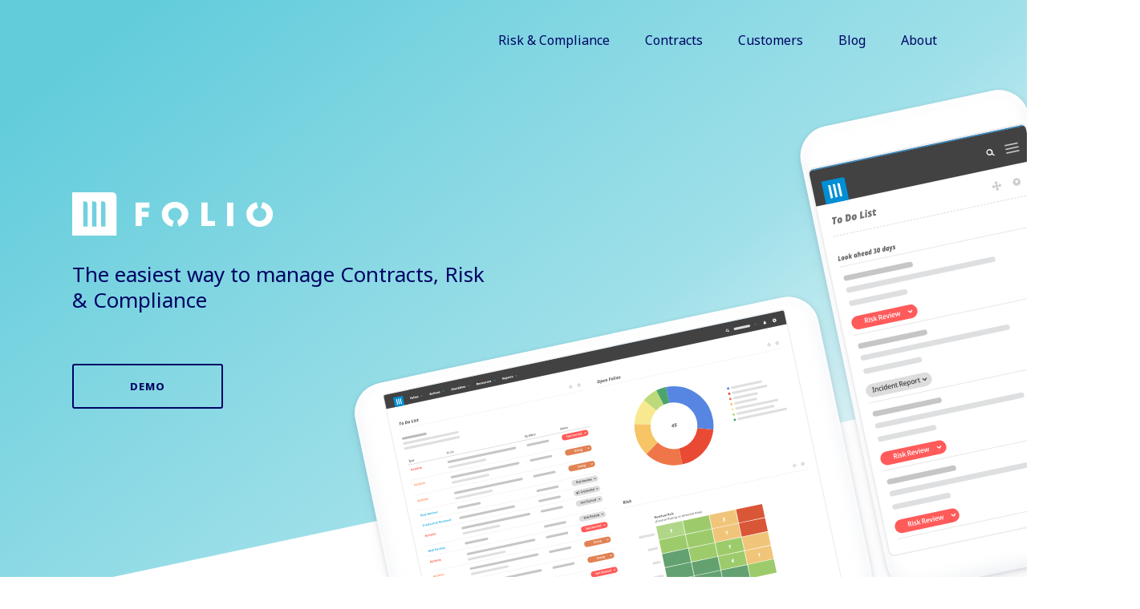

--- FILE ---
content_type: text/html; charset=UTF-8
request_url: https://usefolio.com/
body_size: 14070
content:

<!DOCTYPE html>
<html lang="en-AU">
<head>
        	
        <meta charset="UTF-8"/>
        <link rel="profile" href="http://gmpg.org/xfn/11"/>
        <link rel="pingback" href="https://usefolio.com/xmlrpc.php"/>
                <meta name="viewport" content="width=device-width,initial-scale=1,user-scalable=no">
        
	<meta name='robots' content='index, follow, max-image-preview:large, max-snippet:-1, max-video-preview:-1' />

	<!-- This site is optimized with the Yoast SEO plugin v26.5 - https://yoast.com/wordpress/plugins/seo/ -->
	<title>Folio | Contracts, Risk &amp; Compliance Software</title>
	<meta name="description" content="Folio is the easiest way to manage contracts, risk &amp; compliance. Flexible, easy to use and quick to implement. Absolutely nothing is missed with Folio." />
	<link rel="canonical" href="https://usefolio.com/" />
	<meta property="og:locale" content="en_US" />
	<meta property="og:type" content="website" />
	<meta property="og:title" content="Folio | Contracts, Risk &amp; Compliance Software" />
	<meta property="og:description" content="Folio is the easiest way to manage contracts, risk &amp; compliance. Flexible, easy to use and quick to implement. Absolutely nothing is missed with Folio." />
	<meta property="og:url" content="https://usefolio.com/" />
	<meta property="og:site_name" content="Folio" />
	<meta property="article:publisher" content="https://www.facebook.com/kwelasolutions/" />
	<meta property="article:modified_time" content="2023-07-05T06:07:39+00:00" />
	<meta name="twitter:card" content="summary_large_image" />
	<meta name="twitter:site" content="@kwelasolutions" />
	<script type="application/ld+json" class="yoast-schema-graph">{"@context":"https://schema.org","@graph":[{"@type":"WebPage","@id":"https://usefolio.com/","url":"https://usefolio.com/","name":"Folio | Contracts, Risk & Compliance Software","isPartOf":{"@id":"https://usefolio.com/#website"},"about":{"@id":"https://usefolio.com/#organization"},"datePublished":"2018-02-22T03:48:29+00:00","dateModified":"2023-07-05T06:07:39+00:00","description":"Folio is the easiest way to manage contracts, risk & compliance. Flexible, easy to use and quick to implement. Absolutely nothing is missed with Folio.","breadcrumb":{"@id":"https://usefolio.com/#breadcrumb"},"inLanguage":"en-AU","potentialAction":[{"@type":"ReadAction","target":["https://usefolio.com/"]}]},{"@type":"BreadcrumbList","@id":"https://usefolio.com/#breadcrumb","itemListElement":[{"@type":"ListItem","position":1,"name":"Home"}]},{"@type":"WebSite","@id":"https://usefolio.com/#website","url":"https://usefolio.com/","name":"Folio","description":"Contracts, Risk and Compliance Software","publisher":{"@id":"https://usefolio.com/#organization"},"potentialAction":[{"@type":"SearchAction","target":{"@type":"EntryPoint","urlTemplate":"https://usefolio.com/?s={search_term_string}"},"query-input":{"@type":"PropertyValueSpecification","valueRequired":true,"valueName":"search_term_string"}}],"inLanguage":"en-AU"},{"@type":"Organization","@id":"https://usefolio.com/#organization","name":"Folio Contract, Risk & Compliance Software","url":"https://usefolio.com/","logo":{"@type":"ImageObject","inLanguage":"en-AU","@id":"https://usefolio.com/#/schema/logo/image/","url":"https://www.usefolio.com/wp-content/uploads/2018/05/logo-colour.svg","contentUrl":"https://www.usefolio.com/wp-content/uploads/2018/05/logo-colour.svg","width":1,"height":1,"caption":"Folio Contract, Risk & Compliance Software"},"image":{"@id":"https://usefolio.com/#/schema/logo/image/"},"sameAs":["https://www.facebook.com/kwelasolutions/","https://x.com/kwelasolutions","https://www.linkedin.com/company/kwela-solutions-pty-ltd-/"]}]}</script>
	<meta name="google-site-verification" content="tNc12gb0doKB3kWedKClCnss2_CnE3nKMgkitTG9eIo" />
	<!-- / Yoast SEO plugin. -->


<link rel='dns-prefetch' href='//maps.googleapis.com' />
<link rel='dns-prefetch' href='//stats.wp.com' />
<link rel='dns-prefetch' href='//fonts.googleapis.com' />
<link rel='dns-prefetch' href='//v0.wordpress.com' />
<link rel="alternate" type="application/rss+xml" title="Folio &raquo; Feed" href="https://usefolio.com/feed/" />
<link rel="alternate" type="application/rss+xml" title="Folio &raquo; Comments Feed" href="https://usefolio.com/comments/feed/" />
<link rel="alternate" title="oEmbed (JSON)" type="application/json+oembed" href="https://usefolio.com/wp-json/oembed/1.0/embed?url=https%3A%2F%2Fusefolio.com%2F" />
<link rel="alternate" title="oEmbed (XML)" type="text/xml+oembed" href="https://usefolio.com/wp-json/oembed/1.0/embed?url=https%3A%2F%2Fusefolio.com%2F&#038;format=xml" />
<style id='wp-img-auto-sizes-contain-inline-css' type='text/css'>
img:is([sizes=auto i],[sizes^="auto," i]){contain-intrinsic-size:3000px 1500px}
/*# sourceURL=wp-img-auto-sizes-contain-inline-css */
</style>
<style id='wp-emoji-styles-inline-css' type='text/css'>

	img.wp-smiley, img.emoji {
		display: inline !important;
		border: none !important;
		box-shadow: none !important;
		height: 1em !important;
		width: 1em !important;
		margin: 0 0.07em !important;
		vertical-align: -0.1em !important;
		background: none !important;
		padding: 0 !important;
	}
/*# sourceURL=wp-emoji-styles-inline-css */
</style>
<style id='wp-block-library-inline-css' type='text/css'>
:root{--wp-block-synced-color:#7a00df;--wp-block-synced-color--rgb:122,0,223;--wp-bound-block-color:var(--wp-block-synced-color);--wp-editor-canvas-background:#ddd;--wp-admin-theme-color:#007cba;--wp-admin-theme-color--rgb:0,124,186;--wp-admin-theme-color-darker-10:#006ba1;--wp-admin-theme-color-darker-10--rgb:0,107,160.5;--wp-admin-theme-color-darker-20:#005a87;--wp-admin-theme-color-darker-20--rgb:0,90,135;--wp-admin-border-width-focus:2px}@media (min-resolution:192dpi){:root{--wp-admin-border-width-focus:1.5px}}.wp-element-button{cursor:pointer}:root .has-very-light-gray-background-color{background-color:#eee}:root .has-very-dark-gray-background-color{background-color:#313131}:root .has-very-light-gray-color{color:#eee}:root .has-very-dark-gray-color{color:#313131}:root .has-vivid-green-cyan-to-vivid-cyan-blue-gradient-background{background:linear-gradient(135deg,#00d084,#0693e3)}:root .has-purple-crush-gradient-background{background:linear-gradient(135deg,#34e2e4,#4721fb 50%,#ab1dfe)}:root .has-hazy-dawn-gradient-background{background:linear-gradient(135deg,#faaca8,#dad0ec)}:root .has-subdued-olive-gradient-background{background:linear-gradient(135deg,#fafae1,#67a671)}:root .has-atomic-cream-gradient-background{background:linear-gradient(135deg,#fdd79a,#004a59)}:root .has-nightshade-gradient-background{background:linear-gradient(135deg,#330968,#31cdcf)}:root .has-midnight-gradient-background{background:linear-gradient(135deg,#020381,#2874fc)}:root{--wp--preset--font-size--normal:16px;--wp--preset--font-size--huge:42px}.has-regular-font-size{font-size:1em}.has-larger-font-size{font-size:2.625em}.has-normal-font-size{font-size:var(--wp--preset--font-size--normal)}.has-huge-font-size{font-size:var(--wp--preset--font-size--huge)}.has-text-align-center{text-align:center}.has-text-align-left{text-align:left}.has-text-align-right{text-align:right}.has-fit-text{white-space:nowrap!important}#end-resizable-editor-section{display:none}.aligncenter{clear:both}.items-justified-left{justify-content:flex-start}.items-justified-center{justify-content:center}.items-justified-right{justify-content:flex-end}.items-justified-space-between{justify-content:space-between}.screen-reader-text{border:0;clip-path:inset(50%);height:1px;margin:-1px;overflow:hidden;padding:0;position:absolute;width:1px;word-wrap:normal!important}.screen-reader-text:focus{background-color:#ddd;clip-path:none;color:#444;display:block;font-size:1em;height:auto;left:5px;line-height:normal;padding:15px 23px 14px;text-decoration:none;top:5px;width:auto;z-index:100000}html :where(.has-border-color){border-style:solid}html :where([style*=border-top-color]){border-top-style:solid}html :where([style*=border-right-color]){border-right-style:solid}html :where([style*=border-bottom-color]){border-bottom-style:solid}html :where([style*=border-left-color]){border-left-style:solid}html :where([style*=border-width]){border-style:solid}html :where([style*=border-top-width]){border-top-style:solid}html :where([style*=border-right-width]){border-right-style:solid}html :where([style*=border-bottom-width]){border-bottom-style:solid}html :where([style*=border-left-width]){border-left-style:solid}html :where(img[class*=wp-image-]){height:auto;max-width:100%}:where(figure){margin:0 0 1em}html :where(.is-position-sticky){--wp-admin--admin-bar--position-offset:var(--wp-admin--admin-bar--height,0px)}@media screen and (max-width:600px){html :where(.is-position-sticky){--wp-admin--admin-bar--position-offset:0px}}

/*# sourceURL=wp-block-library-inline-css */
</style><style id='global-styles-inline-css' type='text/css'>
:root{--wp--preset--aspect-ratio--square: 1;--wp--preset--aspect-ratio--4-3: 4/3;--wp--preset--aspect-ratio--3-4: 3/4;--wp--preset--aspect-ratio--3-2: 3/2;--wp--preset--aspect-ratio--2-3: 2/3;--wp--preset--aspect-ratio--16-9: 16/9;--wp--preset--aspect-ratio--9-16: 9/16;--wp--preset--color--black: #000000;--wp--preset--color--cyan-bluish-gray: #abb8c3;--wp--preset--color--white: #ffffff;--wp--preset--color--pale-pink: #f78da7;--wp--preset--color--vivid-red: #cf2e2e;--wp--preset--color--luminous-vivid-orange: #ff6900;--wp--preset--color--luminous-vivid-amber: #fcb900;--wp--preset--color--light-green-cyan: #7bdcb5;--wp--preset--color--vivid-green-cyan: #00d084;--wp--preset--color--pale-cyan-blue: #8ed1fc;--wp--preset--color--vivid-cyan-blue: #0693e3;--wp--preset--color--vivid-purple: #9b51e0;--wp--preset--gradient--vivid-cyan-blue-to-vivid-purple: linear-gradient(135deg,rgb(6,147,227) 0%,rgb(155,81,224) 100%);--wp--preset--gradient--light-green-cyan-to-vivid-green-cyan: linear-gradient(135deg,rgb(122,220,180) 0%,rgb(0,208,130) 100%);--wp--preset--gradient--luminous-vivid-amber-to-luminous-vivid-orange: linear-gradient(135deg,rgb(252,185,0) 0%,rgb(255,105,0) 100%);--wp--preset--gradient--luminous-vivid-orange-to-vivid-red: linear-gradient(135deg,rgb(255,105,0) 0%,rgb(207,46,46) 100%);--wp--preset--gradient--very-light-gray-to-cyan-bluish-gray: linear-gradient(135deg,rgb(238,238,238) 0%,rgb(169,184,195) 100%);--wp--preset--gradient--cool-to-warm-spectrum: linear-gradient(135deg,rgb(74,234,220) 0%,rgb(151,120,209) 20%,rgb(207,42,186) 40%,rgb(238,44,130) 60%,rgb(251,105,98) 80%,rgb(254,248,76) 100%);--wp--preset--gradient--blush-light-purple: linear-gradient(135deg,rgb(255,206,236) 0%,rgb(152,150,240) 100%);--wp--preset--gradient--blush-bordeaux: linear-gradient(135deg,rgb(254,205,165) 0%,rgb(254,45,45) 50%,rgb(107,0,62) 100%);--wp--preset--gradient--luminous-dusk: linear-gradient(135deg,rgb(255,203,112) 0%,rgb(199,81,192) 50%,rgb(65,88,208) 100%);--wp--preset--gradient--pale-ocean: linear-gradient(135deg,rgb(255,245,203) 0%,rgb(182,227,212) 50%,rgb(51,167,181) 100%);--wp--preset--gradient--electric-grass: linear-gradient(135deg,rgb(202,248,128) 0%,rgb(113,206,126) 100%);--wp--preset--gradient--midnight: linear-gradient(135deg,rgb(2,3,129) 0%,rgb(40,116,252) 100%);--wp--preset--font-size--small: 13px;--wp--preset--font-size--medium: 20px;--wp--preset--font-size--large: 36px;--wp--preset--font-size--x-large: 42px;--wp--preset--spacing--20: 0.44rem;--wp--preset--spacing--30: 0.67rem;--wp--preset--spacing--40: 1rem;--wp--preset--spacing--50: 1.5rem;--wp--preset--spacing--60: 2.25rem;--wp--preset--spacing--70: 3.38rem;--wp--preset--spacing--80: 5.06rem;--wp--preset--shadow--natural: 6px 6px 9px rgba(0, 0, 0, 0.2);--wp--preset--shadow--deep: 12px 12px 50px rgba(0, 0, 0, 0.4);--wp--preset--shadow--sharp: 6px 6px 0px rgba(0, 0, 0, 0.2);--wp--preset--shadow--outlined: 6px 6px 0px -3px rgb(255, 255, 255), 6px 6px rgb(0, 0, 0);--wp--preset--shadow--crisp: 6px 6px 0px rgb(0, 0, 0);}:where(.is-layout-flex){gap: 0.5em;}:where(.is-layout-grid){gap: 0.5em;}body .is-layout-flex{display: flex;}.is-layout-flex{flex-wrap: wrap;align-items: center;}.is-layout-flex > :is(*, div){margin: 0;}body .is-layout-grid{display: grid;}.is-layout-grid > :is(*, div){margin: 0;}:where(.wp-block-columns.is-layout-flex){gap: 2em;}:where(.wp-block-columns.is-layout-grid){gap: 2em;}:where(.wp-block-post-template.is-layout-flex){gap: 1.25em;}:where(.wp-block-post-template.is-layout-grid){gap: 1.25em;}.has-black-color{color: var(--wp--preset--color--black) !important;}.has-cyan-bluish-gray-color{color: var(--wp--preset--color--cyan-bluish-gray) !important;}.has-white-color{color: var(--wp--preset--color--white) !important;}.has-pale-pink-color{color: var(--wp--preset--color--pale-pink) !important;}.has-vivid-red-color{color: var(--wp--preset--color--vivid-red) !important;}.has-luminous-vivid-orange-color{color: var(--wp--preset--color--luminous-vivid-orange) !important;}.has-luminous-vivid-amber-color{color: var(--wp--preset--color--luminous-vivid-amber) !important;}.has-light-green-cyan-color{color: var(--wp--preset--color--light-green-cyan) !important;}.has-vivid-green-cyan-color{color: var(--wp--preset--color--vivid-green-cyan) !important;}.has-pale-cyan-blue-color{color: var(--wp--preset--color--pale-cyan-blue) !important;}.has-vivid-cyan-blue-color{color: var(--wp--preset--color--vivid-cyan-blue) !important;}.has-vivid-purple-color{color: var(--wp--preset--color--vivid-purple) !important;}.has-black-background-color{background-color: var(--wp--preset--color--black) !important;}.has-cyan-bluish-gray-background-color{background-color: var(--wp--preset--color--cyan-bluish-gray) !important;}.has-white-background-color{background-color: var(--wp--preset--color--white) !important;}.has-pale-pink-background-color{background-color: var(--wp--preset--color--pale-pink) !important;}.has-vivid-red-background-color{background-color: var(--wp--preset--color--vivid-red) !important;}.has-luminous-vivid-orange-background-color{background-color: var(--wp--preset--color--luminous-vivid-orange) !important;}.has-luminous-vivid-amber-background-color{background-color: var(--wp--preset--color--luminous-vivid-amber) !important;}.has-light-green-cyan-background-color{background-color: var(--wp--preset--color--light-green-cyan) !important;}.has-vivid-green-cyan-background-color{background-color: var(--wp--preset--color--vivid-green-cyan) !important;}.has-pale-cyan-blue-background-color{background-color: var(--wp--preset--color--pale-cyan-blue) !important;}.has-vivid-cyan-blue-background-color{background-color: var(--wp--preset--color--vivid-cyan-blue) !important;}.has-vivid-purple-background-color{background-color: var(--wp--preset--color--vivid-purple) !important;}.has-black-border-color{border-color: var(--wp--preset--color--black) !important;}.has-cyan-bluish-gray-border-color{border-color: var(--wp--preset--color--cyan-bluish-gray) !important;}.has-white-border-color{border-color: var(--wp--preset--color--white) !important;}.has-pale-pink-border-color{border-color: var(--wp--preset--color--pale-pink) !important;}.has-vivid-red-border-color{border-color: var(--wp--preset--color--vivid-red) !important;}.has-luminous-vivid-orange-border-color{border-color: var(--wp--preset--color--luminous-vivid-orange) !important;}.has-luminous-vivid-amber-border-color{border-color: var(--wp--preset--color--luminous-vivid-amber) !important;}.has-light-green-cyan-border-color{border-color: var(--wp--preset--color--light-green-cyan) !important;}.has-vivid-green-cyan-border-color{border-color: var(--wp--preset--color--vivid-green-cyan) !important;}.has-pale-cyan-blue-border-color{border-color: var(--wp--preset--color--pale-cyan-blue) !important;}.has-vivid-cyan-blue-border-color{border-color: var(--wp--preset--color--vivid-cyan-blue) !important;}.has-vivid-purple-border-color{border-color: var(--wp--preset--color--vivid-purple) !important;}.has-vivid-cyan-blue-to-vivid-purple-gradient-background{background: var(--wp--preset--gradient--vivid-cyan-blue-to-vivid-purple) !important;}.has-light-green-cyan-to-vivid-green-cyan-gradient-background{background: var(--wp--preset--gradient--light-green-cyan-to-vivid-green-cyan) !important;}.has-luminous-vivid-amber-to-luminous-vivid-orange-gradient-background{background: var(--wp--preset--gradient--luminous-vivid-amber-to-luminous-vivid-orange) !important;}.has-luminous-vivid-orange-to-vivid-red-gradient-background{background: var(--wp--preset--gradient--luminous-vivid-orange-to-vivid-red) !important;}.has-very-light-gray-to-cyan-bluish-gray-gradient-background{background: var(--wp--preset--gradient--very-light-gray-to-cyan-bluish-gray) !important;}.has-cool-to-warm-spectrum-gradient-background{background: var(--wp--preset--gradient--cool-to-warm-spectrum) !important;}.has-blush-light-purple-gradient-background{background: var(--wp--preset--gradient--blush-light-purple) !important;}.has-blush-bordeaux-gradient-background{background: var(--wp--preset--gradient--blush-bordeaux) !important;}.has-luminous-dusk-gradient-background{background: var(--wp--preset--gradient--luminous-dusk) !important;}.has-pale-ocean-gradient-background{background: var(--wp--preset--gradient--pale-ocean) !important;}.has-electric-grass-gradient-background{background: var(--wp--preset--gradient--electric-grass) !important;}.has-midnight-gradient-background{background: var(--wp--preset--gradient--midnight) !important;}.has-small-font-size{font-size: var(--wp--preset--font-size--small) !important;}.has-medium-font-size{font-size: var(--wp--preset--font-size--medium) !important;}.has-large-font-size{font-size: var(--wp--preset--font-size--large) !important;}.has-x-large-font-size{font-size: var(--wp--preset--font-size--x-large) !important;}
/*# sourceURL=global-styles-inline-css */
</style>

<style id='classic-theme-styles-inline-css' type='text/css'>
/*! This file is auto-generated */
.wp-block-button__link{color:#fff;background-color:#32373c;border-radius:9999px;box-shadow:none;text-decoration:none;padding:calc(.667em + 2px) calc(1.333em + 2px);font-size:1.125em}.wp-block-file__button{background:#32373c;color:#fff;text-decoration:none}
/*# sourceURL=/wp-includes/css/classic-themes.min.css */
</style>
<link rel='stylesheet' id='contact-form-7-css' href='https://usefolio.com/wp-content/plugins/contact-form-7/includes/css/styles.css?ver=6.1.4' type='text/css' media='all' />
<link rel='stylesheet' id='startit-style-css' href='https://usefolio.com/wp-content/themes/startit/style.css?ver=6.9' type='text/css' media='all' />
<link rel='stylesheet' id='child-style-css' href='https://usefolio.com/wp-content/themes/startit-child/style.css?ver=2.4.1' type='text/css' media='all' />
<link rel='stylesheet' id='qode_startit_default_style-css' href='https://usefolio.com/wp-content/themes/startit/style.css?ver=6.9' type='text/css' media='all' />
<link rel='stylesheet' id='qode_startit_modules_plugins-css' href='https://usefolio.com/wp-content/themes/startit/assets/css/plugins.min.css?ver=6.9' type='text/css' media='all' />
<link rel='stylesheet' id='qode_startit_modules-css' href='https://usefolio.com/wp-content/themes/startit/assets/css/modules.min.css?ver=6.9' type='text/css' media='all' />
<link rel='stylesheet' id='qodef_font_awesome-css' href='https://usefolio.com/wp-content/themes/startit/assets/css/font-awesome/css/font-awesome.min.css?ver=6.9' type='text/css' media='all' />
<link rel='stylesheet' id='qodef_font_elegant-css' href='https://usefolio.com/wp-content/themes/startit/assets/css/elegant-icons/style.min.css?ver=6.9' type='text/css' media='all' />
<link rel='stylesheet' id='qodef_ion_icons-css' href='https://usefolio.com/wp-content/themes/startit/assets/css/ion-icons/css/ionicons.min.css?ver=6.9' type='text/css' media='all' />
<link rel='stylesheet' id='qodef_linea_icons-css' href='https://usefolio.com/wp-content/themes/startit/assets/css/linea-icons/style.css?ver=6.9' type='text/css' media='all' />
<link rel='stylesheet' id='qodef_simple_line_icons-css' href='https://usefolio.com/wp-content/themes/startit/assets/css/simple-line-icons/simple-line-icons.css?ver=6.9' type='text/css' media='all' />
<link rel='stylesheet' id='qodef_dripicons-css' href='https://usefolio.com/wp-content/themes/startit/assets/css/dripicons/dripicons.css?ver=6.9' type='text/css' media='all' />
<link rel='stylesheet' id='qode_startit_modules_responsive-css' href='https://usefolio.com/wp-content/themes/startit/assets/css/modules-responsive.min.css?ver=6.9' type='text/css' media='all' />
<link rel='stylesheet' id='qode_startit_blog_responsive-css' href='https://usefolio.com/wp-content/themes/startit/assets/css/blog-responsive.min.css?ver=6.9' type='text/css' media='all' />
<link rel='stylesheet' id='qode_startit_style_dynamic_responsive-css' href='https://usefolio.com/wp-content/themes/startit/assets/css/style_dynamic_responsive.css?ver=1533704165' type='text/css' media='all' />
<link rel='stylesheet' id='qode_startit_style_dynamic-css' href='https://usefolio.com/wp-content/themes/startit/assets/css/style_dynamic.css?ver=1533704165' type='text/css' media='all' />
<link rel='stylesheet' id='js_composer_front-css' href='https://usefolio.com/wp-content/plugins/js_composer/assets/css/js_composer.min.css?ver=7.5' type='text/css' media='all' />
<link rel='stylesheet' id='qode_startit_google_fonts-css' href='https://fonts.googleapis.com/css?family=Raleway%3A100%2C100italic%2C200%2C200italic%2C300%2C300italic%2C400%2C400italic%2C500%2C500italic%2C600%2C600italic%2C700%2C700italic%2C800%2C800italic%2C900%2C900italic%7CNoto+Sans%3A100%2C100italic%2C200%2C200italic%2C300%2C300italic%2C400%2C400italic%2C500%2C500italic%2C600%2C600italic%2C700%2C700italic%2C800%2C800italic%2C900%2C900italic%7COpen+Sans%3A100%2C100italic%2C200%2C200italic%2C300%2C300italic%2C400%2C400italic%2C500%2C500italic%2C600%2C600italic%2C700%2C700italic%2C800%2C800italic%2C900%2C900italic&#038;subset=latin%2Clatin-ext&#038;ver=1.0.0' type='text/css' media='all' />
<link rel='stylesheet' id='elements-style-css' href='https://usefolio.com/wp-content/themes/startit-child/css/elements.css?ver=1534825421' type='text/css' media='all' />
<link rel='stylesheet' id='nav-style-css' href='https://usefolio.com/wp-content/themes/startit-child/css/nav.css?ver=1534825421' type='text/css' media='all' />
<link rel='stylesheet' id='home_page-style-css' href='https://usefolio.com/wp-content/themes/startit-child/css/home_page.css?ver=1534825421' type='text/css' media='all' />
<link rel='stylesheet' id='responsive-style-css' href='https://usefolio.com/wp-content/themes/startit-child/css/responsive.css?ver=1534825421' type='text/css' media='all' />
<link rel='stylesheet' id='posts-style-css' href='https://usefolio.com/wp-content/themes/startit-child/css/posts.css?ver=1534825421' type='text/css' media='all' />
<link rel='stylesheet' id='fragment-scroll-style-css' href='https://usefolio.com/wp-content/themes/startit-child/css/fragment-scroll.css?ver=1532069220' type='text/css' media='all' />
<link rel='stylesheet' id='news-style-css' href='https://usefolio.com/wp-content/themes/startit-child/css/news.css?ver=1534825421' type='text/css' media='all' />
<link rel='stylesheet' id='customer_balls-style-css' href='https://usefolio.com/wp-content/themes/startit-child/css/customer_balls.css?ver=1534825421' type='text/css' media='all' />
<link rel='stylesheet' id='cta-style-css' href='https://usefolio.com/wp-content/themes/startit-child/css/cta.css?ver=1534825421' type='text/css' media='all' />
<link rel='stylesheet' id='bespoke-style-css' href='https://usefolio.com/wp-content/themes/startit-child/css/bespoke.css?ver=1534825421' type='text/css' media='all' />
<link rel='stylesheet' id='form-style-css' href='https://usefolio.com/wp-content/themes/startit-child/css/form.css?ver=1534825421' type='text/css' media='all' />
<script type="text/javascript" src="https://usefolio.com/wp-includes/js/jquery/jquery.min.js?ver=3.7.1" id="jquery-core-js"></script>
<script type="text/javascript" src="https://usefolio.com/wp-includes/js/jquery/jquery-migrate.min.js?ver=3.4.1" id="jquery-migrate-js"></script>
<script type="text/javascript" src="https://usefolio.com/wp-content/themes/startit/assets/js/scrolltoplugin.min.js?ver=6.9" id="scrollto-js"></script>
<script type="text/javascript" src="https://usefolio.com/wp-content/themes/startit-child/assets/js/cta-card.js?ver=6.9" id="cta-card-script-js"></script>
<script></script><link rel="https://api.w.org/" href="https://usefolio.com/wp-json/" /><link rel="alternate" title="JSON" type="application/json" href="https://usefolio.com/wp-json/wp/v2/pages/8" /><link rel="EditURI" type="application/rsd+xml" title="RSD" href="https://usefolio.com/xmlrpc.php?rsd" />
<meta name="generator" content="WordPress 6.9" />
<link rel='shortlink' href='https://wp.me/P9IXSW-8' />
<!-- Add version 5 Font awesome pro use - this will need to be kept up to date -->
<script>
  FontAwesomeConfig = { searchPseudoElements: true };
</script>
<script defer src="https://pro.fontawesome.com/releases/v5.0.13/js/all.js" integrity="sha384-d84LGg2pm9KhR4mCAs3N29GQ4OYNy+K+FBHX8WhimHpPm86c839++MDABegrZ3gn" crossorigin="anonymous"></script>
<!-- Global site tag (gtag.js) - Google Analytics -->
<script async src="https://www.googletagmanager.com/gtag/js?id=UA-120085565-1"></script>
<script>
  window.dataLayer = window.dataLayer || [];
  function gtag(){dataLayer.push(arguments);}
  gtag('js', new Date());

  gtag('config', 'UA-120085565-1');
</script>

<!-- Do not remove // Needed for Google Search Console -->
<meta name="google-site-verification" content="Jqmri6-0ncEhjvKilxbA_rz-TZj02MGC5bez1cmz7pc" />
	<style>img#wpstats{display:none}</style>
		<!--[if IE 9]><link rel="stylesheet" type="text/css" href="https://usefolio.com/wp-content/themes/startit/assets/css/ie9_stylesheet.min.css" media="screen"><![endif]--><style type="text/css">.recentcomments a{display:inline !important;padding:0 !important;margin:0 !important;}</style><meta name="generator" content="Powered by WPBakery Page Builder - drag and drop page builder for WordPress."/>
<link rel="icon" href="https://usefolio.com/wp-content/uploads/2018/08/cropped-Icon-32x32.png" sizes="32x32" />
<link rel="icon" href="https://usefolio.com/wp-content/uploads/2018/08/cropped-Icon-192x192.png" sizes="192x192" />
<link rel="apple-touch-icon" href="https://usefolio.com/wp-content/uploads/2018/08/cropped-Icon-180x180.png" />
<meta name="msapplication-TileImage" content="https://usefolio.com/wp-content/uploads/2018/08/cropped-Icon-270x270.png" />
		<style type="text/css" id="wp-custom-css">
			.wpcf7-response-output {
  color: #000464;
}

img.attachment-testimonial-thumb.size-testimonial-thumb.wp-post-image {
width:200px;
height:200px;
}		</style>
		<style type="text/css" data-type="vc_shortcodes-custom-css">.vc_custom_1521177249092{margin-top: 100px !important;margin-bottom: 100px !important;}.vc_custom_1531204248789{padding-top: 100px !important;padding-bottom: 150px !important;background-color: #eeeeee !important;}.vc_custom_1521509674762{margin-top: 75px !important;margin-bottom: 75px !important;}.vc_custom_1531100434612{padding-top: 100px !important;padding-bottom: 100px !important;background-color: #eeeeee !important;}.vc_custom_1526619932442{padding-top: 50px !important;padding-bottom: 50px !important;background-color: #a0e0e9 !important;}.vc_custom_1521412873764{margin-top: 20px !important;margin-bottom: 20px !important;}.vc_custom_1534382093025{margin-top: 30px !important;margin-bottom: 50px !important;}.vc_custom_1521412560371{margin-top: 50px !important;margin-bottom: 70px !important;}.vc_custom_1531204237676{margin-top: 50px !important;}.vc_custom_1531204225765{margin-top: 50px !important;}.vc_custom_1522111356256{margin-left: -10px !important;}.vc_custom_1522111593014{margin-left: 90px !important;padding-top: 20px !important;}.vc_custom_1525228355889{margin-top: 50px !important;}.vc_custom_1522111928142{margin-left: -10px !important;}.vc_custom_1534314413914{margin-left: 90px !important;padding-top: 20px !important;}.vc_custom_1525229048045{margin-top: 50px !important;}.vc_custom_1531290605720{margin-top: 30px !important;}.vc_custom_1531290643967{margin-top: 30px !important;}.vc_custom_1525248686962{margin-top: 15px !important;}</style><noscript><style> .wpb_animate_when_almost_visible { opacity: 1; }</style></noscript><link rel='stylesheet' id='vc_animate-css-css' href='https://usefolio.com/wp-content/plugins/js_composer/assets/lib/bower/animate-css/animate.min.css?ver=7.5' type='text/css' media='all' />
</head>

<body class="home wp-singular page-template page-template-full-width page-template-full-width-php page page-id-8 wp-theme-startit wp-child-theme-startit-child startit child-child-ver-2.4.1 startit-ver-2.4.1  qodef-header-standard qodef-sticky-header-on-scroll-up qodef-default-mobile-header qodef-sticky-up-mobile-header qodef-dropdown-default wpb-js-composer js-comp-ver-7.5 vc_responsive">

<div class="qodef-wrapper">
    <div class="qodef-wrapper-inner">
        
<header class="qodef-page-header">
        <div class="qodef-menu-area" >
                    <div class="qodef-grid">
        			            <div class="qodef-vertical-align-containers">
                <div class="qodef-position-left">
                    <div class="qodef-position-left-inner">
                        
<div class="qodef-logo-wrapper">
    <a href="https://usefolio.com/" >
        <img class="qodef-normal-logo" src="https://www.usefolio.com/wp-content/uploads/2018/03/logo-colour-white.svg" alt="logo"/>
        <img class="qodef-dark-logo" src="https://www.usefolio.com/wp-content/uploads/2018/05/logo-colour.svg" alt="dark logo"/>        <img class="qodef-light-logo" src="https://www.usefolio.com/wp-content/uploads/2018/03/logo-colour-white.svg" alt="light logo"/>    </a>
</div>

                    </div>
                </div>
                <div class="qodef-position-right">
                    <div class="qodef-position-right-inner">
                        
<nav class="qodef-main-menu qodef-drop-down qodef-default-nav">
    <ul id="menu-header_menu" class="clearfix"><li id="nav-menu-item-2689" class="menu-item menu-item-type-post_type menu-item-object-page  narrow"><a href="https://usefolio.com/risk-compliance/" class=""><span class="item_outer"><span class="item_inner"><span class="menu_icon_wrapper"><i class="menu_icon blank"></i></span><span class="item_text">Risk &#038; Compliance</span></span><span class="plus"></span></span></a></li>
<li id="nav-menu-item-631" class="menu-item menu-item-type-post_type menu-item-object-page  narrow"><a href="https://usefolio.com/contracts/" class=""><span class="item_outer"><span class="item_inner"><span class="menu_icon_wrapper"><i class="menu_icon null"></i></span><span class="item_text">Contracts</span></span><span class="plus"></span></span></a></li>
<li id="nav-menu-item-2685" class="menu-item menu-item-type-post_type menu-item-object-page  narrow"><a href="https://usefolio.com/customers/" class=""><span class="item_outer"><span class="item_inner"><span class="menu_icon_wrapper"><i class="menu_icon blank"></i></span><span class="item_text">Customers</span></span><span class="plus"></span></span></a></li>
<li id="nav-menu-item-3216" class="menu-item menu-item-type-post_type menu-item-object-page  narrow"><a href="https://usefolio.com/blog/" class=""><span class="item_outer"><span class="item_inner"><span class="menu_icon_wrapper"><i class="menu_icon blank"></i></span><span class="item_text">Blog</span></span><span class="plus"></span></span></a></li>
<li id="nav-menu-item-629" class="menu-item menu-item-type-post_type menu-item-object-page  narrow"><a href="https://usefolio.com/about/" class=""><span class="item_outer"><span class="item_inner"><span class="menu_icon_wrapper"><i class="menu_icon null"></i></span><span class="item_text">About</span></span><span class="plus"></span></span></a></li>
</ul></nav>

                                            </div>
                </div>
            </div>
                </div>
            </div>
        
<div class="qodef-sticky-header">
        <div class="qodef-sticky-holder">
            <div class="qodef-grid">
                        <div class=" qodef-vertical-align-containers">
                <div class="qodef-position-left">
                    <div class="qodef-position-left-inner">
                        
<div class="qodef-logo-wrapper">
    <a href="https://usefolio.com/" >
        <img class="qodef-normal-logo" src="" alt="logo"/>
        <img class="qodef-dark-logo" src="https://www.usefolio.com/wp-content/uploads/2018/05/logo-colour.svg" alt="dark logo"/>        <img class="qodef-light-logo" src="https://www.usefolio.com/wp-content/uploads/2018/03/logo-colour-white.svg" alt="light logo"/>    </a>
</div>

                    </div>
                </div>
                <div class="qodef-position-right">
                    <div class="qodef-position-right-inner">

                        
<nav class="qodef-main-menu qodef-drop-down qodef-sticky-nav">
    <ul id="menu-header_menu-1" class="clearfix"><li id="sticky-nav-menu-item-2689" class="menu-item menu-item-type-post_type menu-item-object-page  narrow"><a href="https://usefolio.com/risk-compliance/" class=""><span class="item_outer"><span class="item_inner"><span class="menu_icon_wrapper"><i class="menu_icon blank fa"></i></span><span class="item_text">Risk &#038; Compliance</span></span><span class="plus"></span></span></a></li>
<li id="sticky-nav-menu-item-631" class="menu-item menu-item-type-post_type menu-item-object-page  narrow"><a href="https://usefolio.com/contracts/" class=""><span class="item_outer"><span class="item_inner"><span class="menu_icon_wrapper"><i class="menu_icon null fa"></i></span><span class="item_text">Contracts</span></span><span class="plus"></span></span></a></li>
<li id="sticky-nav-menu-item-2685" class="menu-item menu-item-type-post_type menu-item-object-page  narrow"><a href="https://usefolio.com/customers/" class=""><span class="item_outer"><span class="item_inner"><span class="menu_icon_wrapper"><i class="menu_icon blank fa"></i></span><span class="item_text">Customers</span></span><span class="plus"></span></span></a></li>
<li id="sticky-nav-menu-item-3216" class="menu-item menu-item-type-post_type menu-item-object-page  narrow"><a href="https://usefolio.com/blog/" class=""><span class="item_outer"><span class="item_inner"><span class="menu_icon_wrapper"><i class="menu_icon blank fa"></i></span><span class="item_text">Blog</span></span><span class="plus"></span></span></a></li>
<li id="sticky-nav-menu-item-629" class="menu-item menu-item-type-post_type menu-item-object-page  narrow"><a href="https://usefolio.com/about/" class=""><span class="item_outer"><span class="item_inner"><span class="menu_icon_wrapper"><i class="menu_icon null fa"></i></span><span class="item_text">About</span></span><span class="plus"></span></span></a></li>
</ul></nav>


                    </div>
                </div>
            </div>
                    </div>
            </div>
</div>

</header>


<header class="qodef-mobile-header">
    <div class="qodef-mobile-header-inner">
                <div class="qodef-mobile-header-holder">
            <div class="qodef-grid">
                <div class="qodef-vertical-align-containers">
                                            <div class="qodef-mobile-menu-opener">
                            <a href="javascript:void(0)">
                    <span class="qodef-mobile-opener-icon-holder">
                        <i class="qodef-icon-font-awesome fa fa-bars " ></i>                    </span>
                            </a>
                        </div>
                                                                <div class="qodef-position-center">
                            <div class="qodef-position-center-inner">
                                
<div class="qodef-mobile-logo-wrapper">
    <a href="https://usefolio.com/" >
        <img src="https://www.usefolio.com/wp-content/uploads/2018/03/logo-colour-white.svg" alt="mobile-logo"/>
    </a>
</div>

                            </div>
                        </div>
                                        <div class="qodef-position-right">
                        <div class="qodef-position-right-inner">
                                                    </div>
                    </div>
                </div> <!-- close .qodef-vertical-align-containers -->
            </div>
        </div>
        
<nav class="qodef-mobile-nav">
    <div class="qodef-grid">
			<!-- Render widgets for mobile_menu_area if it exists	-->
			<div class="mobile-menu-area-wrapper">
				<aside class="widget_text widget widget_custom_html"><div class="textwidget custom-html-widget"><a href="tel:+61290963663" class="telephone">
<i class="fas fa-phone-square fa-lg" data-fa-transform="flip-h"></i> +61 2 9096 3663
</a></div></aside><aside class="widget_text widget widget_custom_html"><div class="textwidget custom-html-widget"><a href="/request-a-demo" target="_self">
        <span class="qodef-btn-text">Demo</span>
</a></div></aside>			</div>			
        <ul id="menu-header_menu-2" class=""><li id="mobile-menu-item-2689" class="menu-item menu-item-type-post_type menu-item-object-page "><a href="https://usefolio.com/risk-compliance/" class=""><span>Risk &#038; Compliance</span></a></li>
<li id="mobile-menu-item-631" class="menu-item menu-item-type-post_type menu-item-object-page "><a href="https://usefolio.com/contracts/" class=""><span>Contracts</span></a></li>
<li id="mobile-menu-item-2685" class="menu-item menu-item-type-post_type menu-item-object-page "><a href="https://usefolio.com/customers/" class=""><span>Customers</span></a></li>
<li id="mobile-menu-item-3216" class="menu-item menu-item-type-post_type menu-item-object-page "><a href="https://usefolio.com/blog/" class=""><span>Blog</span></a></li>
<li id="mobile-menu-item-629" class="menu-item menu-item-type-post_type menu-item-object-page "><a href="https://usefolio.com/about/" class=""><span>About</span></a></li>
</ul>    </div>
</nav>

    </div>
</header> <!-- close .qodef-mobile-header -->



                    <a id='qodef-back-to-top'  href='#'>
                <span class="qodef-icon-stack">
                     <i class="qodef-icon-font-awesome fa fa-chevron-up " ></i>                </span>
            </a>
                
        <div class="qodef-content" style="margin-top: -100px">
 <div class="qodef-content-inner">
<div class="qodef-full-width">
<div class="qodef-full-width-inner">
						<div class="wpb-content-wrapper"><div class="vc_row wpb_row vc_row-fluid qodef-section qodef-content-aligment-center" style=""><div class="clearfix qodef-full-section-inner"><div class="wpb_column vc_column_container vc_col-sm-12"><div class="vc_column-inner"><div class="wpb_wrapper"><div id="cta-background" class="vc_row wpb_row vc_inner vc_row-fluid qodef-section cta-tiffanyandco qodef-content-aligment-left" style=""><div class="qodef-full-section-inner"><div class="wpb_column vc_column_container vc_col-sm-12"><div class="vc_column-inner"><div class="wpb_wrapper"></div></div></div></div></div><div id="cta-hero" class="vc_row wpb_row vc_inner vc_row-fluid qodef-section qodef-content-aligment-left qodef-grid-section" style=""><div class="qodef-section-inner"><div class="qodef-section-inner-margin clearfix"><div class="wpb_column vc_column_container vc_col-sm-6"><div class="vc_column-inner"><div class="wpb_wrapper">
	<div  class="wpb_single_image wpb_content_element vc_align_left   folio_logo_svg">
		
		<figure class="wpb_wrapper vc_figure">
			<div class="vc_single_image-wrapper   vc_box_border_grey"><img decoding="async" class="vc_single_image-img " src="https://usefolio.com/wp-content/uploads/2018/03/logo-colour-white.svg" width="1" height="1" alt="folio" title="logo-colour-white" loading="lazy" /></div>
		</figure>
	</div>
<div class="vc_empty_space"   style="height: 32px"><span class="vc_empty_space_inner"></span></div>
	<div class="wpb_text_column wpb_content_element  tagline" >
		<div class="wpb_wrapper">
			<h3>The easiest way to manage Contracts, Risk &amp; Compliance</h3>

		</div>
	</div>
<div class="vc_empty_space"   style="height: 64px"><span class="vc_empty_space_inner"></span></div><a href="/request-a-demo/" target="_self" style="color: #000464;border-color: #000464" class="qodef-btn qodef-btn-large qodef-btn-outline qodef-btn-custom-hover-bg qodef-btn-custom-border-hover qodef-btn-custom-hover-color wide-button" data-hover-bg-color="#000464" data-hover-color="#ffffff" data-hover-border-color="#000464" >
        <span class="qodef-btn-text">Demo</span>
    <span class="qodef-btn-text-icon"></span>
</a></div></div></div><div class="wpb_column vc_column_container vc_col-sm-6"><div class="vc_column-inner"><div class="wpb_wrapper"></div></div></div></div></div></div></div></div></div></div></div><div class="vc_row wpb_row vc_row-fluid qodef-section folio-devices qodef-content-aligment-left" style=""><div class="clearfix qodef-full-section-inner"><div class="wpb_column vc_column_container vc_col-sm-12"><div class="vc_column-inner"><div class="wpb_wrapper">
	<div  class="wpb_single_image wpb_content_element vc_align_left   dashboard-tablet-landscape">
		
		<figure class="wpb_wrapper vc_figure">
			<div class="vc_single_image-wrapper   vc_box_border_grey"><img decoding="async" width="1" height="1" src="https://usefolio.com/wp-content/uploads/2018/03/tablet.svg" class="vc_single_image-img attachment-medium" alt="folio tablet dashboard" title="tablet" data-attachment-id="141" data-permalink="https://usefolio.com/home/tablet/" data-orig-file="https://usefolio.com/wp-content/uploads/2018/03/tablet.svg" data-orig-size="" data-comments-opened="1" data-image-meta="[]" data-image-title="tablet" data-image-description="" data-image-caption="" data-medium-file="https://usefolio.com/wp-content/uploads/2018/03/tablet.svg" data-large-file="https://usefolio.com/wp-content/uploads/2018/03/tablet.svg" /></div>
		</figure>
	</div>

	<div  class="wpb_single_image wpb_content_element vc_align_left   dashboard-mobile-portrait">
		
		<figure class="wpb_wrapper vc_figure">
			<div class="vc_single_image-wrapper   vc_box_border_grey"><img decoding="async" width="1" height="1" src="https://usefolio.com/wp-content/uploads/2018/03/mobile.svg" class="vc_single_image-img attachment-thumbnail" alt="folio mobile dashboard" title="mobile" data-attachment-id="142" data-permalink="https://usefolio.com/home/mobile/" data-orig-file="https://usefolio.com/wp-content/uploads/2018/03/mobile.svg" data-orig-size="" data-comments-opened="1" data-image-meta="[]" data-image-title="mobile" data-image-description="" data-image-caption="" data-medium-file="https://usefolio.com/wp-content/uploads/2018/03/mobile.svg" data-large-file="https://usefolio.com/wp-content/uploads/2018/03/mobile.svg" /></div>
		</figure>
	</div>
</div></div></div></div></div><div class="vc_row wpb_row vc_row-fluid qodef-section qodef-content-aligment-left" style=""><div class="clearfix qodef-full-section-inner"><div class="wpb_column vc_column_container vc_col-sm-12"><div class="vc_column-inner"><div class="wpb_wrapper"><div class="vc_empty_space"   style="height: 100px"><span class="vc_empty_space_inner"></span></div></div></div></div></div></div><div class="vc_row wpb_row vc_row-fluid qodef-section vc_custom_1521177249092 qodef-content-aligment-center qodef-grid-section" style=""><div class="clearfix qodef-section-inner"><div class="qodef-section-inner-margin clearfix"><div class="folio-bars wpb_animate_when_almost_visible wpb_fadeInUp fadeInUp wpb_column vc_column_container vc_col-sm-6 vc_hidden-xs"><div class="vc_column-inner"><div class="wpb_wrapper">
	<div class="wpb_raw_code wpb_content_element wpb_raw_html" >
		<div class="wpb_wrapper">
			<span class="folio-bar"></span>
<span class="folio-bar"></span>
<span class="folio-bar"></span>
		</div>
	</div>
</div></div></div><div class="wpb_column vc_column_container vc_col-sm-6"><div class="vc_column-inner"><div class="wpb_wrapper"><div class="vc_row wpb_row vc_inner vc_row-fluid qodef-section qodef-content-aligment-left" style=""><div class="qodef-full-section-inner"><div class="wpb_column vc_column_container vc_col-sm-2"><div class="vc_column-inner"><div class="wpb_wrapper">
	<div  class="wpb_single_image wpb_content_element vc_align_center  vc_custom_1521412873764  folio-logo">
		
		<figure class="wpb_wrapper vc_figure">
			<div class="vc_single_image-wrapper   vc_box_border_grey"><img decoding="async" width="1" height="1" src="https://usefolio.com/wp-content/uploads/2018/03/folio_icon_only.svg" class="vc_single_image-img attachment-medium" alt="folio" title="folio" data-attachment-id="468" data-permalink="https://usefolio.com/home/folio_icon_only/" data-orig-file="https://usefolio.com/wp-content/uploads/2018/03/folio_icon_only.svg" data-orig-size="" data-comments-opened="1" data-image-meta="[]" data-image-title="folio" data-image-description="" data-image-caption="" data-medium-file="https://usefolio.com/wp-content/uploads/2018/03/folio_icon_only.svg" data-large-file="https://usefolio.com/wp-content/uploads/2018/03/folio_icon_only.svg" /></div>
		</figure>
	</div>
</div></div></div><div class="wpb_column vc_column_container vc_col-sm-10"><div class="vc_column-inner"><div class="wpb_wrapper">
	<div class="wpb_text_column wpb_content_element  vc_custom_1534382093025 uppercase" >
		<div class="wpb_wrapper">
			<h3>Super charge contracts, risk &amp; compliance</h3>

		</div>
	</div>
</div></div></div></div></div><div class="vc_row wpb_row vc_inner vc_row-fluid qodef-section qodef-content-aligment-left" style=""><div class="qodef-full-section-inner"><div class="wpb_column vc_column_container vc_col-sm-12"><div class="vc_column-inner"><div class="wpb_wrapper">
	<div class="wpb_text_column wpb_content_element  vc_custom_1521412560371" >
		<div class="wpb_wrapper">
			<p>Managing contracts, risks, compliance, incidents and audits can be complex and time consuming. If you are looking for a solution that is truly easy to use and quick to implement, then take a look at Folio. Folio provides configurable templates, workflows, notifications and reports that ensure that absolutely nothing is missed.</p>

		</div>
	</div>
</div></div></div></div></div><div class="vc_row wpb_row vc_inner vc_row-fluid qodef-section qodef-content-aligment-left" style=""><div class="qodef-full-section-inner"><div class="wpb_column vc_column_container vc_col-sm-12"><div class="vc_column-inner"><div class="wpb_wrapper">
	<div class="wpb_text_column wpb_content_element  call-to-action-angle-right" >
		<div class="wpb_wrapper">
			<p><a href="/customers/">Discover how Organisations use Folio</a></p>

		</div>
	</div>
</div></div></div></div></div></div></div></div></div></div></div><div class="vc_row wpb_row vc_row-fluid qodef-section vc_custom_1531204248789 qodef-content-aligment-left qodef-grid-section" style=""><div class="clearfix qodef-section-inner"><div class="qodef-section-inner-margin clearfix"><div class="wpb_column vc_column_container vc_col-sm-6"><div class="vc_column-inner vc_custom_1531204237676"><div class="wpb_wrapper"><div class="vc_row wpb_row vc_inner vc_row-fluid qodef-section qodef-content-aligment-left" style=""><div class="qodef-full-section-inner"><div class="wpb_column vc_column_container vc_col-sm-12"><div class="vc_column-inner"><div class="wpb_wrapper">
	<div class="wpb_raw_code wpb_content_element wpb_raw_html vc_custom_1522111356256 pull-left" >
		<div class="wpb_wrapper">
			<span class="fa-layers fa-fw fa-5x">
  <i class="fas fa-circle" style="color:#e08961"></i>
  <i class="fas fa-circle" data-fa-transform="shrink-4" style="color:#cc5c28"></i>
  <i class="fa-inverse fas fa-sync-alt animate-spin" data-fa-transform="shrink-10" style="color:#ffffff"></i>
</span>
		</div>
	</div>

	<div class="wpb_text_column wpb_content_element  vc_custom_1522111593014 uppercase" >
		<div class="wpb_wrapper">
			<h3 style="text-align: left;">Risk &amp; Compliance</h3>

		</div>
	</div>
</div></div></div></div></div><div class="vc_row wpb_row vc_inner vc_row-fluid qodef-section qodef-content-aligment-left" style=""><div class="qodef-full-section-inner"><div class="wpb_column vc_column_container vc_col-sm-12"><div class="vc_column-inner"><div class="wpb_wrapper">
	<div class="wpb_text_column wpb_content_element  vc_custom_1525228355889" >
		<div class="wpb_wrapper">
			<p style="text-align: left;">Too many risk management systems are simply tick-the-box solutions. Folio moves Risk Management from an occasional exercise to an embedded business process. By managing Risk, Compliance, Incidents &amp; Audit, Folio delivers real business value for Boards, Management and Operational Teams.</p>

		</div>
	</div>
<div class="vc_empty_space"   style="height: 32px"><span class="vc_empty_space_inner"></span></div></div></div></div></div></div><div class="vc_row wpb_row vc_inner vc_row-fluid qodef-section qodef-content-aligment-left" style=""><div class="qodef-full-section-inner"><div class="wpb_column vc_column_container vc_col-sm-12"><div class="vc_column-inner"><div class="wpb_wrapper">
	<div class="wpb_text_column wpb_content_element  call-to-action-angle-right" >
		<div class="wpb_wrapper">
			<p><a href="/risk-compliance/">Learn about Risk &amp; Compliance in Folio</a></p>

		</div>
	</div>
</div></div></div></div></div></div></div></div><div class="wpb_column vc_column_container vc_col-sm-6"><div class="vc_column-inner vc_custom_1531204225765"><div class="wpb_wrapper"><div class="vc_row wpb_row vc_inner vc_row-fluid qodef-section qodef-content-aligment-left" style=""><div class="qodef-full-section-inner"><div class="wpb_column vc_column_container vc_col-sm-12"><div class="vc_column-inner"><div class="wpb_wrapper">
	<div class="wpb_raw_code wpb_content_element wpb_raw_html vc_custom_1522111928142 pull-left" >
		<div class="wpb_wrapper">
			<span class="fa-layers fa-fw fa-5x">
  <i class="fas fa-circle" style="color:#e08961"></i>
  <i class="fas fa-circle" data-fa-transform="shrink-4" style="color:#cc5c28"></i>
  <i class="fa-inverse far fa-handshake animate-shake" data-fa-transform="shrink-10" style="color:#ffffff"></i>
</span>
		</div>
	</div>

	<div class="wpb_text_column wpb_content_element  vc_custom_1534314413914 uppercase" >
		<div class="wpb_wrapper">
			<h3 style="text-align: left;">Contract Management</h3>

		</div>
	</div>
</div></div></div></div></div><div class="vc_row wpb_row vc_inner vc_row-fluid qodef-section qodef-content-aligment-left" style=""><div class="qodef-full-section-inner"><div class="wpb_column vc_column_container vc_col-sm-12"><div class="vc_column-inner"><div class="wpb_wrapper">
	<div class="wpb_text_column wpb_content_element  vc_custom_1525229048045" >
		<div class="wpb_wrapper">
			<p style="text-align: left;">Folio is the go-to source for contract information and manages the contract lifecycle from request and performance management through to contract renewal. Folio takes Contract Management well beyond simply storing contract documents and tracking contract expiry dates.</p>

		</div>
	</div>
<div class="vc_empty_space"   style="height: 32px"><span class="vc_empty_space_inner"></span></div></div></div></div></div></div><div class="vc_row wpb_row vc_inner vc_row-fluid qodef-section qodef-content-aligment-left" style=""><div class="qodef-full-section-inner"><div class="wpb_column vc_column_container vc_col-sm-12"><div class="vc_column-inner"><div class="wpb_wrapper">
	<div class="wpb_text_column wpb_content_element  call-to-action-angle-right" >
		<div class="wpb_wrapper">
			<p><a href="/contracts/">Explore Contract Management Excellence with Folio</a></p>

		</div>
	</div>
</div></div></div></div></div></div></div></div></div></div></div><div class="vc_row wpb_row vc_row-fluid qodef-section client-logos vc_custom_1521509674762 qodef-content-aligment-center" style=""><div class="clearfix qodef-full-section-inner"><div class="wpb_column vc_column_container vc_col-sm-12"><div class="vc_column-inner"><div class="wpb_wrapper"><div class="vc_row wpb_row vc_inner vc_row-fluid qodef-section client-list qodef-content-aligment-left" style=""><div class="qodef-full-section-inner"><div class="wpb_column vc_column_container vc_col-sm-2 vc_hidden-sm vc_hidden-xs"><div class="vc_column-inner"><div class="wpb_wrapper"></div></div></div><div class="client wpb_column vc_column_container vc_col-sm-1 vc_hidden-sm vc_hidden-xs"><div class="vc_column-inner"><div class="wpb_wrapper">
	<div  class="wpb_single_image wpb_content_element vc_align_center">
		
		<figure class="wpb_wrapper vc_figure">
			<div class="vc_single_image-wrapper   vc_box_border_grey"><img loading="lazy" decoding="async" width="1" height="1" src="https://usefolio.com/wp-content/uploads/2018/03/coallsl_logo.svg" class="vc_single_image-img attachment-medium" alt="coallsl" title="coallsl" data-attachment-id="553" data-permalink="https://usefolio.com/home/coallsl_logo/" data-orig-file="https://usefolio.com/wp-content/uploads/2018/03/coallsl_logo.svg" data-orig-size="" data-comments-opened="1" data-image-meta="[]" data-image-title="coallsl" data-image-description="" data-image-caption="" data-medium-file="https://usefolio.com/wp-content/uploads/2018/03/coallsl_logo.svg" data-large-file="https://usefolio.com/wp-content/uploads/2018/03/coallsl_logo.svg" /></div>
		</figure>
	</div>
</div></div></div><div class="client wpb_column vc_column_container vc_col-sm-1 vc_hidden-sm vc_hidden-xs"><div class="vc_column-inner"><div class="wpb_wrapper">
	<div  class="wpb_single_image wpb_content_element vc_align_center">
		
		<figure class="wpb_wrapper vc_figure">
			<div class="vc_single_image-wrapper   vc_box_border_grey"><img loading="lazy" decoding="async" width="1" height="1" src="https://usefolio.com/wp-content/uploads/2018/03/epuron_logo.svg" class="vc_single_image-img attachment-thumbnail" alt="epuron" title="epuron" data-attachment-id="556" data-permalink="https://usefolio.com/home/epuron_logo/" data-orig-file="https://usefolio.com/wp-content/uploads/2018/03/epuron_logo.svg" data-orig-size="" data-comments-opened="1" data-image-meta="[]" data-image-title="epuron" data-image-description="" data-image-caption="" data-medium-file="https://usefolio.com/wp-content/uploads/2018/03/epuron_logo.svg" data-large-file="https://usefolio.com/wp-content/uploads/2018/03/epuron_logo.svg" /></div>
		</figure>
	</div>
</div></div></div><div class="client wpb_column vc_column_container vc_col-sm-1 vc_hidden-sm vc_hidden-xs"><div class="vc_column-inner"><div class="wpb_wrapper">
	<div  class="wpb_single_image wpb_content_element vc_align_center">
		
		<figure class="wpb_wrapper vc_figure">
			<div class="vc_single_image-wrapper   vc_box_border_grey"><img loading="lazy" decoding="async" width="1" height="1" src="https://usefolio.com/wp-content/uploads/2018/03/federal_group_logo.svg" class="vc_single_image-img attachment-medium" alt="federal group" title="federal group" data-attachment-id="557" data-permalink="https://usefolio.com/home/federal_group_logo/" data-orig-file="https://usefolio.com/wp-content/uploads/2018/03/federal_group_logo.svg" data-orig-size="" data-comments-opened="1" data-image-meta="[]" data-image-title="federal group" data-image-description="" data-image-caption="" data-medium-file="https://usefolio.com/wp-content/uploads/2018/03/federal_group_logo.svg" data-large-file="https://usefolio.com/wp-content/uploads/2018/03/federal_group_logo.svg" /></div>
		</figure>
	</div>
</div></div></div><div class="client wpb_column vc_column_container vc_col-sm-1 vc_hidden-sm vc_hidden-xs"><div class="vc_column-inner"><div class="wpb_wrapper">
	<div  class="wpb_single_image wpb_content_element vc_align_center">
		
		<figure class="wpb_wrapper vc_figure">
			<div class="vc_single_image-wrapper   vc_box_border_grey"><img loading="lazy" decoding="async" width="1" height="1" src="https://usefolio.com/wp-content/uploads/2018/03/mtc.svg" class="vc_single_image-img attachment-medium" alt="mtc" title="mtc" data-attachment-id="563" data-permalink="https://usefolio.com/home/mtc/" data-orig-file="https://usefolio.com/wp-content/uploads/2018/03/mtc.svg" data-orig-size="" data-comments-opened="1" data-image-meta="[]" data-image-title="mtc" data-image-description="" data-image-caption="" data-medium-file="https://usefolio.com/wp-content/uploads/2018/03/mtc.svg" data-large-file="https://usefolio.com/wp-content/uploads/2018/03/mtc.svg" /></div>
		</figure>
	</div>
</div></div></div><div class="client wpb_column vc_column_container vc_col-sm-1 vc_hidden-sm vc_hidden-xs"><div class="vc_column-inner"><div class="wpb_wrapper">
	<div  class="wpb_single_image wpb_content_element vc_align_center">
		
		<figure class="wpb_wrapper vc_figure">
			<div class="vc_single_image-wrapper   vc_box_border_grey"><img loading="lazy" decoding="async" width="1" height="1" src="https://usefolio.com/wp-content/uploads/2018/03/orix_logo.svg" class="vc_single_image-img attachment-medium" alt="orix" title="orix" data-attachment-id="568" data-permalink="https://usefolio.com/home/orix_logo/" data-orig-file="https://usefolio.com/wp-content/uploads/2018/03/orix_logo.svg" data-orig-size="" data-comments-opened="1" data-image-meta="[]" data-image-title="orix" data-image-description="" data-image-caption="" data-medium-file="https://usefolio.com/wp-content/uploads/2018/03/orix_logo.svg" data-large-file="https://usefolio.com/wp-content/uploads/2018/03/orix_logo.svg" /></div>
		</figure>
	</div>
</div></div></div><div class="client wpb_column vc_column_container vc_col-sm-1 vc_hidden-sm vc_hidden-xs"><div class="vc_column-inner"><div class="wpb_wrapper">
	<div  class="wpb_single_image wpb_content_element vc_align_center">
		
		<figure class="wpb_wrapper vc_figure">
			<div class="vc_single_image-wrapper   vc_box_border_grey"><img loading="lazy" decoding="async" width="1" height="1" src="https://usefolio.com/wp-content/uploads/2018/03/mts_logo.svg" class="vc_single_image-img attachment-medium" alt="mts" title="mts" data-attachment-id="565" data-permalink="https://usefolio.com/home/mts_logo/" data-orig-file="https://usefolio.com/wp-content/uploads/2018/03/mts_logo.svg" data-orig-size="" data-comments-opened="1" data-image-meta="[]" data-image-title="mts" data-image-description="" data-image-caption="" data-medium-file="https://usefolio.com/wp-content/uploads/2018/03/mts_logo.svg" data-large-file="https://usefolio.com/wp-content/uploads/2018/03/mts_logo.svg" /></div>
		</figure>
	</div>
</div></div></div><div class="client wpb_column vc_column_container vc_col-sm-1 vc_hidden-sm vc_hidden-xs"><div class="vc_column-inner"><div class="wpb_wrapper">
	<div  class="wpb_single_image wpb_content_element vc_align_center">
		
		<figure class="wpb_wrapper vc_figure">
			<div class="vc_single_image-wrapper   vc_box_border_grey"><img loading="lazy" decoding="async" width="1" height="1" src="https://usefolio.com/wp-content/uploads/2018/03/hneccphn.svg" class="vc_single_image-img attachment-medium" alt="hneccphn" title="hneccphn" data-attachment-id="562" data-permalink="https://usefolio.com/home/hneccphn/" data-orig-file="https://usefolio.com/wp-content/uploads/2018/03/hneccphn.svg" data-orig-size="" data-comments-opened="1" data-image-meta="[]" data-image-title="hneccphn" data-image-description="" data-image-caption="" data-medium-file="https://usefolio.com/wp-content/uploads/2018/03/hneccphn.svg" data-large-file="https://usefolio.com/wp-content/uploads/2018/03/hneccphn.svg" /></div>
		</figure>
	</div>
</div></div></div><div class="client wpb_column vc_column_container vc_col-sm-1 vc_hidden-sm vc_hidden-xs"><div class="vc_column-inner"><div class="wpb_wrapper">
	<div  class="wpb_single_image wpb_content_element vc_align_center">
		
		<figure class="wpb_wrapper vc_figure">
			<div class="vc_single_image-wrapper   vc_box_border_grey"><img loading="lazy" decoding="async" width="1" height="1" src="https://usefolio.com/wp-content/uploads/2018/03/taswater_logo.svg" class="vc_single_image-img attachment-medium" alt="taswater" title="taswater" data-attachment-id="569" data-permalink="https://usefolio.com/home/taswater_logo/" data-orig-file="https://usefolio.com/wp-content/uploads/2018/03/taswater_logo.svg" data-orig-size="" data-comments-opened="1" data-image-meta="[]" data-image-title="taswater" data-image-description="" data-image-caption="" data-medium-file="https://usefolio.com/wp-content/uploads/2018/03/taswater_logo.svg" data-large-file="https://usefolio.com/wp-content/uploads/2018/03/taswater_logo.svg" /></div>
		</figure>
	</div>
</div></div></div><div class="wpb_column vc_column_container vc_col-sm-2 vc_hidden-sm vc_hidden-xs"><div class="vc_column-inner"><div class="wpb_wrapper"></div></div></div></div></div><div class="vc_row wpb_row vc_inner vc_row-fluid qodef-section qodef-content-aligment-left" style=""><div class="qodef-full-section-inner"><div class="wpb_column vc_column_container vc_col-sm-2 vc_hidden-lg vc_hidden-md vc_hidden-xs"><div class="vc_column-inner"><div class="wpb_wrapper"></div></div></div><div class="client wpb_column vc_column_container vc_col-sm-2 vc_hidden-lg vc_hidden-md vc_hidden-xs"><div class="vc_column-inner"><div class="wpb_wrapper">
	<div  class="wpb_single_image wpb_content_element vc_align_center">
		
		<figure class="wpb_wrapper vc_figure">
			<div class="vc_single_image-wrapper   vc_box_border_grey"><img loading="lazy" decoding="async" width="1" height="1" src="https://usefolio.com/wp-content/uploads/2018/03/coallsl_logo.svg" class="vc_single_image-img attachment-medium" alt="coallsl" title="coallsl" data-attachment-id="553" data-permalink="https://usefolio.com/home/coallsl_logo/" data-orig-file="https://usefolio.com/wp-content/uploads/2018/03/coallsl_logo.svg" data-orig-size="" data-comments-opened="1" data-image-meta="[]" data-image-title="coallsl" data-image-description="" data-image-caption="" data-medium-file="https://usefolio.com/wp-content/uploads/2018/03/coallsl_logo.svg" data-large-file="https://usefolio.com/wp-content/uploads/2018/03/coallsl_logo.svg" /></div>
		</figure>
	</div>
</div></div></div><div class="client wpb_column vc_column_container vc_col-sm-2 vc_hidden-lg vc_hidden-md vc_hidden-xs"><div class="vc_column-inner"><div class="wpb_wrapper">
	<div  class="wpb_single_image wpb_content_element vc_align_center">
		
		<figure class="wpb_wrapper vc_figure">
			<div class="vc_single_image-wrapper   vc_box_border_grey"><img loading="lazy" decoding="async" width="1" height="1" src="https://usefolio.com/wp-content/uploads/2018/03/epuron_logo.svg" class="vc_single_image-img attachment-thumbnail" alt="epuron" title="epuron" data-attachment-id="556" data-permalink="https://usefolio.com/home/epuron_logo/" data-orig-file="https://usefolio.com/wp-content/uploads/2018/03/epuron_logo.svg" data-orig-size="" data-comments-opened="1" data-image-meta="[]" data-image-title="epuron" data-image-description="" data-image-caption="" data-medium-file="https://usefolio.com/wp-content/uploads/2018/03/epuron_logo.svg" data-large-file="https://usefolio.com/wp-content/uploads/2018/03/epuron_logo.svg" /></div>
		</figure>
	</div>
</div></div></div><div class="client wpb_column vc_column_container vc_col-sm-2 vc_hidden-lg vc_hidden-md vc_hidden-xs"><div class="vc_column-inner"><div class="wpb_wrapper">
	<div  class="wpb_single_image wpb_content_element vc_align_center">
		
		<figure class="wpb_wrapper vc_figure">
			<div class="vc_single_image-wrapper   vc_box_border_grey"><img loading="lazy" decoding="async" width="1" height="1" src="https://usefolio.com/wp-content/uploads/2018/03/federal_group_logo.svg" class="vc_single_image-img attachment-medium" alt="federal group" title="federal group" data-attachment-id="557" data-permalink="https://usefolio.com/home/federal_group_logo/" data-orig-file="https://usefolio.com/wp-content/uploads/2018/03/federal_group_logo.svg" data-orig-size="" data-comments-opened="1" data-image-meta="[]" data-image-title="federal group" data-image-description="" data-image-caption="" data-medium-file="https://usefolio.com/wp-content/uploads/2018/03/federal_group_logo.svg" data-large-file="https://usefolio.com/wp-content/uploads/2018/03/federal_group_logo.svg" /></div>
		</figure>
	</div>
</div></div></div><div class="client wpb_column vc_column_container vc_col-sm-2 vc_hidden-lg vc_hidden-md vc_hidden-xs"><div class="vc_column-inner"><div class="wpb_wrapper">
	<div  class="wpb_single_image wpb_content_element vc_align_center">
		
		<figure class="wpb_wrapper vc_figure">
			<div class="vc_single_image-wrapper   vc_box_border_grey"><img loading="lazy" decoding="async" width="1" height="1" src="https://usefolio.com/wp-content/uploads/2018/03/mtc.svg" class="vc_single_image-img attachment-medium" alt="mtc" title="mtc" data-attachment-id="563" data-permalink="https://usefolio.com/home/mtc/" data-orig-file="https://usefolio.com/wp-content/uploads/2018/03/mtc.svg" data-orig-size="" data-comments-opened="1" data-image-meta="[]" data-image-title="mtc" data-image-description="" data-image-caption="" data-medium-file="https://usefolio.com/wp-content/uploads/2018/03/mtc.svg" data-large-file="https://usefolio.com/wp-content/uploads/2018/03/mtc.svg" /></div>
		</figure>
	</div>
</div></div></div><div class="wpb_column vc_column_container vc_col-sm-2 vc_hidden-lg vc_hidden-md vc_hidden-xs"><div class="vc_column-inner"><div class="wpb_wrapper"></div></div></div></div></div><div class="vc_row wpb_row vc_inner vc_row-fluid qodef-section qodef-content-aligment-left" style=""><div class="qodef-full-section-inner"><div class="wpb_column vc_column_container vc_col-sm-2 vc_hidden-lg vc_hidden-md vc_hidden-xs"><div class="vc_column-inner"><div class="wpb_wrapper"></div></div></div><div class="client wpb_column vc_column_container vc_col-sm-2 vc_hidden-lg vc_hidden-md vc_hidden-xs"><div class="vc_column-inner"><div class="wpb_wrapper">
	<div  class="wpb_single_image wpb_content_element vc_align_center">
		
		<figure class="wpb_wrapper vc_figure">
			<div class="vc_single_image-wrapper   vc_box_border_grey"><img loading="lazy" decoding="async" width="1" height="1" src="https://usefolio.com/wp-content/uploads/2018/03/orix_logo.svg" class="vc_single_image-img attachment-medium" alt="orix" title="orix" data-attachment-id="568" data-permalink="https://usefolio.com/home/orix_logo/" data-orig-file="https://usefolio.com/wp-content/uploads/2018/03/orix_logo.svg" data-orig-size="" data-comments-opened="1" data-image-meta="[]" data-image-title="orix" data-image-description="" data-image-caption="" data-medium-file="https://usefolio.com/wp-content/uploads/2018/03/orix_logo.svg" data-large-file="https://usefolio.com/wp-content/uploads/2018/03/orix_logo.svg" /></div>
		</figure>
	</div>
</div></div></div><div class="client wpb_column vc_column_container vc_col-sm-2 vc_hidden-lg vc_hidden-md vc_hidden-xs"><div class="vc_column-inner"><div class="wpb_wrapper">
	<div  class="wpb_single_image wpb_content_element vc_align_center">
		
		<figure class="wpb_wrapper vc_figure">
			<div class="vc_single_image-wrapper   vc_box_border_grey"><img loading="lazy" decoding="async" width="1" height="1" src="https://usefolio.com/wp-content/uploads/2018/03/mts_logo.svg" class="vc_single_image-img attachment-medium" alt="mts" title="mts" data-attachment-id="565" data-permalink="https://usefolio.com/home/mts_logo/" data-orig-file="https://usefolio.com/wp-content/uploads/2018/03/mts_logo.svg" data-orig-size="" data-comments-opened="1" data-image-meta="[]" data-image-title="mts" data-image-description="" data-image-caption="" data-medium-file="https://usefolio.com/wp-content/uploads/2018/03/mts_logo.svg" data-large-file="https://usefolio.com/wp-content/uploads/2018/03/mts_logo.svg" /></div>
		</figure>
	</div>
</div></div></div><div class="client wpb_column vc_column_container vc_col-sm-2 vc_hidden-lg vc_hidden-md vc_hidden-xs"><div class="vc_column-inner"><div class="wpb_wrapper">
	<div  class="wpb_single_image wpb_content_element vc_align_center">
		
		<figure class="wpb_wrapper vc_figure">
			<div class="vc_single_image-wrapper   vc_box_border_grey"><img loading="lazy" decoding="async" width="1" height="1" src="https://usefolio.com/wp-content/uploads/2018/03/hneccphn.svg" class="vc_single_image-img attachment-medium" alt="hneccphn" title="hneccphn" data-attachment-id="562" data-permalink="https://usefolio.com/home/hneccphn/" data-orig-file="https://usefolio.com/wp-content/uploads/2018/03/hneccphn.svg" data-orig-size="" data-comments-opened="1" data-image-meta="[]" data-image-title="hneccphn" data-image-description="" data-image-caption="" data-medium-file="https://usefolio.com/wp-content/uploads/2018/03/hneccphn.svg" data-large-file="https://usefolio.com/wp-content/uploads/2018/03/hneccphn.svg" /></div>
		</figure>
	</div>
</div></div></div><div class="client wpb_column vc_column_container vc_col-sm-2 vc_hidden-lg vc_hidden-md vc_hidden-xs"><div class="vc_column-inner"><div class="wpb_wrapper">
	<div  class="wpb_single_image wpb_content_element vc_align_center">
		
		<figure class="wpb_wrapper vc_figure">
			<div class="vc_single_image-wrapper   vc_box_border_grey"><img loading="lazy" decoding="async" width="1" height="1" src="https://usefolio.com/wp-content/uploads/2018/03/taswater_logo.svg" class="vc_single_image-img attachment-medium" alt="taswater" title="taswater" data-attachment-id="569" data-permalink="https://usefolio.com/home/taswater_logo/" data-orig-file="https://usefolio.com/wp-content/uploads/2018/03/taswater_logo.svg" data-orig-size="" data-comments-opened="1" data-image-meta="[]" data-image-title="taswater" data-image-description="" data-image-caption="" data-medium-file="https://usefolio.com/wp-content/uploads/2018/03/taswater_logo.svg" data-large-file="https://usefolio.com/wp-content/uploads/2018/03/taswater_logo.svg" /></div>
		</figure>
	</div>
</div></div></div><div class="wpb_column vc_column_container vc_col-sm-2 vc_hidden-lg vc_hidden-md vc_hidden-xs"><div class="vc_column-inner"><div class="wpb_wrapper"></div></div></div></div></div><div class="vc_row wpb_row vc_inner vc_row-fluid qodef-section qodef-content-aligment-left" style=""><div class="qodef-full-section-inner"><div class="wpb_column vc_column_container vc_col-sm-3 vc_hidden-lg vc_hidden-md vc_hidden-sm"><div class="vc_column-inner"><div class="wpb_wrapper"></div></div></div><div class="client wpb_column vc_column_container vc_col-sm-3 vc_hidden-lg vc_hidden-md vc_hidden-sm"><div class="vc_column-inner"><div class="wpb_wrapper">
	<div  class="wpb_single_image wpb_content_element vc_align_center">
		
		<figure class="wpb_wrapper vc_figure">
			<div class="vc_single_image-wrapper   vc_box_border_grey"><img loading="lazy" decoding="async" width="1" height="1" src="https://usefolio.com/wp-content/uploads/2018/03/coallsl_logo.svg" class="vc_single_image-img attachment-medium" alt="coallsl" title="coallsl" data-attachment-id="553" data-permalink="https://usefolio.com/home/coallsl_logo/" data-orig-file="https://usefolio.com/wp-content/uploads/2018/03/coallsl_logo.svg" data-orig-size="" data-comments-opened="1" data-image-meta="[]" data-image-title="coallsl" data-image-description="" data-image-caption="" data-medium-file="https://usefolio.com/wp-content/uploads/2018/03/coallsl_logo.svg" data-large-file="https://usefolio.com/wp-content/uploads/2018/03/coallsl_logo.svg" /></div>
		</figure>
	</div>
</div></div></div><div class="client wpb_column vc_column_container vc_col-sm-3 vc_hidden-lg vc_hidden-md vc_hidden-sm"><div class="vc_column-inner"><div class="wpb_wrapper">
	<div  class="wpb_single_image wpb_content_element vc_align_center">
		
		<figure class="wpb_wrapper vc_figure">
			<div class="vc_single_image-wrapper   vc_box_border_grey"><img loading="lazy" decoding="async" width="1" height="1" src="https://usefolio.com/wp-content/uploads/2018/03/epuron_logo.svg" class="vc_single_image-img attachment-thumbnail" alt="epuron" title="epuron" data-attachment-id="556" data-permalink="https://usefolio.com/home/epuron_logo/" data-orig-file="https://usefolio.com/wp-content/uploads/2018/03/epuron_logo.svg" data-orig-size="" data-comments-opened="1" data-image-meta="[]" data-image-title="epuron" data-image-description="" data-image-caption="" data-medium-file="https://usefolio.com/wp-content/uploads/2018/03/epuron_logo.svg" data-large-file="https://usefolio.com/wp-content/uploads/2018/03/epuron_logo.svg" /></div>
		</figure>
	</div>
</div></div></div><div class="wpb_column vc_column_container vc_col-sm-3 vc_hidden-lg vc_hidden-md vc_hidden-sm"><div class="vc_column-inner"><div class="wpb_wrapper"></div></div></div></div></div><div class="vc_row wpb_row vc_inner vc_row-fluid qodef-section qodef-content-aligment-left" style=""><div class="qodef-full-section-inner"><div class="wpb_column vc_column_container vc_col-sm-3 vc_hidden-lg vc_hidden-md vc_hidden-sm"><div class="vc_column-inner"><div class="wpb_wrapper"></div></div></div><div class="client wpb_column vc_column_container vc_col-sm-3 vc_hidden-lg vc_hidden-md vc_hidden-sm"><div class="vc_column-inner"><div class="wpb_wrapper">
	<div  class="wpb_single_image wpb_content_element vc_align_center">
		
		<figure class="wpb_wrapper vc_figure">
			<div class="vc_single_image-wrapper   vc_box_border_grey"><img loading="lazy" decoding="async" width="1" height="1" src="https://usefolio.com/wp-content/uploads/2018/03/federal_group_logo.svg" class="vc_single_image-img attachment-medium" alt="federal group" title="federal group" data-attachment-id="557" data-permalink="https://usefolio.com/home/federal_group_logo/" data-orig-file="https://usefolio.com/wp-content/uploads/2018/03/federal_group_logo.svg" data-orig-size="" data-comments-opened="1" data-image-meta="[]" data-image-title="federal group" data-image-description="" data-image-caption="" data-medium-file="https://usefolio.com/wp-content/uploads/2018/03/federal_group_logo.svg" data-large-file="https://usefolio.com/wp-content/uploads/2018/03/federal_group_logo.svg" /></div>
		</figure>
	</div>
</div></div></div><div class="client wpb_column vc_column_container vc_col-sm-3 vc_hidden-lg vc_hidden-md vc_hidden-sm"><div class="vc_column-inner"><div class="wpb_wrapper">
	<div  class="wpb_single_image wpb_content_element vc_align_center">
		
		<figure class="wpb_wrapper vc_figure">
			<div class="vc_single_image-wrapper   vc_box_border_grey"><img loading="lazy" decoding="async" width="1" height="1" src="https://usefolio.com/wp-content/uploads/2018/03/mtc.svg" class="vc_single_image-img attachment-medium" alt="mtc" title="mtc" data-attachment-id="563" data-permalink="https://usefolio.com/home/mtc/" data-orig-file="https://usefolio.com/wp-content/uploads/2018/03/mtc.svg" data-orig-size="" data-comments-opened="1" data-image-meta="[]" data-image-title="mtc" data-image-description="" data-image-caption="" data-medium-file="https://usefolio.com/wp-content/uploads/2018/03/mtc.svg" data-large-file="https://usefolio.com/wp-content/uploads/2018/03/mtc.svg" /></div>
		</figure>
	</div>
</div></div></div><div class="wpb_column vc_column_container vc_col-sm-3 vc_hidden-lg vc_hidden-md vc_hidden-sm"><div class="vc_column-inner"><div class="wpb_wrapper"></div></div></div></div></div><div class="vc_row wpb_row vc_inner vc_row-fluid qodef-section qodef-content-aligment-left" style=""><div class="qodef-full-section-inner"><div class="wpb_column vc_column_container vc_col-sm-3 vc_hidden-lg vc_hidden-md vc_hidden-sm"><div class="vc_column-inner"><div class="wpb_wrapper"></div></div></div><div class="client wpb_column vc_column_container vc_col-sm-3 vc_hidden-lg vc_hidden-md vc_hidden-sm"><div class="vc_column-inner"><div class="wpb_wrapper">
	<div  class="wpb_single_image wpb_content_element vc_align_center">
		
		<figure class="wpb_wrapper vc_figure">
			<div class="vc_single_image-wrapper   vc_box_border_grey"><img loading="lazy" decoding="async" width="1" height="1" src="https://usefolio.com/wp-content/uploads/2018/03/orix_logo.svg" class="vc_single_image-img attachment-medium" alt="orix" title="orix" data-attachment-id="568" data-permalink="https://usefolio.com/home/orix_logo/" data-orig-file="https://usefolio.com/wp-content/uploads/2018/03/orix_logo.svg" data-orig-size="" data-comments-opened="1" data-image-meta="[]" data-image-title="orix" data-image-description="" data-image-caption="" data-medium-file="https://usefolio.com/wp-content/uploads/2018/03/orix_logo.svg" data-large-file="https://usefolio.com/wp-content/uploads/2018/03/orix_logo.svg" /></div>
		</figure>
	</div>
</div></div></div><div class="client wpb_column vc_column_container vc_col-sm-3 vc_hidden-lg vc_hidden-md vc_hidden-sm"><div class="vc_column-inner"><div class="wpb_wrapper">
	<div  class="wpb_single_image wpb_content_element vc_align_center">
		
		<figure class="wpb_wrapper vc_figure">
			<div class="vc_single_image-wrapper   vc_box_border_grey"><img loading="lazy" decoding="async" width="1" height="1" src="https://usefolio.com/wp-content/uploads/2018/03/mts_logo.svg" class="vc_single_image-img attachment-medium" alt="mts" title="mts" data-attachment-id="565" data-permalink="https://usefolio.com/home/mts_logo/" data-orig-file="https://usefolio.com/wp-content/uploads/2018/03/mts_logo.svg" data-orig-size="" data-comments-opened="1" data-image-meta="[]" data-image-title="mts" data-image-description="" data-image-caption="" data-medium-file="https://usefolio.com/wp-content/uploads/2018/03/mts_logo.svg" data-large-file="https://usefolio.com/wp-content/uploads/2018/03/mts_logo.svg" /></div>
		</figure>
	</div>
</div></div></div><div class="wpb_column vc_column_container vc_col-sm-3 vc_hidden-lg vc_hidden-md vc_hidden-sm"><div class="vc_column-inner"><div class="wpb_wrapper"></div></div></div></div></div><div class="vc_row wpb_row vc_inner vc_row-fluid qodef-section qodef-content-aligment-left" style=""><div class="qodef-full-section-inner"><div class="wpb_column vc_column_container vc_col-sm-3 vc_hidden-lg vc_hidden-md vc_hidden-sm"><div class="vc_column-inner"><div class="wpb_wrapper"></div></div></div><div class="client wpb_column vc_column_container vc_col-sm-3 vc_hidden-lg vc_hidden-md vc_hidden-sm"><div class="vc_column-inner"><div class="wpb_wrapper">
	<div  class="wpb_single_image wpb_content_element vc_align_center">
		
		<figure class="wpb_wrapper vc_figure">
			<div class="vc_single_image-wrapper   vc_box_border_grey"><img loading="lazy" decoding="async" width="1" height="1" src="https://usefolio.com/wp-content/uploads/2018/03/hneccphn.svg" class="vc_single_image-img attachment-medium" alt="hneccphn" title="hneccphn" data-attachment-id="562" data-permalink="https://usefolio.com/home/hneccphn/" data-orig-file="https://usefolio.com/wp-content/uploads/2018/03/hneccphn.svg" data-orig-size="" data-comments-opened="1" data-image-meta="[]" data-image-title="hneccphn" data-image-description="" data-image-caption="" data-medium-file="https://usefolio.com/wp-content/uploads/2018/03/hneccphn.svg" data-large-file="https://usefolio.com/wp-content/uploads/2018/03/hneccphn.svg" /></div>
		</figure>
	</div>
</div></div></div><div class="client wpb_column vc_column_container vc_col-sm-3 vc_hidden-lg vc_hidden-md vc_hidden-sm"><div class="vc_column-inner"><div class="wpb_wrapper">
	<div  class="wpb_single_image wpb_content_element vc_align_center">
		
		<figure class="wpb_wrapper vc_figure">
			<div class="vc_single_image-wrapper   vc_box_border_grey"><img loading="lazy" decoding="async" width="1" height="1" src="https://usefolio.com/wp-content/uploads/2018/03/taswater_logo.svg" class="vc_single_image-img attachment-medium" alt="taswater" title="taswater" data-attachment-id="569" data-permalink="https://usefolio.com/home/taswater_logo/" data-orig-file="https://usefolio.com/wp-content/uploads/2018/03/taswater_logo.svg" data-orig-size="" data-comments-opened="1" data-image-meta="[]" data-image-title="taswater" data-image-description="" data-image-caption="" data-medium-file="https://usefolio.com/wp-content/uploads/2018/03/taswater_logo.svg" data-large-file="https://usefolio.com/wp-content/uploads/2018/03/taswater_logo.svg" /></div>
		</figure>
	</div>
</div></div></div><div class="wpb_column vc_column_container vc_col-sm-3 vc_hidden-lg vc_hidden-md vc_hidden-sm"><div class="vc_column-inner"><div class="wpb_wrapper"></div></div></div></div></div><div class="vc_row wpb_row vc_inner vc_row-fluid qodef-section client-button qodef-content-aligment-center" style=""><div class="qodef-full-section-inner"><div class="wpb_column vc_column_container vc_col-sm-12 vc_hidden-sm vc_hidden-xs"><div class="vc_column-inner"><div class="wpb_wrapper"><a href="/customers" target="_self"  class="qodef-btn qodef-btn-medium qodef-btn-solid qodef-btn-custom-hover-bg qodef-btn-hover-animation"  >
            <span  style="background-color: #4c4f92"  class="qodef-animation-overlay"></span>
        <span class="qodef-btn-text">See our customers</span>
    <span class="qodef-btn-text-icon"></span>
</a></div></div></div></div></div><div class="vc_row wpb_row vc_inner vc_row-fluid qodef-section qodef-content-aligment-center" style=""><div class="qodef-full-section-inner"><div class="wpb_column vc_column_container vc_col-sm-12 vc_hidden-lg vc_hidden-md"><div class="vc_column-inner"><div class="wpb_wrapper"><a href="/customers" target="_self" style="margin: 100px 0px 0px 0px" class="qodef-btn qodef-btn-medium qodef-btn-solid qodef-btn-custom-hover-bg qodef-btn-hover-animation"  >
            <span  style="background-color: #4c4f92"  class="qodef-animation-overlay"></span>
        <span class="qodef-btn-text">See our customers</span>
    <span class="qodef-btn-text-icon"></span>
</a></div></div></div></div></div></div></div></div></div></div><div id="cta-card-row" class="vc_row wpb_row vc_row-fluid qodef-section vc_custom_1531100434612 qodef-content-aligment-left qodef-grid-section" style=""><div class="clearfix qodef-section-inner"><div class="qodef-section-inner-margin clearfix"><div class="wpb_column vc_column_container vc_col-sm-8 vc_col-lg-offset-0 vc_col-lg-6 vc_col-md-offset-0 vc_col-md-6 vc_col-sm-offset-2"><div class="vc_column-inner vc_custom_1531290605720"><div class="wpb_wrapper"><div id="contracts" class="vc_row wpb_row vc_inner vc_row-fluid qodef-section cta-card qodef-content-aligment-left" style=""><div class="qodef-full-section-inner"><div class="wpb_column vc_column_container vc_col-sm-3 vc_hidden-xs"><div class="vc_column-inner"><div class="wpb_wrapper">
	<div class="wpb_raw_code wpb_content_element wpb_raw_html" >
		<div class="wpb_wrapper">
			<i class="fal fa-rocket fa-7x"></i>
		</div>
	</div>
</div></div></div><div class="wpb_column vc_column_container vc_col-sm-9"><div class="vc_column-inner"><div class="wpb_wrapper">
	<div class="wpb_raw_code wpb_content_element wpb_raw_html smallicon" >
		<div class="wpb_wrapper">
			<i class="fal fa-rocket fa-2x"></i>
		</div>
	</div>

	<div class="wpb_text_column wpb_content_element  uppercase" >
		<div class="wpb_wrapper">
			<h4>Always improving</h4>

		</div>
	</div>
<div class="vc_empty_space"   style="height: 16px"><span class="vc_empty_space_inner"></span></div>
	<div class="wpb_text_column wpb_content_element " >
		<div class="wpb_wrapper">
			<p>Our team works on feedback from our customers and new trends to constantly iterate and build better features for you.</p>

		</div>
	</div>
<div class="vc_empty_space"   style="height: 16px"><span class="vc_empty_space_inner"></span></div>
	<div class="wpb_text_column wpb_content_element  call-to-action-angle-right" >
		<div class="wpb_wrapper">
			<p><a href="/contracts/">Take a look at Folio for Contracts</a></p>

		</div>
	</div>
</div></div></div></div></div></div></div></div><div class="wpb_column vc_column_container vc_col-sm-8 vc_col-lg-offset-0 vc_col-lg-6 vc_col-md-offset-0 vc_col-md-6 vc_col-sm-offset-2"><div class="vc_column-inner vc_custom_1531290643967"><div class="wpb_wrapper"><div id="blog" class="vc_row wpb_row vc_inner vc_row-fluid qodef-section cta-card qodef-content-aligment-left" style=""><div class="qodef-full-section-inner"><div class="wpb_column vc_column_container vc_col-sm-3 vc_hidden-xs"><div class="vc_column-inner"><div class="wpb_wrapper">
	<div class="wpb_raw_code wpb_content_element wpb_raw_html" >
		<div class="wpb_wrapper">
			<i class="fal fa-rss fa-7x"></i>
		</div>
	</div>
</div></div></div><div class="wpb_column vc_column_container vc_col-sm-9"><div class="vc_column-inner"><div class="wpb_wrapper">
	<div class="wpb_raw_code wpb_content_element wpb_raw_html smallicon" >
		<div class="wpb_wrapper">
			<i class="fal fa-rss fa-2x"></i>
		</div>
	</div>

	<div class="wpb_text_column wpb_content_element  uppercase" >
		<div class="wpb_wrapper">
			<h4>Latest News</h4>

		</div>
	</div>
<div class="vc_empty_space"   style="height: 16px"><span class="vc_empty_space_inner"></span></div>
	<div class="wpb_text_column wpb_content_element " >
		<div class="wpb_wrapper">
			<p>Read about what our customers and partners have been doing with Folio. Keep up to date with our latest features.</p>

		</div>
	</div>
<div class="vc_empty_space"   style="height: 16px"><span class="vc_empty_space_inner"></span></div>
	<div class="wpb_text_column wpb_content_element  call-to-action-angle-right" >
		<div class="wpb_wrapper">
			<p><a href="/blog">Take a look at our blog</a></p>

		</div>
	</div>
</div></div></div></div></div></div></div></div></div></div></div><div class="vc_row wpb_row vc_row-fluid qodef-section request-a-demo vc_custom_1526619932442 qodef-content-aligment-left qodef-grid-section" style=""><div class="clearfix qodef-section-inner"><div class="qodef-section-inner-margin clearfix"><div class="wpb_column vc_column_container vc_col-sm-9"><div class="vc_column-inner"><div class="wpb_wrapper">
	<div class="wpb_text_column wpb_content_element  vc_custom_1525248686962" >
		<div class="wpb_wrapper">
			<h3>Want to know more? Get in touch for a Demo</h3>

		</div>
	</div>
</div></div></div><div class="wpb_column vc_column_container vc_col-sm-3"><div class="vc_column-inner"><div class="wpb_wrapper"><a href="/request-a-demo" target="_self" style="color: #000464;border-color: #000464" class="qodef-btn qodef-btn-large qodef-btn-outline qodef-btn-custom-hover-bg qodef-btn-custom-border-hover qodef-btn-custom-hover-color wide-button" data-hover-bg-color="#000464" data-hover-color="#ffffff" data-hover-border-color="#000464" >
        <span class="qodef-btn-text">Demo</span>
    <span class="qodef-btn-text-icon"></span>
</a></div></div></div></div></div></div>
</div>							</div>
</div>
</div> <!-- close div.content_inner -->
</div>  <!-- close div.content -->

<footer >
	<div class="qodef-footer-inner clearfix">

		
<div class="qodef-footer-top-holder">
	<div class="qodef-footer-top  qodef-footer-top-full">
		<div class="qodef-three-columns clearfix">
	<div class="qodef-three-columns-inner">
		<div class="qodef-column">
			<div class="qodef-column-inner">
				<div id="text-2" class="widget qodef-footer-column-1 widget_text"><h4 class="qodef-footer-widget-title">FOLIO</h4>			<div class="textwidget"><p><a href="/contracts/">Contracts</a></p>
<p><a href="/risk-compliance/">Risk &amp; Compliance</a></p>
<p><a href="/partners/">Partners</a></p>
<p><a href="/customers/">Customers</a></p>
<p><a href="https://www.usefolio.com/blog">Blog</a></p>
<p><a href="https://www.usefolio.com/about/">About</a></p>
<p><a href="/request-a-demo/">Demo</a></p>
</div>
		</div>			</div>
		</div>
		<div class="qodef-column">
			<div class="qodef-column-inner">
				<div id="text-4" class="widget qodef-footer-column-2 widget_text"><h4 class="qodef-footer-widget-title">CONTACT US</h4>			<div class="textwidget"><p>Kwela Solutions</p>
<p>Suite 203/15 Belvoir Street</p>
<p>Surry Hills 2010</p>
<p>New South Wales</p>
</div>
		</div><div id="custom_html-3" class="widget_text widget qodef-footer-column-2 widget_custom_html"><div class="textwidget custom-html-widget"><a href="tel:+61290963663" class="telephone">
<i class="fas fa-phone-square fa-lg" data-fa-transform="flip-h"></i> +61 2 9096 3663
</a></div></div>			</div>
		</div>
		<div class="qodef-column">
			<div class="qodef-column-inner">
				
		<div id="recent-posts-3" class="widget qodef-footer-column-3 widget_recent_entries">
		<h4 class="qodef-footer-widget-title">LATEST NEWS</h4>
		<ul>
											<li>
					<a href="https://usefolio.com/practical-guidance-for-directors-on-compliance-obligations/">Practical Guidance for Directors on Compliance Obligations</a>
									</li>
											<li>
					<a href="https://usefolio.com/march2023-release/">Folio&#8217;s March 2023 Release Webinar</a>
									</li>
											<li>
					<a href="https://usefolio.com/november2022-release/">Folio&#8217;s November 2022 Release Webinar</a>
									</li>
											<li>
					<a href="https://usefolio.com/july2022-release/">Folio&#8217;s July 2022 Release Webinar</a>
									</li>
					</ul>

		</div>			</div>
		</div>
	</div>
</div>	</div>
</div>

<div class="qodef-footer-bottom-holder">
	<div class="qodef-footer-bottom-holder-inner">
		<div class="qodef-two-columns-50-50 clearfix">
	<div class="qodef-two-columns-50-50-inner">
		<div class="qodef-column">
			<div class="qodef-column-inner">
				<div id="custom_html-2" class="widget_text widget qodef-footer-bottom-left widget_custom_html"><div class="textwidget custom-html-widget"><a href="https://twitter.com/KwelaSolutions" class="social" target="_blank"><i class="fab fa-twitter fa-2x"></i></a>
<a href="https://www.linkedin.com/company/kwela-solutions-pty-ltd-/" class="social" target="_blank"><i class="fab fa-linkedin-in fa-2x"></i></a></div></div>			</div>
		</div>
		<div class="qodef-column">
			<div class="qodef-column-inner">
				<div id="media_image-2" class="widget qodef-footer-bottom-left widget_media_image"><a href="/"><img width="1" height="1" src="https://usefolio.com/wp-content/uploads/2018/03/logo-colour-white.svg" class="image wp-image-169 folio-footer-logo attachment-150x70 size-150x70" alt="folio" style="max-width: 100%; height: auto;" decoding="async" loading="lazy" data-attachment-id="169" data-permalink="https://usefolio.com/logo-colour-white/" data-orig-file="https://usefolio.com/wp-content/uploads/2018/03/logo-colour-white.svg" data-orig-size="" data-comments-opened="1" data-image-meta="[]" data-image-title="logo-colour-white" data-image-description="" data-image-caption="" data-medium-file="https://usefolio.com/wp-content/uploads/2018/03/logo-colour-white.svg" data-large-file="https://usefolio.com/wp-content/uploads/2018/03/logo-colour-white.svg" /></a></div>			</div>
		</div>
	</div>
</div>		</div>
	</div>

	</div>
</footer>

</div> <!-- close div.qodef-wrapper-inner  -->
</div> <!-- close div.qodef-wrapper -->
<script type="speculationrules">
{"prefetch":[{"source":"document","where":{"and":[{"href_matches":"/*"},{"not":{"href_matches":["/wp-*.php","/wp-admin/*","/wp-content/uploads/*","/wp-content/*","/wp-content/plugins/*","/wp-content/themes/startit-child/*","/wp-content/themes/startit/*","/*\\?(.+)"]}},{"not":{"selector_matches":"a[rel~=\"nofollow\"]"}},{"not":{"selector_matches":".no-prefetch, .no-prefetch a"}}]},"eagerness":"conservative"}]}
</script>
<script type="text/html" id="wpb-modifications"> window.wpbCustomElement = 1; </script><script type="text/javascript" src="https://usefolio.com/wp-content/plugins/svg-support/vendor/DOMPurify/DOMPurify.min.js?ver=2.5.8" id="bodhi-dompurify-library-js"></script>
<script type="text/javascript" src="https://usefolio.com/wp-includes/js/dist/hooks.min.js?ver=dd5603f07f9220ed27f1" id="wp-hooks-js"></script>
<script type="text/javascript" src="https://usefolio.com/wp-includes/js/dist/i18n.min.js?ver=c26c3dc7bed366793375" id="wp-i18n-js"></script>
<script type="text/javascript" id="wp-i18n-js-after">
/* <![CDATA[ */
wp.i18n.setLocaleData( { 'text direction\u0004ltr': [ 'ltr' ] } );
//# sourceURL=wp-i18n-js-after
/* ]]> */
</script>
<script type="text/javascript" src="https://usefolio.com/wp-content/plugins/contact-form-7/includes/swv/js/index.js?ver=6.1.4" id="swv-js"></script>
<script type="text/javascript" id="contact-form-7-js-before">
/* <![CDATA[ */
var wpcf7 = {
    "api": {
        "root": "https:\/\/usefolio.com\/wp-json\/",
        "namespace": "contact-form-7\/v1"
    }
};
//# sourceURL=contact-form-7-js-before
/* ]]> */
</script>
<script type="text/javascript" src="https://usefolio.com/wp-content/plugins/contact-form-7/includes/js/index.js?ver=6.1.4" id="contact-form-7-js"></script>
<script type="text/javascript" id="bodhi_svg_inline-js-extra">
/* <![CDATA[ */
var svgSettings = {"skipNested":""};
//# sourceURL=bodhi_svg_inline-js-extra
/* ]]> */
</script>
<script type="text/javascript" src="https://usefolio.com/wp-content/plugins/svg-support/js/min/svgs-inline-min.js" id="bodhi_svg_inline-js"></script>
<script type="text/javascript" id="bodhi_svg_inline-js-after">
/* <![CDATA[ */
cssTarget={"Bodhi":"img.style-svg","ForceInlineSVG":"style-svg"};ForceInlineSVGActive="false";frontSanitizationEnabled="on";
//# sourceURL=bodhi_svg_inline-js-after
/* ]]> */
</script>
<script type="text/javascript" src="https://usefolio.com/wp-includes/js/jquery/ui/core.min.js?ver=1.13.3" id="jquery-ui-core-js"></script>
<script type="text/javascript" src="https://usefolio.com/wp-includes/js/jquery/ui/tabs.min.js?ver=1.13.3" id="jquery-ui-tabs-js"></script>
<script type="text/javascript" src="https://usefolio.com/wp-includes/js/jquery/ui/accordion.min.js?ver=1.13.3" id="jquery-ui-accordion-js"></script>
<script type="text/javascript" id="mediaelement-core-js-before">
/* <![CDATA[ */
var mejsL10n = {"language":"en","strings":{"mejs.download-file":"Download File","mejs.install-flash":"You are using a browser that does not have Flash player enabled or installed. Please turn on your Flash player plugin or download the latest version from https://get.adobe.com/flashplayer/","mejs.fullscreen":"Fullscreen","mejs.play":"Play","mejs.pause":"Pause","mejs.time-slider":"Time Slider","mejs.time-help-text":"Use Left/Right Arrow keys to advance one second, Up/Down arrows to advance ten seconds.","mejs.live-broadcast":"Live Broadcast","mejs.volume-help-text":"Use Up/Down Arrow keys to increase or decrease volume.","mejs.unmute":"Unmute","mejs.mute":"Mute","mejs.volume-slider":"Volume Slider","mejs.video-player":"Video Player","mejs.audio-player":"Audio Player","mejs.captions-subtitles":"Captions/Subtitles","mejs.captions-chapters":"Chapters","mejs.none":"None","mejs.afrikaans":"Afrikaans","mejs.albanian":"Albanian","mejs.arabic":"Arabic","mejs.belarusian":"Belarusian","mejs.bulgarian":"Bulgarian","mejs.catalan":"Catalan","mejs.chinese":"Chinese","mejs.chinese-simplified":"Chinese (Simplified)","mejs.chinese-traditional":"Chinese (Traditional)","mejs.croatian":"Croatian","mejs.czech":"Czech","mejs.danish":"Danish","mejs.dutch":"Dutch","mejs.english":"English","mejs.estonian":"Estonian","mejs.filipino":"Filipino","mejs.finnish":"Finnish","mejs.french":"French","mejs.galician":"Galician","mejs.german":"German","mejs.greek":"Greek","mejs.haitian-creole":"Haitian Creole","mejs.hebrew":"Hebrew","mejs.hindi":"Hindi","mejs.hungarian":"Hungarian","mejs.icelandic":"Icelandic","mejs.indonesian":"Indonesian","mejs.irish":"Irish","mejs.italian":"Italian","mejs.japanese":"Japanese","mejs.korean":"Korean","mejs.latvian":"Latvian","mejs.lithuanian":"Lithuanian","mejs.macedonian":"Macedonian","mejs.malay":"Malay","mejs.maltese":"Maltese","mejs.norwegian":"Norwegian","mejs.persian":"Persian","mejs.polish":"Polish","mejs.portuguese":"Portuguese","mejs.romanian":"Romanian","mejs.russian":"Russian","mejs.serbian":"Serbian","mejs.slovak":"Slovak","mejs.slovenian":"Slovenian","mejs.spanish":"Spanish","mejs.swahili":"Swahili","mejs.swedish":"Swedish","mejs.tagalog":"Tagalog","mejs.thai":"Thai","mejs.turkish":"Turkish","mejs.ukrainian":"Ukrainian","mejs.vietnamese":"Vietnamese","mejs.welsh":"Welsh","mejs.yiddish":"Yiddish"}};
//# sourceURL=mediaelement-core-js-before
/* ]]> */
</script>
<script type="text/javascript" src="https://usefolio.com/wp-includes/js/mediaelement/mediaelement-and-player.min.js?ver=4.2.17" id="mediaelement-core-js"></script>
<script type="text/javascript" src="https://usefolio.com/wp-includes/js/mediaelement/mediaelement-migrate.min.js?ver=6.9" id="mediaelement-migrate-js"></script>
<script type="text/javascript" id="mediaelement-js-extra">
/* <![CDATA[ */
var _wpmejsSettings = {"pluginPath":"/wp-includes/js/mediaelement/","classPrefix":"mejs-","stretching":"responsive","audioShortcodeLibrary":"mediaelement","videoShortcodeLibrary":"mediaelement"};
//# sourceURL=mediaelement-js-extra
/* ]]> */
</script>
<script type="text/javascript" src="https://usefolio.com/wp-includes/js/mediaelement/wp-mediaelement.min.js?ver=6.9" id="wp-mediaelement-js"></script>
<script type="text/javascript" src="https://usefolio.com/wp-includes/js/jquery/ui/mouse.min.js?ver=1.13.3" id="jquery-ui-mouse-js"></script>
<script type="text/javascript" src="https://usefolio.com/wp-includes/js/jquery/ui/slider.min.js?ver=1.13.3" id="jquery-ui-slider-js"></script>
<script type="text/javascript" src="https://usefolio.com/wp-content/themes/startit/assets/js/third-party.min.js?ver=6.9" id="qode_startit_third_party-js"></script>
<script type="text/javascript" src="https://usefolio.com/wp-content/plugins/js_composer/assets/lib/bower/isotope/dist/isotope.pkgd.min.js?ver=7.5" id="isotope-js"></script>
<script type="text/javascript" src="//maps.googleapis.com/maps/api/js?key=AIzaSyCbRGntM1U1mZuZVQVFSL2heB3X6G52D9w&amp;ver=6.9" id="google_map_api-js"></script>
<script type="text/javascript" id="qode_startit_modules-js-extra">
/* <![CDATA[ */
var qodefGlobalVars = {"vars":{"qodefAddForAdminBar":0,"qodefElementAppearAmount":-150,"qodefFinishedMessage":"No more posts","qodefMessage":"Loading new posts...","qodefTopBarHeight":0,"qodefStickyHeaderHeight":60,"qodefStickyHeaderTransparencyHeight":60,"qodefLogoAreaHeight":0,"qodefMenuAreaHeight":100,"qodefStickyHeight":60,"qodefMobileHeaderHeight":100}};
var qodefPerPageVars = {"vars":{"qodefStickyScrollAmount":20000,"qodefHeaderTransparencyHeight":0}};
//# sourceURL=qode_startit_modules-js-extra
/* ]]> */
</script>
<script type="text/javascript" src="https://usefolio.com/wp-content/themes/startit/assets/js/modules.min.js?ver=6.9" id="qode_startit_modules-js"></script>
<script type="text/javascript" src="https://usefolio.com/wp-includes/js/comment-reply.min.js?ver=6.9" id="comment-reply-js" async="async" data-wp-strategy="async" fetchpriority="low"></script>
<script type="text/javascript" src="https://usefolio.com/wp-content/plugins/js_composer/assets/js/dist/js_composer_front.min.js?ver=7.5" id="wpb_composer_front_js-js"></script>
<script type="text/javascript" src="https://usefolio.com/wp-content/themes/startit/assets/js/like.min.js?ver=1.0" id="qode_startit_like-js"></script>
<script type="text/javascript" id="jetpack-stats-js-before">
/* <![CDATA[ */
_stq = window._stq || [];
_stq.push([ "view", JSON.parse("{\"v\":\"ext\",\"blog\":\"143703658\",\"post\":\"8\",\"tz\":\"11\",\"srv\":\"usefolio.com\",\"j\":\"1:15.3.1\"}") ]);
_stq.push([ "clickTrackerInit", "143703658", "8" ]);
//# sourceURL=jetpack-stats-js-before
/* ]]> */
</script>
<script type="text/javascript" src="https://stats.wp.com/e-202604.js" id="jetpack-stats-js" defer="defer" data-wp-strategy="defer"></script>
<script type="text/javascript" src="https://usefolio.com/wp-content/plugins/js_composer/assets/lib/vc_waypoints/vc-waypoints.min.js?ver=7.5" id="vc_waypoints-js"></script>
<script id="wp-emoji-settings" type="application/json">
{"baseUrl":"https://s.w.org/images/core/emoji/17.0.2/72x72/","ext":".png","svgUrl":"https://s.w.org/images/core/emoji/17.0.2/svg/","svgExt":".svg","source":{"concatemoji":"https://usefolio.com/wp-includes/js/wp-emoji-release.min.js?ver=6.9"}}
</script>
<script type="module">
/* <![CDATA[ */
/*! This file is auto-generated */
const a=JSON.parse(document.getElementById("wp-emoji-settings").textContent),o=(window._wpemojiSettings=a,"wpEmojiSettingsSupports"),s=["flag","emoji"];function i(e){try{var t={supportTests:e,timestamp:(new Date).valueOf()};sessionStorage.setItem(o,JSON.stringify(t))}catch(e){}}function c(e,t,n){e.clearRect(0,0,e.canvas.width,e.canvas.height),e.fillText(t,0,0);t=new Uint32Array(e.getImageData(0,0,e.canvas.width,e.canvas.height).data);e.clearRect(0,0,e.canvas.width,e.canvas.height),e.fillText(n,0,0);const a=new Uint32Array(e.getImageData(0,0,e.canvas.width,e.canvas.height).data);return t.every((e,t)=>e===a[t])}function p(e,t){e.clearRect(0,0,e.canvas.width,e.canvas.height),e.fillText(t,0,0);var n=e.getImageData(16,16,1,1);for(let e=0;e<n.data.length;e++)if(0!==n.data[e])return!1;return!0}function u(e,t,n,a){switch(t){case"flag":return n(e,"\ud83c\udff3\ufe0f\u200d\u26a7\ufe0f","\ud83c\udff3\ufe0f\u200b\u26a7\ufe0f")?!1:!n(e,"\ud83c\udde8\ud83c\uddf6","\ud83c\udde8\u200b\ud83c\uddf6")&&!n(e,"\ud83c\udff4\udb40\udc67\udb40\udc62\udb40\udc65\udb40\udc6e\udb40\udc67\udb40\udc7f","\ud83c\udff4\u200b\udb40\udc67\u200b\udb40\udc62\u200b\udb40\udc65\u200b\udb40\udc6e\u200b\udb40\udc67\u200b\udb40\udc7f");case"emoji":return!a(e,"\ud83e\u1fac8")}return!1}function f(e,t,n,a){let r;const o=(r="undefined"!=typeof WorkerGlobalScope&&self instanceof WorkerGlobalScope?new OffscreenCanvas(300,150):document.createElement("canvas")).getContext("2d",{willReadFrequently:!0}),s=(o.textBaseline="top",o.font="600 32px Arial",{});return e.forEach(e=>{s[e]=t(o,e,n,a)}),s}function r(e){var t=document.createElement("script");t.src=e,t.defer=!0,document.head.appendChild(t)}a.supports={everything:!0,everythingExceptFlag:!0},new Promise(t=>{let n=function(){try{var e=JSON.parse(sessionStorage.getItem(o));if("object"==typeof e&&"number"==typeof e.timestamp&&(new Date).valueOf()<e.timestamp+604800&&"object"==typeof e.supportTests)return e.supportTests}catch(e){}return null}();if(!n){if("undefined"!=typeof Worker&&"undefined"!=typeof OffscreenCanvas&&"undefined"!=typeof URL&&URL.createObjectURL&&"undefined"!=typeof Blob)try{var e="postMessage("+f.toString()+"("+[JSON.stringify(s),u.toString(),c.toString(),p.toString()].join(",")+"));",a=new Blob([e],{type:"text/javascript"});const r=new Worker(URL.createObjectURL(a),{name:"wpTestEmojiSupports"});return void(r.onmessage=e=>{i(n=e.data),r.terminate(),t(n)})}catch(e){}i(n=f(s,u,c,p))}t(n)}).then(e=>{for(const n in e)a.supports[n]=e[n],a.supports.everything=a.supports.everything&&a.supports[n],"flag"!==n&&(a.supports.everythingExceptFlag=a.supports.everythingExceptFlag&&a.supports[n]);var t;a.supports.everythingExceptFlag=a.supports.everythingExceptFlag&&!a.supports.flag,a.supports.everything||((t=a.source||{}).concatemoji?r(t.concatemoji):t.wpemoji&&t.twemoji&&(r(t.twemoji),r(t.wpemoji)))});
//# sourceURL=https://usefolio.com/wp-includes/js/wp-emoji-loader.min.js
/* ]]> */
</script>
<script></script></body>
</html>

--- FILE ---
content_type: text/css
request_url: https://usefolio.com/wp-content/themes/startit-child/css/elements.css?ver=1534825421
body_size: 1479
content:
body{font-family:Noto Sans, Open Sans, Segoe UI, sans-serif;text-rendering:optimizeLegibility;-webkit-font-smoothing:antialiased;-moz-osx-font-smoothing:grayscale;-webkit-font-feature-settings:"pnum";font-feature-settings:"pnum";font-variant-numeric:proportional-nums}body div.qodef-sticky-holder{display:none}div.text-white h1,div.text-white h2,div.text-white h3,div.text-white h4,div.text-white h5,div.text-white h6,div.text-white p,div.text-white li{color:white;text-shadow:0 1px 2px rgba(0, 0, 0, 0.2)}div.text-white a{color:white;text-shadow:0 1px 2px rgba(0, 0, 0, 0.2)}div.text-white a:hover{color:#000464;cursor:pointer}div.hero-text h1{font-family:Open Sans;font-size:110px;font-weight:300;text-align:center}div.hero-text h2{font-size:60px;font-weight:400}div.hero-text p{font-size:24px;line-height:36px}div.large-text p{font-size:20px;line-height:32px}div.dark-text p{color:#000464}div.uppercase p,div.uppercase h1,div.uppercase h2,div.uppercase h3,div.uppercase h4,div.uppercase h5,div.uppercase h6{text-transform:uppercase}div.small-text p{font-size:10px}div.large-text p{font-size:20px}div.quoted-text p{font-family:monospace;padding:0px 80px}.svg-60 img[src$=".svg"]{width:60%}.svg-80 img[src$=".svg"]{width:80%}.svg-100 img[src$=".svg"]{width:100%}.folio-full-logo img{width:65%}.folio-logo img{height:70px;width:70px}footer img[src$=".svg"].folio-footer-logo{float:right;width:150px;height:35px}.kwela-logo img{margin-right:25px;width:50px}.profile-picture img{height:200px;width:200px}.skewed-figure-right figure,.skewed-figure-left figure{background-color:white;box-shadow:0 15px 35px rgba(50, 50, 93, .1), 0 5px 15px rgba(0, 0, 0, .07);border-radius:4px;padding:20px 10px;transition:transform 0.3s ease}.skewed-figure-right figure:hover,.skewed-figure-left figure:hover{transition:transform 0.3s ease}.skewed-figure-right figure{transform:perspective(277px) rotateY(-4deg) rotateX(0deg) rotateZ(4deg) skewY(-3.9deg) skewX(4deg) scaleX(0.97) scaleY(1.005)}.skewed-figure-right figure:hover{transform:perspective(270px) rotateY(-6deg) rotateX(0deg) rotateZ(4deg) skewY(-3.9deg) skewX(4deg) scaleX(0.97) scaleY(1.005)}.skewed-figure-left figure{transform:perspective(277px) rotateY(4deg) rotateX(0deg) rotateZ(4deg) skewY(-3.9deg) skewX(4deg) scaleX(0.97) scaleY(1.005)}.skewed-figure-left figure:hover{transform:perspective(270px) rotateY(6deg) rotateX(0deg) rotateZ(4deg) skewY(-3.9deg) skewX(4deg) scaleX(0.97) scaleY(1.005)}div.screenshot-feature-left{perspective:1500px}div.screenshot-feature-left figure{border-radius:8px;box-shadow:-34.3px 62.5px 125px -25px rgba(50, 50, 93, .5), -20.6px 37.5px 75px -37.5px rgba(0, 0, 0, .6);transform:rotate3d(1.5, 3.134, 0, 19deg)}div.screenshot-feature-right{perspective:1500px}div.screenshot-feature-right figure{border-radius:8px;box-shadow:34.3px 62.5px 125px -25px rgba(50, 50, 93, .5), 20.6px 37.5px 75px -37.5px rgba(0, 0, 0, .6);transform:rotate3d(0.5, -0.866, 0, 19deg)}.wide-button{width:100px;text-align:center}.wide-button.block-centred{display:block;margin:0 auto}div.background-bottom{background-size:contain;background-position-y:bottom;background-repeat:no-repeat}.folio-orange{color:#cc5c28}.folio-light-orange{color:#e08961}.folio-blue{color:#008fd5}.folio-dark-blue{color:#000464}div.column-underline{border-bottom:3px solid #000464;padding-bottom:50px}div.fixed-column-400 div.wpb_wrapper{max-width:400px;float:right}div.fixed-column-700 div.wpb_wrapper{max-width:700px}footer div.qodef-footer-top-holder .qodef-footer-top .qodef-column{border:none;min-height:0px !important}footer div.qodef-footer-top-holder .qodef-footer-top .qodef-column h4.qodef-footer-widget-title{font-size:14px}footer div.qodef-footer-top-holder .qodef-footer-top .qodef-column p{font-size:14px;line-height:32px}footer div.qodef-footer-top-holder .qodef-footer-top .qodef-column a{color:#a2a2a2}footer div.qodef-footer-top-holder .qodef-footer-top .qodef-column a:hover{color:white}footer div.qodef-footer-top-holder .qodef-footer-top .qodef-column a.telephone{color:#008fd5}footer div.qodef-footer-top-holder .qodef-footer-top .qodef-column a.telephone:hover{color:#a0e0e9}footer div.qodef-footer-top-holder .qodef-footer-top .qodef-column a.telephone svg{padding-right:5px}footer div.qodef-footer-top-holder .qodef-footer-top .qodef-column .widget_recent_entries ul li a:hover::before{border-color:#008fd5}footer div.qodef-two-columns-50-50-inner div.qodef-column div.qodef-column-inner{margin:0 40px}footer div.qodef-two-columns-50-50-inner div.qodef-column div.qodef-column-inner a.social{color:#a2a2a2;cursor:pointer}footer div.qodef-two-columns-50-50-inner div.qodef-column div.qodef-column-inner a.social.social:hover svg{color:whitesmoke;transform:scale(1.2);transition:all 0.3s ease}footer div.qodef-two-columns-50-50-inner div.qodef-column div.qodef-column-inner a.social svg{margin-right:15px;vertical-align:bottom;transition:all 0.3s ease}div.off-course{background-repeat:no-repeat;background-position:bottom;background-image:url(/wp-content/uploads/2018/03/folio-icon.svg);margin-top:100px;height:488px;width:100%}div.qodef-page-not-found{text-align:center}.pull-left{float:left}.pull-right{float:right}.display-flex.align-center .wpb_wrapper,.display-flex.align-center h3{display:flex;align-items:center}.display-flex.align-center .qodef-section-inner-margin{display:flex;align-items:center}.hidden{opacity:0;transition:opacity 0.2s ease}div.background-cover{background-size:cover}@media only screen and (min-width:300px) and (max-width:480px){body.page-template div.hero-text{padding:0em !important}body.page-template div.hero-text p{font-size:18px;line-height:30px}body.page-template .profile-picture{padding-bottom:30px}body.page-template .profile-picture img{height:180px;width:180px}body.page-template footer div.qodef-footer-top-holder div.qodef-three-columns-inner div.qodef-column:first-of-type{display:none}body.page-template footer div.qodef-footer-top-holder div.qodef-three-columns-inner div.qodef-column:nth-of-type(2){padding:0 20px;text-align:left;width:100%}body.page-template footer div.qodef-footer-top-holder div.qodef-three-columns-inner div.qodef-column:nth-of-type(3){display:none}body.page-template footer div.qodef-two-columns-50-50-inner div.qodef-column:first-of-type{width:100%}body.page-template footer div.qodef-two-columns-50-50-inner div.qodef-column:nth-of-type(2){display:none}}@media only screen and (min-width:480px) and (max-width:600px){body.page-template div.hero-text{padding:0em !important}body.page-template div.hero-text p{font-size:20px}body.page-template .profile-picture{padding-bottom:30px}body.page-template .profile-picture img{height:180px;width:180px}body.page-template footer div.qodef-footer-top-holder div.qodef-three-columns-inner div.qodef-column:first-of-type{padding:0 20px;width:51%}body.page-template footer div.qodef-footer-top-holder div.qodef-three-columns-inner div.qodef-column:nth-of-type(2){padding:0 20px;text-align:right;width:49%}body.page-template footer div.qodef-footer-top-holder div.qodef-three-columns-inner div.qodef-column:nth-of-type(3){display:none}body.page-template footer div.qodef-two-columns-50-50-inner div.qodef-column{width:50%}}@media only screen and (min-width:600px) and (max-width:768px){body.page-template div.hero-text{padding:0em !important}body.page-template div.hero-text p{font-size:20px}body.page-template .profile-picture{padding-bottom:30px}body.page-template .profile-picture img{height:180px;width:180px}body.page-template footer div.qodef-footer-top-holder div.qodef-three-columns-inner div.qodef-column:first-of-type{padding:0 40px;width:inherit}body.page-template footer div.qodef-footer-top-holder div.qodef-three-columns-inner div.qodef-column:nth-of-type(2){text-align:right;width:60%}body.page-template footer div.qodef-footer-top-holder div.qodef-three-columns-inner div.qodef-column:nth-of-type(3){display:none}body.page-template footer div.qodef-two-columns-50-50-inner div.qodef-column{width:50%}}@media only screen and (min-width:768px) and (max-width:1024px){body.page-template .wide-button{width:inherit}body.page-template .profile-picture img{height:100%;width:100%}body.page-template footer div.qodef-footer-top-holder div.qodef-three-columns-inner div.qodef-column:first-of-type{width:inherit}body.page-template footer div.qodef-footer-top-holder div.qodef-three-columns-inner div.qodef-column:nth-of-type(2){text-align:right;padding-right:70px;width:65%}body.page-template footer div.qodef-footer-top-holder div.qodef-three-columns-inner div.qodef-column:nth-of-type(3){width:100%;padding-left:70px}}@media only screen and (min-width:1025px) and (max-width:1200px){}

--- FILE ---
content_type: text/css
request_url: https://usefolio.com/wp-content/themes/startit-child/css/fragment-scroll.css?ver=1532069220
body_size: 349
content:
/* 
	CSS3 position: sticky doesn't work if any parent items include 
  overflow with anything but visible grrrr. It's ok, just means 
  if you side scroll it doesn't lock the page any more. This is 
  only on pages with local navigation enabled
*/
body {
  overflow-x: visible !important;
}

div.qodef-wrapper-inner {
  overflow: visible !important;
}

/* 
   Hide sticky header otherwise it interferes with the local 
   navigation bar when moving the page up 
*/
div.qodef-sticky-header.header-appear {
  display: none;
}

--- FILE ---
content_type: text/css
request_url: https://usefolio.com/wp-content/themes/startit-child/css/news.css?ver=1534825421
body_size: 243
content:
body.qodef-blog-installed div.qodef-title{background:linear-gradient(150deg, #62ccdb 15%, #a0e0e9 70%, #def4f7 94%)}body.qodef-blog-installed div.qodef-title div.qodef-title-holder div.qodef-container-inner{background-image:url(/wp-content/uploads/2018/08/talking.svg);background-repeat:no-repeat;background-position:bottom 70px left 100%;background-size:290px}body.qodef-blog-installed div.qodef-title div.qodef-title-holder div.qodef-container-inner div.qodef-title-subtitle-holder h1{font-size:50px;margin-top:-40px;text-shadow:0 1px 2px rgba(0, 0, 0, 0.2)}body.qodef-blog-installed div.qodef-container div.qodef-blog-holder.qodef-blog-type-masonry article{border-top-right-radius:50px;box-shadow:0 18px 35px rgba(50, 50, 93, 0.1), 0 8px 15px rgba(0, 0, 0, 0.07)}body.qodef-blog-installed div.qodef-container div.qodef-blog-holder.qodef-blog-type-masonry article div.qodef-post-image{border-bottom-width:4px}body.qodef-blog-installed div.qodef-container div.qodef-blog-holder.qodef-blog-type-masonry article div.qodef-post-image img{border-top-right-radius:50px}body.qodef-blog-installed div.qodef-container div.qodef-blog-holder.qodef-blog-type-masonry article div.qodef-post-text{background-color:white;border:none}body.page-template-blog-masonry.qodef-blog-installed div.qodef-title div.qodef-title-holder div.qodef-container-inner div.qodef-title-subtitle-holder h1{text-shadow:none}body div#infscr-loading{color:#000464;padding:10px 20px;background-color:white;border-radius:20px;box-shadow:0 18px 35px rgba(50, 50, 93, 0.1), 0px 3px 15px rgba(0, 0, 0, 0.07);z-index:1000}

--- FILE ---
content_type: text/css
request_url: https://usefolio.com/wp-content/themes/startit-child/css/customer_balls.css?ver=1534825421
body_size: 1241
content:
@keyframes throb{0%{transform:scale(1)}25%{transform:scale(1.2)}50%{transform:scale(1)}75%{transform:scale(0.9)}}@keyframes spinY{0%{transform:rotateY(0deg)}10%{transform:rotateY(5deg)}15%{transform:rotateY(45deg)}20%{transform:rotateY(90deg)}25%{transform:rotateY(180deg)}30%{transform:rotateY(360deg)}35%{transform:rotateY(45deg)}40%{transform:rotateY(90deg)}45%{transform:rotateY(180deg)}50%{transform:rotateY(360deg)}100%{transform:rotateY(0deg)}}@keyframes takeoff{0%{transform:rotate(0deg) translateX(0%)}3%{transform:translateX(-10%)}4%{transform:rotate(-1deg) translateX(-10%)}8%{transform:rotate(1deg) translateX(-10%)}12%{transform:rotate(-2deg) translateX(-10%)}16%{transform:rotate(2deg) translateX(-10%)}20%{transform:rotate(-3deg) translateX(-10%)}23%{transform:rotate(3deg) translateX(-10%)}26%{transform:rotate(-5deg) translateX(-10%)}28%{transform:rotate(5deg) translateX(-10%)}30%{transform:rotate(-8deg) translateX(-9%)}31%{transform:rotate(8deg) translateX(-8%)}32%{transform:rotate(-13deg) translateX(-6%)}33%{transform:rotate(13deg) translateX(-3%)}34%{transform:translateX(2%);opacity:1}36%{transform:translateX(20%);opacity:0.75}37%{transform:translateX(23%);opacity:0.5}38%{transform:translateX(24%);opacity:0.25}40%{opacity:0}50%{transform:translateX(0%);opacity:0}100%{opacity:1}}@keyframes handshake{0%{transform:translateY(0px)}3%{transform:translateY(-3px)}6%{transform:translateY(0px)}9%{transform:translateY(3px)}12%{transform:translateY(5px)}15%{transform:translateY(1px)}95%{transform:translateY(0px)}}@keyframes spin{from{transform:rotate(0deg);transform-origin:50% 50%}to{transform:rotate(360deg);transform-origin:50% 50%}}@keyframes float{0%{box-shadow:0 5px 15px 0px rgba(0, 0, 0, 0.6);transform:translatey(0px)}50%{box-shadow:0 25px 15px 0px rgba(0, 0, 0, 0.2);transform:translatey(-20px)}100%{box-shadow:0 5px 15px 0px rgba(0, 0, 0, 0.6);transform:translatey(0px)}}@keyframes bobble{0%{transform:translate3d(50px, 40px, 0px);animation-timing-function:ease-in}50%{transform:translate3d(50px, 60px, 0px);animation-timing-function:ease-out}100%{transform:translate3d(50px, 40px, 0px);animation-timing-function:ease-in-out}}@keyframes bobbleInverted{0%{transform:translate3d(50px, 60px, 0px);animation-timing-function:ease-in}50%{transform:translate3d(50px, 40px, 0px);animation-timing-function:ease-out}100%{transform:translate3d(50px, 60px, 0px);animation-timing-function:ease-in-out}}@keyframes bobbleSmall{0%{transform:translate3d(50px, 55px, 0px);animation-timing-function:ease-in}25%{transform:translate3d(50px, 45px, 0px);animation-timing-function:ease-out}50%{transform:translate3d(50px, 55px, 0px);animation-timing-function:ease-out}75%{transform:translate3d(50px, 65px, 0px);animation-timing-function:ease-out}100%{transform:translate3d(50px, 55px, 0px);animation-timing-function:ease-in-out}}@keyframes bobbleSmallInverted{0%{transform:translate3d(50px, 55px, 0px);animation-timing-function:ease-in}25%{transform:translate3d(50px, 65px, 0px);animation-timing-function:ease-out}50%{transform:translate3d(50px, 55px, 0px);animation-timing-function:ease-out}75%{transform:translate3d(50px, 45px, 0px);animation-timing-function:ease-out}100%{transform:translate3d(50px, 55px, 0px);animation-timing-function:ease-in-out}}@keyframes bobbleMedium{0%{transform:translate3d(50px, 45px, 0px);animation-timing-function:ease-in}50%{transform:translate3d(50px, 60px, 0px);animation-timing-function:ease-out}100%{transform:translate3d(50px, 45px, 0px);animation-timing-function:ease-in-out}}@keyframes bobbleMediumInverted{0%{transform:translate3d(50px, 60px, 0px);animation-timing-function:ease-in}50%{transform:translate3d(50px, 45px, 0px);animation-timing-function:ease-out}100%{transform:translate3d(50px, 60px, 0px);animation-timing-function:ease-in-out}}@keyframes bobbleLarge{0%{transform:translate3d(50px, 65px, 0px);animation-timing-function:ease-in}60%{transform:translate3d(50px, 35px, 0px);animation-timing-function:ease-out}100%{transform:translate3d(50px, 65px, 0px);animation-timing-function:ease-in-out}}@keyframes bobbleLargeInverted{0%{transform:translate3d(50px, 35px, 0px);animation-timing-function:ease-in}60%{transform:translate3d(50px, 65px, 0px);animation-timing-function:ease-out}100%{transform:translate3d(50px, 35px, 0px);animation-timing-function:ease-in-out}}@keyframes strafeNoOffset{80%{opacity:1}90%{opacity:0;transform:translate3d(2700px, 0px, 0px)}90.1%{opacity:0;transform:translate3d(-300px, 0px, 0px)}92%{opacity:1}100%{transform:translate3d(0px, 0px, 0px)}}@keyframes strafeOffset300{70%{opacity:1}80%{opacity:0;transform:translate3d(2700px, 0px, 0px)}80.1%{opacity:0;transform:translate3d(-300px, 0px, 0px)}82%{opacity:1}100%{transform:translate3d(300px, 0px, 0px)}}@keyframes strafeOffset600{60%{opacity:1}70%{opacity:0;transform:translate3d(2700px, 0px, 0px)}70.1%{opacity:0;transform:translate3d(-300px, 0px, 0px)}72%{opacity:1}100%{transform:translate3d(600px, 0px, 0px)}}@keyframes strafeOffset900{50%{opacity:1}60%{opacity:0;transform:translate3d(2700px, 0px, 0px)}60.1%{opacity:0;transform:translate3d(-300px, 0px, 0px)}62%{opacity:1}100%{transform:translate3d(900px, 0px, 0px)}}@keyframes strafeOffset1200{40%{opacity:1}50%{opacity:0;transform:translate3d(2700px, 0px, 0px)}50.1%{opacity:0;transform:translate3d(-300px, 0px, 0px)}52%{opacity:1}100%{transform:translate3d(1200px, 0px, 0px)}}@keyframes strafeOffset1500{30%{opacity:1}40%{opacity:0;transform:translate3d(2700px, 0px, 0px)}40.1%{opacity:0;transform:translate3d(-300px, 0px, 0px)}42%{opacity:1}100%{transform:translate3d(1500px, 0px, 0px)}}@keyframes strafeOffset1800{20%{opacity:1}30%{opacity:0;transform:translate3d(2700px, 0px, 0px)}30.1%{opacity:0;transform:translate3d(-300px, 0px, 0px)}32%{opacity:1}100%{transform:translate3d(1800px, 0px, 0px)}}@keyframes strafeOffset2100{10%{opacity:1}20%{opacity:0;transform:translate3d(2700px, 0px, 0px)}20.1%{opacity:0;transform:translate3d(-300px, 0px, 0px)}22%{opacity:1}100%{transform:translate3d(2100px, 0px, 0px)}}@keyframes strafeOffset2400{0%{opacity:1}10%{opacity:0;transform:translate3d(2700px, 0px, 0px)}10.1%{opacity:0;transform:translate3d(-300px, 0px, 0px)}12%{opacity:1}100%{transform:translate3d(2400px, 0px, 0px)}}@keyframes strafeOffset2700{0%{opacity:1}0%{opacity:0;transform:translate3d(2700px, 0px, 0px)}0.1%{opacity:0;transform:translate3d(-300px, 0px, 0px)}2%{opacity:1}100%{transform:translate3d(2700px, 0px, 0px)}}@keyframes nodeInserted{from{opacity:0.99}to{opacity:1}}span.fa-layers svg{animation-duration:0.001s;animation-name:nodeInserted}#siteNotice{animation-duration:0.001s;animation-name:nodeInserted}body div#floating-ball-container{margin-top:-760px}body div.floating-ball-odd:nth-child(1){animation:strafeNoOffset 200s infinite linear;transform:translate3D(0px, 0px, 0)}body div.floating-ball-odd:nth-child(2){animation:strafeOffset600 200s infinite linear;transform:translate3D(600px, 0px, 0)}body div.floating-ball-odd:nth-child(3){animation:strafeOffset1200 200s infinite linear;transform:translate3D(1200px, 0px, 0)}body div.floating-ball-odd:nth-child(4){animation:strafeOffset1800 200s infinite linear;transform:translate3D(1800px, 0px, 0)}body div.floating-ball-odd:nth-child(5){animation:strafeOffset2400 200s infinite linear;transform:translate3D(2400px, 0px, 0)}body div.floating-ball-even:nth-child(1){animation:strafeOffset300 200s infinite linear;transform:translate3D(300px, 0px, 0)}body div.floating-ball-even:nth-child(2){animation:strafeOffset900 200s infinite linear;transform:translate3D(900px, 0px, 0)}body div.floating-ball-even:nth-child(3){animation:strafeOffset1500 200s infinite linear;transform:translate3D(1500px, 0px, 0)}body div.floating-ball-even:nth-child(4){animation:strafeOffset2100 200s infinite linear;transform:translate3D(2100px, 0px, 0)}body div.floating-ball-even:nth-child(5){animation:strafeOffset2700 200s infinite linear;transform:translate3D(2700px, 0px, 0)}body div.floating-ball-even,body div.floating-ball-odd{animation:strafeNoOffset 120s infinite linear}body div.floating-ball-even div.vc_column-inner > div.wpb_wrapper,body div.floating-ball-odd div.vc_column-inner > div.wpb_wrapper{position:absolute}body div.floating-ball-even.scale-ball-70 div.vc_column-inner > div.wpb_wrapper,body div.floating-ball-odd.scale-ball-70 div.vc_column-inner > div.wpb_wrapper{transform:scale(0.7)}body div.floating-ball-even.scale-ball-80 div.vc_column-inner > div.wpb_wrapper,body div.floating-ball-odd.scale-ball-80 div.vc_column-inner > div.wpb_wrapper{transform:scale(0.8)}body div.floating-ball-even.scale-ball-90 div.vc_column-inner > div.wpb_wrapper,body div.floating-ball-odd.scale-ball-90 div.vc_column-inner > div.wpb_wrapper{transform:scale(0.9)}body div.floating-customers{height:200px;width:200px;background-color:white;background-position:center;background-repeat:no-repeat;background-size:70%;border-radius:50%;box-shadow:0 15px 35px rgba(0, 0, 0, .1), 0 3px 10px rgba(0, 0, 0, .07);position:absolute;transform:translatey(0px)}body div.floating-customers.bobble{animation:bobble 7s ease-in-out infinite}body div.floating-customers.bobble-inverted{animation:bobbleInverted 7.5s ease-in-out infinite}body div.floating-customers.bobble-small{animation:bobbleSmall 5s ease-in-out infinite}body div.floating-customers.bobble-small-inverted{animation:bobbleSmallInverted 5.5s ease-in-out infinite}body div.floating-customers.bobble-medium{animation:bobbleMedium 6s ease-in-out infinite}body div.floating-customers.bobble-medium-inverted{animation:bobbleMediumInverted 6.5s ease-in-out infinite}body div.floating-customers.bobble-large{animation:bobbleLarge 8s ease-in-out infinite}body div.floating-customers.bobble-large-inverted{animation:bobbleLargeInverted 8.5s ease-in-out infinite}body div.floating-customers:hover div.wpb_wrapper span{opacity:1;transform:translate(-50%, 0px);transition:all 0.25s ease-out}body div.floating-customers div.wpb_wrapper{position:absolute;text-align:center;width:200px}body div.floating-customers div.wpb_wrapper span{background-color:white;border-radius:20px;bottom:-245px;box-shadow:0 15px 35px rgba(0, 0, 0, .1), 0 3px 10px rgba(0, 0, 0, .07);color:#464646;padding:3px 10px;position:absolute;transform:translate(-50%, -10px);white-space:nowrap;opacity:0;transition:all 0.25s ease-out;will-change:transform, opacity}@media only screen and (min-width:300px) and (max-width:480px){body.page-template #floating-ball-container{margin-bottom:380px;margin-top:-580px}}@media only screen and (min-width:481px) and (max-width:768px){body.page-template #floating-ball-container{margin-top:-680px}}@media only screen and (min-width:769px) and (max-width:1024px){body.page-template #floating-ball-container{margin-top:-860px}}

--- FILE ---
content_type: text/css
request_url: https://usefolio.com/wp-content/themes/startit-child/css/bespoke.css?ver=1534825421
body_size: 3279
content:
body div.folio-feature-heading div.feature-icon{margin-left:-10px;padding-right:20px;float:left}body div.folio-feature-heading div.feature-text{float:left;padding-top:20px}body div.folio-feature-heading div.feature-text h3{text-transform:uppercase}body svg.animate-spinY{animation:spinY 3s linear infinite;animation-play-state:paused}body svg.animate-spinY.running{animation-play-state:running}body svg.animate-takeoff{animation:takeoff 3s linear infinite;animation-play-state:paused}body svg.animate-takeoff.running{animation-play-state:running}body svg.animate-throb{animation:throb 3s linear infinite;animation-play-state:paused}body svg.animate-throb.running{animation-play-state:running}body svg.animate-spin{animation:spin 5s infinite cubic-bezier(0.85, 0.01, 0.25, 1)}body svg.animate-shake{animation:handshake 5s infinite linear}body div.workflow-diagram img{width:400px}body div.skewed-wrapper{bottom:200px;position:absolute;height:100%;width:100%;-webkit-transform:skewY(-12deg);transform:skewY(-12deg)}body div.skewed-wrapper div.skewed-bar{bottom:-200px;height:200px;position:absolute;width:100%}body div.skew-bottom{position:relative}body div.skew-bottom::after{content:'';width:100%;height:600px;position:absolute;background:inherit;z-index:-1;bottom:0px;transform-origin:right bottom;transform:skewY(-12deg)}body div.skew-bottom.skew-color-white::after{background-color:#fff}body div.skew-bottom.skew-color-grey::after{background-color:#eee}body div.skew-bottom.skew-color-blue::after{background-color:#a0e0e9}body div.skew-top{position:relative}body div.skew-top::before{content:'';width:100%;height:470px;position:absolute;background:inherit;z-index:-1;top:0px;transform-origin:left bottom;transform:skewY(-12deg);background-color:#eee}body div.skew-top.skew-color-darkblue::before{background-color:#77d2df}body div.skew-top.skew-color-blue::before{background-color:#a0e0e9}body div.grc-rows{border-top:1px solid #eee}body div.grc-rows:last-child{border-bottom:1px solid #eee}body div.grc-rows div.qodef-section-inner-margin{align-items:center;display:flex;padding:70px 0px}body div.grc-rows div.qodef-section-inner-margin div.grc-headings div.wpb_wrapper{display:flex;align-items:center}body div.grc-rows div.qodef-section-inner-margin div.grc-headings div.wpb_wrapper h2,body div.grc-rows div.qodef-section-inner-margin div.grc-headings div.wpb_wrapper svg{float:left}body div.grc-rows div.qodef-section-inner-margin div.grc-headings div.wpb_wrapper h2{font-size:26px}body div.grc-rows div.qodef-section-inner-margin div.grc-headings div.wpb_wrapper svg{margin-right:15px}body div.grc-rows div.qodef-section-inner-margin div.grc-headings.risk h2,body div.grc-rows div.qodef-section-inner-margin div.grc-headings.risk svg{color:#5eaa0f}body div.grc-rows div.qodef-section-inner-margin div.grc-headings.compliance h2,body div.grc-rows div.qodef-section-inner-margin div.grc-headings.compliance svg{color:#019974}body div.grc-rows div.qodef-section-inner-margin div.grc-headings.incidents h2,body div.grc-rows div.qodef-section-inner-margin div.grc-headings.incidents svg{color:#0f7890}body div.grc-rows div.qodef-section-inner-margin div.grc-headings.audits h2,body div.grc-rows div.qodef-section-inner-margin div.grc-headings.audits svg{color:#3c4380}body div.nuggets{clear:left}body div.nuggets svg{color:#000464;float:left;margin-right:15px}body div.nuggets p{font-size:16px;line-height:26px}body div.feature-list ul{display:flex;flex-direction:column}body div.feature-list ul li{flex-basis:auto;flex:1;list-style:none;margin-left:25px;padding:15px 0px 15px 35px;position:relative}body div.feature-list ul li svg{color:#000464;position:absolute;left:-25px;top:17px}body div.feature-list ul li h3{margin-bottom:15px}body div.pretty-bullets{display:grid;grid-template-columns:50px auto;grid-row-gap:20px}body div.pb-holder{display:inline-flex;align-items:center}body div.pb-holder span{color:#000464;font-size:34px}body div.pb-holder span.versus{color:#cc5c28;border:4px solid #cc5c28;border-radius:50%;height:75px;width:75px;line-height:75px;margin:0 20px;text-align:center}body div.angled-card{background-color:white;padding:70px 30px 40px;border-radius:12px}body div.angled-card.vanishing-point-left{transform:scale(1) perspective(1040px) rotateY(-11deg) rotateX(2deg) rotate(2deg);box-shadow:1px 1px 5px 0 rgba(26, 26, 67, .05), 39px 62.5px 125px -25px rgba(50, 50, 93, .5), 23.4px 37.5px 75px -37.5px rgba(0, 0, 0, .6)}body div.angled-card.vanishing-point-right{transform:scale(1) perspective(1040px) rotateY(11deg) rotateX(2deg) rotate(-2deg);box-shadow:-1px 1px 5px 0 rgba(26, 26, 67, .05), -39px 62.5px 125px -25px rgba(50, 50, 93, .5), -23.4px 37.5px 75px -37.5px rgba(0, 0, 0, .6)}body div.angled-card div.folio-logo{top:-115px;position:absolute;left:calc(50% - 45px)}body div.angled-card div.folio-logo span.fa-layers{height:90px;width:90px}body div.angled-card div.folio-logo span.fa-layers svg{box-shadow:0 5px 15px 0 rgba(50, 50, 93, .05), 0 5px 15px 0 rgba(0, 0, 0, .07);height:90px;width:90px;border-radius:100%}body div.angled-card div.folio-logo figure{box-shadow:0 5px 15px 0 rgba(50, 50, 93, .05), 0 5px 15px 0 rgba(0, 0, 0, .07);background-color:white;border-radius:100%}body div.angled-card div.folio-logo figure img{background-color:white;height:90px;width:90px;box-shadow:0 5px 15px 0 rgba(50, 50, 93, .05), 0 5px 15px 0 rgba(0, 0, 0, .07);border-radius:100%}body div.partner-card div.vc_column-inner > .wpb_wrapper{background-color:white;border-radius:4px;box-shadow:0 15px 35px rgba(50, 50, 93, .1), 0 5px 15px rgba(0, 0, 0, .07);display:grid;grid-template-columns:auto auto;grid-column-gap:10px;grid-row-gap:30px;min-height:250px;padding:40px 40px 40px 20px}body div.partner-card div.vc_column-inner > .wpb_wrapper .wpb_raw_code:first-child{grid-row-start:1;grid-row-end:3}body div.industry div.industry-logos div.wpb_wrapper{display:flex;justify-content:space-around}body div.industry div.industry-logos div.wpb_wrapper img[src$=".svg"]{height:75px;width:auto}body div.industry-card div.vc_column-inner > div.wpb_wrapper{box-shadow:0 15px 35px 0 rgba(23, 55, 87, 0), 0 5px 15px 0 transparent;display:flex;align-items:center;margin:0 20px;padding-left:30px;padding-top:30px;padding-bottom:30px;border:1px solid #eee;border-radius:5px;transition-property:border, box-shadow, transform, -webkit-box-shadow, -webkit-transform;transition-duration:0.15s}body div.industry-card div.vc_column-inner > div.wpb_wrapper:hover{border:none;border-radius:5px;-webkit-box-shadow:0 15px 35px 0 rgba(23, 55, 87, .1), 0 5px 15px 0 rgba(0, 0, 0, .07);box-shadow:0 15px 35px 0 rgba(23, 55, 87, .1), 0 5px 15px 0 rgba(0, 0, 0, .07);-webkit-transform:translateY(-2px);transform:translateY(-2px)}body div#industries div#industry-nav div.industry-nav-item{align-items:center;color:#000464;cursor:pointer;display:flex;font-weight:600;font-size:15px;height:40px;padding-left:14px;position:relative;text-align:left;text-transform:uppercase;transition:all 0.4s ease-in-out}body div#industries div#industry-nav div.industry-nav-item.active{background-color:whitesmoke;border-radius:4px;box-shadow:0 4px 6px rgba(50, 50, 93, .11), 0 1px 3px rgba(0, 0, 0, .08);transform-origin:50% 0;transition:all 0.4s ease-in-out}body div#industries div#industry-nav div.industry-nav-item p{text-transform:uppercase}body div#industries div#industry-sections{border-left:2px solid #d8d8d8}body div#industries div#industry-sections div.industry{display:none;opacity:0}body div#industries div#industry-sections div.industry.changing{display:block}body div#industries div#industry-sections div.industry.active{display:block;opacity:1;transition:opacity 0.4s ease-in-out}body div#industries div#industry-sections div.industry-section{background-color:transparent;padding:5px 20px 40px 20px}body div#industries div#industry-sections div.industry-section div.vc_column-inner > div.wpb_wrapper{display:grid;grid-template-columns:auto auto auto auto;grid-row-gap:20px;grid-template-rows:auto auto}body div#industries div#industry-sections div.industry-section div.vc_column-inner > div.wpb_wrapper .industry-icon,body div#industries div#industry-sections div.industry-section div.vc_column-inner > div.wpb_wrapper .industry-description,body div#industries div#industry-sections div.industry-section div.vc_column-inner > div.wpb_wrapper .industry-cta{grid-column:1 / span 4;text-align:center}body div#industries div#industry-sections div.industry-section div.vc_column-inner > div.wpb_wrapper .industry-description{margin:20px 0 40px 0}body div#industries div#industry-sections div.industry-section div.vc_column-inner > div.wpb_wrapper .industry-uses:nth-child(1n){grid-column:1 / span 2}body div#industries div#industry-sections div.industry-section div.vc_column-inner > div.wpb_wrapper .industry-uses:nth-child(2n){grid-column:3 / span 2}body div#industries div#industry-sections div.industry-section div.vc_column-inner > div.wpb_wrapper .industry-uses .use-group{display:grid;justify-content:center;grid-template-columns:auto auto;align-items:center}body div#industries div#industry-sections div.industry-section div.vc_column-inner > div.wpb_wrapper .industry-uses .use-group svg{margin-right:15px}body div#industries div#industry-sections div.industry-section div.vc_column-inner > div.wpb_wrapper .industry-uses .use-group p{margin:5px 0px}body div#industries div#industry-sections div.industry-section div.vc_column-inner > div.wpb_wrapper .industry-customer{align-self:center;text-align:center}body div#industries div#industry-sections div.industry-section div.vc_column-inner > div.wpb_wrapper .industry-customer img{width:70%}body #client-quotes div.qodef-testimonials{height:300px}body #client-quotes div.qodef-testimonials div.qodef-testimonial-image-holder{text-align:center}body #client-quotes div.owl-controls div.owl-page.active span{background-color:#000464}body #client-quotes div.owl-controls div.owl-page.active span::before{border-color:#000464}body div.folio-devices{display:flex;flex-wrap:wrap;left:30%;position:absolute;margin-left:-20px;top:150px;transform:rotate(-12deg);transform-origin:100% 0;width:700px}body div.folio-devices div{display:flex}body div.dashboard-tablet-landscape{align-items:center;align-self:flex-end;background:#fff;border-radius:38px;box-shadow:inset 0 4px 7px 1px #fff, inset 0 -5px 20px rgba(173, 186, 204, 0.25), 0 2px 6px rgba(0, 21, 64, 0.14), 0 10px 20px rgba(0, 21, 64, 0.05);display:flex;height:392px;justify-content:center;margin-right:20px;width:590px}body div.dashboard-tablet-landscape img{height:485px;width:513px}body div.dashboard-mobile-portrait{align-items:center;background:#fff;border-radius:38px;box-shadow:inset 0 4px 7px 1px #fff, inset 0 -5px 20px rgba(173, 186, 204, 0.25), 0 2px 6px rgba(0, 21, 64, 0.14), 0 10px 20px rgba(0, 21, 64, 0.05);display:flex;height:590px;justify-content:center;width:290px}body div.dashboard-mobile-portrait img{width:280px}body div.laptop div.wpb_wrapper{position:relative}body div.laptop div.wpb_wrapper div.device{position:absolute;height:600px;width:900px;background-size:100% 100%;top:-150px;left:-200px}body div.laptop div.wpb_wrapper div.device span.screen{background-image:url(/wp-content/uploads/2018/03/DashBoard.svg);display:block;position:absolute;width:560px;height:355px;background-size:100% 100%;background-position:0 0;transform-origin:0 0;border-radius:4px;top:75px;left:230px;transform-origin:right 66% 0;perspective-origin:left;transform:perspective(277px) rotateY(-8deg) rotateX(0deg) rotateZ(4deg) skewY(-3.9deg) skewX(4deg) scaleX(0.97) scaleY(1.005);box-shadow:1px 1px 4px rgba(107, 124, 147, .5)}body div.chromeless-tablet-folio div.wpb_wrapper{position:relative}body div.chromeless-tablet-folio div.wpb_wrapper span.tablet-folio{background-image:url(/wp-content/uploads/2018/03/tablet_folio.svg);display:block;height:528px;position:absolute;background-position:0 0;width:700px;background-size:100% 100%;transform:perspective(277px) rotateY(-4deg) rotateX(0deg) rotateZ(4deg) skewY(-3.9deg) skewX(4deg) scaleX(0.97) scaleY(1.005);transform-origin:right 66% 0;box-shadow:1px 1px 4px rgba(107, 124, 147, .5);border-radius:4px;transition-property:transform, opacity;transition-duration:0.75s;transition-timing-function:cubic-bezier(0.22, 0.51, 0.38, 1);top:-60px;left:-60px}body div.chromeless-tablet-folio div.wpb_wrapper span.tablet-folio.loading{opacity:0;transform:translatex(-20px);transform:translatey(-20px)}body div.chromeless-tablet-risk div.wpb_wrapper{position:relative}body div.chromeless-tablet-risk div.wpb_wrapper span.tablet-folio{background-image:url(/wp-content/uploads/2018/05/tablet_risk.svg);display:block;height:528px;position:absolute;background-position:0 0;width:700px;background-size:100% 100%;transform:perspective(277px) rotateY(-4deg) rotateX(0deg) rotateZ(4deg) skewY(-3.9deg) skewX(4deg) scaleX(0.97) scaleY(1.005);transform-origin:right 66% 0;box-shadow:1px 1px 4px rgba(107, 124, 147, .5);border-radius:4px;transition-property:transform, opacity;transition-duration:0.75s;transition-timing-function:cubic-bezier(0.22, 0.51, 0.38, 1);top:-60px;left:-60px}body div.chromeless-tablet-risk div.wpb_wrapper span.tablet-folio.loading{opacity:0;transform:translatex(-20px);transform:translatey(-20px)}body div.chromeless-report-fields figure{perspective:2000px;position:relative}body div.chromeless-report-fields figure div.vc_single_image-wrapper{box-shadow:-5px 18px 40px -12px rgba(50, 50, 93, 0.6);border-radius:8px;--device-scale:0.23;transform:translate(-60%, -80%) rotate3d(-0.5, 3.866, 0, 26deg) rotate(-4deg) skewY(-2deg);height:calc(1500px * var(--device-scale));width:calc(1360px * var(--device-scale))}body div.chromeless-report-fields figure div.vc_single_image-wrapper img{box-shadow:-5px 18px 40px -12px rgba(50, 50, 93, 0.6);border-radius:8px;--device-scale:0.23;height:calc(1500px * var(--device-scale));width:calc(1360px * var(--device-scale))}body div.browser-risk-links figure.vc_figure{margin-top:60px;margin-left:-75px}body div.browser-risk-links figure.vc_figure img{height:auto;width:684px}body div.browser-report{width:800px}body div.browser-report figure{perspective:1500px;position:relative}body div.browser-report figure div.vc_single_image-wrapper{--device-scale:0.21;width:calc(3510px * var(--device-scale));box-shadow:-5px 18px 40px -12px rgba(50, 50, 93, 0.6);border-radius:8px;height:calc(2250px * var(--device-scale));transform:translate(28%, 30%) rotate3d(0.342, -0.94, 0, 27deg) rotate(7deg)}body div.browser-report figure div.vc_single_image-wrapper img{--device-scale:0.21;width:calc(3510px * var(--device-scale));height:calc(2250px * var(--device-scale));border-radius:8px}body div.feature-screenshots figure{box-shadow:0 50px 100px rgba(50, 50, 93, .1), 0 15px 35px rgba(50, 50, 93, .15), 0 5px 15px rgba(0, 0, 0, .1);border-radius:4px}body div.feature-screenshots figure img{width:600px}body div#folio-bars.hide-behind{z-index:-2}body div#folio-bars div.folio-bar-wrapper{position:absolute;top:-400px}body div#folio-bars div.folio-bar-wrapper.expose-more{top:-550px}body div#folio-bars div.folio-bar-wrapper.position-right{left:55%}body div#folio-bars div.folio-bar-wrapper div.wpb_wrapper{display:flex;width:440px;justify-content:space-between}body div#folio-bars div.folio-bar-wrapper div.wpb_wrapper span.folio-bar{height:800px;width:100px;border-top-right-radius:50px}body div#folio-bars div.folio-bar-wrapper div.wpb_wrapper span.folio-bar.fade-white-to-grey{background:linear-gradient(#f2f2f2, white 60%, white)}@media only screen and (min-width:300px) and (max-width:480px){body.page-template div.folio-feature-heading div.feature-text{clear:left;float:none}body.page-template div.nuggets svg{padding-bottom:50px}body.page-template div.chromeless-report-fields figure div.vc_single_image-wrapper{--device-scale:0.215;transform:translate(-2%, -80%) rotate3d(-0.5, 3.866, 0, 26deg) rotate(-4deg) skewY(-2deg);height:calc(1390px * var(--device-scale))}body.page-template div.chromeless-report-fields figure div.vc_single_image-wrapper img{--device-scale:0.215;height:calc(1390px * var(--device-scale))}body.page-template div.browser-report figure div.vc_single_image-wrapper{--device-scale:0.19;transform:translate(0%, 30%) rotate3d(0.342, -0.94, 0, 27deg) rotate(7deg)}body.page-template div.browser-report figure div.vc_single_image-wrapper img{--device-scale:0.19}body.page-template #problem-solution div.qodef-section-inner{width:350px}body.page-template #problem-solution div.qodef-section-inner div.angled-card{margin:0px !important;padding-left:15px;padding-right:15px;transform:scale(0.8)}body.page-template #problem-solution div.qodef-section-inner div.angled-card div.folio-full-logo img{transform:scale(1.2)}body.page-template #problem-solution p{font-size:15px;line-height:21px}body.page-template #problem-solution div.nuggets{transform:scale(0.9)}body.page-template #versus{position:absolute;left:54px;top:-690px}body #client-quotes div.qodef-testimonials{height:auto}body #client-quotes div.qodef-testimonials div.qodef-testimonial-image-holder{height:auto;margin-left:auto;margin-right:auto;width:70%}body #client-quotes div.qodef-testimonials div.qodef-testimonial-image-holder img{height:100px}body #client-quotes div.qodef-testimonials p.qodef-testimonial-title{height:60px;font-size:16px}body #client-quotes div.qodef-testimonials p.qodef-testimonial-text{height:375px;font-size:15px}}@media only screen and (min-width:481px) and (max-width:600px){body.page-template div.folio-feature-heading div.feature-text{clear:left;float:none}body.page-template div.nuggets svg{padding-bottom:50px}body.page-template div.workflow-diagram img{width:300px}body.page-template div.chromeless-report-fields figure div.vc_single_image-wrapper{--device-scale:0.215;transform:translate(-40%, -80%) rotate3d(-0.5, 3.866, 0, 26deg) rotate(-4deg) skewY(-2deg)}body.page-template div.chromeless-report-fields figure div.vc_single_image-wrapper img{--device-scale:0.215}body.page-template div.browser-report figure div.vc_single_image-wrapper{--device-scale:0.19;transform:translate(10%, 30%) rotate3d(0.342, -0.94, 0, 27deg) rotate(7deg)}body.page-template div.browser-report figure div.vc_single_image-wrapper img{--device-scale:0.19}body.page-template #problem-solution div.qodef-section-inner div.angled-card{transform:scale(0.8)}body.page-template #problem-solution p{font-size:16px;line-height:23px}body.page-template #problem-solution div.nuggets{transform:scale(0.9)}body.page-template #versus{position:absolute;left:144px;top:-730px}body #client-quotes div.qodef-testimonials{height:auto}body #client-quotes div.qodef-testimonials div.qodef-testimonial-image-holder{height:auto;margin-left:auto;margin-right:auto;width:50%}body #client-quotes div.qodef-testimonials div.qodef-testimonial-image-holder img{height:100px}body #client-quotes div.qodef-testimonials p.qodef-testimonial-title{font-size:16px}body #client-quotes div.qodef-testimonials p.qodef-testimonial-text{height:250px}}@media only screen and (min-width:601px) and (max-width:768px){body.page-template div.workflow-diagram img{width:350px}body.page-template div.chromeless-report-fields figure div.vc_single_image-wrapper{transform:translate(-52%, -80%) rotate3d(-0.5, 3.866, 0, 26deg) rotate(-4deg) skewY(-2deg)}body.page-template div.browser-report figure div.vc_single_image-wrapper{transform:translate(20%, 30%) rotate3d(0.342, -0.94, 0, 27deg) rotate(7deg)}body.page-template #problem-solution div.qodef-section-inner div.angled-card{transform:scale(0.8)}body.page-template #versus{position:absolute;left:233px;top:-720px}body #client-quotes div.qodef-testimonials{height:auto}body #client-quotes div.qodef-testimonials div.qodef-testimonial-image-holder{height:auto;margin-left:auto;margin-right:auto;width:50%}body #client-quotes div.qodef-testimonials div.qodef-testimonial-image-holder img{height:100px}body #client-quotes div.qodef-testimonials p.qodef-testimonial-text{height:250px}}@media only screen and (min-width:769px) and (max-width:991px){body.page-template #problem-solution div.qodef-section-inner{transform:none !important}body.page-template #problem-solution div.qodef-section-inner div.angled-card{transform:none;width:668px !important}body.page-template #problem-solution div.qodef-section-inner div.angled-card.vanishing-point-right{margin-bottom:100px !important}body.page-template #problem-solution p{font-size:16px;line-height:24px}body.page-template #versus{display:block !important;position:absolute;left:317px;top:-757px}body #client-quotes div.qodef-testimonials{height:330px}}@media only screen and (min-width:769px) and (max-width:1024px){body.page-template div.folio-feature-heading div.feature-text{clear:left;float:none}body.page-template div.chromeless-report-fields figure div.vc_single_image-wrapper{--device-scale:0.2;transform:translate(-96%, -80%) rotate3d(-0.5, 3.866, 0, 26deg) rotate(-4deg) skewY(-2deg)}body.page-template div.chromeless-report-fields figure div.vc_single_image-wrapper img{--device-scale:0.2}body.page-template div.browser-report figure div.vc_single_image-wrapper{--device-scale:0.17;transform:translate(12%, 30%) rotate3d(0.342, -0.94, 0, 27deg) rotate(7deg)}body.page-template div.browser-report figure div.vc_single_image-wrapper img{--device-scale:0.17}body.page-template #problem-solution div.qodef-section-inner{transform:scale(0.8)}body.page-template #problem-solution div.qodef-section-inner div.angled-card{width:300px}body.page-template #problem-solution p{font-size:16px;line-height:24px}body.page-template #problem-solution div.nuggets{transform:scale(0.9)}body.page-template #versus{display:none}body #client-quotes div.qodef-testimonials{height:330px}}@media only screen and (min-width:1025px) and (max-width:1200px){body.page-template div.chromeless-report-fields figure div.vc_single_image-wrapper{transform:translate(-96%, -80%) rotate3d(-0.5, 3.866, 0, 26deg) rotate(-4deg) skewY(-2deg)}body.page-template div.browser-report figure div.vc_single_image-wrapper{transform:translate(19%, 30%) rotate3d(0.342, -0.94, 0, 27deg) rotate(7deg)}body.page-template #problem-solution div.qodef-section-inner{transform:scale(0.9);width:1050px}body.page-template #problem-solution div.qodef-section-inner div.vanishing-point-right{height:435px}body.page-template #versus{position:absolute;left:408px;top:-650px}body #client-quotes div.qodef-testimonials{height:330px}}

--- FILE ---
content_type: image/svg+xml
request_url: https://usefolio.com/wp-content/uploads/2018/03/mtc.svg
body_size: 5201
content:
<svg id="mtc" xmlns="http://www.w3.org/2000/svg" viewBox="0 0 163.11 281.97"><defs><style>.cls-1{fill:#fefefe;}.cls-2{fill:#939393;}.cls-3{fill:#7f7f7f;}.cls-4{fill:#464646;}.cls-5{fill:#929292;}.cls-6{fill:#919191;}.cls-7{fill:#909090;}</style></defs><title>mtc</title><g id="_Group_" data-name="&lt;Group&gt;"><path class="cls-1" d="M709.76,373.4a1.92,1.92,0,0,1,2,2.67,3.53,3.53,0,0,1-.89,1.4,14.55,14.55,0,0,1-6.85,4,22.06,22.06,0,0,1-11.82,0,14.07,14.07,0,0,1-9.47-8.57,32,32,0,0,1-2.15-12.5c0-3.51-.07-7,0-10.53a26.85,26.85,0,0,1,3-12.44,14.87,14.87,0,0,1,11.69-7.9,20.66,20.66,0,0,1,11,1.16,12.56,12.56,0,0,1,4.56,3.29,2.88,2.88,0,0,1,.89,2.15,1.94,1.94,0,0,1-3,1.59,8.53,8.53,0,0,1-1.42-1,11.92,11.92,0,0,0-6.92-3,13.92,13.92,0,0,0-8.78,1.67c-3,1.84-4.54,4.75-5.44,8a31.1,31.1,0,0,0-.91,7.5c0,1.68,0,3.36,0,5a69.38,69.38,0,0,0,.42,10.19,21.32,21.32,0,0,0,1.49,5.37,10,10,0,0,0,8.21,6.16c4.74.7,9-.21,12.7-3.51A2.59,2.59,0,0,1,709.76,373.4Z" transform="translate(-569.14 -230.18)"/><path class="cls-1" d="M674.7,329.63a2.38,2.38,0,0,1,2.41,3,1.82,1.82,0,0,1-1.7,1.53,9,9,0,0,1-1,0H661.68c-1.41,0-1.41,0-1.41,1.46v43.1a10.83,10.83,0,0,1-.07,1.51,2.22,2.22,0,0,1-2.37,2,2.36,2.36,0,0,1-2.29-2.14,8.86,8.86,0,0,1,0-1V335.56c0-1.4,0-1.4-1.37-1.4H640.81a1.86,1.86,0,0,1-2.07-1.27,2.34,2.34,0,0,1,2.36-3.23h15.33C662.52,329.66,668.61,329.69,674.7,329.63Z" transform="translate(-569.14 -230.18)"/><path class="cls-2" d="M657.79,394.23c.14.39,0,.51-.41.56-1.77.23-1.93.06-1.36-1.61a5.58,5.58,0,0,1,.8-1.83C657.18,392.43,657.49,393.33,657.79,394.23Z" transform="translate(-569.14 -230.18)"/><path class="cls-1" d="M658.73,397.55c-.54-1.47-.54-1.47-2.11-1.46a4.56,4.56,0,0,1-.64,0,.85.85,0,0,0-1.09.84,4.39,4.39,0,0,1-.18.69.65.65,0,0,1-.84.51.64.64,0,0,1-.48-.86c.17-.75.34-1.5.56-2.24q.76-2.59,1.76-5.12l.1-.22c.18-.4.41-.75.92-.77s.8.36,1,.79A53.76,53.76,0,0,1,660.1,397a1.61,1.61,0,0,1,0,.25c0,.45-.11.75-.51.84a.69.69,0,0,1-.87-.5S658.74,397.58,658.73,397.55Zm-1.35-2.76c.36-.05.55-.17.41-.56-.3-.9-.61-1.8-1-2.88a5.58,5.58,0,0,0-.8,1.83C655.45,394.85,655.61,395,657.38,394.79Z" transform="translate(-569.14 -230.18)"/><path class="cls-1" d="M650.93,390.16c0,2.25,0,4.51,0,6.76a5.12,5.12,0,0,1,0,.56c0,.38-.22.66-.65.66a.64.64,0,0,1-.68-.63,5.78,5.78,0,0,1,0-.72v-3.34c0-1.12,0-2.23,0-3.34a2.6,2.6,0,0,1,.1-.79.64.64,0,0,1,1.2.05A3.42,3.42,0,0,1,650.93,390.16Z" transform="translate(-569.14 -230.18)"/><path class="cls-3" d="M642.13,421.6v89.67c0,.29,0,.59,0,.88a1.41,1.41,0,0,1-.36-.93,7,7,0,0,1,0-1.12q0-43.52,0-87a4.42,4.42,0,0,1,0-1.36h.11A.62.62,0,0,1,642.13,421.6Z" transform="translate(-569.14 -230.18)"/><path class="cls-3" d="M641.76,421.7a1.29,1.29,0,0,1,.37-.52v.42a.62.62,0,0,0-.26.09Z" transform="translate(-569.14 -230.18)"/><path class="cls-1" d="M646.31,398h-3.75c-.65,0-.91-.34-.9-.95v-3.67h0v-3.19a4.36,4.36,0,0,1,.05-.72.67.67,0,0,1,.72-.6.63.63,0,0,1,.64.68c0,.58,0,1.17,0,1.75,0,1.52,0,3,0,4.55,0,.57.2.83.79.81.8,0,1.6,0,2.4,0,.46,0,.88.11.88.68S646.75,398,646.31,398Z" transform="translate(-569.14 -230.18)"/><path class="cls-3" d="M641.78,421.13l.35.05a1.29,1.29,0,0,0-.37.52l-.52.08A1,1,0,0,0,641.78,421.13Z" transform="translate(-569.14 -230.18)"/><path class="cls-4" d="M641.78,421.13a1,1,0,0,1-.54.65,5.7,5.7,0,0,0-.8.25A6,6,0,0,0,641.78,421.13Z" transform="translate(-569.14 -230.18)"/><path class="cls-3" d="M641.33,511.54l-25.4-20.71-30.82-25.14a3.18,3.18,0,0,0,1.07-.69l11.22-8.81,23-18.06L641,421.93l.2-.15.52-.08a4.42,4.42,0,0,0,0,1.36q0,43.53,0,87a7,7,0,0,0,0,1.12,1.41,1.41,0,0,0,.36.93h-.16A1.87,1.87,0,0,0,641.33,511.54Z" transform="translate(-569.14 -230.18)"/><path class="cls-5" d="M636.94,394.32a.32.32,0,0,1-.32.44c-.5,0-1,0-1.51,0-.33,0-.41-.24-.32-.5a18.84,18.84,0,0,1,1.07-2.88A15.27,15.27,0,0,1,636.94,394.32Z" transform="translate(-569.14 -230.18)"/><path class="cls-1" d="M636.62,394.76a.32.32,0,0,0,.32-.44,15.27,15.27,0,0,0-1.08-2.92,18.84,18.84,0,0,0-1.07,2.88c-.09.26,0,.49.32.5C635.61,394.78,636.12,394.78,636.62,394.76Zm1.22,2.74c-.5-1.41-.5-1.41-2-1.41h-.39c-1.2,0-1.19,0-1.5,1.13a3.09,3.09,0,0,1-.25.66.65.65,0,0,1-1.17-.25,1.89,1.89,0,0,1,.07-.78,50.15,50.15,0,0,1,2.26-7c.19-.48.4-1,1-1s.84.47,1,1a50.61,50.61,0,0,1,2.22,6.81l.13.62c0,.47-.14.77-.56.84a.67.67,0,0,1-.8-.49Z" transform="translate(-569.14 -230.18)"/><path class="cls-1" d="M632,379.33a5.3,5.3,0,0,1-.13,1.59c-.28.93-.9,1.32-2.1,1.33s-1.81-.4-2.09-1.33a4.92,4.92,0,0,1-.12-1.43v-39c-.38,0-.39.34-.47.53q-4.89,10.4-9.75,20.8c-1.52,3.25-3,6.5-4.56,9.76a2.45,2.45,0,0,1-4.56-.09q-6-12.94-12.07-25.88c-.8-1.7-1.59-3.41-2.45-5.25a2.1,2.1,0,0,0-.15,1.11v37.35c0,.34,0,.69,0,1,.08,2.29-1.53,2.61-3.16,2.24a1.54,1.54,0,0,1-1.17-1.38,9.4,9.4,0,0,1,0-1.19q0-23.74,0-47.49V332c0-1.65.38-2.39,1.45-2.57,1.62-.28,2.57,0,3.31,1.59,2.56,5.5,5.16,11,7.74,16.46L610,365.15a3,3,0,0,0,.65,1.12,1.45,1.45,0,0,0,.48-.73q8.05-17.1,16.13-34.2c.12-.26.24-.53.38-.79a2.44,2.44,0,0,1,3-1.15c.93.23,1.38.9,1.44,2.13,0,.24,0,.48,0,.72Z" transform="translate(-569.14 -230.18)"/><path class="cls-6" d="M628.87,391.66c0,1.12-.49,1.49-2,1.49-1,0-1,0-1-1.48s0-1.33,1.09-1.33C628.44,390.34,628.86,390.62,628.87,391.66Z" transform="translate(-569.14 -230.18)"/><path class="cls-1" d="M626.86,393.15c1.52,0,2-.37,2-1.49s-.43-1.32-2-1.32c-1.09,0-1.09,0-1.09,1.33S625.82,393.16,626.86,393.15ZM625.43,389c.9,0,1.81,0,2.71,0a2.19,2.19,0,0,1,2.17,2.36,2.46,2.46,0,0,1-1.15,2.59c-.38.21-.23.47-.08.73.39.73.79,1.45,1.17,2.18.23.44.31.89-.24,1.15s-.84-.06-1.08-.51c-.44-.82-.91-1.62-1.32-2.46a1.1,1.1,0,0,0-1.23-.64.53.53,0,0,0-.56.61c0,.72,0,1.43,0,2.15,0,.51-.14.93-.74.91s-.69-.42-.69-.89c0-1.22,0-2.45,0-3.67s0-2.34,0-3.51C624.4,389.23,624.58,389,625.43,389Z" transform="translate(-569.14 -230.18)"/><path class="cls-1" d="M617.82,397.19c0-2,0-3.94,0-5.91,0-.68-.21-1-.92-.93a11.81,11.81,0,0,1-1.19,0,.63.63,0,0,1-.71-.61c0-.44.27-.66.7-.7l.48,0h4.71c.48,0,1,0,1.06.66s-.54.67-1,.68h-.72c-.94,0-1,0-1,1s0,1.91,0,2.87v2.95c0,.49-.13.94-.73.95S617.82,397.67,617.82,397.19Z" transform="translate(-569.14 -230.18)"/><path class="cls-1" d="M611.5,398a4.43,4.43,0,0,1-1.58.19,5.66,5.66,0,0,1-1.73-.21c-.51-.13-1-.32-.86-1s.71-.43,1.14-.36.72.19,1.09.24a2.65,2.65,0,0,0,1.64-.2,1.26,1.26,0,0,0,.72-1.23,1,1,0,0,0-.8-1c-.66-.21-1.34-.35-2-.54a2.11,2.11,0,0,1-1.82-2,2.58,2.58,0,0,1,1.57-2.71,4.94,4.94,0,0,1,3.43,0,.64.64,0,0,1,.5.79.62.62,0,0,1-.78.51c-.34-.05-.67-.13-1-.21a2.27,2.27,0,0,0-1.41.07,1.19,1.19,0,0,0-.85,1.13,1.05,1.05,0,0,0,.89,1.07c.58.17,1.18.3,1.77.45,1.39.38,1.94,1,2,2.24A2.6,2.6,0,0,1,611.5,398Z" transform="translate(-569.14 -230.18)"/><path class="cls-1" d="M604.63,390.21c0,.85,0,1.7,0,2.55h0c0,.75,0,1.49,0,2.23,0,2.9-2.26,3.48-4.18,3.08a2.53,2.53,0,0,1-2.11-2.3,49.37,49.37,0,0,1-.09-6c0-.44.16-.88.72-.88s.71.47.71.95c0,1.49,0,3,0,4.46a8.32,8.32,0,0,0,0,1.12,1.55,1.55,0,0,0,1.84,1.44,1.47,1.47,0,0,0,1.57-1.55c0-1.7,0-3.4,0-5.1,0-1,.22-1.38.75-1.32C604.74,389,604.62,389.68,604.63,390.21Z" transform="translate(-569.14 -230.18)"/><path class="cls-1" d="M615.66,300.5q9.68-5.89,19.37-11.78l25-15.2,23-14,25-15.17q10.92-6.62,21.82-13.27a5.12,5.12,0,0,1,2.31-.92c.19.24.1.52.1.77q0,75.27,0,150.54c0,1.09-.69,1.33-1.4,1.64-3.13,1.34-6.25,2.7-9.38,4.05q-12.59,5.47-25.19,10.92-8.78,3.81-17.58,7.6l-29.51,12.77-5.49,2.38a5.52,5.52,0,0,0-1.34.7l-.23.05v-.42a32.66,32.66,0,0,1,4.34-2q15.87-6.9,31.77-13.76L711,391.28c6.78-2.93,13.56-5.88,20.36-8.79.76-.32.82-.81.82-1.5q0-33.19,0-66.41v-83a3,3,0,0,0-.08-1.16,1.27,1.27,0,0,0-.83.32q-25.53,15.53-51.06,31-30.64,18.64-61.3,37.26L570,328.77a2.6,2.6,0,0,1-.85.42,3,3,0,0,1,1.31-1.2q12.31-7.5,24.62-15C601.92,308.83,608.8,304.68,615.66,300.5Z" transform="translate(-569.14 -230.18)"/><path class="cls-2" d="M593.76,394.22c.12.37,0,.56-.4.56h-.16c-1.81.11-1.83.09-1.23-1.6.2-.57.42-1.13.63-1.7A10.66,10.66,0,0,1,593.76,394.22Z" transform="translate(-569.14 -230.18)"/><path class="cls-1" d="M593.36,394.78c.39,0,.52-.19.4-.56a10.66,10.66,0,0,0-1.16-2.73c-.21.57-.43,1.13-.63,1.7-.6,1.69-.58,1.71,1.23,1.6Zm-4,2.24a50,50,0,0,1,2.35-7.26c.18-.43.39-.84.94-.85s.84.4,1,.86a49.71,49.71,0,0,1,2.35,7.27c.11.47.13.93-.46,1.08s-.79-.23-.94-.72c-.4-1.32-.41-1.31-2-1.31h-.15c-1.64,0-1.37-.14-1.77,1.29-.14.48-.32.89-.92.74S589.28,397.49,589.39,397Z" transform="translate(-569.14 -230.18)"/><path class="cls-4" d="M631.61,428.8,612.23,444l-23.51,18.46c-1.21,1-2.49,1.82-3.6,2.88-.06-.31-.37-.47-.61-.67L578.72,460c-2.86-2.32-5.7-4.68-8.56-7a1.2,1.2,0,0,0-.42-.24c2-.74,3.9-1.65,5.84-2.48q17.56-7.61,35.13-15.21l22-9.53c1.56-.67,3.1-1.42,4.69-2,1-.38,2-1.05,3-1.46a7.89,7.89,0,0,0-1,.63Q635.52,425.72,631.61,428.8Z" transform="translate(-569.14 -230.18)"/><path class="cls-4" d="M612.23,444l19.38-15.21q3.92-3.07,7.84-6.14a7.89,7.89,0,0,1,1-.63,5.7,5.7,0,0,1,.8-.25l-.2.15-20.62,16.2-23,18.06L586.18,465a3.18,3.18,0,0,1-1.07.69.57.57,0,0,0,0-.34c1.11-1.06,2.39-1.92,3.6-2.88Z" transform="translate(-569.14 -230.18)"/><path class="cls-4" d="M585.12,465.35a.57.57,0,0,1,0,.34l-.18-.15Z" transform="translate(-569.14 -230.18)"/><path class="cls-1" d="M641.94,512.15c-1.83-.68-3.1-2.14-4.57-3.32-8.89-7.18-17.72-14.43-26.59-21.65q-11.25-9.17-22.49-18.34l-3.15-2.58c-.19-.15-.51-.26-.31-.62l.1-.1.18.15,30.82,25.14,25.4,20.71A1.87,1.87,0,0,1,641.94,512.15Z" transform="translate(-569.14 -230.18)"/><path class="cls-4" d="M584.51,464.68c.24.2.55.36.61.67l-.19.19L569.4,452.86l.34-.14a1.2,1.2,0,0,1,.42.24c2.86,2.31,5.7,4.67,8.56,7Z" transform="translate(-569.14 -230.18)"/><path class="cls-4" d="M569.29,452.77a.73.73,0,0,1,.45,0l-.34.14Z" transform="translate(-569.14 -230.18)"/><path class="cls-4" d="M598.84,439.72l42.94-18.59a6,6,0,0,1-1.34.9c-1,.41-2,1.08-3,1.46-1.59.59-3.13,1.34-4.69,2l-22,9.53q-17.55,7.62-35.13,15.21c-1.94.83-3.85,1.74-5.84,2.48a.73.73,0,0,0-.45,0c.14-.42.53-.49.86-.64Z" transform="translate(-569.14 -230.18)"/><path class="cls-7" d="M650.94,396.92c0-2.25,0-4.51,0-6.76a3.42,3.42,0,0,0-.07-.79.64.64,0,0,0-1.2-.05,2.6,2.6,0,0,0-.1.79c0,1.11,0,2.22,0,3.34v3.34a5.78,5.78,0,0,0,0,.72.64.64,0,0,0,.68.63c.43,0,.61-.28.65-.66A5.12,5.12,0,0,0,650.94,396.92Zm5.68-.83c1.57,0,1.57,0,2.11,1.46,0,0,0,.05,0,.08a.69.69,0,0,0,.87.5c.4-.09.53-.39.51-.84a1.61,1.61,0,0,0,0-.25,53.76,53.76,0,0,0-2.39-7.34c-.18-.43-.43-.81-1-.79s-.74.37-.92.77l-.1.22q-1,2.52-1.76,5.12c-.22.74-.39,1.49-.56,2.24a.64.64,0,0,0,.48.86.65.65,0,0,0,.84-.51,4.39,4.39,0,0,0,.18-.69.85.85,0,0,1,1.09-.84A4.56,4.56,0,0,0,656.62,396.09Zm-15,1c0,.61.25.95.9.95h3.75c.44,0,.82-.13.83-.65s-.42-.67-.88-.68c-.8,0-1.6,0-2.4,0-.59,0-.8-.24-.79-.81,0-1.52,0-3,0-4.55,0-.58,0-1.17,0-1.75a.63.63,0,0,0-.64-.68.67.67,0,0,0-.72.6,4.36,4.36,0,0,0-.05.72v3.19h0Zm-5.82-1c1.5,0,1.5,0,2,1.41l.06.15a.67.67,0,0,0,.8.49c.42-.07.55-.37.56-.84l-.13-.62a50.61,50.61,0,0,0-2.22-6.81c-.19-.49-.4-1-1-1s-.83.49-1,1a50.15,50.15,0,0,0-2.26,7,1.89,1.89,0,0,0-.07.78.65.65,0,0,0,1.17.25,3.09,3.09,0,0,0,.25-.66c.31-1.13.3-1.13,1.5-1.13Zm-39.65-50.44q6,12.94,12.07,25.88a2.45,2.45,0,0,0,4.56.09c1.51-3.26,3-6.51,4.56-9.76q4.88-10.39,9.75-20.8c.08-.19.09-.49.47-.53v39a4.92,4.92,0,0,0,.12,1.43c.28.93.89,1.33,2.09,1.33s1.82-.4,2.1-1.33a5.3,5.3,0,0,0,.13-1.59V332.25c0-.24,0-.48,0-.72-.06-1.23-.51-1.9-1.44-2.13a2.44,2.44,0,0,0-3,1.15c-.14.26-.26.53-.38.79q-8.07,17.1-16.13,34.2a1.45,1.45,0,0,1-.48.73,3,3,0,0,1-.65-1.12l-8.31-17.68c-2.58-5.49-5.18-11-7.74-16.46-.74-1.6-1.69-1.87-3.31-1.59-1.07.18-1.44.92-1.45,2.57v.08q0,23.74,0,47.49a9.4,9.4,0,0,0,0,1.19,1.54,1.54,0,0,0,1.17,1.38c1.63.37,3.24.05,3.16-2.24,0-.34,0-.69,0-1V341.51a2.1,2.1,0,0,1,.15-1.11C594.6,342.24,595.39,344,596.19,345.65Zm-3.53,50.44c1.58,0,1.59,0,2,1.31.15.49.36.86.94.72s.57-.61.46-1.08a49.71,49.71,0,0,0-2.35-7.27c-.18-.46-.42-.88-1-.86s-.76.42-.94.85a50,50,0,0,0-2.35,7.26c-.11.47-.16.94.43,1.1s.78-.26.92-.74c.4-1.43.13-1.28,1.77-1.29Zm-22.51,56c-.33.15-.72.22-.86.64a.38.38,0,0,1-.15,0V329.19a2.6,2.6,0,0,0,.85-.42L618.87,299q30.64-18.63,61.3-37.26,25.53-15.51,51.06-31a1.27,1.27,0,0,1,.83-.32,3,3,0,0,1,.08,1.16v83q0,33.21,0,66.41c0,.69-.06,1.18-.82,1.5-6.8,2.91-13.58,5.86-20.36,8.79l-32.73,14.16q-15.88,6.87-31.77,13.76a32.66,32.66,0,0,0-4.34,2l-.35-.05-42.94,18.59ZM625.43,389c-.85,0-1,.21-1,1,0,1.17,0,2.34,0,3.51s0,2.45,0,3.67c0,.47.14.87.69.89s.74-.4.74-.91c0-.72,0-1.43,0-2.15a.53.53,0,0,1,.56-.61,1.1,1.1,0,0,1,1.23.64c.41.84.88,1.64,1.32,2.46.24.45.55.76,1.08.51s.47-.71.24-1.15c-.38-.73-.78-1.45-1.17-2.18-.15-.26-.3-.52.08-.73a2.46,2.46,0,0,0,1.15-2.59,2.19,2.19,0,0,0-2.17-2.36C627.24,389,626.33,389,625.43,389Zm-10.42.71a.63.63,0,0,0,.71.61,11.81,11.81,0,0,0,1.19,0c.71-.06.93.25.92.93,0,2,0,3.94,0,5.91,0,.48.07.95.69.95s.72-.46.73-.95v-2.95c0-1,0-1.92,0-2.87s0-1,1-1h.72c.48,0,1,0,1-.68s-.58-.66-1.06-.66h-4.71l-.48,0C615.28,389.07,615,389.29,615,389.73Zm-10.37,3c0-.85,0-1.7,0-2.55,0-.53.11-1.2-.7-1.28-.53-.06-.75.35-.75,1.32,0,1.7,0,3.4,0,5.1a1.47,1.47,0,0,1-1.57,1.55,1.55,1.55,0,0,1-1.84-1.44,8.32,8.32,0,0,1,0-1.12c0-1.48,0-3,0-4.46,0-.48-.1-.94-.71-.95s-.72.44-.72.88a49.37,49.37,0,0,0,.09,6,2.53,2.53,0,0,0,2.11,2.3c1.92.4,4.2-.18,4.18-3.08,0-.74,0-1.48,0-2.23Zm6.56,3.88a2.65,2.65,0,0,1-1.64.2c-.37,0-.72-.18-1.09-.24s-1-.26-1.14.36.35.87.86,1a5.66,5.66,0,0,0,1.73.21,4.43,4.43,0,0,0,1.58-.19,2.6,2.6,0,0,0,1.87-2.74c0-1.23-.57-1.86-2-2.24-.59-.15-1.19-.28-1.77-.45a1.05,1.05,0,0,1-.89-1.07,1.19,1.19,0,0,1,.85-1.13,2.27,2.27,0,0,1,1.41-.07c.34.08.67.16,1,.21a.62.62,0,0,0,.78-.51.64.64,0,0,0-.5-.79,4.94,4.94,0,0,0-3.43,0,2.58,2.58,0,0,0-1.57,2.71,2.11,2.11,0,0,0,1.82,2c.66.19,1.34.33,2,.54a1,1,0,0,1,.8,1A1.26,1.26,0,0,1,611.2,396.64Zm100.55-20.57a1.92,1.92,0,0,0-2-2.67,2.59,2.59,0,0,0-1.68.8c-3.65,3.3-8,4.21-12.7,3.51a10,10,0,0,1-8.21-6.16,21.32,21.32,0,0,1-1.49-5.37,69.38,69.38,0,0,1-.42-10.19c0-1.67,0-3.35,0-5a31.1,31.1,0,0,1,.91-7.5c.9-3.3,2.39-6.21,5.44-8a13.92,13.92,0,0,1,8.78-1.67,11.92,11.92,0,0,1,6.92,3,8.53,8.53,0,0,0,1.42,1,1.94,1.94,0,0,0,3-1.59,2.88,2.88,0,0,0-.89-2.15,12.56,12.56,0,0,0-4.56-3.29,20.66,20.66,0,0,0-11-1.16,14.87,14.87,0,0,0-11.69,7.9,26.85,26.85,0,0,0-3,12.44c-.1,3.51-.05,7,0,10.53a32,32,0,0,0,2.15,12.5,14.07,14.07,0,0,0,9.47,8.57,22.06,22.06,0,0,0,11.82,0,14.55,14.55,0,0,0,6.85-4A3.53,3.53,0,0,0,711.75,376.07ZM677.11,332.6a2.38,2.38,0,0,0-2.41-3c-6.09.06-12.18,0-18.27,0H641.1a2.34,2.34,0,0,0-2.36,3.23,1.86,1.86,0,0,0,2.07,1.27h13.33c1.37,0,1.37,0,1.37,1.4v43.51a8.86,8.86,0,0,0,0,1,2.36,2.36,0,0,0,2.29,2.14,2.22,2.22,0,0,0,2.37-2,10.83,10.83,0,0,0,.07-1.51v-43.1c0-1.46,0-1.46,1.41-1.46h12.69a9,9,0,0,0,1,0A1.82,1.82,0,0,0,677.11,332.6Z" transform="translate(-569.14 -230.18)"/><path class="cls-1" d="M569.29,452.77l.11.09-.06,0a.47.47,0,0,1-.2-.12A.38.38,0,0,0,569.29,452.77Z" transform="translate(-569.14 -230.18)"/></g></svg>

--- FILE ---
content_type: image/svg+xml
request_url: https://usefolio.com/wp-content/uploads/2018/03/taswater_logo.svg
body_size: 2394
content:
<svg id="taswater" xmlns="http://www.w3.org/2000/svg" viewBox="0 0 222.51 74.78"><defs><style>.cls-1{fill:#828282;}.cls-2{fill:#acacac;}.cls-3{fill:#595959;}.cls-4{fill:#dcdcdc;}</style></defs><title>taswater_logo</title><g id="_Group_" data-name="&lt;Group&gt;"><path class="cls-1" d="M993.26,675.24c3.77.09,3.68-.74,5.09,3.52a22.52,22.52,0,0,1,1.9-2.38,6.51,6.51,0,0,1,6.9-1.43c1.58.52,2,1.41,1.55,3-.32,1.22-.63,2.44-1,3.63s-1,1.41-2.13,1l-.35-.14c-3.35-1.39-5-.57-5.92,3a15.71,15.71,0,0,0-.54,4q0,7.64,0,15.26c0,1.76-.49,2.24-2.24,2.24H993.2c-1.64,0-2.11-.46-2.11-2.1,0-5.55,0-11.1,0-16.64,0-3.58,0-7.15,0-10.72C991.09,675.73,991.57,675.21,993.26,675.24Z" transform="translate(-786.36 -632.54)"/><path class="cls-1" d="M987.11,690.82c0,2-.46,2.55-2.48,2.55h-13a2.49,2.49,0,0,0-1.35.14c-.56,4.76,2.86,7.81,8,7.18a17.82,17.82,0,0,0,4.76-1.16,1.39,1.39,0,0,1,2.14,1c.3.91.62,1.83,1,2.72a1.69,1.69,0,0,1-1,2.44,20,20,0,0,1-5.08,1.41c-.28,0-.61-.08-.79.25h-6.06c-.13-.28-.41-.23-.65-.28a11.75,11.75,0,0,1-9.56-9.12c-1.54-5.85-1.48-11.67,1.4-17.17,4.36-8.33,15-7.28,18.81-2.92,2.3,2.6,3.2,5.76,3.62,9.1A38.89,38.89,0,0,1,987.11,690.82Zm-16.93-2.75h9.3a11.1,11.1,0,0,0-1.34-5.62,3.75,3.75,0,0,0-6.42-.07A10.13,10.13,0,0,0,970.18,688.07Z" transform="translate(-786.36 -632.54)"/><path class="cls-1" d="M961.07,677.23c0,1,0,2,0,3a1.84,1.84,0,0,1-2.11,2.07h-6.74v22c0,2.07-.54,2.62-2.6,2.66-1,0-1.94,0-2.9,0-1.88,0-2.49-.66-2.49-2.53q0-10.29,0-20.57v-1.56h-6c-2.5,0-2.88-.39-2.89-2.94,0-.71,0-1.43,0-2.14a1.81,1.81,0,0,1,2-2H959A1.81,1.81,0,0,1,961.07,677.23Z" transform="translate(-786.36 -632.54)"/><path class="cls-2" d="M947.4,667.45a4.91,4.91,0,0,0,1.6-1.37,2.43,2.43,0,1,0-4-2.72,21.55,21.55,0,0,0-1,2c-.16-2.57.68-4.05,2.61-4.78a4.77,4.77,0,0,1,5,1.4,4.71,4.71,0,0,1,.08,5.52,4,4,0,0,1-4.09,1.54c-.4-.13-.83-.23-.89-.76S947.09,667.65,947.4,667.45Z" transform="translate(-786.36 -632.54)"/><path class="cls-1" d="M925.69,691.89c-2.06,0-4-.16-5.92.51a5.24,5.24,0,0,0-2.45,7.35,3.14,3.14,0,0,0,2.48,1.5,5.49,5.49,0,0,0,5.78-4.37A27.43,27.43,0,0,0,925.69,691.89ZM933.84,705c.28,1.51-.13,1.9-1.64,2-.88,0-1.77,0-2.65,0-2,0-2.43-.43-2.74-2.35,0-.32-.09-.64-.17-1.3-1.78,2.43-4.14,3.37-6.69,4h-4.29a1.56,1.56,0,0,0-.39-.26c-3.8-1-5.52-3.71-6.11-7.36-.78-4.86,1.08-9.06,4.89-11.11,2.57-1.37,5.39-1.49,8.2-1.68,1.12-.08,2.24-.11,3.35-.16a7,7,0,0,0-.16-3.27,3,3,0,0,0-2.53-2.17,14.92,14.92,0,0,0-6.61.4c-.61.14-1.22.32-1.83.47-1.25.3-1.83,0-2.17-1.22-.3-1.05-.51-2.12-.78-3.18a1.3,1.3,0,0,1,1-1.76c4.73-1.42,9.52-2.2,14.37-.65,4,1.29,5.71,4.42,6.23,8.38a76.6,76.6,0,0,1,.22,8.44C933.38,696.47,933.05,700.76,933.84,705Z" transform="translate(-786.36 -632.54)"/><path class="cls-1" d="M906.6,675.24c1.4,0,1.89.64,1.59,2q-1.44,6.59-2.9,13.16l-3.24,14.51c-.38,1.67-.72,1.95-2.39,1.95h-6.44c-1.7,0-2.12-.28-2.42-1.91-1.4-7.77-3.19-15.46-4.2-23.3a4.28,4.28,0,0,0-.2-.57c-.38,2.39-.61,4.43-1,6.43-1.16,5.68-2.4,11.34-3.62,17-.44,2.07-.78,2.35-2.87,2.35h-5.56c-2,0-2.4-.29-2.85-2.24q-2.55-11.24-5.11-22.47c-.36-1.6-.75-3.19-1.1-4.79s.15-2.15,1.69-2.16,2.86,0,4.29,0a1.93,1.93,0,0,1,2.17,1.81c1.28,8.17,3.09,16.26,4.06,24.52.34-2.13.62-4.27,1-6.38,1.18-6,2.41-11.94,3.63-17.9.33-1.61.88-2,2.52-2,2,0,4,0,5.93,0a1.87,1.87,0,0,1,2.06,1.64c1.51,7.83,3.46,15.58,4.58,23.49a8.51,8.51,0,0,0,.34,1.43c.94-8.25,2.69-16.34,4-24.51.26-1.6.84-2,2.49-2C904.25,675.23,905.42,675.22,906.6,675.24Z" transform="translate(-786.36 -632.54)"/><path class="cls-3" d="M860.2,675.83c1.64.68,1.89,1.29,1.29,2.92-1.39,3.77-1.39,3.48-4.7,2.32a9.37,9.37,0,0,0-3.72-.53,2.72,2.72,0,0,0-2.72,1.86c-.41,1.29.26,2.18,1.25,2.89a29,29,0,0,0,3.85,2.14,20.5,20.5,0,0,1,4.67,3c4,3.57,4.07,10.66.24,14.28a9.93,9.93,0,0,1-4.92,2.39c-.23.05-.53-.06-.64.26H849c-1.51-.42-3-.78-4.54-1.28-3.07-1-3.2-1.36-2.19-4.44s1.11-3.24,4.19-2a13.46,13.46,0,0,0,6.27,1.16,2.53,2.53,0,0,0,2.53-1.54,3.1,3.1,0,0,0-.74-3.48,9.89,9.89,0,0,0-2.42-1.58,51.45,51.45,0,0,1-5.4-3,8.68,8.68,0,0,1-3.8-9.66,8.46,8.46,0,0,1,7.28-6.74A17.93,17.93,0,0,1,860.2,675.83Z" transform="translate(-786.36 -632.54)"/><path class="cls-3" d="M838.32,704.86c.32,1.61-.1,2.06-1.77,2.1-.92,0-1.85,0-2.77,0-1.76,0-2.18-.39-2.47-2.16a2.54,2.54,0,0,0-.42-1.29c-1.48,2.23-3.79,3-6.14,3.81H820.2c-.05-.06-.09-.17-.15-.18-5.57-1.19-6.87-6.35-6.51-10.5.49-5.71,4.19-9.06,10.18-9.51,2.09-.15,4.18-.27,6.28-.41a7.37,7.37,0,0,0,0-2.85,3,3,0,0,0-2.6-2.56,16.16,16.16,0,0,0-7.59.65c-2.4.64-2.72.48-3.31-1.93-.18-.74-.38-1.47-.53-2.21A1.41,1.41,0,0,1,817,676c4-1.19,8.12-1.89,12.3-1.1,5.32,1,8.06,4.24,8.28,9.85.16,3.83.09,7.66.1,11.48A45.67,45.67,0,0,0,838.32,704.86ZM830,697a26.08,26.08,0,0,0,0-5.08,21.24,21.24,0,0,0-5.31.33,5.18,5.18,0,0,0-3,7.41,3.18,3.18,0,0,0,2.19,1.57A5.51,5.51,0,0,0,830,697Z" transform="translate(-786.36 -632.54)"/><path class="cls-2" d="M841.9,638.55a103.85,103.85,0,0,1,39.47-5.91,94.31,94.31,0,0,1,18.88,2.81,99.31,99.31,0,0,1,21.62,8.21,73.77,73.77,0,0,1,15.83,10.89,7.88,7.88,0,0,1,2.37,3.41,2.28,2.28,0,0,1-2.1-.38c-2.11-1-4.19-2.15-6.28-3.23a162,162,0,0,0-26.09-11,131,131,0,0,0-22.83-5A106,106,0,0,0,867,637.4,100.51,100.51,0,0,0,838.62,642,98.6,98.6,0,0,0,816,652.45a44.24,44.24,0,0,1-4.14,2.6c0-.5.41-.7.74-.94A116.69,116.69,0,0,1,841.9,638.55Z" transform="translate(-786.36 -632.54)"/><path class="cls-3" d="M812,677.23c0,1,0,2,0,3,0,1.48-.6,2.06-2.07,2.07h-6.6a3.22,3.22,0,0,0-.18,1.61q0,10.21,0,20.44c0,2.11-.47,2.57-2.61,2.59-1,0-1.94,0-2.9,0-1.87,0-2.4-.57-2.4-2.43v-22.2h-6.74c-1.47,0-2.07-.61-2.09-2.05,0-1,0-1.94,0-2.9,0-1.54.59-2.14,2.12-2.14,5.39,0,10.77,0,16.15,0,1.77,0,3.53,0,5.3,0C811.34,675.25,811.92,675.83,812,677.23Z" transform="translate(-786.36 -632.54)"/><path class="cls-2" d="M811.37,655.3a.41.41,0,0,1,.5-.25.41.41,0,0,1-.41.26Z" transform="translate(-786.36 -632.54)"/><polygon class="cls-2" points="25.01 22.76 25.01 22.77 25 22.76 25.01 22.76"/><path class="cls-2" d="M811.37,655.31l0,0,0,0Z" transform="translate(-786.36 -632.54)"/><path class="cls-4" d="M811.12,655.67a6,6,0,0,1-2.53,1.91,4.11,4.11,0,0,1,2.41-2C811.08,655.55,811.11,655.59,811.12,655.67Z" transform="translate(-786.36 -632.54)"/><path class="cls-2" d="M811.12,655.67c0-.08,0-.12-.12-.12l.34-.22C811.27,655.44,811.19,655.55,811.12,655.67Z" transform="translate(-786.36 -632.54)"/><path class="cls-4" d="M808.59,657.58c-.12.61-.6.75-1.23,1C807.58,657.78,808.09,657.69,808.59,657.58Z" transform="translate(-786.36 -632.54)"/><path class="cls-2" d="M802,661.94a4.24,4.24,0,0,1,1.51,4.41,4.56,4.56,0,0,1-5.22,3.33,4.23,4.23,0,0,1-3.57-4.48,2.37,2.37,0,0,1,.36-1.19c.49-.75,1-.74,1.36.09a6.24,6.24,0,0,0,1,1.61,2.33,2.33,0,0,0,3,.65,2.28,2.28,0,0,0,1.28-2.51,2.69,2.69,0,0,0-2.38-2.25c-.42,0-.84,0-1.26,0A3.35,3.35,0,0,1,802,661.94Z" transform="translate(-786.36 -632.54)"/></g></svg>

--- FILE ---
content_type: image/svg+xml
request_url: https://usefolio.com/wp-content/uploads/2018/03/folio_icon_only.svg
body_size: 755
content:
<svg id="Folio" xmlns="http://www.w3.org/2000/svg" viewBox="0 0 117 117"><defs><style>.cls-1{opacity:0.86;}.cls-2{fill:#cc5c28;}.cls-3{fill:#fff;}</style></defs><title>folio_icon</title><g class="cls-1"><circle class="cls-2" cx="58.5" cy="58.5" r="58.5"/></g><path class="cls-3" d="M173.15,162h-52.3v58.61h58.83V168C179.68,164,177.5,162,173.15,162Zm-31.89,46.29h-5.78v-34h2c2.52,0,3.78,1.21,3.78,3.49Zm11.89,0h-5.78v-34h2c2.53,0,3.79,1.21,3.79,3.49Zm11.89,0h-5.78v-34h2c2.53,0,3.79,1.21,3.79,3.49Z" transform="translate(-91.76 -132.75)"/><path class="cls-2" d="M165,177.76v30.48h-5.78v-34h2C163.78,174.27,165,175.48,165,177.76Z" transform="translate(-91.76 -132.75)"/><path class="cls-2" d="M153.15,177.76v30.48h-5.78v-34h2C151.89,174.27,153.15,175.48,153.15,177.76Z" transform="translate(-91.76 -132.75)"/><path class="cls-2" d="M141.26,177.76v30.48h-5.78v-34h2C140,174.27,141.26,175.48,141.26,177.76Z" transform="translate(-91.76 -132.75)"/></svg>

--- FILE ---
content_type: image/svg+xml
request_url: https://usefolio.com/wp-content/uploads/2018/03/epuron_logo.svg
body_size: 1415
content:
<svg id="epuron" xmlns="http://www.w3.org/2000/svg" viewBox="0 0 340.26 58.02"><defs><style>.cls-1{fill:#444;}.cls-2{fill:none;}</style></defs><title>epuron_logo</title><g id="_Group_" data-name="&lt;Group&gt;"><path class="cls-1" d="M675.3,137.19c.85.78,1.66,1.6,2.48,2.41L704.57,166c.21.21.46.4.69.6l.26-.13c0-.44.08-.87.08-1.31q0-13.41,0-26.84c0-1.39,0-1.41,1.38-1.41h6.45c1.12,0,1.33.19,1.33,1.26v49.35a1.75,1.75,0,0,1-.23.84c-10.29-9.92-20.38-20-30.54-30l-.28.09c0,.42-.12.83-.12,1.25q0,13.52,0,27c0,1.52-.11,1.64-1.64,1.64-2.12,0-4.23,0-6.35,0-.87,0-1.24-.36-1.23-1.2V138.09a3.84,3.84,0,0,1,0-.48c0-.24.12-.47.19-.71C674.81,137,675.12,137,675.3,137.19Z" transform="translate(-374.51 -131.51)"/><path class="cls-1" d="M651.35,145.07c13.28,16.06,4.21,40.56-16.29,44.07a27.14,27.14,0,0,1-16.39-51.2l.26-.13c1.57-.69,1.91-.48,1.91,1.24v3.18c0,1.09,0,2.18,0,3.27a3.12,3.12,0,0,1-1.23,2.67,18.29,18.29,0,0,0,8.93,32.13c7.84,1,15.65-4.07,18.31-11.85a18.38,18.38,0,0,0-5.49-20.22,3.32,3.32,0,0,1-1.28-2.84c0-2.21,0-4.42,0-6.63,0-1.36.36-1.62,1.63-1A26.3,26.3,0,0,1,651.35,145.07Z" transform="translate(-374.51 -131.51)"/><path class="cls-1" d="M635,132.89v19.82c0,1.15-.3,1.42-1.42,1.43h-6.35c-1,0-1.31-.28-1.32-1.31V133c0-1.24.23-1.48,1.45-1.48q3.12,0,6.25,0C634.71,131.53,635,131.82,635,132.89Z" transform="translate(-374.51 -131.51)"/><path class="cls-2" d="M573.34,145.94a7.4,7.4,0,0,1,7.44,7.57,7.27,7.27,0,0,1-7.56,7.2H557.54c-1.14,0-1.36-.22-1.36-1.33q0-6.06,0-12.12c0-1.07.24-1.33,1.28-1.33C562.75,145.92,568.05,145.89,573.34,145.94Z" transform="translate(-374.51 -131.51)"/><path class="cls-1" d="M557.54,160.71h15.68a7.27,7.27,0,0,0,7.56-7.2,7.4,7.4,0,0,0-7.44-7.57c-5.29-.05-10.59,0-15.88,0-1,0-1.28.26-1.28,1.33q0,6.06,0,12.12C556.18,160.49,556.4,160.71,557.54,160.71ZM590.59,187a6,6,0,0,1,.42,1,5.43,5.43,0,0,1-1.15.26c-2.86,0-5.71,0-8.57,0a2.2,2.2,0,0,1-2.11-1.19c-3.16-5.28-6.37-10.52-9.49-15.82a3,3,0,0,0-3-1.7c-3,.1-6,0-9,0-1.27,0-1.45.18-1.45,1.44,0,5.22,0,10.45,0,15.68,0,1.41-.13,1.55-1.52,1.55h-6.26c-1.27,0-1.44-.18-1.44-1.45V138.41c0-1.28.21-1.5,1.51-1.5,8.59,0,17.19,0,25.78,0A15.88,15.88,0,0,1,589.56,148a16.51,16.51,0,0,1-5.69,18.4,17.28,17.28,0,0,1-3.31,1.71c-1,.44-1.17.61-.57,1.59Q585.3,178.38,590.59,187Z" transform="translate(-374.51 -131.51)"/><path class="cls-1" d="M527.94,138.33q0,10.81,0,21.64c0,3.56,0,7.12-.05,10.68a19.47,19.47,0,0,1-38.8,1.22,17.78,17.78,0,0,1-.11-2.31c0-5,0-9.94,0-14.91,0-5.45,0-10.9,0-16.35,0-1.33.06-1.39,1.42-1.39h6.54c1.27,0,1.36.09,1.36,1.37,0,10.39,0,20.78,0,31.17,0,4.26,1.76,7.59,5.63,9.55a10.12,10.12,0,0,0,14.73-9.08V138.66c0-1.74,0-1.75,1.78-1.75h6.06C527.84,136.91,527.94,137,527.94,138.33Z" transform="translate(-374.51 -131.51)"/><path class="cls-2" d="M464.46,153.47a7.64,7.64,0,0,1-7.35,7.95c-2.33.13-4.68,0-7,0h-8.56c-1.3,0-1.58-.29-1.58-1.59V147.56c0-1.33.23-1.56,1.58-1.56h7.89c2.41,0,4.81,0,7.22,0A7.62,7.62,0,0,1,464.46,153.47Z" transform="translate(-374.51 -131.51)"/><path class="cls-1" d="M440,159.87c0,1.3.28,1.59,1.58,1.59h8.56c2.34,0,4.69.09,7,0a7.71,7.71,0,0,0-.47-15.42c-2.41,0-4.81,0-7.22,0h-7.89c-1.35,0-1.58.23-1.58,1.56Zm33.8-8.79c1.62,9.22-5.52,18.64-14.84,19.2-5.4.32-10.83.13-16.25.16-2.81,0-2.72-.23-2.72,2.71,0,4.62,0,9.23,0,13.85,0,1.2-.14,1.33-1.32,1.34h-6.55c-1.35,0-1.42-.06-1.42-1.4V138.65c0-1.74,0-1.74,1.79-1.74h24.43A16.78,16.78,0,0,1,473.75,151.08Z" transform="translate(-374.51 -131.51)"/><path class="cls-1" d="M414.14,138.37c0,2,0,4.11,0,6.16,0,1.23-.12,1.38-1.37,1.39-3.63,0-7.25,0-10.87,0-5.52,0-11,0-16.55,0-1.44,0-1.6.16-1.6,1.59v8.76c0,1.42.17,1.6,1.6,1.6h21c1.68,0,1.68,0,1.68,1.63,0,2.06,0,4.11,0,6.16,0,1-.35,1.2-1.24,1.2-7.06,0-14.11,0-21.17,0-1.68,0-1.86.18-1.86,1.88v8.85c0,1.51.21,1.73,1.71,1.73H412c1.82,0,1.88.06,1.88,1.9s0,3.91,0,5.87c0,.88-.37,1.23-1.19,1.24H376.25c-1.6,0-1.74-.15-1.74-1.77V138.46c0-1.31.24-1.55,1.57-1.55h36.56C414,136.91,414.14,137,414.14,138.37Z" transform="translate(-374.51 -131.51)"/></g></svg>

--- FILE ---
content_type: image/svg+xml
request_url: https://usefolio.com/wp-content/uploads/2018/03/federal_group_logo.svg
body_size: 2874
content:
<svg id="federal_group" xmlns="http://www.w3.org/2000/svg" viewBox="0 0 589.46 99.97"><defs><style>.cls-1{fill:#818181;}.cls-2{fill:#585858;}</style></defs><title>federal_group_logo</title><g id="_Group_" data-name="&lt;Group&gt;"><path class="cls-1" d="M1328.73,180.49a29.16,29.16,0,0,1-.66,11.72c-2.64,9.82-11.71,15.42-22.37,13.81-1.46-.22-2.9-.48-4.82-.81v14.14c0,4.31-.41,4.61-5,3.46V167c1.35-.66,2.76-.4,4.37-.18.16,1.4.3,2.74.46,4.17.3-.07.66,0,.8-.19,4.94-5.49,11.14-6,17.62-4S1327.86,174.37,1328.73,180.49Zm-7.56,14.8c2.88-5.08,2.94-10.53,1.84-16.08-1.21-6-5-9.17-10.66-9A11.42,11.42,0,0,0,1301,180.3c-.47,3.34-.2,6.69-.3,9.54,0,3.16,0,5.82,0,8.49,0,.87-.08,1.67.94,2.25C1307.39,203.88,1317.86,201.11,1321.17,195.29Z" transform="translate(-739.58 -130.51)"/><path class="cls-1" d="M1282.71,201.62c0,2.12-.65,3-2.65,3.34-4.66.84-9.32,1.68-14.07,1.09-8.66-1.06-12.53-4.62-13.56-13.25-.94-7.83-.21-15.75-.34-23.62a3.31,3.31,0,0,1,.36-2.34c1.39-.53,2.84-.19,4.22-.19.92,1,.54,2.17.55,3.2,0,6.7,0,13.4.07,20.1.15,8.24,3.59,11.58,11.84,11.66,2.73,0,5.49.13,8.34-1.08V166.8a11.47,11.47,0,0,1,4.75,0,3.2,3.2,0,0,1,.42,2.33C1282.65,180,1282.59,190.79,1282.71,201.62Z" transform="translate(-739.58 -130.51)"/><path class="cls-1" d="M1239.53,175.77a23.55,23.55,0,0,1,1.83,10.09,23.3,23.3,0,0,1-1,7.87c-2.37,8.12-8.31,12.6-16.51,12.47-8-.12-13.85-4.74-15.94-12.81a28,28,0,0,1,.87-17.41c2.54-6.59,8.1-10.21,15.43-10.2S1236.91,169.36,1239.53,175.77Zm-4.33,17.42a20.31,20.31,0,0,0,.87-6.88,21.78,21.78,0,0,0-1.11-8.22c-1.87-5.32-5.42-7.9-10.79-7.89s-9,2.65-10.71,8a25.38,25.38,0,0,0-.18,15.09c1.63,5.71,5.24,8.36,11,8.35S1233.51,198.88,1235.2,193.19Z" transform="translate(-739.58 -130.51)"/><path class="cls-1" d="M1198.05,166.67c4.09-.48,4.59,0,3.85,4.31-.15.1-.3.29-.47.3-9,.8-12.09,4-12.3,13.13-.13,5.7,0,11.41,0,17.12,0,4.22-.6,4.64-5,3.42,0-.63-.13-1.3-.13-2,0-12,0-24,0-36.12a9.84,9.84,0,0,1,4.26-.12c1,1.64.11,3.61.86,5.66C1191.49,169.37,1194.21,167.11,1198.05,166.67Z" transform="translate(-739.58 -130.51)"/><path class="cls-1" d="M1170.88,201.45c0,1.6-.38,2.6-2,3-7.46,1.92-14.94,2.67-22.42.25a21.38,21.38,0,0,1-14-13.48,34.94,34.94,0,0,1,1-27.86c4.86-10.38,15.56-15.22,28.06-13.07,1.07.18,2.14.38,3.19.63,4.11.94,4.25,1.3,2.18,5.45a43.21,43.21,0,0,0-10.08-1.7c-9.93,0-16.54,4.5-19.44,14-2.18,7.15-2.24,14.41.73,21.4,2.82,6.68,8.07,10.24,15.25,10.93a37.79,37.79,0,0,0,10-.35c1-.17,2.21-.19,2.19-1.82,0-5.49,0-11,0-16.8h-6.7a11.42,11.42,0,0,1-.06-5.1h11.61a2,2,0,0,1,.46,1.73C1170.85,186.27,1170.81,193.86,1170.88,201.45Z" transform="translate(-739.58 -130.51)"/><path class="cls-2" d="M1109.83,199.52c.5,2,1,3.71.55,5.48-9.23,3.19-15.7-1.25-15.73-10.8q0-22,0-44c1.59-1,3.2-.6,4.74-.7,2.1-.14,2.88.65,2.86,2.9-.11,12.81-.06,25.62,0,38.43,0,1.09,0,2.17,0,3.26.16,4.56,1.45,5.75,6,5.54C1108.68,199.63,1109.16,199.57,1109.83,199.52Z" transform="translate(-739.58 -130.51)"/><path class="cls-2" d="M1083.36,176.51c.81,9.12.16,18.28.37,27.68-7.17,1.68-14.17,3-21.34,1.14-5.17-1.32-8-4.48-8.69-9.23-.77-5.51.91-9.92,5.77-12.85a17.53,17.53,0,0,1,8.71-2.44c2.55-.07,5.1,0,7.67,0,1.2-4.88-1.09-8.32-6.08-8.83a27.93,27.93,0,0,0-11.58,1.35,9.08,9.08,0,0,1-1.35-6.09c6-1.62,12.08-2.56,18.25-.72C1080.07,168,1082.9,171.42,1083.36,176.51Zm-7.21,22.74v-12.2c-3.86-.43-7.48-.87-11,.4a6.14,6.14,0,0,0-4.15,6.48c.13,2.86,1.47,5,4.3,5.67A22.65,22.65,0,0,0,1076.15,199.25Z" transform="translate(-739.58 -130.51)"/><path class="cls-2" d="M1043.78,166.47c5-.86,5.56-.47,5.28,4.47,0,.58-.12,1.16-.17,1.66-.82.83-1.76.47-2.6.5-5.5.17-8.78,3-9.72,8.39s-.3,11-.45,16.51c-.07,2.35,0,4.7,0,7a6.65,6.65,0,0,1-1.06.41c-5.8,1-6.46.48-6.46-5.25,0-10.24,0-20.48,0-30.72,0-2.06.2-3.43,2.74-3.33,2.18.08,4.28-.07,4.16,3.07a2.43,2.43,0,0,0,.64,2.31C1038.38,169.4,1040.45,167,1043.78,166.47Z" transform="translate(-739.58 -130.51)"/><path class="cls-2" d="M1018.74,180.81a61.73,61.73,0,0,1,0,7H992.53c.12,7.94,3.86,11.83,11.34,12a33.87,33.87,0,0,0,5.6-.3c1.83-.27,3.61-.85,5.55-1.32,2.33,5.54,1.89,6.45-3.63,7.38a34.31,34.31,0,0,1-11.17.3c-9-1.41-14.18-6.37-15.5-15.28a29.57,29.57,0,0,1,.61-12,17.58,17.58,0,0,1,23.81-11.88C1015.44,169.23,1018,174.48,1018.74,180.81Zm-7.56,1c.15-6.37-3.59-10.54-9.16-10.31s-9.54,4.62-9,10.51h16.8A11.11,11.11,0,0,0,1011.18,181.85Z" transform="translate(-739.58 -130.51)"/><path class="cls-2" d="M972.06,149.51c2.18-.18,2.84.75,2.82,2.94-.1,11.63,0,23.27,0,34.9v16.79c-8.21,2.15-16.28,3.29-24.38.17a13,13,0,0,1-6.72-5.57c-4.7-8.12-4.58-16.5,0-24.44,4.38-7.52,11.62-9.51,19.92-8.36,1.16.16,2.32.36,3.66.57V150.25C968.92,149.19,970.53,149.64,972.06,149.51Zm-4.68,49.55c0-8.32,0-16.4,0-24.47a1.82,1.82,0,0,0-1.61-2c-8.39-2.12-15.36.53-17,9.91a22.63,22.63,0,0,0-.17,7.06c.84,5.89,3.61,9.15,8.83,10A21.1,21.1,0,0,0,967.38,199.06Z" transform="translate(-739.58 -130.51)"/><path class="cls-2" d="M922.61,166.53c7.72,2.8,12.06,12.24,9.63,21.31H906.68c-.57,6.71,3.21,11.32,9.62,11.89a27.6,27.6,0,0,0,12.55-1.66,12.66,12.66,0,0,1,.72,1.41c1.55,4.32,1.33,4.74-3.09,5.81a31.16,31.16,0,0,1-14.37.24c-6.7-1.54-11.17-5.57-12.86-12.39a26.75,26.75,0,0,1,1.21-17.65C904.1,167.18,913.8,163.32,922.61,166.53ZM906.76,182h18.5c0-6.42-3.55-10.44-9-10.42C910.58,171.56,906.7,175.77,906.76,182Z" transform="translate(-739.58 -130.51)"/><path class="cls-2" d="M893.19,151a24.76,24.76,0,0,1,.14,6.52h-20.5v16.05h16.82a15,15,0,0,1,.14,6.66h-17V205a15.13,15.13,0,0,1-7.69.14V151Z" transform="translate(-739.58 -130.51)"/><path class="cls-1" d="M778.44,161.64a38,38,0,0,1,19.39-6.23,64.34,64.34,0,0,1,19.94,1.66,34.72,34.72,0,0,0,11.59.58c.32,2-1.1,2-2,2.35a21.75,21.75,0,0,1-9,1.22c-1-.06-2.12-.27-3,.71l-2-1.08c-9.49-1.27-18.55-2.44-27.62-.11a24.06,24.06,0,0,0-6.33,2.46Z" transform="translate(-739.58 -130.51)"/><path class="cls-1" d="M773.91,173.45c1.4,3.14,4.43,3.81,7.47,3.7,5.47-.2,10-2.65,13.87-6.46,2-2.05,3.86-4.33,5.78-6.49a1.37,1.37,0,0,1,.5,2c-3.4,7.13-8,12.92-16.38,14.37a13.55,13.55,0,0,1-4.71,0c-4-.7-7.59-2.22-8.73-6.47s.83-7.8,4.06-10.43q1.31-1.06,2.67-2l1,1.56a14.23,14.23,0,0,0-3.22,2.56C774.22,167.89,772.53,170.37,773.91,173.45Z" transform="translate(-739.58 -130.51)"/><path class="cls-1" d="M787.44,203c-8.05,7.09-19.11,9.47-28.43,6.7l.47-1.63c6.92,2,14.75.4,21.22-5.26,5.36-4.68,9-10.58,12.53-17-2.66-.69-5,.11-7.28.66s-4.06,2.32-6.62,2.65c-.12-1.58,1-1.91,1.87-2.42a27.14,27.14,0,0,1,12.21-4.08,2.62,2.62,0,0,0,2.42-1.28,71.72,71.72,0,0,1,17.57-20.51l2,1.08a87,87,0,0,0-14,21.34c5,1.29,9.51.34,14-.78.37,1.5-.52,1.63-1.23,1.9A32.41,32.41,0,0,1,802,186.47a3.33,3.33,0,0,0-3.42,2.06A52.67,52.67,0,0,1,787.44,203Z" transform="translate(-739.58 -130.51)"/><path class="cls-1" d="M758,217.42a5,5,0,0,1-.37.42l-.94-.88a3.23,3.23,0,0,0,.37-.37Z" transform="translate(-739.58 -130.51)"/><path class="cls-1" d="M757.05,216.59a3.23,3.23,0,0,1-.37.37l-.59-.58a4,4,0,0,1,.35-.37Z" transform="translate(-739.58 -130.51)"/><path class="cls-1" d="M756.44,216a4,4,0,0,0-.35.37l-.61-.58.36-.38Z" transform="translate(-739.58 -130.51)"/><path class="cls-1" d="M755.84,215.42l-.36.38c-.1-.16-.21-.32-.31-.49Z" transform="translate(-739.58 -130.51)"/><path class="cls-1" d="M796.58,230c-14.87,2-27.77-2.34-39-12.15a5,5,0,0,0,.37-.42,52.74,52.74,0,0,0,25.32,10.46c24,3.27,48.23-14,52.67-37.85A48.65,48.65,0,0,0,830.71,157,47.82,47.82,0,0,0,798,133.72c-26.24-5.21-52.54,14.16-55.55,40.76-.86,7.54-.24,14.77,3.2,21.58a22.8,22.8,0,0,0,13.88,12l-.47,1.63a24.38,24.38,0,0,1-7.86-3.93c-5.41-4.08-8.56-9.66-10.38-16.09-.33-1.19-.21-2.55-1.19-3.52V173.71c.78-.4.54-1.19.67-1.83,4.2-19.88,15.89-33.08,35.24-39.4,2.56-.84,5.25-1.32,7.88-2h12.42c1.76.92,3.74.91,5.6,1.36,22.67,5.47,39.06,27.18,38,50.36C838.29,206.74,820.41,226.72,796.58,230Z" transform="translate(-739.58 -130.51)"/></g></svg>

--- FILE ---
content_type: image/svg+xml
request_url: https://usefolio.com/wp-content/uploads/2018/03/mobile.svg
body_size: 6669
content:
<svg xmlns="http://www.w3.org/2000/svg" xmlns:xlink="http://www.w3.org/1999/xlink" viewBox="0 0 163.97 290.98"><defs><style>.cls-1,.cls-10,.cls-13,.cls-5,.cls-8{fill:none;}.cls-2{fill:#fff;}.cls-3{clip-path:url(#clip-path);}.cls-4{fill:#424242;}.cls-5{stroke:#3683ba;}.cls-10,.cls-13,.cls-5,.cls-8{stroke-miterlimit:10;}.cls-6{fill:#eee;}.cls-7{fill:#008fd5;}.cls-8{stroke:#c2c2c2;stroke-linecap:round;}.cls-9{fill:#6d6d6d;}.cls-10{stroke:#d8d8d8;stroke-width:0.5px;stroke-dasharray:1.5 1 1.5 1;}.cls-11{fill:#cbcbcb;}.cls-12{fill:#666;}.cls-13{stroke:#cbcbcb;stroke-width:0.25px;}.cls-14{fill:#dedfe0;}.cls-15{fill:#c6c6c6;}.cls-16{fill:#ff5b5a;}.cls-17{fill:#ddd;}</style><clipPath id="clip-path" transform="translate(-486.42 -182.75)"><rect class="cls-1" x="422.58" y="246.92" width="291.65" height="163.3" rx="5" ry="5" transform="translate(896.98 -239.83) rotate(90)"/></clipPath></defs><title>mobile</title><g id="White_background" data-name="White background"><rect class="cls-2" x="1.83" y="28.58" width="160.31" height="260.76"/></g><g id="Mobile_frame" data-name="Mobile frame"><g class="cls-3"><rect class="cls-4" x="0.35" y="2.18" width="163.28" height="26.38"/><line class="cls-5" x1="0.35" y1="1.82" x2="163.63" y2="1.82"/></g><path class="cls-6" d="M645.39,184a3.75,3.75,0,0,1,3.75,3.75v281a3.75,3.75,0,0,1-3.75,3.75h-154a3.75,3.75,0,0,1-3.75-3.75v-281a3.75,3.75,0,0,1,3.75-3.75h154m0-1.25h-154a5,5,0,0,0-5,5v281a5,5,0,0,0,5,5h154a5,5,0,0,0,5-5v-281a5,5,0,0,0-5-5Z" transform="translate(-486.42 -182.75)"/></g><g id="Menu_bar" data-name="Menu bar"><path class="cls-7" d="M495,211.33v-17h15.2c1.27,0,1.9.61,1.9,1.76v15.28Z" transform="translate(-486.42 -182.75)"/><path class="cls-2" d="M506.19,207.75v-9.88h.57c.74,0,1.1.36,1.1,1v8.86Z" transform="translate(-486.42 -182.75)"/><path class="cls-2" d="M502.73,207.75v-9.88h.58c.73,0,1.1.36,1.1,1v8.86Z" transform="translate(-486.42 -182.75)"/><path class="cls-2" d="M499.27,207.75v-9.88h.58c.73,0,1.1.36,1.1,1v8.86Z" transform="translate(-486.42 -182.75)"/><path class="cls-2" d="M622.57,201.19c-.31-.31-.62-.63-.94-.93-.11-.11-.14-.18,0-.32a2.17,2.17,0,0,0,.31-1.14,2.32,2.32,0,0,0-1.73-2.23,2.31,2.31,0,1,0,.57,4.22.21.21,0,0,1,.29,0c.32.33.64.65,1,1a.41.41,0,0,0,.66,0A.42.42,0,0,0,622.57,201.19Zm-3-.92a1.47,1.47,0,1,1,1.46-1.48A1.48,1.48,0,0,1,619.59,200.27Z" transform="translate(-486.42 -182.75)"/><line class="cls-8" x1="145.37" y1="13.67" x2="154.37" y2="13.67"/><line class="cls-8" x1="145.37" y1="16.47" x2="154.37" y2="16.47"/><line class="cls-8" x1="145.37" y1="19.27" x2="154.37" y2="19.27"/></g><g id="To_Do_List" data-name="To Do List"><path class="cls-9" d="M498.45,226.77h-1.33l.81-4h-1.09l.24-1.14h3.51l-.24,1.14h-1.09Z" transform="translate(-486.42 -182.75)"/><path class="cls-9" d="M502,226.84a1.44,1.44,0,0,1-1.1-.4,1.54,1.54,0,0,1-.39-1.14,3.19,3.19,0,0,1,.27-1.33,2.2,2.2,0,0,1,.76-.93,2,2,0,0,1,1.15-.33,1.47,1.47,0,0,1,1.11.4,1.57,1.57,0,0,1,.38,1.13,3.21,3.21,0,0,1-.27,1.34,2.13,2.13,0,0,1-.76.93A2,2,0,0,1,502,226.84Zm.54-3.11c-.19,0-.35.17-.48.49a3.08,3.08,0,0,0-.2,1.13c0,.31.09.47.29.47s.34-.17.48-.49a2.85,2.85,0,0,0,.2-1.13.68.68,0,0,0-.07-.35A.26.26,0,0,0,502.49,223.73Z" transform="translate(-486.42 -182.75)"/><path class="cls-9" d="M510.81,223.57a4,4,0,0,1-.34,1.71,2.39,2.39,0,0,1-1,1.1,2.9,2.9,0,0,1-1.53.39h-1.61l1.06-5.15h1.42a2,2,0,0,1,1.46.51A1.91,1.91,0,0,1,510.81,223.57Zm-2.65,2.06a1,1,0,0,0,.68-.25,1.65,1.65,0,0,0,.46-.7,3.34,3.34,0,0,0,.16-1,1,1,0,0,0-.19-.67.62.62,0,0,0-.51-.23h-.24l-.59,2.89Z" transform="translate(-486.42 -182.75)"/><path class="cls-9" d="M512.81,226.84a1.47,1.47,0,0,1-1.11-.4,1.54,1.54,0,0,1-.39-1.14,3.2,3.2,0,0,1,.28-1.33,2.13,2.13,0,0,1,.76-.93,2,2,0,0,1,1.15-.33,1.44,1.44,0,0,1,1.1.4,1.54,1.54,0,0,1,.39,1.13,3.21,3.21,0,0,1-.27,1.34,2.15,2.15,0,0,1-.77.93A2,2,0,0,1,512.81,226.84Zm.54-3.11c-.19,0-.35.17-.49.49a3.08,3.08,0,0,0-.2,1.13c0,.31.1.47.29.47s.35-.17.48-.49a2.85,2.85,0,0,0,.21-1.13.67.67,0,0,0-.08-.35A.24.24,0,0,0,513.35,223.73Z" transform="translate(-486.42 -182.75)"/><path class="cls-9" d="M517.21,226.77l1-5.15h1.34l-.82,4h1.63l-.23,1.12Z" transform="translate(-486.42 -182.75)"/><path class="cls-9" d="M522.18,226.77h-1.32l.82-4H523Zm-.34-4.87a.74.74,0,0,1,.2-.55.85.85,0,0,1,.57-.18.74.74,0,0,1,.48.13.4.4,0,0,1,.17.36.7.7,0,0,1-.2.55.81.81,0,0,1-.57.19C522.06,222.4,521.84,222.23,521.84,221.9Z" transform="translate(-486.42 -182.75)"/><path class="cls-9" d="M526.1,225.38a1.32,1.32,0,0,1-.44,1.08,1.94,1.94,0,0,1-1.28.38,2.91,2.91,0,0,1-1.21-.22v-1.1a2.54,2.54,0,0,0,.58.25,2,2,0,0,0,.55.07.68.68,0,0,0,.35-.07.2.2,0,0,0,.11-.18.29.29,0,0,0-.09-.21,2.49,2.49,0,0,0-.44-.3,1.37,1.37,0,0,1-.53-.47,1.17,1.17,0,0,1-.17-.64A1.1,1.1,0,0,1,524,223a1.83,1.83,0,0,1,1.17-.33,2.53,2.53,0,0,1,.7.09,2.4,2.4,0,0,1,.61.28L526,224a2.32,2.32,0,0,0-.47-.24,1.22,1.22,0,0,0-.41-.09c-.18,0-.26.08-.26.24a.2.2,0,0,0,.11.18,2.22,2.22,0,0,0,.35.2A1.22,1.22,0,0,1,526.1,225.38Z" transform="translate(-486.42 -182.75)"/><path class="cls-9" d="M528.51,225.74a1.79,1.79,0,0,0,.63-.16v1a2.54,2.54,0,0,1-1.17.24,1.13,1.13,0,0,1-.76-.23.88.88,0,0,1-.26-.73,2.93,2.93,0,0,1,.08-.66l.29-1.42h-.53l.14-.67.74-.3.47-.85H529l-.16.8h1l-.21,1h-1l-.29,1.35a1.85,1.85,0,0,0-.05.37C528.3,225.67,528.37,225.74,528.51,225.74Z" transform="translate(-486.42 -182.75)"/><line class="cls-10" x1="8.6" y1="52.69" x2="153.6" y2="52.69"/><path class="cls-11" d="M636.16,226.56a.21.21,0,0,1-.15-.07,3.92,3.92,0,0,1-.32-.25.27.27,0,0,0-.33,0,.27.27,0,0,0-.19.26c0,.15,0,.29-.06.44a.22.22,0,0,1-.24.2h-.73a.21.21,0,0,1-.23-.19c0-.16,0-.32-.07-.48a.31.31,0,0,0-.49-.2c-.13.08-.24.18-.37.27a.21.21,0,0,1-.3,0,6.88,6.88,0,0,1-.54-.54.24.24,0,0,1,0-.33l.2-.25a.36.36,0,0,0,.08-.43c-.07-.17-.19-.18-.33-.2-.57-.1-.57,0-.57-.62s0-.57.62-.68a.32.32,0,0,0,.29-.23.25.25,0,0,0,0-.3c-.07-.08-.12-.17-.19-.25s-.19-.26,0-.48.31-.31.47-.46a.22.22,0,0,1,.34,0l.29.23c.26.19.51.09.55-.23.11-.73,0-.6.7-.6s.51-.06.61.51c0,.13,0,.29.16.36a.32.32,0,0,0,.41,0s0,0,.06,0c.45-.34.35-.38.8.06l.28.29a.23.23,0,0,1,0,.35c-.07.08-.12.17-.19.24a.35.35,0,0,0-.06.47.21.21,0,0,0,.17.13l.5.08a.18.18,0,0,1,.19.21v.77c0,.14-.06.2-.2.21l-.4.06a.33.33,0,0,0-.22.57l.21.26a.23.23,0,0,1,0,.35,6.53,6.53,0,0,1-.52.53A.31.31,0,0,1,636.16,226.56Z" transform="translate(-486.42 -182.75)"/><path class="cls-2" d="M633.54,224.1a1,1,0,1,1,1.94,0,1,1,0,0,1-1,1A1,1,0,0,1,633.54,224.1Z" transform="translate(-486.42 -182.75)"/><path class="cls-11" d="M620.84,223.58h.56c.12,0,.17,0,.16-.16s0-.2,0-.31a.23.23,0,0,1,.15-.24.26.26,0,0,1,.29,0l1,1a.25.25,0,0,1,0,.37c-.32.33-.65.66-1,1a.26.26,0,0,1-.45-.19v0c0-.42,0-.42-.42-.42h-.87c-.13,0-.18,0-.17.17v1.12c0,.13,0,.18.17.18h.31a.23.23,0,0,1,.23.14.26.26,0,0,1,0,.29c-.33.34-.66.67-1,1a.25.25,0,0,1-.38,0c-.33-.32-.65-.65-1-1a.26.26,0,0,1-.07-.31c0-.12.15-.14.27-.14.44,0,.44,0,.44-.47v-.83c0-.12,0-.17-.16-.17h-1.1c-.15,0-.2.06-.19.2a1,1,0,0,1,0,.29.25.25,0,0,1-.44.17l-1-1a.26.26,0,0,1,0-.38c.32-.33.64-.66,1-1a.27.27,0,0,1,.46.18v.1c0,.42-.05.38.41.38h.85c.14,0,.19,0,.19-.19v-1.1c0-.12,0-.18-.17-.17h-.29a.25.25,0,0,1-.25-.15.26.26,0,0,1,.06-.3c.14-.15.29-.3.44-.44s.32-.33.49-.49a.29.29,0,0,1,.47,0l.92.91a.29.29,0,0,1,.08.34c0,.12-.17.14-.29.15-.42,0-.42,0-.42.43s0,.56,0,.84.06.2.21.2Z" transform="translate(-486.42 -182.75)"/><path class="cls-12" d="M495.09,253.84l.68-3.57h.86l-.53,2.79h1l-.15.78Z" transform="translate(-486.42 -182.75)"/><path class="cls-12" d="M498.53,253.89a.92.92,0,0,1-.71-.27,1.19,1.19,0,0,1-.25-.79,2.34,2.34,0,0,1,.18-.93,1.45,1.45,0,0,1,.49-.64A1.19,1.19,0,0,1,499,251a.93.93,0,0,1,.71.27,1.19,1.19,0,0,1,.25.79,2.34,2.34,0,0,1-.18.93,1.46,1.46,0,0,1-.49.64A1.19,1.19,0,0,1,498.53,253.89Zm.35-2.15c-.12,0-.23.11-.31.34a2.13,2.13,0,0,0-.13.78c0,.22.06.32.19.32s.22-.11.31-.34a2.27,2.27,0,0,0,.13-.78.54.54,0,0,0-.05-.24A.17.17,0,0,0,498.88,251.74Z" transform="translate(-486.42 -182.75)"/><path class="cls-12" d="M501.26,253.89a.92.92,0,0,1-.71-.27,1.19,1.19,0,0,1-.25-.79,2.34,2.34,0,0,1,.18-.93,1.45,1.45,0,0,1,.49-.64,1.19,1.19,0,0,1,.74-.23.93.93,0,0,1,.71.27,1.19,1.19,0,0,1,.25.79,2.34,2.34,0,0,1-.18.93,1.46,1.46,0,0,1-.49.64A1.19,1.19,0,0,1,501.26,253.89Zm.35-2.15c-.12,0-.22.11-.31.34a2.13,2.13,0,0,0-.13.78c0,.22.06.32.19.32s.22-.11.31-.34a2.27,2.27,0,0,0,.13-.78.54.54,0,0,0-.05-.24A.17.17,0,0,0,501.61,251.74Z" transform="translate(-486.42 -182.75)"/><path class="cls-12" d="M503.61,250h.86l-.31,1.62c0,.13-.08.31-.15.55h0a3.37,3.37,0,0,1,.34-.49l.53-.64h1l-1.08,1.25.6,1.51h-1l-.31-1-.22.13-.15.82h-.85Z" transform="translate(-486.42 -182.75)"/><path class="cls-12" d="M509,253.84h-.68l0-.3h0a.77.77,0,0,1-.27.27.57.57,0,0,1-.32.08.6.6,0,0,1-.53-.27,1.41,1.41,0,0,1-.18-.78,2.58,2.58,0,0,1,.16-.89,1.69,1.69,0,0,1,.41-.69.78.78,0,0,1,.54-.23.57.57,0,0,1,.32.09.69.69,0,0,1,.25.3h0l.12-.34h.68Zm-.91-.71a.26.26,0,0,0,.21-.14,1.24,1.24,0,0,0,.16-.38,2,2,0,0,0,.06-.47.63.63,0,0,0-.05-.26.14.14,0,0,0-.13-.09c-.12,0-.22.1-.31.31a1.65,1.65,0,0,0-.13.68C507.85,253,507.91,253.13,508,253.13Z" transform="translate(-486.42 -182.75)"/><path class="cls-12" d="M510.93,253.84l.29-1.51a2.14,2.14,0,0,0,0-.34.25.25,0,0,0,0-.16.18.18,0,0,0-.12-.05c-.18,0-.32.24-.41.71l-.25,1.35h-.85l.72-3.8h.85l-.11.61a4.78,4.78,0,0,1-.2.69h0a.7.7,0,0,1,.6-.31.57.57,0,0,1,.48.21.85.85,0,0,1,.18.57,2.81,2.81,0,0,1-.06.56l-.28,1.47Z" transform="translate(-486.42 -182.75)"/><path class="cls-12" d="M513.5,253.89a.91.91,0,0,1-.73-.29,1.17,1.17,0,0,1-.26-.8,2.18,2.18,0,0,1,.19-.93,1.4,1.4,0,0,1,.5-.63,1.31,1.31,0,0,1,.74-.21,1,1,0,0,1,.66.21.72.72,0,0,1,.23.56.88.88,0,0,1-.34.75,1.58,1.58,0,0,1-1,.26h-.13v0a.32.32,0,0,0,.36.36,1.33,1.33,0,0,0,.34-.05,1.91,1.91,0,0,0,.38-.19v.67a1.94,1.94,0,0,1-.46.2A2.38,2.38,0,0,1,513.5,253.89Zm.34-2.22a.3.3,0,0,0-.25.17,1,1,0,0,0-.14.38h.07a.58.58,0,0,0,.37-.1.33.33,0,0,0,.14-.27.21.21,0,0,0,0-.13A.17.17,0,0,0,513.84,251.67Z" transform="translate(-486.42 -182.75)"/><path class="cls-12" d="M517.09,253.84h-.68l0-.3h0a.75.75,0,0,1-.26.27.66.66,0,0,1-.85-.19,1.41,1.41,0,0,1-.18-.78,2.58,2.58,0,0,1,.16-.89,1.79,1.79,0,0,1,.4-.69.82.82,0,0,1,.55-.23.57.57,0,0,1,.32.09.77.77,0,0,1,.25.3h0l.12-.34h.68Zm-.92-.71a.24.24,0,0,0,.21-.14,1,1,0,0,0,.16-.38,2,2,0,0,0,.06-.47.65.65,0,0,0,0-.26.15.15,0,0,0-.14-.09c-.11,0-.21.1-.3.31a1.65,1.65,0,0,0-.13.68C516,253,516.05,253.13,516.17,253.13Z" transform="translate(-486.42 -182.75)"/><path class="cls-12" d="M519,251a.49.49,0,0,1,.28.07.89.89,0,0,1,.24.3h0v-.09a3.17,3.17,0,0,1,0-.53l.14-.74h.86l-.73,3.8h-.68l0-.3h0a.86.86,0,0,1-.27.27.57.57,0,0,1-.32.08.6.6,0,0,1-.53-.27,1.41,1.41,0,0,1-.18-.78A2.58,2.58,0,0,1,518,252a1.75,1.75,0,0,1,.4-.69A.78.78,0,0,1,519,251Zm0,2.1a.26.26,0,0,0,.21-.14,1.24,1.24,0,0,0,.16-.38,1.93,1.93,0,0,0,.05-.47c0-.24-.05-.35-.17-.35a.29.29,0,0,0-.21.14,1.12,1.12,0,0,0-.17.38,2,2,0,0,0-.06.47C518.72,253,518.78,253.13,518.91,253.13Z" transform="translate(-486.42 -182.75)"/><path class="cls-12" d="M524,251.07a.92.92,0,0,1-.2.6,1,1,0,0,1-.56.31v0a.75.75,0,0,1,.45.27.85.85,0,0,1,.16.52,1,1,0,0,1-.39.82,1.78,1.78,0,0,1-1.06.28,1.86,1.86,0,0,1-.48,0,1.14,1.14,0,0,1-.37-.14v-.81a1.49,1.49,0,0,0,.83.24.71.71,0,0,0,.45-.11.4.4,0,0,0,.15-.33.27.27,0,0,0,0-.19.35.35,0,0,0-.19-.1,1.77,1.77,0,0,0-.37,0h-.18l.11-.71h.17a.92.92,0,0,0,.51-.12.33.33,0,0,0,.18-.31.25.25,0,0,0-.08-.18.36.36,0,0,0-.22-.07,1.14,1.14,0,0,0-.59.21l-.35-.61a2.15,2.15,0,0,1,.54-.28,2,2,0,0,1,.56-.08,1.06,1.06,0,0,1,.71.23A.77.77,0,0,1,524,251.07Z" transform="translate(-486.42 -182.75)"/><path class="cls-12" d="M526.7,251.44a4.3,4.3,0,0,1-.18,1.3,2.06,2.06,0,0,1-.52.86,1.13,1.13,0,0,1-.76.29.82.82,0,0,1-.7-.31,1.37,1.37,0,0,1-.24-.87,4,4,0,0,1,.19-1.3,2,2,0,0,1,.51-.89,1.11,1.11,0,0,1,.77-.3.82.82,0,0,1,.5.15.83.83,0,0,1,.32.43A1.56,1.56,0,0,1,526.7,251.44Zm-1-.45q-.12,0-.24.27a3,3,0,0,0-.2.69,4.42,4.42,0,0,0-.07.78,1.15,1.15,0,0,0,0,.3.13.13,0,0,0,.13.09c.09,0,.17-.07.25-.23a2.65,2.65,0,0,0,.2-.65,4.56,4.56,0,0,0,.08-.82,1,1,0,0,0,0-.32C525.78,251,525.74,251,525.67,251Z" transform="translate(-486.42 -182.75)"/><path class="cls-12" d="M529.23,251a.51.51,0,0,1,.28.07,1,1,0,0,1,.24.3h0v-.09a3,3,0,0,1,.06-.53L530,250h.86l-.72,3.8h-.68l0-.3h0a.75.75,0,0,1-.26.27.66.66,0,0,1-.85-.19,1.41,1.41,0,0,1-.18-.78,2.82,2.82,0,0,1,.15-.89,1.76,1.76,0,0,1,.41-.69A.78.78,0,0,1,529.23,251Zm-.05,2.1a.24.24,0,0,0,.21-.14,1,1,0,0,0,.16-.38,2,2,0,0,0,.06-.47c0-.24-.06-.35-.17-.35a.29.29,0,0,0-.22.14,1.36,1.36,0,0,0-.16.38,1.58,1.58,0,0,0-.07.47C529,253,529.06,253.13,529.18,253.13Z" transform="translate(-486.42 -182.75)"/><path class="cls-12" d="M532.81,253.84h-.67l0-.3h0a.7.7,0,0,1-.27.27.57.57,0,0,1-.32.08.6.6,0,0,1-.53-.27,1.41,1.41,0,0,1-.18-.78A2.84,2.84,0,0,1,531,252a1.8,1.8,0,0,1,.41-.69A.78.78,0,0,1,532,251a.63.63,0,0,1,.33.09.86.86,0,0,1,.25.3h0l.12-.34h.68Zm-.91-.71a.26.26,0,0,0,.21-.14,1,1,0,0,0,.16-.38,2,2,0,0,0,.06-.47.89.89,0,0,0,0-.26.15.15,0,0,0-.14-.09c-.11,0-.21.1-.3.31a1.65,1.65,0,0,0-.14.68C531.71,253,531.77,253.13,531.9,253.13Z" transform="translate(-486.42 -182.75)"/><path class="cls-12" d="M533.57,251.08h.86l.09,1.37v.36h0c.06-.21.09-.35.11-.4l.53-1.33h.91l-1.47,3.11a1.65,1.65,0,0,1-.49.65,1.12,1.12,0,0,1-.68.2,1.09,1.09,0,0,1-.34,0v-.75a.78.78,0,0,0,.24,0,.52.52,0,0,0,.31-.09.83.83,0,0,0,.22-.28l0-.1Z" transform="translate(-486.42 -182.75)"/><path class="cls-12" d="M537.8,252.88a1,1,0,0,1-.29.75,1.14,1.14,0,0,1-.82.26,1.69,1.69,0,0,1-.78-.15V253a1.49,1.49,0,0,0,.37.17,1.41,1.41,0,0,0,.35,0,.46.46,0,0,0,.23,0,.13.13,0,0,0,.07-.12.25.25,0,0,0,0-.15,2.51,2.51,0,0,0-.29-.21.82.82,0,0,1-.45-.77.78.78,0,0,1,.27-.64,1.1,1.1,0,0,1,.76-.23,1.51,1.51,0,0,1,.44.06,1.36,1.36,0,0,1,.4.2l-.27.61a2.28,2.28,0,0,0-.3-.17.74.74,0,0,0-.27-.06c-.11,0-.16.06-.16.17a.13.13,0,0,0,.07.12.93.93,0,0,0,.22.14A.86.86,0,0,1,537.8,252.88Z" transform="translate(-486.42 -182.75)"/><line class="cls-13" x1="8.6" y1="75.51" x2="153.6" y2="75.51"/><line class="cls-13" x1="8.6" y1="126.59" x2="153.6" y2="126.59"/><rect class="cls-14" x="9.89" y="91.26" width="111.24" height="4" rx="2" ry="2"/><rect class="cls-15" x="9.89" y="82.35" width="51.53" height="4" rx="2" ry="2"/><rect class="cls-16" x="8.6" y="113.01" width="49.07" height="10" rx="5" ry="5"/><path class="cls-2" d="M505.63,300.77v1.47h-.58v-3.68h1a1.59,1.59,0,0,1,1,.27,1,1,0,0,1,.33.8,1,1,0,0,1-.69,1l1,1.63h-.67l-.85-1.47Zm0-.5H506a1,1,0,0,0,.59-.15.6.6,0,0,0,.18-.47.5.5,0,0,0-.2-.44,1,1,0,0,0-.59-.14h-.39Z" transform="translate(-486.42 -182.75)"/><path class="cls-2" d="M508.08,298.72a.35.35,0,0,1,.08-.24.32.32,0,0,1,.24-.09.31.31,0,0,1,.24.09.31.31,0,0,1,.08.24.32.32,0,0,1-.08.24.31.31,0,0,1-.24.09.32.32,0,0,1-.24-.09A.36.36,0,0,1,508.08,298.72Zm.61,3.52h-.58v-2.78h.58Z" transform="translate(-486.42 -182.75)"/><path class="cls-2" d="M511.21,301.45a.72.72,0,0,1-.28.62,1.34,1.34,0,0,1-.83.22,2,2,0,0,1-.87-.17v-.51a2.14,2.14,0,0,0,.89.23c.35,0,.53-.11.53-.33a.28.28,0,0,0-.06-.18.62.62,0,0,0-.19-.14L510,301a1.57,1.57,0,0,1-.64-.37.68.68,0,0,1-.16-.48.65.65,0,0,1,.28-.56,1.32,1.32,0,0,1,.76-.19,2,2,0,0,1,.9.2l-.19.44a2,2,0,0,0-.73-.18c-.3,0-.45.08-.45.26a.28.28,0,0,0,.11.22,2.51,2.51,0,0,0,.52.25,2.17,2.17,0,0,1,.49.25.65.65,0,0,1,.22.25A.75.75,0,0,1,511.21,301.45Z" transform="translate(-486.42 -182.75)"/><path class="cls-2" d="M512.27,300.77l.33-.42.81-.89h.67L513,300.65l1.15,1.59h-.67L512.6,301l-.31.27v.95h-.57v-3.91h.57v1.9l0,.54Z" transform="translate(-486.42 -182.75)"/><path class="cls-2" d="M516,300.77v1.47h-.58v-3.68h1a1.59,1.59,0,0,1,1,.27,1,1,0,0,1,.33.8,1,1,0,0,1-.69,1l1,1.63h-.67l-.85-1.47Zm0-.5h.41a.93.93,0,0,0,.59-.15.6.6,0,0,0,.18-.47.48.48,0,0,0-.2-.44,1,1,0,0,0-.59-.14H516Z" transform="translate(-486.42 -182.75)"/><path class="cls-2" d="M519.61,302.29a1.27,1.27,0,0,1-1-.38,1.45,1.45,0,0,1-.36-1,1.59,1.59,0,0,1,.33-1.07,1.12,1.12,0,0,1,.91-.39,1.09,1.09,0,0,1,.84.33,1.3,1.3,0,0,1,.31.92V301h-1.8a.89.89,0,0,0,.22.62.7.7,0,0,0,.56.22,2,2,0,0,0,.44,0,3.52,3.52,0,0,0,.45-.16v.48a1.69,1.69,0,0,1-.43.15A2.37,2.37,0,0,1,519.61,302.29Zm-.1-2.43a.6.6,0,0,0-.44.17.88.88,0,0,0-.2.52h1.23a.85.85,0,0,0-.16-.52A.54.54,0,0,0,519.51,299.86Z" transform="translate(-486.42 -182.75)"/><path class="cls-2" d="M521.8,302.24l-1-2.78h.6l.55,1.62a3,3,0,0,1,.17.65h0c0-.12.08-.34.17-.65l.55-1.62h.61l-1,2.78Z" transform="translate(-486.42 -182.75)"/><path class="cls-2" d="M523.76,298.72a.35.35,0,0,1,.08-.24.36.36,0,0,1,.48,0,.35.35,0,0,1,.08.24.36.36,0,0,1-.08.24.37.37,0,0,1-.48,0A.36.36,0,0,1,523.76,298.72Zm.61,3.52h-.58v-2.78h.58Z" transform="translate(-486.42 -182.75)"/><path class="cls-2" d="M526.24,302.29a1.31,1.31,0,0,1-1-.38,1.49,1.49,0,0,1-.35-1,1.59,1.59,0,0,1,.33-1.07,1.25,1.25,0,0,1,1.75-.06,1.35,1.35,0,0,1,.31.92V301h-1.8a.94.94,0,0,0,.21.62.7.7,0,0,0,.56.22,2.15,2.15,0,0,0,.45,0,3,3,0,0,0,.44-.16v.48a1.77,1.77,0,0,1-.42.15A2.49,2.49,0,0,1,526.24,302.29Zm-.11-2.43a.6.6,0,0,0-.44.17.88.88,0,0,0-.19.52h1.22a.74.74,0,0,0-.16-.52A.53.53,0,0,0,526.13,299.86Z" transform="translate(-486.42 -182.75)"/><path class="cls-2" d="M530,302.24l-.35-1.3c0-.14-.12-.46-.23-1h0c-.1.46-.17.78-.23,1l-.36,1.29h-.63l-.76-2.78h.59l.34,1.37a8.69,8.69,0,0,1,.17.87h0c0-.12,0-.26.08-.42s.06-.28.08-.36l.41-1.46h.63l.4,1.46a2.39,2.39,0,0,1,.09.38,3.32,3.32,0,0,1,.07.39h0a7,7,0,0,1,.17-.86l.35-1.37h.57l-.76,2.78Z" transform="translate(-486.42 -182.75)"/><path class="cls-2" d="M540.54,300.13a.26.26,0,0,1-.1.2l-1.39,1.4c-.13.13-.24.14-.37,0l-1.4-1.4c-.15-.14-.12-.25,0-.39.33-.34.34-.34.67,0s.47.45.69.69.25.19.41,0,.51-.53.78-.79c.09-.08.17-.23.31-.13A.86.86,0,0,1,540.54,300.13Z" transform="translate(-486.42 -182.75)"/><rect class="cls-14" x="9.89" y="101.17" width="43.53" height="4" rx="2" ry="2"/><line class="cls-13" x1="8.6" y1="177.38" x2="153.6" y2="177.38"/><rect class="cls-14" x="9.89" y="142.04" width="111.24" height="4" rx="2" ry="2"/><rect class="cls-15" x="9.89" y="133.14" width="51.53" height="4" rx="2" ry="2"/><rect class="cls-17" x="8.6" y="163.8" width="49.07" height="10" rx="5" ry="5"/><path class="cls-4" d="M501.32,353h-1.44v-.35l.43-.14v-2.7l-.43-.15v-.34h1.44v.34l-.43.15v2.7l.43.14Z" transform="translate(-486.42 -182.75)"/><path class="cls-4" d="M504.16,353h-.57v-1.71a.76.76,0,0,0-.13-.48.47.47,0,0,0-.4-.16.61.61,0,0,0-.53.22,1.26,1.26,0,0,0-.17.74V353h-.57v-2.79h.45l.08.37h0a.79.79,0,0,1,.34-.31,1.18,1.18,0,0,1,.5-.11c.65,0,1,.34,1,1Z" transform="translate(-486.42 -182.75)"/><path class="cls-4" d="M505.93,353.08a1.17,1.17,0,0,1-.93-.37,1.92,1.92,0,0,1,0-2.14,1.25,1.25,0,0,1,1-.38,1.77,1.77,0,0,1,.77.17l-.18.47a1.81,1.81,0,0,0-.6-.14c-.47,0-.7.32-.7,1a1.15,1.15,0,0,0,.18.7.59.59,0,0,0,.51.23,1.44,1.44,0,0,0,.72-.19v.51a1.22,1.22,0,0,1-.33.14A2.3,2.3,0,0,1,505.93,353.08Z" transform="translate(-486.42 -182.75)"/><path class="cls-4" d="M507.14,349.51a.33.33,0,0,1,.09-.25.33.33,0,0,1,.24-.08.32.32,0,0,1,.23.08.33.33,0,0,1,.09.25.32.32,0,0,1-.09.24.32.32,0,0,1-.23.08.33.33,0,0,1-.24-.08A.32.32,0,0,1,507.14,349.51Zm.61,3.52h-.57v-2.79h.57Z" transform="translate(-486.42 -182.75)"/><path class="cls-4" d="M509.36,353.08a.94.94,0,0,1-.79-.38,1.73,1.73,0,0,1-.28-1.06,1.65,1.65,0,0,1,.29-1.06,1,1,0,0,1,1.6,0h0a3.26,3.26,0,0,1,0-.47v-1h.58V353h-.45l-.1-.37h0A.91.91,0,0,1,509.36,353.08Zm.15-.48a.62.62,0,0,0,.52-.21,1.09,1.09,0,0,0,.17-.66v-.08a1.27,1.27,0,0,0-.17-.75.59.59,0,0,0-.52-.22.53.53,0,0,0-.47.25,1.33,1.33,0,0,0-.16.72,1.29,1.29,0,0,0,.16.71A.52.52,0,0,0,509.51,352.6Z" transform="translate(-486.42 -182.75)"/><path class="cls-4" d="M512.62,353.08a1.29,1.29,0,0,1-1-.38,1.45,1.45,0,0,1-.36-1,1.62,1.62,0,0,1,.33-1.08,1.14,1.14,0,0,1,.91-.39,1.08,1.08,0,0,1,.84.34,1.28,1.28,0,0,1,.31.92v.32h-1.79a.85.85,0,0,0,.21.62.7.7,0,0,0,.56.22,2.14,2.14,0,0,0,.45-.05,2.55,2.55,0,0,0,.44-.15v.48a1.73,1.73,0,0,1-.42.14A2.49,2.49,0,0,1,512.62,353.08Zm-.1-2.44a.57.57,0,0,0-.44.18.92.92,0,0,0-.2.52h1.23a.79.79,0,0,0-.16-.52A.54.54,0,0,0,512.52,350.64Z" transform="translate(-486.42 -182.75)"/><path class="cls-4" d="M516.59,353H516v-1.71a.71.71,0,0,0-.13-.48.47.47,0,0,0-.4-.16.61.61,0,0,0-.53.22,1.26,1.26,0,0,0-.17.74V353h-.57v-2.79h.45l.08.37h0a.79.79,0,0,1,.34-.31,1.18,1.18,0,0,1,.5-.11c.65,0,1,.34,1,1Z" transform="translate(-486.42 -182.75)"/><path class="cls-4" d="M518.26,352.6a1.23,1.23,0,0,0,.42-.07V353l-.24.07a1.63,1.63,0,0,1-.31,0c-.55,0-.82-.3-.82-.89v-1.5h-.37v-.26l.4-.22.19-.58h.36v.61h.77v.45h-.77v1.49a.44.44,0,0,0,.1.32A.41.41,0,0,0,518.26,352.6Z" transform="translate(-486.42 -182.75)"/><path class="cls-4" d="M520.67,351.56V353h-.59v-3.68h1a1.59,1.59,0,0,1,1,.27.93.93,0,0,1,.34.8,1,1,0,0,1-.7,1l1,1.63h-.66l-.86-1.47Zm0-.5h.4a.87.87,0,0,0,.59-.16.54.54,0,0,0,.19-.46.51.51,0,0,0-.2-.45,1.07,1.07,0,0,0-.6-.13h-.38Z" transform="translate(-486.42 -182.75)"/><path class="cls-4" d="M524.26,353.08a1.31,1.31,0,0,1-1-.38,1.49,1.49,0,0,1-.35-1,1.62,1.62,0,0,1,.33-1.08,1.23,1.23,0,0,1,1.75-.05,1.33,1.33,0,0,1,.31.92v.32h-1.8a.94.94,0,0,0,.21.62.7.7,0,0,0,.56.22,2.14,2.14,0,0,0,.45-.05,2.08,2.08,0,0,0,.44-.15v.48a1.73,1.73,0,0,1-.42.14A2.38,2.38,0,0,1,524.26,353.08Zm-.11-2.44a.57.57,0,0,0-.44.18.85.85,0,0,0-.19.52h1.22a.74.74,0,0,0-.16-.52A.54.54,0,0,0,524.15,350.64Z" transform="translate(-486.42 -182.75)"/><path class="cls-4" d="M527.22,353.08a1,1,0,0,1-.8-.38h0q0,.35,0,.42v1.14h-.57v-4h.47c0,.06,0,.18.08.38h0a.91.91,0,0,1,.81-.43.94.94,0,0,1,.79.38,2.11,2.11,0,0,1,0,2.12A.92.92,0,0,1,527.22,353.08Zm-.14-2.4a.61.61,0,0,0-.5.2,1.14,1.14,0,0,0-.16.66v.09a1.4,1.4,0,0,0,.16.74.59.59,0,0,0,.51.22.51.51,0,0,0,.46-.25,1.3,1.3,0,0,0,.16-.72,1.23,1.23,0,0,0-.16-.7A.52.52,0,0,0,527.08,350.68Z" transform="translate(-486.42 -182.75)"/><path class="cls-4" d="M531.27,351.63a1.57,1.57,0,0,1-.34,1.06,1.19,1.19,0,0,1-.95.39,1.27,1.27,0,0,1-.67-.18,1.16,1.16,0,0,1-.44-.51,1.64,1.64,0,0,1-.16-.76,1.54,1.54,0,0,1,.34-1.06,1.21,1.21,0,0,1,1-.38,1.18,1.18,0,0,1,.93.39A1.58,1.58,0,0,1,531.27,351.63Zm-2,0q0,1,.69,1t.69-1c0-.63-.23-.95-.69-.95a.6.6,0,0,0-.53.24A1.38,1.38,0,0,0,529.3,351.63Z" transform="translate(-486.42 -182.75)"/><path class="cls-4" d="M533.17,350.19a1.17,1.17,0,0,1,.29,0l-.06.55a1,1,0,0,0-.25,0,.74.74,0,0,0-.56.23.88.88,0,0,0-.21.6V353h-.58v-2.79h.45l.08.49h0a1.1,1.1,0,0,1,.35-.39A.79.79,0,0,1,533.17,350.19Z" transform="translate(-486.42 -182.75)"/><path class="cls-4" d="M535,352.6a1.23,1.23,0,0,0,.42-.07V353l-.25.07a1.55,1.55,0,0,1-.31,0c-.54,0-.81-.3-.81-.89v-1.5h-.37v-.26l.39-.22.2-.58h.35v.61h.77v.45h-.77v1.49a.44.44,0,0,0,.11.32A.41.41,0,0,0,535,352.6Z" transform="translate(-486.42 -182.75)"/><path class="cls-4" d="M540.54,350.91a.26.26,0,0,1-.1.21l-1.39,1.4c-.13.13-.24.14-.37,0-.47-.47-.93-.94-1.4-1.4-.15-.14-.12-.25,0-.39.33-.34.34-.35.67,0s.47.45.69.69.25.18.41,0,.51-.53.78-.79c.09-.08.17-.23.31-.14A1,1,0,0,1,540.54,350.91Z" transform="translate(-486.42 -182.75)"/><rect class="cls-14" x="9.89" y="151.95" width="43.53" height="4" rx="2" ry="2"/><line class="cls-13" x1="8.6" y1="228.17" x2="153.6" y2="228.17"/><rect class="cls-14" x="9.89" y="192.83" width="111.24" height="4" rx="2" ry="2"/><rect class="cls-15" x="9.89" y="183.92" width="51.53" height="4" rx="2" ry="2"/><rect class="cls-16" x="8.6" y="214.58" width="49.07" height="10" rx="5" ry="5"/><path class="cls-2" d="M505.63,402.34v1.47h-.58v-3.67h1a1.6,1.6,0,0,1,1,.26,1,1,0,0,1,.33.81,1,1,0,0,1-.69,1l1,1.62h-.67l-.85-1.47Zm0-.49H506a.94.94,0,0,0,.59-.16.57.57,0,0,0,.18-.46.51.51,0,0,0-.2-.45,1,1,0,0,0-.59-.14h-.39Z" transform="translate(-486.42 -182.75)"/><path class="cls-2" d="M508.08,400.29a.36.36,0,0,1,.08-.24.32.32,0,0,1,.24-.09.31.31,0,0,1,.24.09.4.4,0,0,1,0,.48.31.31,0,0,1-.24.09.32.32,0,0,1-.24-.09A.36.36,0,0,1,508.08,400.29Zm.61,3.52h-.58V401h.58Z" transform="translate(-486.42 -182.75)"/><path class="cls-2" d="M511.21,403a.75.75,0,0,1-.28.63,1.41,1.41,0,0,1-.83.21,1.82,1.82,0,0,1-.87-.17v-.51a2.14,2.14,0,0,0,.89.23c.35,0,.53-.11.53-.33a.28.28,0,0,0-.06-.18.84.84,0,0,0-.19-.14,2.71,2.71,0,0,0-.37-.17,1.84,1.84,0,0,1-.64-.37.72.72,0,0,1-.16-.49.62.62,0,0,1,.28-.55,1.32,1.32,0,0,1,.76-.2,2.12,2.12,0,0,1,.9.2l-.19.44a2,2,0,0,0-.73-.18q-.45,0-.45.27a.29.29,0,0,0,.11.22,2.65,2.65,0,0,0,.52.24,2.69,2.69,0,0,1,.49.25.74.74,0,0,1,.22.25A.78.78,0,0,1,511.21,403Z" transform="translate(-486.42 -182.75)"/><path class="cls-2" d="M512.27,402.34l.33-.41.81-.9h.67l-1.09,1.2,1.15,1.58h-.67l-.87-1.22-.31.27v.95h-.57V399.9h.57v1.91l0,.53Z" transform="translate(-486.42 -182.75)"/><path class="cls-2" d="M516,402.34v1.47h-.58v-3.67h1a1.6,1.6,0,0,1,1,.26,1,1,0,0,1,.33.81,1,1,0,0,1-.69,1l1,1.62h-.67l-.85-1.47Zm0-.49h.41a.92.92,0,0,0,.59-.16.57.57,0,0,0,.18-.46.49.49,0,0,0-.2-.45,1,1,0,0,0-.59-.14H516Z" transform="translate(-486.42 -182.75)"/><path class="cls-2" d="M519.61,403.86a1.24,1.24,0,0,1-1-.38,1.45,1.45,0,0,1-.36-1,1.61,1.61,0,0,1,.33-1.07,1.12,1.12,0,0,1,.91-.39,1.06,1.06,0,0,1,.84.34,1.27,1.27,0,0,1,.31.92v.31h-1.8a.92.92,0,0,0,.22.63.73.73,0,0,0,.56.21,2,2,0,0,0,.44,0,1.88,1.88,0,0,0,.45-.16v.48a1.69,1.69,0,0,1-.43.15A2.37,2.37,0,0,1,519.61,403.86Zm-.1-2.43a.57.57,0,0,0-.44.18.85.85,0,0,0-.2.52h1.23a.82.82,0,0,0-.16-.52A.55.55,0,0,0,519.51,401.43Z" transform="translate(-486.42 -182.75)"/><path class="cls-2" d="M521.8,403.81l-1-2.78h.6l.55,1.62a2.91,2.91,0,0,1,.17.66h0c0-.12.08-.34.17-.66l.55-1.62h.61l-1,2.78Z" transform="translate(-486.42 -182.75)"/><path class="cls-2" d="M523.76,400.29a.36.36,0,0,1,.08-.24.36.36,0,0,1,.48,0,.4.4,0,0,1,0,.48.37.37,0,0,1-.48,0A.36.36,0,0,1,523.76,400.29Zm.61,3.52h-.58V401h.58Z" transform="translate(-486.42 -182.75)"/><path class="cls-2" d="M526.24,403.86a1.27,1.27,0,0,1-1-.38,1.49,1.49,0,0,1-.35-1,1.61,1.61,0,0,1,.33-1.07,1.12,1.12,0,0,1,.9-.39,1.09,1.09,0,0,1,.85.34,1.31,1.31,0,0,1,.31.92v.31h-1.8a1,1,0,0,0,.21.63.73.73,0,0,0,.56.21,2.15,2.15,0,0,0,.45,0,1.68,1.68,0,0,0,.44-.16v.48a1.77,1.77,0,0,1-.42.15A2.49,2.49,0,0,1,526.24,403.86Zm-.11-2.43a.57.57,0,0,0-.44.18.85.85,0,0,0-.19.52h1.22a.72.72,0,0,0-.16-.52A.54.54,0,0,0,526.13,401.43Z" transform="translate(-486.42 -182.75)"/><path class="cls-2" d="M530,403.81l-.35-1.3c0-.13-.12-.45-.23-.95h0c-.1.45-.17.77-.23,1l-.36,1.29h-.63l-.76-2.78h.59l.34,1.37a8.69,8.69,0,0,1,.17.87h0c0-.12,0-.26.08-.42s.06-.28.08-.36l.41-1.46h.63l.4,1.46a2.7,2.7,0,0,1,.09.38,3.09,3.09,0,0,1,.07.4h0a6.75,6.75,0,0,1,.17-.87l.35-1.37h.57l-.76,2.78Z" transform="translate(-486.42 -182.75)"/><path class="cls-2" d="M540.54,401.7a.28.28,0,0,1-.1.21l-1.39,1.4a.23.23,0,0,1-.37,0l-1.4-1.39c-.15-.15-.12-.26,0-.39.33-.35.34-.35.67,0s.47.46.69.7.25.18.41,0,.51-.52.78-.78c.09-.09.17-.24.31-.14A1,1,0,0,1,540.54,401.7Z" transform="translate(-486.42 -182.75)"/><rect class="cls-14" x="9.89" y="202.74" width="43.53" height="4" rx="2" ry="2"/><line class="cls-13" x1="8.6" y1="278.95" x2="153.6" y2="278.95"/><rect class="cls-14" x="9.89" y="243.62" width="111.24" height="4" rx="2" ry="2"/><rect class="cls-15" x="9.89" y="234.71" width="51.53" height="4" rx="2" ry="2"/><rect class="cls-16" x="8.6" y="265.37" width="47.99" height="10" rx="5" ry="5"/><path class="cls-2" d="M505.63,453.13v1.47h-.58v-3.68h1a1.59,1.59,0,0,1,1,.27,1,1,0,0,1,.33.8,1,1,0,0,1-.69,1l1,1.63h-.67l-.85-1.47Zm0-.5H506a1,1,0,0,0,.59-.15.6.6,0,0,0,.18-.47.5.5,0,0,0-.2-.44,1,1,0,0,0-.59-.14h-.39Z" transform="translate(-486.42 -182.75)"/><path class="cls-2" d="M508.08,451.08a.35.35,0,0,1,.08-.24.32.32,0,0,1,.24-.09.31.31,0,0,1,.24.09.31.31,0,0,1,.08.24.32.32,0,0,1-.08.24.31.31,0,0,1-.24.09.32.32,0,0,1-.24-.09A.36.36,0,0,1,508.08,451.08Zm.61,3.52h-.58v-2.78h.58Z" transform="translate(-486.42 -182.75)"/><path class="cls-2" d="M511.21,453.81a.72.72,0,0,1-.28.62,1.34,1.34,0,0,1-.83.22,2,2,0,0,1-.87-.17V454a2.14,2.14,0,0,0,.89.23c.35,0,.53-.11.53-.33a.28.28,0,0,0-.06-.18.83.83,0,0,0-.19-.15l-.37-.17a1.57,1.57,0,0,1-.64-.37.68.68,0,0,1-.16-.48.65.65,0,0,1,.28-.56,1.32,1.32,0,0,1,.76-.19,2,2,0,0,1,.9.2l-.19.44a2,2,0,0,0-.73-.19q-.45,0-.45.27a.28.28,0,0,0,.11.22,2.51,2.51,0,0,0,.52.25,2.17,2.17,0,0,1,.49.25.65.65,0,0,1,.22.25A.75.75,0,0,1,511.21,453.81Z" transform="translate(-486.42 -182.75)"/><path class="cls-2" d="M512.27,453.13l.33-.42.81-.89h.67L513,453l1.15,1.59h-.67l-.87-1.22-.31.27v1h-.57v-3.91h.57v1.9l0,.54Z" transform="translate(-486.42 -182.75)"/><path class="cls-2" d="M516,453.13v1.47h-.58v-3.68h1a1.59,1.59,0,0,1,1,.27,1,1,0,0,1,.33.8,1,1,0,0,1-.69,1l1,1.63h-.67l-.85-1.47Zm0-.5h.41a.93.93,0,0,0,.59-.15.6.6,0,0,0,.18-.47.48.48,0,0,0-.2-.44,1,1,0,0,0-.59-.14H516Z" transform="translate(-486.42 -182.75)"/><path class="cls-2" d="M519.61,454.65a1.27,1.27,0,0,1-1-.38,1.45,1.45,0,0,1-.36-1,1.59,1.59,0,0,1,.33-1.07,1.12,1.12,0,0,1,.91-.39,1.09,1.09,0,0,1,.84.33,1.3,1.3,0,0,1,.31.92v.32h-1.8a.89.89,0,0,0,.22.62.7.7,0,0,0,.56.22,1.52,1.52,0,0,0,.44-.05,2.37,2.37,0,0,0,.45-.15v.48a1.69,1.69,0,0,1-.43.15A3.34,3.34,0,0,1,519.61,454.65Zm-.1-2.44a.57.57,0,0,0-.44.18.88.88,0,0,0-.2.52h1.23a.85.85,0,0,0-.16-.52A.55.55,0,0,0,519.51,452.21Z" transform="translate(-486.42 -182.75)"/><path class="cls-2" d="M521.8,454.6l-1-2.78h.6l.55,1.61a3.19,3.19,0,0,1,.17.66h0c0-.12.08-.34.17-.66l.55-1.61h.61l-1,2.78Z" transform="translate(-486.42 -182.75)"/><path class="cls-2" d="M523.76,451.08a.35.35,0,0,1,.08-.24.37.37,0,0,1,.48,0,.35.35,0,0,1,.08.24.36.36,0,0,1-.08.24.37.37,0,0,1-.48,0A.36.36,0,0,1,523.76,451.08Zm.61,3.52h-.58v-2.78h.58Z" transform="translate(-486.42 -182.75)"/><path class="cls-2" d="M526.24,454.65a1.31,1.31,0,0,1-1-.38,1.49,1.49,0,0,1-.35-1,1.59,1.59,0,0,1,.33-1.07,1.25,1.25,0,0,1,1.75-.06,1.35,1.35,0,0,1,.31.92v.32h-1.8a.94.94,0,0,0,.21.62.7.7,0,0,0,.56.22,1.64,1.64,0,0,0,.45-.05,2.08,2.08,0,0,0,.44-.15v.48a1.77,1.77,0,0,1-.42.15A3.6,3.6,0,0,1,526.24,454.65Zm-.11-2.44a.57.57,0,0,0-.44.18.88.88,0,0,0-.19.52h1.22a.74.74,0,0,0-.16-.52A.54.54,0,0,0,526.13,452.21Z" transform="translate(-486.42 -182.75)"/><path class="cls-2" d="M530,454.6l-.35-1.3c0-.14-.12-.46-.23-1h0c-.1.46-.17.78-.23,1l-.36,1.29h-.63l-.76-2.78h.59l.34,1.37a8.69,8.69,0,0,1,.17.87h0c0-.12,0-.26.08-.42s.06-.28.08-.36l.41-1.46h.63l.4,1.46a2.39,2.39,0,0,1,.09.38,3.32,3.32,0,0,1,.07.39h0a7,7,0,0,1,.17-.86l.35-1.37h.57l-.76,2.78Z" transform="translate(-486.42 -182.75)"/><path class="cls-2" d="M540.54,452.49a.26.26,0,0,1-.1.2l-1.43,1.4c-.13.13-.24.14-.37,0l-1.44-1.4c-.14-.14-.12-.25,0-.39.33-.34.34-.35.69,0s.47.45.7.69.25.19.41,0,.53-.53.8-.79c.09-.08.18-.23.32-.13A.88.88,0,0,1,540.54,452.49Z" transform="translate(-486.42 -182.75)"/><rect class="cls-14" x="9.89" y="253.53" width="43.53" height="4" rx="2" ry="2"/></g></svg>

--- FILE ---
content_type: image/svg+xml
request_url: https://usefolio.com/wp-content/uploads/2018/03/orix_logo.svg
body_size: 3188
content:
<svg id="orix" xmlns="http://www.w3.org/2000/svg" viewBox="0 0 164.76 192.54"><defs><style>.cls-1{fill:#7a7a7a;}.cls-2{fill:#444;}</style></defs><title>orix_logo</title><g id="_Group_" data-name="&lt;Group&gt;"><path class="cls-1" d="M439.57,558.58c.86-.24,1,0,1,.77-.05,1,0,2,0,3a1,1,0,0,1-.81,1.13c-5.89,1.64-11.75,3.32-17.63,5-3.67,1-7.35,2.1-11,3.12a1.19,1.19,0,0,0-.91.93,32,32,0,0,1-6,10.88,36.18,36.18,0,0,1-10.8,8.68,41,41,0,0,1-13.78,4.51,32.32,32.32,0,0,1-5.82.44c-7.21-.15-14-1.82-19.87-6.18-.78-.58-1.53-1.2-2.26-1.84a1.14,1.14,0,0,0-1.2-.25l-20.69,5.93-19.87,5.68-22.41,6.38c-2.56.73-5.13,1.44-7.68,2.2-.64.19-.84,0-.82-.61,0-1.14,0-2.27,0-3.4a.8.8,0,0,1,.71-.92l21.87-6.22,20.32-5.78,23.58-6.7c2.14-.61,4.28-1.21,6.41-1.86a1.32,1.32,0,0,1,1.62.46c3.85,4.58,9,6.85,14.73,7.76a36,36,0,0,0,17.52-1.77,35.37,35.37,0,0,0,10.48-5.62c5-4,8.57-8.86,9.78-15.27a1.43,1.43,0,0,1,1.14-1.27Q423.35,563.22,439.57,558.58Z" transform="translate(-276.75 -534.74)"/><path class="cls-1" d="M440.57,621.17a1,1,0,0,1-.87,1.19c-3.47,1-6.94,1.95-10.4,2.93l-22,6.24-36,10.24-35.14,10-31.18,8.83q-12.56,3.57-25.1,7.17c-.79.23-1.05.08-1-.72,0-.54,0-1.07,0-1.61,0-2.39,0-2.34,2.38-3,7.42-2.09,14.82-4.22,22.22-6.33l26.21-7.44,23.12-6.6,32.62-9.27,27.83-7.92q13-3.71,26-7.38c1.17-.33,1.17-.31,1.18.95C440.56,619.34,440.52,620.26,440.57,621.17Z" transform="translate(-276.75 -534.74)"/><path class="cls-1" d="M434.7,572.11c1.65-.47,3.32-.9,5-1.4.7-.22.91,0,.89.68,0,1,0,2.08,0,3.11a1,1,0,0,1-.83,1.13l-10.85,3.08-10.75,3a1.24,1.24,0,0,0-.86.9A39.13,39.13,0,0,1,411.07,594a40.25,40.25,0,0,1-10.75,9.48,45.23,45.23,0,0,1-17,6,30.54,30.54,0,0,1-5.95.43,41.22,41.22,0,0,1-20.65-5,27,27,0,0,1-5-3.47,1.54,1.54,0,0,0-1.61-.37l-40.57,11.56q-14.77,4.2-29.55,8.41c-.81.23-1.08.09-1-.77a25.36,25.36,0,0,0,0-3c0-.71.25-1,.9-1.15q7.11-2,14.2-4L316,605.86l33.89-9.64a1.27,1.27,0,0,1,1.42.28,32.85,32.85,0,0,0,14.57,7.84,39.54,39.54,0,0,0,12.9,1,43.69,43.69,0,0,0,24.05-9.25,33.65,33.65,0,0,0,11.9-17.1,2.18,2.18,0,0,1,1.7-1.7C422.53,575.56,428.61,573.83,434.7,572.11Z" transform="translate(-276.75 -534.74)"/><path class="cls-1" d="M437.89,547.47c.66-.19,1.34-.33,2-.56s.68,0,.68.5c0,1.17,0,2.33,0,3.5,0,.58-.23.82-.77,1l-21.43,6.06q-10.29,2.92-20.6,5.85a1.14,1.14,0,0,0-.85.9,21.86,21.86,0,0,1-7.14,11.39,24.13,24.13,0,0,1-26.11,3.2,18.24,18.24,0,0,1-5-3.6,1.22,1.22,0,0,0-1.4-.36q-20.73,5.92-41.47,11.82-16.89,4.8-33.8,9.56c-.78.23-1.56.49-2.34.71-.44.12-.71,0-.67-.54s0-1.19,0-1.79a1.21,1.21,0,0,1,0-.19c0-2.3,0-2.29,2.22-2.91q9.4-2.64,18.81-5.32l28.91-8.18,24-6.83c2.52-.72,5-1.44,7.58-2.18.51-.15.84-.15,1.14.4A12.29,12.29,0,0,0,370.8,576a18.71,18.71,0,0,0,14.84-3.3,13,13,0,0,0,5.59-10.47,8,8,0,0,0,0-.85c0-.53.19-.73.72-.88q11-3.07,22-6.22Z" transform="translate(-276.75 -534.74)"/><path class="cls-1" d="M440.56,596.48c0,2.43,0,2.43-2.42,3.11Q428.57,602.3,419,605c-.75.21-1,.18-.77-.69a30.85,30.85,0,0,0,.63-3.32c.11-.83.62-1.1,1.34-1.3,6.07-1.69,12.12-3.41,18.18-5.12.51-.15,1-.25,1.53-.44s.66.07.66.53S440.56,595.89,440.56,596.48Z" transform="translate(-276.75 -534.74)"/><path class="cls-2" d="M396.16,673.78c1.7,0,3.41.06,5.1,0,1.92-.08,3.83-.26,4.28,2.32l8.34,11.74c.85,1.2,1.71,2.39,2.55,3.58.43.62,1,.63,1.37.08,3.83-5.09,7.63-10.21,11.44-15.3a2.31,2.31,0,0,0,.56-1.55c0-.57.29-.85.87-.85h6.9a1,1,0,0,1,.84.32c.19.34-.09.66-.32.92-4,4.46-7.09,9.61-10.71,14.37-2,2.57-3.78,5.26-5.69,7.87a1.31,1.31,0,0,0,0,1.77q5.41,7.46,10.78,14.94c2.44,3.38,4.88,6.78,7.31,10.17.49.68,1,1.33,1.49,2s.3,1.1-.56,1.11h-8.6c-.68,0-1-.21-.62-.9a1.42,1.42,0,0,0-.2-1.63c-4.69-6.38-9.34-12.78-14-19.18-.65-.89-1.06-.9-1.71,0q-4.32,5.76-8.64,11.53c-1.86,2.47-3.71,5-5.59,7.41-.49.64-.84,1.19-.29,2,.36.54.09.83-.58.82-2.7,0-5.41,0-8.12,0-.31,0-.67.08-.84-.28a1,1,0,0,1,.24-1c1.55-2.07,3.11-4.13,4.67-6.2l11.78-15.62c1.17-1.57,2.31-3.16,3.51-4.71a1.41,1.41,0,0,0,0-1.88l-8.46-11.87c-2.3-3.23-4.59-6.45-6.9-9.67-.22-.31-.52-.55-.77-.84s-.66-.49-.44-.93S395.73,673.78,396.16,673.78Z" transform="translate(-276.75 -534.74)"/><path class="cls-1" d="M409.3,619.12a1.69,1.69,0,0,0-.27.1l-2.19-1.08a27.8,27.8,0,0,0,4.69-4.09c1.29-1.41,2.64-2.77,4-4.14.2-.21.36-.51.77-.58-.22.63-.45,1.2-.63,1.8-.08.28-.37.63-.13.88s.7.17,1.06.07l4.62-1.29c6.11-1.75,12.23-3.48,18.33-5.25.83-.24,1.07-.06,1,.78-.05,1-.05,2,0,3a1,1,0,0,1-.81,1.13q-8.64,2.43-17.26,4.9C418.1,616.62,413.71,617.89,409.3,619.12Z" transform="translate(-276.75 -534.74)"/><path class="cls-2" d="M382.82,673.79c1.2,0,2.39,0,3.59,0,.64,0,.86.23.45.75a3.28,3.28,0,0,0-.55,2.21q0,23.71,0,47.42a3.87,3.87,0,0,0,.59,2.5c.3.4.16.61-.35.61h-7.46c-.5,0-.69-.22-.37-.62.75-.92.6-2,.6-3q0-23.52,0-47a3,3,0,0,0-.51-1.95c-.47-.59-.24-.86.5-.83C380.49,673.81,381.65,673.79,382.82,673.79Z" transform="translate(-276.75 -534.74)"/><path class="cls-1" d="M376.06,628.55l-26.65,7.61-35.33,10-26.56,7.55c-2.56.72-5.14,1.39-7.68,2.17-.84.26-.9,0-.88-.71a28.63,28.63,0,0,0,0-2.93c-.06-.81.24-1.14,1-1.35,5.25-1.46,10.49-3,15.73-4.46l24.4-6.92,31.27-8.86L367.89,626c.66-.19.88-.47.3-1s-1.23-1.16-1.84-1.75l.17-.15c2.39.72,4.75,1.57,7.18,2.14a35.34,35.34,0,0,0,11.15.43,50,50,0,0,0,12.79-2.83,38.39,38.39,0,0,0,9.2-4.64l2.19,1.08a2.11,2.11,0,0,0-.67.48,31,31,0,0,1-16.87,8.67,38.24,38.24,0,0,1-10.14.28c-1.09-.11-2.18-.21-3.26-.4A4.72,4.72,0,0,0,376.06,628.55Z" transform="translate(-276.75 -534.74)"/><path class="cls-1" d="M361.32,619.22c.5.51.95,1.07,1.53,1.73L352,624.06q-17.11,4.88-34.23,9.73-18.93,5.38-37.85,10.75c-.76.22-.94.09-.92-.66,0-1.07.05-2.15,0-3.21a.9.9,0,0,1,.79-1q8.82-2.48,17.62-5l17.7-5.07,20.68-5.87c6.81-1.93,13.62-3.85,20.42-5.82C359.13,617,359.12,617,361.32,619.22Z" transform="translate(-276.75 -534.74)"/><path class="cls-1" d="M356.41,609.76a34.11,34.11,0,0,0,13.79,6.18,39.42,39.42,0,0,0,9.43.94,46,46,0,0,0,17.25-3.74,40,40,0,0,0,12.88-8.84,36.73,36.73,0,0,0,8.83-15.23,1.36,1.36,0,0,1,1-1.07q10.08-2.85,20.15-5.71c.67-.2.85,0,.82.6s0,1.14,0,1.7c0,2.35,0,2.38-2.25,3q-8.88,2.57-17.79,5.07a1.59,1.59,0,0,0-1.26,1.17,36,36,0,0,1-10,15.83,39.36,39.36,0,0,1-15.87,8.88,46.24,46.24,0,0,1-10.34,1.77A40.2,40.2,0,0,1,361,615.57a32.37,32.37,0,0,1-5.36-3.81,1.19,1.19,0,0,0-.81-.33Z" transform="translate(-276.75 -534.74)"/><path class="cls-1" d="M356.41,609.76l-1.61,1.67a1.61,1.61,0,0,0-.46.07q-8.22,2.36-16.45,4.67L296,628.08q-8,2.26-16,4.58c-.76.22-1.08.17-1-.73s0-2.08,0-3.11a.9.9,0,0,1,.79-1.06q7.14-2,14.27-4l17.8-5.08q8.94-2.55,17.9-5.07l22.67-6.46a1.17,1.17,0,0,1,1.32.32A32.76,32.76,0,0,0,356.41,609.76Z" transform="translate(-276.75 -534.74)"/><path class="cls-2" d="M343.71,699c-.33-.4-.66-1.13-1.29-.92s-.31.94-.32,1.43c0,4.16,0,8.32,0,12.48s0,8.06,0,12.09a3.5,3.5,0,0,0,.61,2.39c.4.51.34.84-.43.84-2.49,0-5,0-7.46,0-.7,0-.78-.27-.45-.78a4.54,4.54,0,0,0,.57-2.61q0-23.61,0-47.24a3.42,3.42,0,0,0-.48-1.87c-.46-.77-.33-1,.57-1,2.68,0,5.36,0,8,0a81.89,81.89,0,0,1,8.86.19c3.08.37,6.1,1,8.68,2.87a10,10,0,0,1,4.21,7,13.76,13.76,0,0,1-.86,7.62c-1.56,3.58-4.56,5.41-8.15,6.46a16.6,16.6,0,0,1-2.64.61c-1,.13-1.09.41-.49,1.18,1.11,1.43,2.3,2.8,3.44,4.2q3.48,4.24,6.93,8.5c2,2.45,3.93,4.93,5.93,7.37,1.69,2,3.43,4.07,5.14,6.1a.94.94,0,0,1,.28,1c-.15.35-.52.4-.87.4-3.09,0-6.18,0-9.26,0-.59,0-.84-.29-.54-.72.63-.91.12-1.52-.39-2.16-4.46-5.51-8.65-11.22-12.93-16.86Q347.1,703.22,343.71,699ZM343,695a11.47,11.47,0,0,0,5,.33,13.14,13.14,0,0,0,7.5-3.65,7.58,7.58,0,0,0-1.16-11.53,14.15,14.15,0,0,0-11.43-2,.85.85,0,0,0-.8,1c.05,2.45,0,4.9,0,7.36s0,4.84,0,7.26A1.05,1.05,0,0,0,343,695Z" transform="translate(-276.75 -534.74)"/><path class="cls-2" d="M306,673.82a26.55,26.55,0,1,1-29.22,26.39C276.83,685.21,289.41,672.58,306,673.82Zm12.49,41.41a23.36,23.36,0,0,0,4.86-19.18A21.8,21.8,0,0,0,315,681.94a17.62,17.62,0,0,0-13.95-3.76,19.1,19.1,0,0,0-13.21,8.54,23.4,23.4,0,0,0-3.77,17.85,22.15,22.15,0,0,0,7.84,13.65,19,19,0,0,0,12.14,4.36,8.57,8.57,0,0,0,2.46-.26A19.1,19.1,0,0,0,318.46,715.23Z" transform="translate(-276.75 -534.74)"/><path class="cls-1" d="M281.68,584.72c-.12,0-.25,0-.37.06-.76.15-1.67.87-2.19.43s-.08-1.49-.16-2.08c0-2.56,0-2.6,2.21-3.24q11.83-3.37,23.69-6.72l30.64-8.72,39.14-11.1,43.84-12.46L439.25,535c1.31-.38,1.31-.37,1.31,1,0,.91,0,1.82,0,2.73,0,.64-.25.89-.81,1q-16.81,4.74-33.63,9.52l-43.2,12.3q-20.93,5.94-41.86,11.87Q301.38,579.07,281.68,584.72Z" transform="translate(-276.75 -534.74)"/></g></svg>

--- FILE ---
content_type: image/svg+xml
request_url: https://usefolio.com/wp-content/uploads/2018/03/coallsl_logo.svg
body_size: 845
content:
<svg id="coallsl" xmlns="http://www.w3.org/2000/svg" viewBox="0 0 279.61 54.75"><defs><style>.cls-1{fill:#040404;}.cls-2{fill:#aeaeae;}</style></defs><title>coallsl_logo</title><g id="_Group_" data-name="&lt;Group&gt;"><path class="cls-1" d="M312.92,70V80.56h-32.3V27.86H292.1V70Z" transform="translate(-33.31 -26.93)"/><path class="cls-2" d="M276.81,38.11H257.9L250.1,28H269C271.41,31.13,273.94,34.4,276.81,38.11Z" transform="translate(-33.31 -26.93)"/><path class="cls-1" d="M273.72,63.85c4.71,6.14,4,10.72-2.29,15.26-.59.43-1.23.78-1.95,1.23-2.33-2.12-3.84-4.86-5.73-7.31Q253,59,242.13,45c-5.44-7-4.1-12.7,4.26-16.9q9.2,12,18.44,24C267.81,56,270.73,60,273.72,63.85Z" transform="translate(-33.31 -26.93)"/><path class="cls-2" d="M265.52,80.64H244.8a72.46,72.46,0,0,1-7.49-10.38c6.38,0,12.32,0,18.25,0a2.71,2.71,0,0,1,2.24.9C260.24,74.09,262.63,77.08,265.52,80.64Z" transform="translate(-33.31 -26.93)"/><path class="cls-1" d="M240,80.53h-32V27.87h11.45V70h12.89A112.17,112.17,0,0,1,240,80.53Z" transform="translate(-33.31 -26.93)"/><path class="cls-1" d="M195.56,70.06V80.64H163.28V28h11.59V70.06Z" transform="translate(-33.31 -26.93)"/><path class="cls-1" d="M159.23,80.63H146.86c-.94-3.24-1.88-6.51-2.88-10H126.52c-.93,3.26-1.87,6.54-2.85,9.94H111.29c5.39-17.68,10.7-35.14,16-52.66h15.76C148.4,45.28,153.75,62.76,159.23,80.63ZM129.34,60.32h11.71c-2-7.23-3.85-14.12-5.9-21.66C133.11,46.24,131.25,53.21,129.34,60.32Z" transform="translate(-33.31 -26.93)"/><path class="cls-1" d="M110.93,42.73c.17,7.74.27,15.48,0,23.21-.27,6.74-3.62,11.7-10.22,13.94C93.4,82.35,86.09,82.43,79,79.14c-5.62-2.62-8.46-7.28-8.67-13.45-.13-3.76,0-7.53,0-11.29q0-4.55,0-9.1c0-10.39,4.71-16,15-17.85a30,30,0,0,1,14.86,1C106.73,30.63,110.79,35.89,110.93,42.73ZM99.14,64.5c0-3.34,0-6.69,0-10s0-6.89,0-10.33a5.74,5.74,0,0,0-4.55-6A14.48,14.48,0,0,0,87.18,38c-3.5.8-5,2.79-5,6.52q-.08,9.7,0,19.41c0,3.9,1.55,5.67,5.3,6.61a13.5,13.5,0,0,0,7.11-.17C97.49,69.55,99.13,67.63,99.14,64.5Z" transform="translate(-33.31 -26.93)"/><path class="cls-1" d="M66.21,27.05V37.71c-3.83,0-7.65,0-11.46,0a14.34,14.34,0,0,0-5,.54c-2.53.9-4.14,2.54-4.17,5.25q-.12,10.8,0,21.61c0,2.86,1.85,4.5,4.51,5.3s5.6.48,8.41.53c2.48,0,5,0,7.63,0V81.52c-7.82-.17-15.76,1.19-23.32-2.08-6.33-2.74-9.31-7.84-9.47-14.56-.16-6.48,0-12.95,0-19.43,0-10.31,4.75-16,15-17.9C54.24,26.48,60.16,27.13,66.21,27.05Z" transform="translate(-33.31 -26.93)"/></g></svg>

--- FILE ---
content_type: image/svg+xml
request_url: https://www.usefolio.com/wp-content/uploads/2018/03/logo-colour-white.svg
body_size: 870
content:
<svg id="Layer_1" data-name="Layer 1" xmlns="http://www.w3.org/2000/svg" viewBox="0 0 128.67 28.3"><defs><style>.cls-1{fill:#fff;}.cls-2{fill:none;}</style></defs><title>logo-colour-white</title><path class="cls-1" d="M381.86,283.49H356.61v28.3H385V286.4C385,284.5,384,283.49,381.86,283.49Zm-15.4,22.35h-2.79v-16.4h1c1.22,0,1.83.58,1.83,1.68Zm5.74,0h-2.79v-16.4h1c1.22,0,1.83.58,1.83,1.68Zm5.74,0h-2.79v-16.4h1c1.22,0,1.83.58,1.83,1.68Z" transform="translate(-356.61 -283.49)"/><path class="cls-1" d="M401.31,293.6v2.56h4.37v3.38h-4.37v6h-4V290.22h8.81v3.38Z" transform="translate(-356.61 -283.49)"/><path class="cls-2" d="M423.57,300.4,424,302l.29-.09a4.13,4.13,0,0,0,1.39-1,4.59,4.59,0,0,0,.93-1.47,4.7,4.7,0,0,0,.34-1.81,3.58,3.58,0,0,0-.34-1.52,4.13,4.13,0,0,0-.93-1.31,4.41,4.41,0,0,0-1.39-.89,4.33,4.33,0,0,0-1.67-.33,4.2,4.2,0,0,0-1.66.33,4.44,4.44,0,0,0-1.39.9,4.26,4.26,0,0,0-.95,1.31,3.65,3.65,0,0,0-.34,1.51,4.9,4.9,0,0,0,.34,1.81,4.62,4.62,0,0,0,.94,1.47,4.08,4.08,0,0,0,2.29,1.22l.48-1.73Z" transform="translate(-356.61 -283.49)"/><path class="cls-2" d="M476.05,294.88l-.29-1.16a3.41,3.41,0,0,0-.62.19,4.55,4.55,0,0,0-1.39.9,4.43,4.43,0,0,0-.95,1.31,3.64,3.64,0,0,0-.33,1.51,4.89,4.89,0,0,0,.33,1.81,4.8,4.8,0,0,0,.94,1.47,4,4,0,0,0,1.39,1,4.27,4.27,0,0,0,3.34,0,4,4,0,0,0,1.39-1,4.62,4.62,0,0,0,.94-1.47,4.9,4.9,0,0,0,.34-1.81,3.73,3.73,0,0,0-.34-1.52,4.16,4.16,0,0,0-.94-1.31,4.3,4.3,0,0,0-1.39-.89,3.86,3.86,0,0,0-.8-.24l-.33,1.21Z" transform="translate(-356.61 -283.49)"/><path class="cls-1" d="M428.49,291.94a8.55,8.55,0,0,0-2.74-1.64,8.83,8.83,0,0,0-3.18-.58,8.92,8.92,0,0,0-3.19.58,8.61,8.61,0,0,0-2.73,1.64,7.78,7.78,0,0,0-1.88,2.53,7.21,7.21,0,0,0-.69,3.14,8.78,8.78,0,0,0,.64,3.39,8.07,8.07,0,0,0,1.77,2.69,7.75,7.75,0,0,0,2.7,1.76,8.54,8.54,0,0,0,1.57.45l1-3.77a4.08,4.08,0,0,1-2.29-1.22,4.62,4.62,0,0,1-.94-1.47,4.9,4.9,0,0,1-.34-1.81,3.65,3.65,0,0,1,.34-1.51,4.26,4.26,0,0,1,.95-1.31,4.44,4.44,0,0,1,1.39-.9,4.2,4.2,0,0,1,1.66-.33,4.33,4.33,0,0,1,1.67.33,4.41,4.41,0,0,1,1.39.89,4.13,4.13,0,0,1,.93,1.31,3.58,3.58,0,0,1,.34,1.52,4.7,4.7,0,0,1-.34,1.81,4.59,4.59,0,0,1-.93,1.47,4.13,4.13,0,0,1-1.39,1L424,302l.94,3.82a7.53,7.53,0,0,0,1.05-.33,7.81,7.81,0,0,0,4.48-4.44,9.06,9.06,0,0,0,.63-3.4,7.35,7.35,0,0,0-.68-3.14A7.93,7.93,0,0,0,428.49,291.94Z" transform="translate(-356.61 -283.49)"/><polygon class="cls-1" points="86.79 6.74 82.8 6.74 82.8 22.07 91.57 22.07 91.57 18.7 86.79 18.7 86.79 6.74"/><rect class="cls-1" x="99.38" y="6.73" width="3.99" height="15.34"/><path class="cls-1" d="M484.6,294.47a7.78,7.78,0,0,0-1.88-2.53A8.61,8.61,0,0,0,480,290.3a8.93,8.93,0,0,0-1.29-.37l-1,3.74a3.86,3.86,0,0,1,.8.24,4.3,4.3,0,0,1,1.39.89,4.16,4.16,0,0,1,.94,1.31,3.73,3.73,0,0,1,.34,1.52,4.9,4.9,0,0,1-.34,1.81,4.62,4.62,0,0,1-.94,1.47,4,4,0,0,1-1.39,1,4.27,4.27,0,0,1-3.34,0,4,4,0,0,1-1.39-1,4.8,4.8,0,0,1-.94-1.47,4.89,4.89,0,0,1-.33-1.81,3.64,3.64,0,0,1,.33-1.51,4.43,4.43,0,0,1,.95-1.31,4.55,4.55,0,0,1,1.39-.9,3.41,3.41,0,0,1,.62-.19l-.93-3.78a8.81,8.81,0,0,0-1.21.36,8.55,8.55,0,0,0-2.74,1.64,7.78,7.78,0,0,0-1.88,2.53,7.35,7.35,0,0,0-.68,3.14A9,9,0,0,0,469,301a8.07,8.07,0,0,0,1.77,2.69,7.84,7.84,0,0,0,2.7,1.76,9.52,9.52,0,0,0,6.76,0,8,8,0,0,0,2.7-1.75,7.88,7.88,0,0,0,1.77-2.69,9.06,9.06,0,0,0,.63-3.4A7.21,7.21,0,0,0,484.6,294.47Z" transform="translate(-356.61 -283.49)"/></svg>

--- FILE ---
content_type: image/svg+xml
request_url: https://www.usefolio.com/wp-content/uploads/2018/05/logo-colour.svg
body_size: 869
content:
<svg id="Layer_1" data-name="Layer 1" xmlns="http://www.w3.org/2000/svg" viewBox="0 0 128.67 28.3"><defs><style>.cls-1{fill:#21205d;}.cls-2{fill:none;}</style></defs><title>logo-colour</title><path class="cls-1" d="M381.23,283.49H356v28.3h28.41V286.4C384.39,284.5,383.34,283.49,381.23,283.49Zm-15.39,22.35H363v-16.4h1c1.21,0,1.83.58,1.83,1.68Zm5.74,0h-2.8v-16.4h1c1.23,0,1.84.58,1.84,1.68Zm5.74,0h-2.79v-16.4h1c1.23,0,1.84.58,1.84,1.68Z" transform="translate(-355.98 -283.49)"/><path class="cls-1" d="M400.68,293.6v2.56h4.38v3.38h-4.38v6h-4V290.22h8.81v3.38Z" transform="translate(-355.98 -283.49)"/><path class="cls-2" d="M422.94,300.4l.39,1.56c.09,0,.19,0,.28-.09a4,4,0,0,0,1.39-1,4.62,4.62,0,0,0,.94-1.47,4.9,4.9,0,0,0,.34-1.81,3.73,3.73,0,0,0-.34-1.52,4.16,4.16,0,0,0-.94-1.31,4.41,4.41,0,0,0-4.72-.89,4.55,4.55,0,0,0-1.39.9,4.43,4.43,0,0,0-.95,1.31,3.64,3.64,0,0,0-.33,1.51,4.89,4.89,0,0,0,.33,1.81,4.8,4.8,0,0,0,.94,1.47,4.13,4.13,0,0,0,1.39,1,4.27,4.27,0,0,0,.91.26l.47-1.73Z" transform="translate(-355.98 -283.49)"/><path class="cls-2" d="M475.42,294.88l-.29-1.16a3.57,3.57,0,0,0-.61.19,4.44,4.44,0,0,0-1.39.9,4.26,4.26,0,0,0-.95,1.31,3.65,3.65,0,0,0-.34,1.51,4.9,4.9,0,0,0,.34,1.81,4.62,4.62,0,0,0,.94,1.47,4,4,0,0,0,1.39,1,4.27,4.27,0,0,0,3.34,0,4.13,4.13,0,0,0,1.39-1,4.59,4.59,0,0,0,.93-1.47,4.7,4.7,0,0,0,.34-1.81,3.58,3.58,0,0,0-.34-1.52,4.13,4.13,0,0,0-.93-1.31,4.41,4.41,0,0,0-1.39-.89,3.86,3.86,0,0,0-.8-.24l-.34,1.21Z" transform="translate(-355.98 -283.49)"/><path class="cls-1" d="M427.86,291.94a8.61,8.61,0,0,0-2.73-1.64,8.92,8.92,0,0,0-3.19-.58,8.83,8.83,0,0,0-3.18.58,8.55,8.55,0,0,0-2.74,1.64,7.93,7.93,0,0,0-1.88,2.53,7.35,7.35,0,0,0-.68,3.14,9,9,0,0,0,.63,3.39,8.07,8.07,0,0,0,1.77,2.69,7.79,7.79,0,0,0,2.71,1.76,8.32,8.32,0,0,0,1.57.45l1-3.77a4.27,4.27,0,0,1-.91-.26,4.13,4.13,0,0,1-1.39-1,4.8,4.8,0,0,1-.94-1.47,4.89,4.89,0,0,1-.33-1.81,3.64,3.64,0,0,1,.33-1.51,4.43,4.43,0,0,1,.95-1.31,4.55,4.55,0,0,1,1.39-.9,4.45,4.45,0,0,1,4.72.89,4.16,4.16,0,0,1,.94,1.31,3.73,3.73,0,0,1,.34,1.52,4.9,4.9,0,0,1-.34,1.81,4.62,4.62,0,0,1-.94,1.47,4,4,0,0,1-1.39,1c-.09,0-.19.06-.28.09l.94,3.82a7.53,7.53,0,0,0,1.05-.33A8,8,0,0,0,428,303.7,8.18,8.18,0,0,0,429.8,301a9.06,9.06,0,0,0,.63-3.4,7.21,7.21,0,0,0-.69-3.14A7.78,7.78,0,0,0,427.86,291.94Z" transform="translate(-355.98 -283.49)"/><polygon class="cls-1" points="86.79 6.74 82.8 6.74 82.8 22.07 91.57 22.07 91.57 18.7 86.79 18.7 86.79 6.74"/><rect class="cls-1" x="99.38" y="6.73" width="3.99" height="15.34"/><path class="cls-1" d="M484,294.47a7.93,7.93,0,0,0-1.88-2.53,8.65,8.65,0,0,0-2.74-1.64,8.26,8.26,0,0,0-1.29-.37l-1,3.74a3.86,3.86,0,0,1,.8.24,4.41,4.41,0,0,1,1.39.89,4.13,4.13,0,0,1,.93,1.31,3.58,3.58,0,0,1,.34,1.52,4.7,4.7,0,0,1-.34,1.81,4.59,4.59,0,0,1-.93,1.47,4.13,4.13,0,0,1-1.39,1,4.27,4.27,0,0,1-3.34,0,4,4,0,0,1-1.39-1,4.62,4.62,0,0,1-.94-1.47,4.9,4.9,0,0,1-.34-1.81,3.65,3.65,0,0,1,.34-1.51,4.26,4.26,0,0,1,.95-1.31,4.44,4.44,0,0,1,1.39-.9,3.57,3.57,0,0,1,.61-.19l-.92-3.78a8.94,8.94,0,0,0-1.22.36,8.61,8.61,0,0,0-2.73,1.64,7.78,7.78,0,0,0-1.88,2.53,7.21,7.21,0,0,0-.69,3.14,9,9,0,0,0,.63,3.39,8.07,8.07,0,0,0,1.77,2.69,7.89,7.89,0,0,0,2.71,1.76,9.5,9.5,0,0,0,6.75,0A7.81,7.81,0,0,0,484,301a9.06,9.06,0,0,0,.63-3.4A7.35,7.35,0,0,0,484,294.47Z" transform="translate(-355.98 -283.49)"/></svg>

--- FILE ---
content_type: image/svg+xml
request_url: https://usefolio.com/wp-content/uploads/2018/03/hneccphn.svg
body_size: 5530
content:
<svg id="hneccp" xmlns="http://www.w3.org/2000/svg" viewBox="0 0 222.65 123.79"><defs><style>.cls-1{fill:#3e3e3e;}.cls-2{fill:none;stroke:#000;stroke-miterlimit:10;}</style></defs><title>hneccphn</title><g id="_Group_" data-name="&lt;Group&gt;"><path class="cls-1" d="M168.28,226.93c0,6.17,0,12.34,0,18.52,0,.59-.13.82-.78.81-3.24,0-6.47,0-9.71,0-.67,0-.8-.23-.8-.85,0-6.06,0-12.11,0-18.17a12,12,0,0,0-.88-4.74,6.34,6.34,0,0,0-6.49-4,8.27,8.27,0,0,0-6.47,3.45,2,2,0,0,0-.44,1.36v21.89c0,1,0,1-1,1-3.14,0-6.29,0-9.43,0-.57,0-.78-.15-.78-.74q0-17.75,0-35.5c0-.55.18-.71.73-.7,3,0,6.06,0,9.07,0,.54,0,.68.17.69.69,0,1.44.1,2.9.15,4.35,0,.12,0,.23.07.46.14-.14.2-.19.22-.24,1.82-3.5,4.86-5.26,8.61-5.88a14.37,14.37,0,0,1,9.31,1.32,13.61,13.61,0,0,1,6.42,7.8A26.7,26.7,0,0,1,168.28,226.93Z" transform="translate(-40 -192.41)"/><path class="cls-1" d="M125.63,228.85V245.4c0,.83,0,.84-.84.84h-9.44c-1,0-1,0-1-.93,0-5.87,0-11.74,0-17.61a16,16,0,0,0-.29-3.3c-1-4.81-4.48-6.64-9-5.59a8.25,8.25,0,0,0-4.79,3.48,1.5,1.5,0,0,0-.17,1v22c0,1,0,1-.94,1-3.22,0-6.43,0-9.65,0-.53,0-.68-.16-.68-.68q0-26.6,0-53.17h11.27q0,4.32,0,8.66v11.48a1.5,1.5,0,0,0,.07.75c.21.06.29-.12.39-.24A13.92,13.92,0,0,1,112,208.6a12.42,12.42,0,0,1,9.39,4.26,16,16,0,0,1,3.29,6.71A38.62,38.62,0,0,1,125.63,228.85Z" transform="translate(-40 -192.41)"/><path class="cls-1" d="M83.56,224.37A20.44,20.44,0,0,1,81,238.53c-3.34,5.48-8.2,8.56-14.74,8.51a14.64,14.64,0,0,1-9.82-3.84l-.6-.51c-.21.26-.12.51-.12.76,0,5.88,0,11.77,0,17.66a5.63,5.63,0,1,1-11.26.17q0-10.35,0-20.7V224.46a7.35,7.35,0,0,0-.5-3,2.89,2.89,0,0,0-3-2.06c-.33,0-.45-.09-.46-.42q-.19-4.32-.41-8.65a.55.55,0,0,1,.52-.66,12.3,12.3,0,0,1,10.23,2,6.42,6.42,0,0,1,1.78,2.22,13.4,13.4,0,0,1,4.23-3.39,20.66,20.66,0,0,1,9.74-2,16.09,16.09,0,0,1,10.41,3.85A18.79,18.79,0,0,1,83.56,224.37Zm-16.66,12A9.33,9.33,0,0,0,66.22,219,9.42,9.42,0,0,0,56,222a1.55,1.55,0,0,0-.35,1c0,1.55,0,3.1,0,4.65v4.71a1.23,1.23,0,0,0,.19.81A9.24,9.24,0,0,0,66.9,236.36Z" transform="translate(-40 -192.41)"/></g><path d="M62.67,266.25v-11.9h1.19v5.2h6.52v-5.2h1.19v11.9H70.38v-5.64H63.86v5.64Z" transform="translate(-40 -192.41)"/><path d="M76.16,254.35v7.4a5.17,5.17,0,0,0,.15,1.19,3.19,3.19,0,0,0,.51,1.18,3,3,0,0,0,1,.89A3.67,3.67,0,0,0,81,265a3.06,3.06,0,0,0,1-.89,3.55,3.55,0,0,0,.51-1.18,5.13,5.13,0,0,0,.14-1.19v-7.4h1.19v7.4a6.9,6.9,0,0,1-.19,1.56,4.4,4.4,0,0,1-.69,1.53A4,4,0,0,1,81.58,266a5.53,5.53,0,0,1-4.37,0,4,4,0,0,1-1.35-1.16,4.4,4.4,0,0,1-.69-1.53,7,7,0,0,1-.2-1.56v-7.4Z" transform="translate(-40 -192.41)"/><path d="M96,264.89V254.35h1.19v11.9H95.54l-7.1-10.52h0v10.52H87.21v-11.9h1.62l7.11,10.54Z" transform="translate(-40 -192.41)"/><path d="M99.42,254.35h9.18v1.05h-4v10.85h-1.19V255.4h-4Z" transform="translate(-40 -192.41)"/><path d="M118.44,265.2v1.05h-7.58v-11.9h7.38v1.05h-6.19v4.14h5.78v1h-5.78v4.61Z" transform="translate(-40 -192.41)"/><path d="M124.58,260.69H122.3v5.56h-1.19v-11.9h3.18a5.42,5.42,0,0,1,3.11.76,2.68,2.68,0,0,1,1.11,2.39,3,3,0,0,1-.68,2,3.55,3.55,0,0,1-2,1l3.36,5.7h-1.32Zm-2.28-1.05h2a3.79,3.79,0,0,0,2.23-.55,1.82,1.82,0,0,0,.76-1.59,1.76,1.76,0,0,0-.78-1.59,4,4,0,0,0-2.21-.51h-2Z" transform="translate(-40 -192.41)"/><path d="M145.1,264.89V254.35h1.19v11.9h-1.62l-7.1-10.52h0v10.52h-1.19v-11.9H138l7.1,10.54Z" transform="translate(-40 -192.41)"/><path d="M157.42,265.2v1.05h-7.58v-11.9h7.38v1.05H151v4.14h5.78v1H151v4.61Z" transform="translate(-40 -192.41)"/><path d="M158.92,254.35h1.24l3,10.39h0l3-10.39h1.56l3,10.37h0l2.92-10.37h1.25l-3.39,11.9H170l-3-10.37h0l-3,10.37h-1.58Z" transform="translate(-40 -192.41)"/><path d="M189.21,265.2v1.05h-7.58v-11.9H189v1.05h-6.19v4.14h5.78v1h-5.78v4.61Z" transform="translate(-40 -192.41)"/><path d="M200.64,264.89V254.35h1.19v11.9h-1.62l-7.1-10.52h0v10.52h-1.19v-11.9h1.62l7.1,10.54Z" transform="translate(-40 -192.41)"/><path d="M214.08,256.49a4.09,4.09,0,0,0-1.44-.92,5.37,5.37,0,0,0-2-.34,4.8,4.8,0,0,0-1.94.39,4.53,4.53,0,0,0-1.55,1.05,5,5,0,0,0-1,1.6,5.35,5.35,0,0,0-.37,2,5.54,5.54,0,0,0,.36,2,4.92,4.92,0,0,0,1,1.61,4.62,4.62,0,0,0,1.55,1.05,4.78,4.78,0,0,0,2,.39,12.36,12.36,0,0,0,3.17-.41v-4.64H215v5.4a12.92,12.92,0,0,1-4.36.73,6.51,6.51,0,0,1-2.45-.45,5.74,5.74,0,0,1-1.93-1.29,6,6,0,0,1-1.27-1.95,6.64,6.64,0,0,1-.46-2.46,6.45,6.45,0,0,1,.47-2.46,6.06,6.06,0,0,1,1.28-1.95,5.76,5.76,0,0,1,1.93-1.28,6.26,6.26,0,0,1,2.43-.46,6.69,6.69,0,0,1,2.43.41,5.39,5.39,0,0,1,1.8,1.15Z" transform="translate(-40 -192.41)"/><path d="M217.93,254.35h1.19V265.2h5.57v1.05h-6.76Z" transform="translate(-40 -192.41)"/><path d="M226.66,266.25h-1.24l5.15-11.9h1.26l5.1,11.9h-1.26l-1.34-3.16H228Zm4.53-10.47L228.48,262h5.39l-2.65-6.25Z" transform="translate(-40 -192.41)"/><path d="M247.69,264.89V254.35h1.19v11.9h-1.61l-7.11-10.52h0v10.52h-1.19v-11.9h1.61l7.11,10.54Z" transform="translate(-40 -192.41)"/><path d="M252.43,254.35h4a7,7,0,0,1,2.23.37,6.21,6.21,0,0,1,2,1.12,5.68,5.68,0,0,1,1.45,1.85,5.86,5.86,0,0,1-1.45,7.06,6.24,6.24,0,0,1-2,1.13,7.24,7.24,0,0,1-2.23.37h-4Zm1.19,10.85h2.78a5.43,5.43,0,0,0,1.8-.32,5,5,0,0,0,1.61-.92,4.66,4.66,0,0,0,1.17-1.54,5.27,5.27,0,0,0,0-4.26,4.77,4.77,0,0,0-2.78-2.45,5.68,5.68,0,0,0-1.8-.31h-2.78Z" transform="translate(-40 -192.41)"/><path d="M62.34,286.25H61.1l5.15-11.9h1.26l5.1,11.9H71.35L70,283.09H63.7Zm4.53-10.47L64.16,282h5.39l-2.65-6.25Z" transform="translate(-40 -192.41)"/><path d="M83.37,284.89V274.35h1.19v11.9H83l-7.11-10.52h0v10.52H74.62v-11.9h1.61l7.11,10.54Z" transform="translate(-40 -192.41)"/><path d="M88.11,274.35h4a7,7,0,0,1,2.23.37,6.21,6.21,0,0,1,2,1.12,5.68,5.68,0,0,1,1.45,1.85,5.86,5.86,0,0,1-1.45,7.06,6.24,6.24,0,0,1-2,1.13,7.24,7.24,0,0,1-2.23.37h-4ZM89.3,285.2h2.78a5.43,5.43,0,0,0,1.8-.32,5,5,0,0,0,1.61-.92,4.66,4.66,0,0,0,1.17-1.54,5.27,5.27,0,0,0,0-4.26,4.77,4.77,0,0,0-2.78-2.45,5.68,5.68,0,0,0-1.8-.31H89.3Z" transform="translate(-40 -192.41)"/><path d="M115.5,284.28a4.54,4.54,0,0,1-.71.83,5.05,5.05,0,0,1-1,.69,5.74,5.74,0,0,1-1.22.48,6.18,6.18,0,0,1-1.47.17,6.51,6.51,0,0,1-2.45-.45,5.74,5.74,0,0,1-1.93-1.29,6,6,0,0,1-1.27-1.95,6.64,6.64,0,0,1-.46-2.46,6.45,6.45,0,0,1,.47-2.46,6.06,6.06,0,0,1,1.28-1.95,5.76,5.76,0,0,1,1.93-1.28,6.26,6.26,0,0,1,2.43-.46,6.56,6.56,0,0,1,1.26.12,5.53,5.53,0,0,1,1.17.38,5,5,0,0,1,1,.58,3.63,3.63,0,0,1,.75.77l-.88.63a3.08,3.08,0,0,0-1.36-1,4.87,4.87,0,0,0-1.92-.38,4.8,4.8,0,0,0-1.94.39,4.53,4.53,0,0,0-1.55,1.05,5,5,0,0,0-1,1.6,5.35,5.35,0,0,0-.37,2,5.54,5.54,0,0,0,.36,2,4.92,4.92,0,0,0,1,1.61,4.62,4.62,0,0,0,1.55,1.05,4.78,4.78,0,0,0,2,.39,4.22,4.22,0,0,0,2.15-.51,3.88,3.88,0,0,0,1.33-1.19Z" transform="translate(-40 -192.41)"/><path d="M125.41,285.2v1.05h-7.58v-11.9h7.38v1H119v4.14h5.78v1H119v4.61Z" transform="translate(-40 -192.41)"/><path d="M136.84,284.89V274.35H138v11.9h-1.62l-7.1-10.52h0v10.52h-1.19v-11.9h1.62l7.1,10.54Z" transform="translate(-40 -192.41)"/><path d="M140.29,274.35h9.18v1h-4v10.85h-1.19V275.4h-4Z" transform="translate(-40 -192.41)"/><path d="M155.2,280.69h-2.28v5.56h-1.19v-11.9h3.18a5.44,5.44,0,0,1,3.11.76,2.7,2.7,0,0,1,1.1,2.39,2.91,2.91,0,0,1-.68,2,3.48,3.48,0,0,1-2,1l3.37,5.7h-1.33Zm-2.28-1.05h2a3.75,3.75,0,0,0,2.22-.55,1.83,1.83,0,0,0,.77-1.59,1.76,1.76,0,0,0-.78-1.59,4,4,0,0,0-2.21-.51h-2Z" transform="translate(-40 -192.41)"/><path d="M161.79,286.25h-1.24l5.15-11.9H167l5.1,11.9H170.8l-1.34-3.16h-6.31Zm4.52-10.47-2.7,6.25H169l-2.65-6.25Z" transform="translate(-40 -192.41)"/><path d="M174.07,274.35h1.19V285.2h5.57v1.05h-6.76Z" transform="translate(-40 -192.41)"/><path d="M197.05,284.28a4.54,4.54,0,0,1-.71.83,5.05,5.05,0,0,1-1,.69,5.62,5.62,0,0,1-1.23.48,6.06,6.06,0,0,1-1.47.17,6.46,6.46,0,0,1-2.44-.45,5.64,5.64,0,0,1-1.93-1.29,6,6,0,0,1-1.27-1.95,6.74,6.74,0,0,1,0-4.92,6.06,6.06,0,0,1,1.28-1.95,5.76,5.76,0,0,1,1.93-1.28,6.21,6.21,0,0,1,2.42-.46,6.67,6.67,0,0,1,1.27.12,5.44,5.44,0,0,1,1.16.38,4.77,4.77,0,0,1,1,.58,3.89,3.89,0,0,1,.75.77l-.89.63a3,3,0,0,0-1.35-1,4.92,4.92,0,0,0-1.93-.38,4.79,4.79,0,0,0-1.93.39,4.43,4.43,0,0,0-1.55,1.05,5,5,0,0,0-1,1.6,5.36,5.36,0,0,0-.38,2,5.54,5.54,0,0,0,.37,2,4.63,4.63,0,0,0,2.57,2.66,4.77,4.77,0,0,0,1.94.39,4.2,4.2,0,0,0,2.15-.51,3.82,3.82,0,0,0,1.34-1.19Z" transform="translate(-40 -192.41)"/><path d="M210.53,280.3a6.45,6.45,0,0,1-.47,2.46,6.06,6.06,0,0,1-1.28,1.95,5.84,5.84,0,0,1-1.93,1.29,6.76,6.76,0,0,1-4.85,0,5.8,5.8,0,0,1-1.92-1.29,5.93,5.93,0,0,1-1.29-1.95,6.67,6.67,0,0,1,0-4.92,5.93,5.93,0,0,1,1.29-1.95,5.62,5.62,0,0,1,1.92-1.28,6.62,6.62,0,0,1,4.85,0,5.67,5.67,0,0,1,1.93,1.28,6.06,6.06,0,0,1,1.28,1.95A6.45,6.45,0,0,1,210.53,280.3Zm-1.22,0a5.36,5.36,0,0,0-.38-2,5,5,0,0,0-1-1.6,4.49,4.49,0,0,0-1.54-1.05,4.77,4.77,0,0,0-1.94-.39,4.84,4.84,0,0,0-1.94.39,4.53,4.53,0,0,0-1.55,1.05,5,5,0,0,0-1,1.6,5.73,5.73,0,0,0,0,4.05,4.92,4.92,0,0,0,1,1.61,4.53,4.53,0,0,0,1.55,1.05,4.84,4.84,0,0,0,1.94.39,4.77,4.77,0,0,0,1.94-.39,4.49,4.49,0,0,0,1.54-1.05,4.92,4.92,0,0,0,1-1.61A5.34,5.34,0,0,0,209.31,280.3Z" transform="translate(-40 -192.41)"/><path d="M212.49,286.25h-1.25l5.16-11.9h1.25l5.1,11.9H221.5l-1.35-3.16h-6.3ZM217,275.78,214.3,282h5.39L217,275.78Z" transform="translate(-40 -192.41)"/><path d="M230,276.05a2.86,2.86,0,0,0-.6-.41,3.79,3.79,0,0,0-.75-.29,4,4,0,0,0-1-.12,3.18,3.18,0,0,0-1,.16,2.56,2.56,0,0,0-.79.41,1.92,1.92,0,0,0-.51.63,1.79,1.79,0,0,0-.18.79,1.74,1.74,0,0,0,.22.92,2.24,2.24,0,0,0,.58.65,4.56,4.56,0,0,0,.81.48l.94.45,1.23.6A5,5,0,0,1,230,281a3,3,0,0,1,.77,1,3.21,3.21,0,0,1,.29,1.44,2.93,2.93,0,0,1-.25,1.17,2.79,2.79,0,0,1-.72,1,3.49,3.49,0,0,1-1.13.67,4.39,4.39,0,0,1-1.51.24,4.93,4.93,0,0,1-1.61-.23,6.69,6.69,0,0,1-1.19-.53,4.45,4.45,0,0,1-1-.77l.81-.71a3.94,3.94,0,0,0,.75.58,5.11,5.11,0,0,0,.94.41,4.34,4.34,0,0,0,1.27.17,2.51,2.51,0,0,0,1.75-.57,1.8,1.8,0,0,0,.63-1.39,1.83,1.83,0,0,0-.25-1,2.62,2.62,0,0,0-.62-.71,5.65,5.65,0,0,0-.86-.53l-.95-.46-1.18-.58a5,5,0,0,1-1-.68,3,3,0,0,1-.74-.92,3,3,0,0,1,0-2.51,3,3,0,0,1,.75-1,3.65,3.65,0,0,1,1.18-.66,4.81,4.81,0,0,1,1.5-.23,5.08,5.08,0,0,1,1.37.17,6,6,0,0,1,1,.4,4,4,0,0,1,.82.58Z" transform="translate(-40 -192.41)"/><path d="M232.38,274.35h9.18v1h-4v10.85h-1.19V275.4h-4Z" transform="translate(-40 -192.41)"/><path d="M48.27,307.28l3,8.72H50.13l-.83-2.62H46.07L45.22,316h-1l3-8.72ZM49,312.4l-1.27-4.07h0l-1.3,4.07Z" transform="translate(-40 -192.41)"/><path d="M52.63,309.69v1h0a1.86,1.86,0,0,1,1.79-1.15,2.24,2.24,0,0,1,.91.17,1.51,1.51,0,0,1,.58.48,1.82,1.82,0,0,1,.32.72,4.62,4.62,0,0,1,.09.94V316h-.91v-4.27a1.37,1.37,0,0,0-.3-.93,1,1,0,0,0-.82-.34,1.74,1.74,0,0,0-.72.14,1.48,1.48,0,0,0-.51.42,2,2,0,0,0-.3.63,2.78,2.78,0,0,0-.1.78V316h-.91v-6.31Z" transform="translate(-40 -192.41)"/><path d="M63.86,307.28l3,8.72H65.72l-.83-2.62H61.66L60.81,316h-1l3-8.72Zm.71,5.12-1.27-4.07h0L62,312.4Z" transform="translate(-40 -192.41)"/><path d="M71.07,316v-1h0a2,2,0,0,1-.73.86,2,2,0,0,1-1.06.27,2.25,2.25,0,0,1-.91-.16,1.49,1.49,0,0,1-.58-.47,1.87,1.87,0,0,1-.32-.73,4.45,4.45,0,0,1-.09-.93v-4.15h.91V314a1.37,1.37,0,0,0,.3.93,1,1,0,0,0,.82.34,1.59,1.59,0,0,0,.72-.15,1.34,1.34,0,0,0,.51-.41,2,2,0,0,0,.3-.63,2.8,2.8,0,0,0,.1-.79v-3.56h.91V316Z" transform="translate(-40 -192.41)"/><path d="M73.91,314.59a1,1,0,0,0,.34.38,1.42,1.42,0,0,0,.47.2,2.35,2.35,0,0,0,.54.06,2.42,2.42,0,0,0,.45,0,1.53,1.53,0,0,0,.43-.13.74.74,0,0,0,.32-.29.78.78,0,0,0,.13-.48.72.72,0,0,0-.27-.61,2.15,2.15,0,0,0-.66-.34c-.27-.08-.56-.16-.87-.23a3.7,3.7,0,0,1-.87-.29,1.84,1.84,0,0,1-.67-.53,1.51,1.51,0,0,1-.27-1,1.74,1.74,0,0,1,.19-.82,1.76,1.76,0,0,1,.48-.56,2.24,2.24,0,0,1,.66-.32,3.13,3.13,0,0,1,.73-.1,3.94,3.94,0,0,1,.87.09,1.94,1.94,0,0,1,.7.32,1.56,1.56,0,0,1,.48.61,2.83,2.83,0,0,1,.22,1H76.4a1.27,1.27,0,0,0-.14-.51,1,1,0,0,0-.3-.32,1.32,1.32,0,0,0-.4-.18,1.61,1.61,0,0,0-.44-.05,2.83,2.83,0,0,0-.41,0,1.42,1.42,0,0,0-.38.13.68.68,0,0,0-.28.25.67.67,0,0,0-.11.39.64.64,0,0,0,.17.45,1.31,1.31,0,0,0,.42.29,3.56,3.56,0,0,0,.58.2l.64.16a6.37,6.37,0,0,1,.66.21,2.16,2.16,0,0,1,.58.32,1.5,1.5,0,0,1,.56,1.27,1.94,1.94,0,0,1-.21.95,1.87,1.87,0,0,1-.54.61A2.23,2.23,0,0,1,76,316a4,4,0,0,1-.84.09,3.15,3.15,0,0,1-.87-.11,2,2,0,0,1-.74-.36,1.72,1.72,0,0,1-.51-.66,2.42,2.42,0,0,1-.21-1h.9A1.41,1.41,0,0,0,73.91,314.59Z" transform="translate(-40 -192.41)"/><path d="M80.84,309.69v.91h-1.1v3.92a1.26,1.26,0,0,0,0,.3.27.27,0,0,0,.1.17.52.52,0,0,0,.2.08h.77V316h-.7a3.45,3.45,0,0,1-.6-.05.81.81,0,0,1-.4-.21.78.78,0,0,1-.23-.41,2.72,2.72,0,0,1-.08-.71v-4h-.94v-.91h.94v-1.9h.91v1.9Z" transform="translate(-40 -192.41)"/><path d="M82.59,309.69V311h0a2.83,2.83,0,0,1,.81-1.14,1.86,1.86,0,0,1,1.22-.34v1.1a2.31,2.31,0,0,0-.93.17,1.4,1.4,0,0,0-.62.5,2.15,2.15,0,0,0-.34.8,5,5,0,0,0-.11,1.08V316h-.91v-6.31Z" transform="translate(-40 -192.41)"/><path d="M90.13,316a1.2,1.2,0,0,1-.65.15.73.73,0,0,1-.56-.22,1.07,1.07,0,0,1-.21-.74,2.25,2.25,0,0,1-.87.74,2.56,2.56,0,0,1-1.07.22,2.71,2.71,0,0,1-.71-.09,1.62,1.62,0,0,1-.58-.31,1.45,1.45,0,0,1-.39-.54,2,2,0,0,1-.14-.81,2.18,2.18,0,0,1,.15-.88,1.53,1.53,0,0,1,.43-.56,1.77,1.77,0,0,1,.59-.32,5.91,5.91,0,0,1,.69-.19,7,7,0,0,1,.71-.12,2.88,2.88,0,0,0,.59-.13,1,1,0,0,0,.41-.23.6.6,0,0,0,.15-.44,1.22,1.22,0,0,0-.11-.55.82.82,0,0,0-.29-.32,1.28,1.28,0,0,0-.4-.15,3.11,3.11,0,0,0-.43,0,1.72,1.72,0,0,0-1,.25,1.11,1.11,0,0,0-.41.94h-.91a2.42,2.42,0,0,1,.21-1,1.94,1.94,0,0,1,.51-.65,2,2,0,0,1,.74-.36,3.48,3.48,0,0,1,.88-.11,4.71,4.71,0,0,1,.74.06,1.88,1.88,0,0,1,.66.25,1.37,1.37,0,0,1,.48.53,1.92,1.92,0,0,1,.19.89v3.24a3.48,3.48,0,0,0,0,.54.23.23,0,0,0,.25.17,1.11,1.11,0,0,0,.28-.05Zm-1.47-3.24a1,1,0,0,1-.45.21,5.4,5.4,0,0,1-.58.11l-.61.1a2.17,2.17,0,0,0-.56.17,1.13,1.13,0,0,0-.4.35,1.1,1.1,0,0,0-.15.61,1,1,0,0,0,.09.44.79.79,0,0,0,.23.28,1,1,0,0,0,.34.16,1.68,1.68,0,0,0,.4.05,2,2,0,0,0,.77-.14,1.53,1.53,0,0,0,.52-.35,1.34,1.34,0,0,0,.3-.47,1.16,1.16,0,0,0,.1-.46Z" transform="translate(-40 -192.41)"/><path d="M91.86,307.28V316H91v-8.72Z" transform="translate(-40 -192.41)"/><path d="M93.25,308.55v-1.27h.9v1.27Zm.9,1.14V316h-.9v-6.31Z" transform="translate(-40 -192.41)"/><path d="M100.37,316a1.18,1.18,0,0,1-.65.15.73.73,0,0,1-.56-.22,1.07,1.07,0,0,1-.21-.74,2.11,2.11,0,0,1-.87.74,2.53,2.53,0,0,1-1.07.22,2.76,2.76,0,0,1-.71-.09,1.62,1.62,0,0,1-.58-.31,1.57,1.57,0,0,1-.39-.54,2.21,2.21,0,0,1-.14-.81,2,2,0,0,1,.16-.88,1.41,1.41,0,0,1,.42-.56,1.73,1.73,0,0,1,.6-.32,5,5,0,0,1,.69-.19,6.42,6.42,0,0,1,.7-.12,3,3,0,0,0,.6-.13.92.92,0,0,0,.4-.23.6.6,0,0,0,.15-.44,1.22,1.22,0,0,0-.11-.55.75.75,0,0,0-.29-.32,1.32,1.32,0,0,0-.39-.15,3.25,3.25,0,0,0-.44,0,1.72,1.72,0,0,0-1,.25,1.11,1.11,0,0,0-.41.94H95.4a2.79,2.79,0,0,1,.21-1,1.89,1.89,0,0,1,1.25-1,3.48,3.48,0,0,1,.88-.11,4.62,4.62,0,0,1,.74.06,1.86,1.86,0,0,1,.67.25,1.37,1.37,0,0,1,.48.53,1.93,1.93,0,0,1,.18.89v3.24a2.4,2.4,0,0,0,0,.54c0,.11.1.17.25.17a1,1,0,0,0,.27-.05Zm-1.47-3.24a.94.94,0,0,1-.45.21,5,5,0,0,1-.58.11l-.61.1a2.29,2.29,0,0,0-.56.17,1.22,1.22,0,0,0-.4.35,1.1,1.1,0,0,0-.15.61,1,1,0,0,0,.09.44.91.91,0,0,0,.23.28,1,1,0,0,0,.34.16,1.77,1.77,0,0,0,.41.05,1.94,1.94,0,0,0,.76-.14,1.58,1.58,0,0,0,.53-.35,1.7,1.7,0,0,0,.3-.47,1.34,1.34,0,0,0,.09-.46Z" transform="translate(-40 -192.41)"/><path d="M102,309.69v1h0a1.86,1.86,0,0,1,1.79-1.15,2.24,2.24,0,0,1,.91.17,1.51,1.51,0,0,1,.58.48,1.82,1.82,0,0,1,.32.72,4.62,4.62,0,0,1,.09.94V316h-.91v-4.27a1.37,1.37,0,0,0-.3-.93,1,1,0,0,0-.82-.34,1.74,1.74,0,0,0-.72.14,1.48,1.48,0,0,0-.51.42,2,2,0,0,0-.3.63,2.78,2.78,0,0,0-.1.78V316h-.91v-6.31Z" transform="translate(-40 -192.41)"/><path d="M114.63,315.9a3.22,3.22,0,0,1-1.34.3,3.08,3.08,0,0,1-1.52-.37,3.43,3.43,0,0,1-1.14-1,4.32,4.32,0,0,1-.72-1.4,5.68,5.68,0,0,1-.24-1.65,6.7,6.7,0,0,1,.23-1.81,4.64,4.64,0,0,1,.68-1.51,3.48,3.48,0,0,1,1.13-1,3.11,3.11,0,0,1,1.58-.39,4,4,0,0,1,1.17.17,2.64,2.64,0,0,1,1,.52,2.86,2.86,0,0,1,.73.9,3.74,3.74,0,0,1,.4,1.31h-1a2.56,2.56,0,0,0-.28-.86,1.94,1.94,0,0,0-.5-.59,2.09,2.09,0,0,0-.68-.35,2.64,2.64,0,0,0-.81-.12,2.2,2.2,0,0,0-1.19.32,2.51,2.51,0,0,0-.81.84,3.87,3.87,0,0,0-.46,1.18,6.16,6.16,0,0,0-.15,1.36,5.11,5.11,0,0,0,.17,1.31,3.52,3.52,0,0,0,.5,1.11,2.5,2.5,0,0,0,.82.77,2.17,2.17,0,0,0,1.12.29,2.39,2.39,0,0,0,1.06-.22,2.29,2.29,0,0,0,.77-.6,2.73,2.73,0,0,0,.48-.91,3.32,3.32,0,0,0,.14-1.11h-2.43v-1h3.34V316H116l-.26-1.09A2.62,2.62,0,0,1,114.63,315.9Z" transform="translate(-40 -192.41)"/><path d="M117.79,311.55a3,3,0,0,1,.51-1.05,2.46,2.46,0,0,1,.84-.7,2.7,2.7,0,0,1,2.31,0,2.46,2.46,0,0,1,.84.7,3,3,0,0,1,.51,1.05,4.54,4.54,0,0,1,.17,1.3,4.42,4.42,0,0,1-.17,1.29,3,3,0,0,1-.51,1.05,2.33,2.33,0,0,1-.84.69,2.79,2.79,0,0,1-2.31,0,2.33,2.33,0,0,1-.84-.69,3,3,0,0,1-.51-1.05,4.42,4.42,0,0,1-.17-1.29A4.54,4.54,0,0,1,117.79,311.55Zm.92,2.32a2.05,2.05,0,0,0,.37.74,1.51,1.51,0,0,0,.55.46,1.46,1.46,0,0,0,1.33,0,1.59,1.59,0,0,0,.55-.46,2.05,2.05,0,0,0,.37-.74,4.07,4.07,0,0,0,0-2,2.19,2.19,0,0,0-.37-.75,1.59,1.59,0,0,0-.55-.46,1.46,1.46,0,0,0-1.33,0,1.51,1.51,0,0,0-.55.46,2.19,2.19,0,0,0-.37.75,4.07,4.07,0,0,0,0,2Z" transform="translate(-40 -192.41)"/><path d="M125.48,316l-2-6.31h1L126,315h0l1.51-5.26h1l-2,6.31Z" transform="translate(-40 -192.41)"/><path d="M133.13,315.6a2.27,2.27,0,0,1-1.56.53,2.6,2.6,0,0,1-1.15-.24,2.31,2.31,0,0,1-.81-.68,3.19,3.19,0,0,1-.5-1,5.55,5.55,0,0,1-.18-1.33,4.21,4.21,0,0,1,.19-1.32,3.31,3.31,0,0,1,.54-1,2.43,2.43,0,0,1,.82-.68,2.13,2.13,0,0,1,1-.25,2,2,0,0,1,1.22.35,2.75,2.75,0,0,1,.78.88,3.83,3.83,0,0,1,.4,1.18,5.65,5.65,0,0,1,.1,1.21h-4.13a2.87,2.87,0,0,0,.08.78,2,2,0,0,0,.31.66,1.51,1.51,0,0,0,.54.46,1.79,1.79,0,0,0,.78.17,1.46,1.46,0,0,0,1-.3A1.54,1.54,0,0,0,133,314h.9A2.63,2.63,0,0,1,133.13,315.6Zm-.22-4.06a1.63,1.63,0,0,0-.33-.56,1.51,1.51,0,0,0-.49-.38,1.49,1.49,0,0,0-1.26,0,1.51,1.51,0,0,0-.49.38,2,2,0,0,0-.32.57,2.63,2.63,0,0,0-.13.69h3.16A2.35,2.35,0,0,0,132.91,311.54Z" transform="translate(-40 -192.41)"/><path d="M135.7,309.69V311h0a2.83,2.83,0,0,1,.81-1.14,1.86,1.86,0,0,1,1.22-.34v1.1a2.38,2.38,0,0,0-.93.17,1.51,1.51,0,0,0-.62.5,2.33,2.33,0,0,0-.34.8,5,5,0,0,0-.11,1.08V316h-.9v-6.31Z" transform="translate(-40 -192.41)"/><path d="M139.4,309.69v1h0a1.88,1.88,0,0,1,1.8-1.15,2.16,2.16,0,0,1,.9.17,1.48,1.48,0,0,1,.59.48,1.82,1.82,0,0,1,.32.72,4.62,4.62,0,0,1,.09.94V316h-.91v-4.27a1.37,1.37,0,0,0-.3-.93,1,1,0,0,0-.82-.34,1.74,1.74,0,0,0-.72.14,1.48,1.48,0,0,0-.51.42,2,2,0,0,0-.3.63,2.78,2.78,0,0,0-.1.78V316h-.91v-6.31Z" transform="translate(-40 -192.41)"/><path d="M145.26,309.69v.93h0a2,2,0,0,1,1.78-1.08,1.71,1.71,0,0,1,.93.25,1.29,1.29,0,0,1,.59.83,2,2,0,0,1,.73-.8,1.84,1.84,0,0,1,1-.28,2.84,2.84,0,0,1,.75.1,1.51,1.51,0,0,1,.58.33,1.45,1.45,0,0,1,.37.57,2.3,2.3,0,0,1,.13.83V316h-.9v-4.14a3.21,3.21,0,0,0-.05-.55,1,1,0,0,0-.16-.44.72.72,0,0,0-.32-.3,1.08,1.08,0,0,0-.54-.11,1.32,1.32,0,0,0-1.06.44,1.73,1.73,0,0,0-.38,1.17V316h-.91v-4.14a2.48,2.48,0,0,0,0-.56,1.27,1.27,0,0,0-.16-.45.82.82,0,0,0-.32-.29,1.06,1.06,0,0,0-.5-.1,1.23,1.23,0,0,0-.68.18,1.61,1.61,0,0,0-.46.44,2,2,0,0,0-.26.53,1.85,1.85,0,0,0-.08.46V316h-.9v-6.31Z" transform="translate(-40 -192.41)"/><path d="M157.34,315.6a2.27,2.27,0,0,1-1.56.53,2.6,2.6,0,0,1-1.15-.24,2.31,2.31,0,0,1-.81-.68,3.19,3.19,0,0,1-.5-1,5.55,5.55,0,0,1-.18-1.33,4.21,4.21,0,0,1,.19-1.32,3.31,3.31,0,0,1,.54-1,2.43,2.43,0,0,1,.82-.68,2.13,2.13,0,0,1,1-.25,2,2,0,0,1,1.22.35,2.75,2.75,0,0,1,.78.88,3.83,3.83,0,0,1,.4,1.18,5.65,5.65,0,0,1,.1,1.21H154.1a2.87,2.87,0,0,0,.08.78,2,2,0,0,0,.31.66,1.51,1.51,0,0,0,.54.46,1.79,1.79,0,0,0,.78.17,1.46,1.46,0,0,0,.95-.3,1.54,1.54,0,0,0,.48-.93h.9A2.63,2.63,0,0,1,157.34,315.6Zm-.22-4.06a1.63,1.63,0,0,0-.33-.56,1.51,1.51,0,0,0-.49-.38,1.49,1.49,0,0,0-1.26,0,1.51,1.51,0,0,0-.49.38,2,2,0,0,0-.32.57,2.63,2.63,0,0,0-.13.69h3.16A2.35,2.35,0,0,0,157.12,311.54Z" transform="translate(-40 -192.41)"/><path d="M159.94,309.69v1h0a1.88,1.88,0,0,1,1.8-1.15,2.16,2.16,0,0,1,.9.17,1.48,1.48,0,0,1,.59.48,2,2,0,0,1,.32.72,4.62,4.62,0,0,1,.09.94V316h-.91v-4.27a1.37,1.37,0,0,0-.3-.93,1,1,0,0,0-.82-.34,1.74,1.74,0,0,0-.72.14,1.48,1.48,0,0,0-.51.42,2,2,0,0,0-.3.63,2.78,2.78,0,0,0-.1.78V316h-.91v-6.31Z" transform="translate(-40 -192.41)"/><path d="M167.31,309.69v.91h-1.1v3.92a1.32,1.32,0,0,0,0,.3.32.32,0,0,0,.1.17.51.51,0,0,0,.21.08h.77V316h-.7a3.45,3.45,0,0,1-.6-.05.89.89,0,0,1-.41-.21.85.85,0,0,1-.23-.41,2.78,2.78,0,0,1-.07-.71v-4h-.94v-.91h.94v-1.9h.91v1.9Z" transform="translate(-40 -192.41)"/><path d="M172.33,307.28V316h-1v-8.72Z" transform="translate(-40 -192.41)"/><path d="M174.67,309.69v1h0a1.87,1.87,0,0,1,1.79-1.15,2.21,2.21,0,0,1,.91.17,1.55,1.55,0,0,1,.59.48,2,2,0,0,1,.31.72,4.62,4.62,0,0,1,.09.94V316h-.91v-4.27a1.37,1.37,0,0,0-.3-.93,1,1,0,0,0-.82-.34,1.81,1.81,0,0,0-.72.14,1.36,1.36,0,0,0-.5.42,1.86,1.86,0,0,0-.31.63,2.78,2.78,0,0,0-.1.78V316h-.91v-6.31Z" transform="translate(-40 -192.41)"/><path d="M179.73,308.55v-1.27h.9v1.27Zm.9,1.14V316h-.9v-6.31Z" transform="translate(-40 -192.41)"/><path d="M184.32,309.69v.91h-1.1v3.92a1.26,1.26,0,0,0,0,.3.32.32,0,0,0,.1.17.51.51,0,0,0,.21.08h.76V316h-.69a3.37,3.37,0,0,1-.6-.05.84.84,0,0,1-.41-.21.85.85,0,0,1-.23-.41,2.78,2.78,0,0,1-.07-.71v-4h-.94v-.91h.94v-1.9h.9v1.9Z" transform="translate(-40 -192.41)"/><path d="M185.31,308.55v-1.27h.9v1.27Zm.9,1.14V316h-.9v-6.31Z" transform="translate(-40 -192.41)"/><path d="M192.43,316a1.18,1.18,0,0,1-.65.15.73.73,0,0,1-.56-.22,1.07,1.07,0,0,1-.21-.74,2.25,2.25,0,0,1-.87.74,2.53,2.53,0,0,1-1.07.22,2.76,2.76,0,0,1-.71-.09,1.62,1.62,0,0,1-.58-.31,1.57,1.57,0,0,1-.39-.54,2.46,2.46,0,0,1,0-1.69,1.41,1.41,0,0,1,.42-.56,1.73,1.73,0,0,1,.6-.32,5.27,5.27,0,0,1,.68-.19,7,7,0,0,1,.71-.12,3,3,0,0,0,.6-.13.92.92,0,0,0,.4-.23.6.6,0,0,0,.15-.44,1.22,1.22,0,0,0-.11-.55.82.82,0,0,0-.29-.32,1.32,1.32,0,0,0-.39-.15,3.25,3.25,0,0,0-.44,0,1.72,1.72,0,0,0-1,.25,1.11,1.11,0,0,0-.41.94h-.91a2.59,2.59,0,0,1,.21-1,1.89,1.89,0,0,1,1.25-1,3.48,3.48,0,0,1,.88-.11,4.62,4.62,0,0,1,.74.06,1.93,1.93,0,0,1,.67.25,1.55,1.55,0,0,1,.48.53,1.93,1.93,0,0,1,.18.89v3.24a3.48,3.48,0,0,0,0,.54.23.23,0,0,0,.26.17,1,1,0,0,0,.27-.05ZM191,312.74a.94.94,0,0,1-.45.21,5,5,0,0,1-.58.11l-.61.1a2.29,2.29,0,0,0-.56.17,1.13,1.13,0,0,0-.4.35,1.1,1.1,0,0,0-.15.61,1,1,0,0,0,.09.44.91.91,0,0,0,.23.28,1,1,0,0,0,.34.16,1.75,1.75,0,0,0,.4.05,2,2,0,0,0,.77-.14,1.58,1.58,0,0,0,.53-.35,1.46,1.46,0,0,0,.29-.47,1.16,1.16,0,0,0,.1-.46Z" transform="translate(-40 -192.41)"/><path d="M195.56,309.69v.91h-1.1v3.92a1.26,1.26,0,0,0,0,.3.27.27,0,0,0,.1.17.51.51,0,0,0,.21.08h.76V316h-.7a3.45,3.45,0,0,1-.6-.05.81.81,0,0,1-.4-.21.78.78,0,0,1-.23-.41,2.72,2.72,0,0,1-.08-.71v-4h-.94v-.91h.94v-1.9h.91v1.9Z" transform="translate(-40 -192.41)"/><path d="M196.54,308.55v-1.27h.91v1.27Zm.91,1.14V316h-.91v-6.31Z" transform="translate(-40 -192.41)"/><path d="M200.3,316l-2.05-6.31h1l1.55,5.26h0l1.5-5.26h.95l-2,6.31Z" transform="translate(-40 -192.41)"/><path d="M208,315.6a2.31,2.31,0,0,1-1.56.53,2.57,2.57,0,0,1-1.15-.24,2.43,2.43,0,0,1-.82-.68,3.18,3.18,0,0,1-.49-1,6.09,6.09,0,0,1-.19-1.33,4.52,4.52,0,0,1,.19-1.32,3.31,3.31,0,0,1,.54-1,2.53,2.53,0,0,1,.82-.68,2.19,2.19,0,0,1,1-.25,2.08,2.08,0,0,1,1.23.35,2.75,2.75,0,0,1,.78.88,3.83,3.83,0,0,1,.4,1.18,5,5,0,0,1,.09,1.21H204.7a2.87,2.87,0,0,0,.09.78,1.68,1.68,0,0,0,.31.66,1.51,1.51,0,0,0,.54.46,1.73,1.73,0,0,0,.78.17,1.43,1.43,0,0,0,.94-.3,1.55,1.55,0,0,0,.49-.93h.9A2.68,2.68,0,0,1,208,315.6Zm-.22-4.06a1.69,1.69,0,0,0-.82-.94,1.33,1.33,0,0,0-.63-.14,1.3,1.3,0,0,0-.63.14,1.51,1.51,0,0,0-.49.38,2,2,0,0,0-.32.57,2.64,2.64,0,0,0-.14.69h3.17A2.35,2.35,0,0,0,207.73,311.54Z" transform="translate(-40 -192.41)"/><line class="cls-2" x1="4" y1="106.59" x2="169" y2="106.59"/></svg>

--- FILE ---
content_type: image/svg+xml
request_url: https://usefolio.com/wp-content/uploads/2018/03/tablet.svg
body_size: 26939
content:
<svg xmlns="http://www.w3.org/2000/svg" xmlns:xlink="http://www.w3.org/1999/xlink" viewBox="0 0 686 487"><defs><style>.cls-1,.cls-20,.cls-24,.cls-25,.cls-5,.cls-6{fill:none;}.cls-2{clip-path:url(#clip-path);}.cls-3{fill:#fff;}.cls-4{fill:#424242;}.cls-5{stroke:#3683ba;}.cls-20,.cls-24,.cls-25,.cls-5,.cls-6{stroke-miterlimit:10;}.cls-6{stroke:#eee;stroke-width:2px;}.cls-7{fill:#008fd5;}.cls-8{fill:#3683ba;}.cls-9{fill:#dedfe0;}.cls-10{clip-path:url(#clip-path-2);}.cls-11{fill:#4ba56b;}.cls-12{fill:#bcda7a;}.cls-13{fill:#f8e991;}.cls-14{fill:#f7c466;}.cls-15{fill:#ef7648;}.cls-16{fill:#e94a34;}.cls-17{fill:#5686e1;}.cls-18{fill:#6d6d6d;}.cls-19{fill:#f7c46c;}.cls-20{stroke:#d8d8d8;stroke-width:0.5px;stroke-dasharray:1.5 1 1.5 1;}.cls-21{fill:#cbcbcb;}.cls-22{fill:#bababa;}.cls-23{fill:#666;}.cls-24,.cls-25{stroke:#cbcbcb;}.cls-24{stroke-width:0.75px;}.cls-25{stroke-width:0.25px;}.cls-26{fill:#00a3d3;}.cls-27{fill:#c6c6c6;}.cls-28{fill:#ddd;}.cls-29{fill:#fb3822;}.cls-30{fill:#ff5b5a;}.cls-31{fill:#e18254;}.cls-32{fill:#ff7537;}.cls-33{fill:#b0d687;}.cls-34{fill:#f0c579;}.cls-35{fill:#9dcb6b;}.cls-36{fill:#63a270;}.cls-37{fill:#d95637;}.cls-38{fill:#333;}</style><clipPath id="clip-path" transform="translate(-71 -71)"><rect class="cls-1" x="72" y="71.81" width="684" height="485.9" rx="4" ry="4"/></clipPath><clipPath id="clip-path-2" transform="translate(-71 -71)"><path class="cls-1" d="M536,157.5a66,66,0,1,0,66,66A66,66,0,0,0,536,157.5Zm0,105a39,39,0,1,1,39-39A39,39,0,0,1,536,262.5Z"/></clipPath></defs><title>tablet</title><g id="Border_Guide" data-name="Border Guide"><g class="cls-2"><rect class="cls-3" x="1" y="25.5" width="684" height="461.21"/><rect class="cls-4" x="1" y="1.5" width="684" height="24"/><line class="cls-5" x1="1" y1="1" x2="685" y2="1.5"/></g><rect class="cls-6" x="1" y="1" width="684" height="485" rx="4" ry="4"/><g id="Menu_bar" data-name="Menu bar"><path class="cls-7" d="M88,96.5V80.56h14.22c1.19,0,1.78.57,1.78,1.64V96.5Z" transform="translate(-71 -71)"/><path class="cls-3" d="M98.45,93.15V83.91H99c.69,0,1,.33,1,1v8.29Z" transform="translate(-71 -71)"/><path class="cls-3" d="M95.21,93.15V83.91h.55c.68,0,1,.33,1,1v8.29Z" transform="translate(-71 -71)"/><path class="cls-3" d="M92,93.15V83.91h.54c.69,0,1,.33,1,1v8.29Z" transform="translate(-71 -71)"/><path class="cls-3" d="M116.54,88.83h-.86V85.48h1.9v.73h-1v.64h1v.72h-1Z" transform="translate(-71 -71)"/><path class="cls-3" d="M120.54,87.53a1.45,1.45,0,0,1-.32,1,1.19,1.19,0,0,1-.92.36,1.17,1.17,0,0,1-.91-.37,1.4,1.4,0,0,1-.33-1,1.38,1.38,0,0,1,.33-1,1.17,1.17,0,0,1,.92-.35,1.28,1.28,0,0,1,.65.16,1.09,1.09,0,0,1,.43.47A1.58,1.58,0,0,1,120.54,87.53Zm-1.61,0A1.16,1.16,0,0,0,119,88a.28.28,0,0,0,.28.17.29.29,0,0,0,.29-.17,1.67,1.67,0,0,0,0-1,.31.31,0,0,0-.29-.16A.28.28,0,0,0,119,87,1.14,1.14,0,0,0,118.93,87.53Z" transform="translate(-71 -71)"/><path class="cls-3" d="M122,88.83h-.86V85.26H122Z" transform="translate(-71 -71)"/><path class="cls-3" d="M122.72,85.59a.38.38,0,0,1,.11-.3.48.48,0,0,1,.34-.1.49.49,0,0,1,.35.1.35.35,0,0,1,.11.3c0,.26-.15.39-.46.39S122.72,85.85,122.72,85.59Zm.88,3.24h-.86v-2.6h.86Z" transform="translate(-71 -71)"/><path class="cls-3" d="M126.69,87.53a1.41,1.41,0,0,1-.33,1,1.18,1.18,0,0,1-.92.36,1.13,1.13,0,0,1-.9-.37,1.41,1.41,0,0,1-.34-1,1.38,1.38,0,0,1,.33-1,1.19,1.19,0,0,1,.93-.35,1.22,1.22,0,0,1,.64.16,1.06,1.06,0,0,1,.44.47A1.58,1.58,0,0,1,126.69,87.53Zm-1.61,0a1.36,1.36,0,0,0,.08.51.3.3,0,0,0,.29.17.28.28,0,0,0,.28-.17,1.49,1.49,0,0,0,0-1,.28.28,0,0,0-.28-.16.3.3,0,0,0-.29.16A1.32,1.32,0,0,0,125.08,87.53Z" transform="translate(-71 -71)"/><path class="cls-3" d="M129.2,88a.76.76,0,0,1-.28.64,1.25,1.25,0,0,1-.78.21,3.43,3.43,0,0,1-.48,0,1.79,1.79,0,0,1-.42-.12V88a2.84,2.84,0,0,0,.44.15,1.77,1.77,0,0,0,.43.06c.18,0,.28,0,.28-.14a.17.17,0,0,0-.08-.12l-.46-.21a1.21,1.21,0,0,1-.47-.33.74.74,0,0,1-.14-.48.65.65,0,0,1,.27-.56,1.21,1.21,0,0,1,.76-.2,2.31,2.31,0,0,1,.46,0,3.67,3.67,0,0,1,.45.17l-.24.58a1.92,1.92,0,0,0-.36-.14,1.1,1.1,0,0,0-.31-.06c-.14,0-.21,0-.21.11a.12.12,0,0,0,.07.11,2.64,2.64,0,0,0,.43.2,1.38,1.38,0,0,1,.39.22.67.67,0,0,1,.19.25A1,1,0,0,1,129.2,88Z" transform="translate(-71 -71)"/><path class="cls-8" d="M137,86.56a.27.27,0,0,1-.11.23c-.53.53-1.07,1.06-1.59,1.6a.26.26,0,0,1-.42,0l-1.59-1.59c-.17-.16-.14-.28,0-.44.38-.39.39-.39.77,0s.53.51.78.79.28.2.46,0,.59-.6.89-.89c.1-.09.19-.27.36-.16A1.11,1.11,0,0,1,137,86.56Z" transform="translate(-71 -71)"/><path class="cls-3" d="M150.63,88.83l-.16-.63h-1l-.16.63h-.95l1-3.37h1.15l1,3.37Zm-.34-1.37-.14-.55c0-.12-.07-.28-.11-.47A4.19,4.19,0,0,1,150,86c0,.08,0,.2-.08.38s-.12.54-.25,1.06Z" transform="translate(-71 -71)"/><path class="cls-3" d="M153.09,88.88a1.22,1.22,0,0,1-.92-.34,1.47,1.47,0,0,1-.31-1,1.39,1.39,0,0,1,.34-1,1.27,1.27,0,0,1,1-.35,1.71,1.71,0,0,1,.8.19l-.25.67-.28-.12a1.26,1.26,0,0,0-.27,0,.36.36,0,0,0-.32.17.83.83,0,0,0-.12.48c0,.42.15.63.44.63a1.31,1.31,0,0,0,.72-.23v.71A1.36,1.36,0,0,1,153.09,88.88Z" transform="translate(-71 -71)"/><path class="cls-3" d="M155.74,88.17a1.22,1.22,0,0,0,.42-.09v.65a1.92,1.92,0,0,1-.33.12,2.05,2.05,0,0,1-.37,0,.75.75,0,0,1-.61-.22,1,1,0,0,1-.19-.68V86.91h-.3v-.37l.38-.28.22-.55h.55v.52h.61v.68h-.61v1C155.51,88.09,155.59,88.17,155.74,88.17Z" transform="translate(-71 -71)"/><path class="cls-3" d="M156.73,85.59a.38.38,0,0,1,.11-.3.63.63,0,0,1,.68,0,.35.35,0,0,1,.11.3q0,.39-.45.39T156.73,85.59Zm.87,3.24h-.85v-2.6h.85Z" transform="translate(-71 -71)"/><path class="cls-3" d="M160.66,87.53a1.41,1.41,0,0,1-.33,1,1.17,1.17,0,0,1-.91.36,1.13,1.13,0,0,1-.89-.37,1.4,1.4,0,0,1-.33-1,1.42,1.42,0,0,1,.32-1,1.16,1.16,0,0,1,.91-.35,1.25,1.25,0,0,1,.65.16,1.07,1.07,0,0,1,.42.47A1.46,1.46,0,0,1,160.66,87.53Zm-1.6,0a1.16,1.16,0,0,0,.09.51.28.28,0,0,0,.28.17.28.28,0,0,0,.28-.17,1.67,1.67,0,0,0,0-1,.29.29,0,0,0-.28-.16.28.28,0,0,0-.28.16A1.14,1.14,0,0,0,159.06,87.53Z" transform="translate(-71 -71)"/><path class="cls-3" d="M162.82,88.83V87.42a1,1,0,0,0-.07-.4.26.26,0,0,0-.23-.13.32.32,0,0,0-.31.18,1.51,1.51,0,0,0-.1.63v1.13h-.84v-2.6h.64l.1.32h.05a.71.71,0,0,1,.3-.27,1.06,1.06,0,0,1,.45-.09.79.79,0,0,1,.63.25,1,1,0,0,1,.23.7v1.69Z" transform="translate(-71 -71)"/><path class="cls-3" d="M166.27,88a.78.78,0,0,1-.27.64,1.25,1.25,0,0,1-.78.21,3.18,3.18,0,0,1-.47,0,1.66,1.66,0,0,1-.42-.12V88a2.84,2.84,0,0,0,.44.15,1.64,1.64,0,0,0,.42.06c.18,0,.27,0,.27-.14a.15.15,0,0,0-.07-.12l-.45-.21a1.18,1.18,0,0,1-.48-.33.8.8,0,0,1-.13-.48.67.67,0,0,1,.26-.56,1.19,1.19,0,0,1,.75-.2,2.16,2.16,0,0,1,.46,0,3.67,3.67,0,0,1,.45.17L166,87a2.67,2.67,0,0,0-.36-.14,1.1,1.1,0,0,0-.31-.06c-.14,0-.21,0-.21.11a.12.12,0,0,0,.07.11,2.83,2.83,0,0,0,.42.2,1.25,1.25,0,0,1,.39.22.67.67,0,0,1,.19.25A1,1,0,0,1,166.27,88Z" transform="translate(-71 -71)"/><path class="cls-8" d="M174,86.56a.27.27,0,0,1-.11.23c-.53.53-1.07,1.06-1.59,1.6a.26.26,0,0,1-.42,0l-1.59-1.59c-.17-.16-.14-.28,0-.44.38-.39.39-.39.77,0s.53.51.78.79.28.2.46,0,.59-.6.89-.89c.1-.09.19-.27.36-.16A1.11,1.11,0,0,1,174,86.56Z" transform="translate(-71 -71)"/><path class="cls-3" d="M187.05,86.17a.54.54,0,0,0-.47.27,1.39,1.39,0,0,0-.16.73c0,.65.22,1,.68,1a1.34,1.34,0,0,0,.4-.06l.39-.15v.76a2,2,0,0,1-.88.19,1.35,1.35,0,0,1-1.08-.44,1.91,1.91,0,0,1-.38-1.27,2,2,0,0,1,.19-.92,1.36,1.36,0,0,1,.52-.61,1.49,1.49,0,0,1,.8-.21,2,2,0,0,1,1,.24l-.25.71a2.63,2.63,0,0,0-.35-.15A1.1,1.1,0,0,0,187.05,86.17Z" transform="translate(-71 -71)"/><path class="cls-3" d="M190.07,88.83V87.42c0-.35-.09-.53-.28-.53a.33.33,0,0,0-.31.19,1.47,1.47,0,0,0-.09.61v1.14h-.83V85.26h.83v.51a7.54,7.54,0,0,1,0,.78h0a.83.83,0,0,1,.28-.28.93.93,0,0,1,1,.17,1,1,0,0,1,.23.7v1.69Z" transform="translate(-71 -71)"/><path class="cls-3" d="M192.75,88.88a1.27,1.27,0,0,1-.94-.35,1.35,1.35,0,0,1-.33-1,1.45,1.45,0,0,1,.31-1,1.08,1.08,0,0,1,.88-.35,1.14,1.14,0,0,1,.84.3,1.23,1.23,0,0,1,.29.89v.4h-1.48a.51.51,0,0,0,.15.34.56.56,0,0,0,.38.12,1.7,1.7,0,0,0,.4,0,1.75,1.75,0,0,0,.4-.16v.65a1.56,1.56,0,0,1-.41.15A2.37,2.37,0,0,1,192.75,88.88Zm-.05-2.08a.33.33,0,0,0-.25.1.49.49,0,0,0-.11.31h.71a.49.49,0,0,0-.1-.3A.33.33,0,0,0,192.7,86.8Z" transform="translate(-71 -71)"/><path class="cls-3" d="M195.5,88.88a1.16,1.16,0,0,1-.9-.34,1.46,1.46,0,0,1-.3-1,1.43,1.43,0,0,1,.33-1,1.23,1.23,0,0,1,.93-.35,1.67,1.67,0,0,1,.79.19l-.24.67-.28-.12a1.26,1.26,0,0,0-.27,0,.36.36,0,0,0-.31.17.92.92,0,0,0-.11.48c0,.42.14.63.43.63a1.27,1.27,0,0,0,.7-.23v.71A1.32,1.32,0,0,1,195.5,88.88Z" transform="translate(-71 -71)"/><path class="cls-3" d="M197.7,87.37A4.3,4.3,0,0,1,198,87l.54-.74h.93l-.84,1.11.89,1.49h-.95L198,87.9l-.26.22v.71h-.84V85.26h.84v1.41a5.36,5.36,0,0,1,0,.7Z" transform="translate(-71 -71)"/><path class="cls-3" d="M200.74,88.83h-.83V85.26h.83Z" transform="translate(-71 -71)"/><path class="cls-3" d="M201.42,85.59a.38.38,0,0,1,.11-.3.45.45,0,0,1,.33-.1.46.46,0,0,1,.34.1.38.38,0,0,1,.11.3q0,.39-.45.39C201.57,86,201.42,85.85,201.42,85.59Zm.86,3.24h-.83v-2.6h.83Z" transform="translate(-71 -71)"/><path class="cls-3" d="M204.83,88a.81.81,0,0,1-.26.64,1.21,1.21,0,0,1-.76.21,3.28,3.28,0,0,1-.47,0,1.64,1.64,0,0,1-.4-.12V88a2.6,2.6,0,0,0,.42.15,1.76,1.76,0,0,0,.42.06c.18,0,.27,0,.27-.14A.17.17,0,0,0,204,88l-.44-.21a1.16,1.16,0,0,1-.46-.33.8.8,0,0,1-.13-.48.65.65,0,0,1,.26-.56,1.11,1.11,0,0,1,.73-.2,2.14,2.14,0,0,1,.45,0,2.94,2.94,0,0,1,.43.17l-.23.58a1.83,1.83,0,0,0-.35-.14,1,1,0,0,0-.3-.06c-.13,0-.2,0-.2.11a.12.12,0,0,0,.07.11,2.52,2.52,0,0,0,.41.2,1.19,1.19,0,0,1,.38.22.64.64,0,0,1,.18.25A1,1,0,0,1,204.83,88Z" transform="translate(-71 -71)"/><path class="cls-3" d="M206.6,88.17a1.13,1.13,0,0,0,.4-.09v.65a1.39,1.39,0,0,1-.32.12,1.83,1.83,0,0,1-.35,0,.72.72,0,0,1-.6-.22,1,1,0,0,1-.19-.68V86.91h-.29v-.37l.37-.28.21-.55h.55v.52H207v.68h-.59v1C206.38,88.09,206.45,88.17,206.6,88.17Z" transform="translate(-71 -71)"/><path class="cls-3" d="M209.43,88a.81.81,0,0,1-.26.64,1.21,1.21,0,0,1-.76.21,3.28,3.28,0,0,1-.47,0,1.64,1.64,0,0,1-.4-.12V88a2.6,2.6,0,0,0,.42.15,1.76,1.76,0,0,0,.42.06c.18,0,.27,0,.27-.14a.17.17,0,0,0-.08-.12l-.44-.21a1.16,1.16,0,0,1-.46-.33.8.8,0,0,1-.13-.48.65.65,0,0,1,.26-.56,1.11,1.11,0,0,1,.73-.2,2.14,2.14,0,0,1,.45,0,2.94,2.94,0,0,1,.43.17l-.22.58a2.24,2.24,0,0,0-.36-.14,1,1,0,0,0-.3-.06c-.13,0-.2,0-.2.11a.12.12,0,0,0,.07.11,2.52,2.52,0,0,0,.41.2,1.19,1.19,0,0,1,.38.22.64.64,0,0,1,.18.25A1,1,0,0,1,209.43,88Z" transform="translate(-71 -71)"/><path class="cls-8" d="M217,86.56a.27.27,0,0,1-.11.23c-.53.53-1.07,1.06-1.59,1.6a.26.26,0,0,1-.42,0l-1.59-1.59c-.17-.16-.14-.28,0-.44.38-.39.39-.39.77,0s.53.51.78.79.28.2.46,0,.59-.6.89-.89c.1-.09.19-.27.36-.16A1.11,1.11,0,0,1,217,86.56Z" transform="translate(-71 -71)"/><path class="cls-3" d="M229.56,87.61v1.22h-.88V85.48h1.07q1.32,0,1.32,1a1,1,0,0,1-.55.9l.95,1.46h-1l-.69-1.22Zm0-.68h.17c.3,0,.46-.14.46-.42s-.15-.35-.45-.35h-.18Z" transform="translate(-71 -71)"/><path class="cls-3" d="M233,88.88a1.35,1.35,0,0,1-1-.35,1.31,1.31,0,0,1-.34-1,1.41,1.41,0,0,1,.32-1,1.16,1.16,0,0,1,.92-.35,1.22,1.22,0,0,1,.88.3,1.23,1.23,0,0,1,.31.89v.4h-1.56a.48.48,0,0,0,.16.34.59.59,0,0,0,.39.12,1.91,1.91,0,0,0,.43,0A1.81,1.81,0,0,0,234,88v.65a1.5,1.5,0,0,1-.42.15A2.68,2.68,0,0,1,233,88.88ZM233,86.8a.35.35,0,0,0-.26.1.44.44,0,0,0-.12.31h.75a.5.5,0,0,0-.11-.3A.33.33,0,0,0,233,86.8Z" transform="translate(-71 -71)"/><path class="cls-3" d="M236.68,88a.79.79,0,0,1-.28.64,1.28,1.28,0,0,1-.79.21,3.48,3.48,0,0,1-.49,0,1.93,1.93,0,0,1-.42-.12V88a2.84,2.84,0,0,0,.44.15,1.91,1.91,0,0,0,.43.06c.19,0,.29,0,.29-.14a.17.17,0,0,0-.08-.12l-.46-.21a1.3,1.3,0,0,1-.49-.33.8.8,0,0,1-.13-.48.65.65,0,0,1,.27-.56,1.21,1.21,0,0,1,.76-.2,2.26,2.26,0,0,1,.47,0,3.25,3.25,0,0,1,.46.17l-.24.58a2,2,0,0,0-.37-.14,1,1,0,0,0-.31-.06c-.14,0-.21,0-.21.11a.12.12,0,0,0,.07.11,2.64,2.64,0,0,0,.43.2,1.14,1.14,0,0,1,.39.22.69.69,0,0,1,.2.25A1,1,0,0,1,236.68,88Z" transform="translate(-71 -71)"/><path class="cls-3" d="M239.68,87.53a1.41,1.41,0,0,1-.33,1,1.23,1.23,0,0,1-.93.36,1.18,1.18,0,0,1-.92-.37,1.4,1.4,0,0,1-.33-1,1.38,1.38,0,0,1,.33-1,1.19,1.19,0,0,1,.93-.35,1.23,1.23,0,0,1,.65.16,1.06,1.06,0,0,1,.44.47A1.46,1.46,0,0,1,239.68,87.53Zm-1.63,0a1.36,1.36,0,0,0,.08.51.3.3,0,0,0,.29.17.29.29,0,0,0,.29-.17,1.67,1.67,0,0,0,0-1,.3.3,0,0,0-.29-.16.31.31,0,0,0-.29.16A1.32,1.32,0,0,0,238.05,87.53Z" transform="translate(-71 -71)"/><path class="cls-3" d="M242.08,88.83l-.11-.32h-.05a.66.66,0,0,1-.3.27,1,1,0,0,1-.46.1.84.84,0,0,1-.65-.25,1,1,0,0,1-.23-.7v-1.7h.87v1.42a1,1,0,0,0,.07.39.25.25,0,0,0,.23.13.33.33,0,0,0,.32-.18,1.34,1.34,0,0,0,.1-.62V86.23h.87v2.6Z" transform="translate(-71 -71)"/><path class="cls-3" d="M245,86.19a.78.78,0,0,1,.22,0h0l-.07.85a1.15,1.15,0,0,0-.3,0,.53.53,0,0,0-.41.14.53.53,0,0,0-.13.39v1.27h-.87v-2.6h.65l.13.42h0a1,1,0,0,1,.31-.34A.74.74,0,0,1,245,86.19Z" transform="translate(-71 -71)"/><path class="cls-3" d="M246.89,88.88a1.24,1.24,0,0,1-.94-.34,1.42,1.42,0,0,1-.32-1,1.39,1.39,0,0,1,.34-1,1.33,1.33,0,0,1,1-.35,1.81,1.81,0,0,1,.83.19l-.26.67-.29-.12a1.26,1.26,0,0,0-.28,0,.36.36,0,0,0-.32.17.83.83,0,0,0-.12.48q0,.63.45.63a1.34,1.34,0,0,0,.73-.23v.71A1.4,1.4,0,0,1,246.89,88.88Z" transform="translate(-71 -71)"/><path class="cls-3" d="M249.52,88.88a1.21,1.21,0,0,1-1.32-1.33,1.46,1.46,0,0,1,.32-1,1.17,1.17,0,0,1,.92-.35,1.22,1.22,0,0,1,.88.3,1.19,1.19,0,0,1,.31.89v.4h-1.55a.47.47,0,0,0,.15.34.62.62,0,0,0,.4.12,1.87,1.87,0,0,0,.42,0,1.7,1.7,0,0,0,.42-.16v.65a1.69,1.69,0,0,1-.43.15A2.55,2.55,0,0,1,249.52,88.88Zm-.05-2.08a.33.33,0,0,0-.25.1.44.44,0,0,0-.12.31h.74a.49.49,0,0,0-.1-.3A.37.37,0,0,0,249.47,86.8Z" transform="translate(-71 -71)"/><path class="cls-3" d="M253.18,88a.78.78,0,0,1-.27.64,1.3,1.3,0,0,1-.79.21,3.48,3.48,0,0,1-.49,0,1.66,1.66,0,0,1-.42-.12V88a2.52,2.52,0,0,0,.44.15,1.84,1.84,0,0,0,.43.06c.19,0,.28,0,.28-.14a.14.14,0,0,0-.08-.12l-.45-.21a1.15,1.15,0,0,1-.49-.33.8.8,0,0,1-.14-.48.64.64,0,0,1,.28-.56,1.21,1.21,0,0,1,.76-.2,2.34,2.34,0,0,1,.47,0,3.15,3.15,0,0,1,.45.17l-.23.58a2.35,2.35,0,0,0-.37-.14,1.1,1.1,0,0,0-.31-.06c-.15,0-.22,0-.22.11s0,.08.08.11a2.64,2.64,0,0,0,.43.2,1.38,1.38,0,0,1,.39.22.58.58,0,0,1,.19.25A1,1,0,0,1,253.18,88Z" transform="translate(-71 -71)"/><path class="cls-8" d="M261,86.56a.27.27,0,0,1-.11.23c-.53.53-1.07,1.06-1.59,1.6a.26.26,0,0,1-.42,0l-1.59-1.59c-.17-.16-.14-.28,0-.44.38-.39.39-.39.77,0s.53.51.78.79.28.2.46,0,.59-.6.89-.89c.1-.09.19-.27.36-.16A1.11,1.11,0,0,1,261,86.56Z" transform="translate(-71 -71)"/><path class="cls-3" d="M273.51,87.61v1.22h-.84V85.48h1q1.26,0,1.26,1a1,1,0,0,1-.52.9l.9,1.46h-.95l-.66-1.22Zm0-.68h.16a.37.37,0,0,0,.43-.42c0-.23-.14-.35-.43-.35h-.16Z" transform="translate(-71 -71)"/><path class="cls-3" d="M276.81,88.88a1.23,1.23,0,0,1-.93-.35,1.35,1.35,0,0,1-.33-1,1.45,1.45,0,0,1,.31-1,1.07,1.07,0,0,1,.88-.35,1.14,1.14,0,0,1,.84.3,1.27,1.27,0,0,1,.29.89v.4h-1.48a.43.43,0,0,0,.15.34.53.53,0,0,0,.37.12,1.78,1.78,0,0,0,.41,0,1.53,1.53,0,0,0,.39-.16v.65a1.49,1.49,0,0,1-.4.15A2.41,2.41,0,0,1,276.81,88.88Zm0-2.08a.33.33,0,0,0-.25.1.49.49,0,0,0-.12.31h.72a.49.49,0,0,0-.1-.3A.33.33,0,0,0,276.77,86.8Z" transform="translate(-71 -71)"/><path class="cls-3" d="M279.92,88.88a.72.72,0,0,1-.33-.07.81.81,0,0,1-.28-.23h0a2.45,2.45,0,0,1,0,.34v1h-.83V86.23h.67l.12.33h0a.71.71,0,0,1,.64-.37.7.7,0,0,1,.62.36,1.71,1.71,0,0,1,.23,1,1.77,1.77,0,0,1-.24,1A.72.72,0,0,1,279.92,88.88Zm-.28-2a.26.26,0,0,0-.25.14,1,1,0,0,0-.08.42v.07a1.14,1.14,0,0,0,.08.49.28.28,0,0,0,.26.15.23.23,0,0,0,.23-.15,1.14,1.14,0,0,0,.08-.49,1.06,1.06,0,0,0-.08-.48A.23.23,0,0,0,279.64,86.89Z" transform="translate(-71 -71)"/><path class="cls-3" d="M283.7,87.53a1.45,1.45,0,0,1-.32,1,1.12,1.12,0,0,1-.89.36,1.1,1.1,0,0,1-.87-.37,1.4,1.4,0,0,1-.32-1,1.42,1.42,0,0,1,.31-1,1.13,1.13,0,0,1,.89-.35,1.18,1.18,0,0,1,.63.16,1.07,1.07,0,0,1,.42.47A1.58,1.58,0,0,1,283.7,87.53Zm-1.56,0a1.36,1.36,0,0,0,.08.51.28.28,0,0,0,.28.17.26.26,0,0,0,.27-.17,1.67,1.67,0,0,0,0-1,.27.27,0,0,0-.27-.16.29.29,0,0,0-.28.16A1.32,1.32,0,0,0,282.14,87.53Z" transform="translate(-71 -71)"/><path class="cls-3" d="M285.75,86.19a.75.75,0,0,1,.21,0h0l-.07.85a1,1,0,0,0-.28,0,.51.51,0,0,0-.4.14.57.57,0,0,0-.12.39v1.27h-.83v-2.6h.61l.13.42h0a1,1,0,0,1,.29-.34A.71.71,0,0,1,285.75,86.19Z" transform="translate(-71 -71)"/><path class="cls-3" d="M287.71,88.17a1.17,1.17,0,0,0,.41-.09v.65a1.84,1.84,0,0,1-.32.12,1.86,1.86,0,0,1-.36,0,.72.72,0,0,1-.6-.22,1,1,0,0,1-.19-.68V86.91h-.29v-.37l.37-.28.22-.55h.54v.52h.59v.68h-.59v1C287.49,88.09,287.56,88.17,287.71,88.17Z" transform="translate(-71 -71)"/><path class="cls-3" d="M290.54,88a.81.81,0,0,1-.26.64,1.21,1.21,0,0,1-.76.21,3,3,0,0,1-.46,0,1.71,1.71,0,0,1-.41-.12V88a2.41,2.41,0,0,0,.43.15,1.62,1.62,0,0,0,.41.06c.18,0,.27,0,.27-.14a.17.17,0,0,0-.08-.12l-.44-.21a1.16,1.16,0,0,1-.46-.33.8.8,0,0,1-.13-.48.67.67,0,0,1,.26-.56,1.13,1.13,0,0,1,.73-.2,2.14,2.14,0,0,1,.45,0,2.94,2.94,0,0,1,.43.17l-.22.58a2.13,2.13,0,0,0-.35-.14,1.11,1.11,0,0,0-.3-.06c-.14,0-.21,0-.21.11a.14.14,0,0,0,.07.11,3.08,3.08,0,0,0,.41.2,1.19,1.19,0,0,1,.38.22.64.64,0,0,1,.18.25A1,1,0,0,1,290.54,88Z" transform="translate(-71 -71)"/><path class="cls-8" d="M298,86.56a.27.27,0,0,1-.11.23c-.53.53-1.07,1.06-1.59,1.6a.26.26,0,0,1-.42,0l-1.59-1.59c-.17-.16-.14-.28,0-.44.38-.39.39-.39.77,0s.53.51.78.79.28.2.46,0,.59-.6.89-.89c.1-.09.19-.27.36-.16A1.11,1.11,0,0,1,298,86.56Z" transform="translate(-71 -71)"/><path class="cls-3" d="M658.85,88.74l-.93-.93a.21.21,0,0,1,0-.32,2.15,2.15,0,0,0,.31-1.14,2.32,2.32,0,0,0-1.74-2.23,2.31,2.31,0,1,0,.58,4.23.2.2,0,0,1,.29,0c.31.33.64.65,1,1a.41.41,0,0,0,.67,0A.42.42,0,0,0,658.85,88.74Zm-3-.92a1.47,1.47,0,0,1,0-2.94,1.47,1.47,0,0,1,0,2.94Z" transform="translate(-71 -71)"/><rect class="cls-9" x="596" y="13.5" width="28" height="4" rx="2" ry="2"/><path class="cls-8" d="M706,85.56a.27.27,0,0,1-.11.23c-.53.53-1.07,1.06-1.59,1.6a.26.26,0,0,1-.42,0l-1.59-1.59c-.17-.16-.14-.28,0-.44.38-.39.39-.39.77,0s.53.51.78.79.28.2.46,0,.59-.6.89-.89c.1-.09.19-.27.36-.16A1.11,1.11,0,0,1,706,85.56Z" transform="translate(-71 -71)"/><path class="cls-3" d="M722.13,88.07,722,88a2.65,2.65,0,0,1-.7-1.28,4.78,4.78,0,0,1-.13-1.13,1.16,1.16,0,0,0-.21-.68,1.5,1.5,0,0,0-1-.67s0,0,0,0a.28.28,0,0,0-.11-.32.3.3,0,0,0-.34,0,.29.29,0,0,0-.11.31s0,0,0,.06a1.53,1.53,0,0,0-.88.47,1.29,1.29,0,0,0-.37.9,5.24,5.24,0,0,1-.08.88,2.65,2.65,0,0,1-.87,1.62s0,0,0,.07a.44.44,0,0,0,.1.22.34.34,0,0,0,.29.14h1.31s0,0,.06,0a.8.8,0,0,0,.11.37,1,1,0,0,0,.18.22,0,0,0,0,0,0,0,.86.86,0,0,0,.38.16.73.73,0,0,0,.41-.06.34.34,0,0,0,.15-.09.81.81,0,0,0,.33-.62s0,0,.06,0h1.4a.36.36,0,0,0,.21-.13.47.47,0,0,0,.09-.22A.08.08,0,0,0,722.13,88.07Zm-2.54,1a.53.53,0,0,1-.52-.44s0-.06,0-.1a0,0,0,1,1,.1,0,.44.44,0,0,0,.1.28.33.33,0,0,0,.17.14.29.29,0,0,0,.16,0h0C719.66,89,719.64,89,719.59,89Z" transform="translate(-71 -71)"/><path class="cls-3" d="M739.47,85.55c.15,0,.22.09.21.24v.85c0,.15-.07.21-.21.23s-.3,0-.44.06c-.36.07-.46.33-.24.63.07.09.14.19.22.28a.25.25,0,0,1,0,.39,5.11,5.11,0,0,1-.57.57.27.27,0,0,1-.22.1.29.29,0,0,1-.18-.07,4.29,4.29,0,0,1-.35-.28c-.11-.11-.22-.09-.36,0a.3.3,0,0,0-.2.29c0,.16,0,.32-.07.48a.24.24,0,0,1-.27.22H736a.22.22,0,0,1-.25-.21c0-.17,0-.35-.07-.52a.34.34,0,0,0-.54-.23l-.41.3a.23.23,0,0,1-.33,0c-.2-.2-.42-.38-.6-.6a.25.25,0,0,1,0-.36c.07-.09.13-.18.21-.27a.38.38,0,0,0,.09-.47c-.08-.19-.21-.2-.37-.22-.61-.12-.62,0-.61-.69s-.06-.62.68-.75a.34.34,0,0,0,.32-.25.29.29,0,0,0-.05-.33l-.21-.26c-.21-.26-.21-.29,0-.54s.33-.34.51-.5a.25.25,0,0,1,.38,0l.31.25a.35.35,0,0,0,.61-.25c.11-.81,0-.66.76-.66s.56-.07.68.56c0,.14,0,.31.17.4a.35.35,0,0,0,.44-.06l.07,0c.5-.36.39-.41.88.07l.31.32a.25.25,0,0,1,0,.38,2.78,2.78,0,0,1-.21.27.37.37,0,0,0-.06.51c0,.08.09.14.19.15Zm-2,.67a1.07,1.07,0,1,0-2.13,0,1.07,1.07,0,1,0,2.13,0Z" transform="translate(-71 -71)"/></g></g><g id="Open_Folios" data-name="Open Folios"><g class="cls-10"><path class="cls-11" d="M536.33,223.26,519,158.65a67.43,67.43,0,0,1,17.31-2.28Z" transform="translate(-71 -71)"/><path class="cls-12" d="M536.33,223.26l-41.17-52.71A62,62,0,0,1,519,158.65Z" transform="translate(-71 -71)"/><path class="cls-13" d="M536.33,223.26l-64.89-16.18a64.33,64.33,0,0,1,23.72-36.53Z" transform="translate(-71 -71)"/><path class="cls-14" d="M536.33,223.26l-55.45,37.4a65.37,65.37,0,0,1-9.44-53.58Z" transform="translate(-71 -71)"/><path class="cls-15" d="M536.33,223.26v66.88c-23.31,0-42.41-10.16-55.45-29.48Z" transform="translate(-71 -71)"/><path class="cls-16" d="M536.33,223.26,600,243.93a66.59,66.59,0,0,1-63.62,46.21Z" transform="translate(-71 -71)"/><path class="cls-17" d="M536.33,223.26V156.37a66.89,66.89,0,0,1,66.89,66.89A60.81,60.81,0,0,1,600,243.93Z" transform="translate(-71 -71)"/></g><path class="cls-18" d="M535.91,224.6h-.59l-.23,1.11h-1.47l.24-1.11h-2.15l.2-1,3-3.61h1.4l-.72,3.46h.58Zm-1.82-1.15.2-.76c.07-.28.15-.55.23-.82h0a4.09,4.09,0,0,1-.44.67l-.76.91Z" transform="translate(-71 -71)"/><path class="cls-18" d="M539,222a1.56,1.56,0,0,1,1.15.46,1.74,1.74,0,0,1,.44,1.24,2,2,0,0,1-.63,1.57,2.68,2.68,0,0,1-1.82.55,5.83,5.83,0,0,1-1-.08,1.76,1.76,0,0,1-.66-.24v-1.27a2.7,2.7,0,0,0,.71.28,2.75,2.75,0,0,0,.71.1c.73,0,1.09-.25,1.09-.75a.63.63,0,0,0-.2-.48.76.76,0,0,0-.53-.19,3.42,3.42,0,0,0-.44,0l-.36.09-.47-.36.84-2.93H541l-.26,1.27h-1.84l-.23.72Z" transform="translate(-71 -71)"/><circle class="cls-17" cx="566.2" cy="110.5" r="2"/><rect class="cls-9" x="571" y="108.5" width="53" height="4" rx="2" ry="2"/><circle class="cls-16" cx="566.2" cy="119.39" r="2"/><rect class="cls-9" x="571" y="117.39" width="60" height="4" rx="2" ry="2"/><circle class="cls-15" cx="566.2" cy="128.28" r="2"/><rect class="cls-9" x="571" y="126.28" width="42" height="4" rx="2" ry="2"/><circle class="cls-19" cx="566.2" cy="137.17" r="2"/><rect class="cls-9" x="571" y="135.17" width="39" height="4" rx="2" ry="2"/><circle class="cls-13" cx="566.2" cy="146.06" r="2"/><rect class="cls-9" x="571" y="144.06" width="73" height="4" rx="2" ry="2"/><circle class="cls-12" cx="566.2" cy="154.94" r="2"/><rect class="cls-9" x="571" y="152.94" width="65" height="4" rx="2" ry="2"/><circle class="cls-11" cx="566.2" cy="163.83" r="2"/><rect class="cls-9" x="571" y="161.83" width="84.34" height="4" rx="2" ry="2"/><path class="cls-18" d="M428.75,122.6a1.8,1.8,0,0,1,1.38.52,2.05,2.05,0,0,1,.5,1.46,4.28,4.28,0,0,1-.34,1.71,2.71,2.71,0,0,1-.94,1.19,2.36,2.36,0,0,1-1.39.42,1.89,1.89,0,0,1-1.42-.53,2,2,0,0,1-.5-1.45,4.2,4.2,0,0,1,.35-1.72,2.82,2.82,0,0,1,1-1.19A2.45,2.45,0,0,1,428.75,122.6Zm.53,2a1,1,0,0,0-.17-.63.56.56,0,0,0-.47-.23.84.84,0,0,0-.62.3,2.08,2.08,0,0,0-.46.81,3.46,3.46,0,0,0-.17,1.06c0,.57.23.85.69.85a.84.84,0,0,0,.6-.29,2.06,2.06,0,0,0,.44-.79A3.71,3.71,0,0,0,429.28,124.6Z" transform="translate(-71 -71)"/><path class="cls-18" d="M433.07,127.9a.89.89,0,0,1-.79-.51h0a10.21,10.21,0,0,1-.19,1.3l-.17.87h-1.33l1.18-5.72h1.05l0,.45h0a1,1,0,0,1,1.72-.13,1.73,1.73,0,0,1,.3,1.08,4,4,0,0,1-.23,1.35,2.42,2.42,0,0,1-.64,1A1.32,1.32,0,0,1,433.07,127.9Zm.09-3a.46.46,0,0,0-.33.2,1.65,1.65,0,0,0-.24.55,2.61,2.61,0,0,0-.09.69.81.81,0,0,0,.08.37.24.24,0,0,0,.22.13.4.4,0,0,0,.32-.2,1.51,1.51,0,0,0,.24-.54,2.61,2.61,0,0,0,.09-.69C433.45,125,433.36,124.86,433.16,124.86Z" transform="translate(-71 -71)"/><path class="cls-18" d="M436.91,127.9a1.5,1.5,0,0,1-1.13-.42,1.59,1.59,0,0,1-.4-1.16,3.09,3.09,0,0,1,.28-1.34,2,2,0,0,1,.79-.9,2.08,2.08,0,0,1,1.15-.31,1.59,1.59,0,0,1,1,.3,1,1,0,0,1,.37.81,1.25,1.25,0,0,1-.53,1.08,2.63,2.63,0,0,1-1.55.38h-.2v.06c0,.35.18.52.56.52a2,2,0,0,0,.53-.08,4.14,4.14,0,0,0,.59-.27v1a3.13,3.13,0,0,1-.72.28A3.41,3.41,0,0,1,436.91,127.9Zm.54-3.21a.49.49,0,0,0-.39.25,1.16,1.16,0,0,0-.22.55h.1a1,1,0,0,0,.58-.15.42.42,0,0,0,.22-.38.26.26,0,0,0-.29-.27Z" transform="translate(-71 -71)"/><path class="cls-18" d="M441.83,125.15a.33.33,0,0,0-.07-.23.25.25,0,0,0-.19-.07.46.46,0,0,0-.36.25,2.32,2.32,0,0,0-.27.78l-.39,2h-1.33l.82-4h1.06l-.05.55h0a1.31,1.31,0,0,1,.45-.48,1.29,1.29,0,0,1,.62-.14,1,1,0,0,1,.75.3,1.2,1.2,0,0,1,.27.83,4.82,4.82,0,0,1-.08.81l-.44,2.12h-1.32l.44-2.18A2.34,2.34,0,0,0,441.83,125.15Z" transform="translate(-71 -71)"/><path class="cls-18" d="M446.77,127.83h-1.34l1.06-5.15h2.94l-.23,1.12h-1.61l-.19,1h1.49l-.24,1.12h-1.5Z" transform="translate(-71 -71)"/><path class="cls-18" d="M451.08,127.9a1.47,1.47,0,0,1-1.11-.4,1.6,1.6,0,0,1-.38-1.14,3.16,3.16,0,0,1,.27-1.33,2.13,2.13,0,0,1,.76-.93,2,2,0,0,1,1.15-.33,1.44,1.44,0,0,1,1.1.4,1.54,1.54,0,0,1,.39,1.13,3.21,3.21,0,0,1-.27,1.34,2.2,2.2,0,0,1-.76.93A2,2,0,0,1,451.08,127.9Zm.54-3.11c-.19,0-.35.17-.48.49a2.88,2.88,0,0,0-.2,1.13c0,.31.09.47.28.47s.35-.17.49-.49a3,3,0,0,0,.2-1.13.67.67,0,0,0-.08-.35A.24.24,0,0,0,451.62,124.79Z" transform="translate(-71 -71)"/><path class="cls-18" d="M455,127.83h-1.32l1.12-5.48h1.32Z" transform="translate(-71 -71)"/><path class="cls-18" d="M457.23,127.83H455.9l.82-4h1.33Zm-.35-4.87a.74.74,0,0,1,.2-.55.85.85,0,0,1,.57-.18.81.81,0,0,1,.48.12.43.43,0,0,1,.17.37.7.7,0,0,1-.2.55.81.81,0,0,1-.57.19C457.1,123.46,456.88,123.29,456.88,123Z" transform="translate(-71 -71)"/><path class="cls-18" d="M459.88,127.9a1.43,1.43,0,0,1-1.1-.4,1.56,1.56,0,0,1-.39-1.14,3.16,3.16,0,0,1,.27-1.33,2.13,2.13,0,0,1,.76-.93,2,2,0,0,1,1.15-.33,1.43,1.43,0,0,1,1.1.4,1.54,1.54,0,0,1,.39,1.13,3.21,3.21,0,0,1-.27,1.34,2.2,2.2,0,0,1-.76.93A2,2,0,0,1,459.88,127.9Zm.54-3.11c-.19,0-.35.17-.48.49a2.88,2.88,0,0,0-.2,1.13c0,.31.09.47.28.47s.35-.17.49-.49a3,3,0,0,0,.2-1.13.59.59,0,0,0-.08-.35A.24.24,0,0,0,460.42,124.79Z" transform="translate(-71 -71)"/><path class="cls-18" d="M465.39,126.44a1.32,1.32,0,0,1-.44,1.08,1.94,1.94,0,0,1-1.28.38,3,3,0,0,1-1.22-.22v-1.1a2.59,2.59,0,0,0,.59.25,2.51,2.51,0,0,0,.55.07.62.62,0,0,0,.34-.07.19.19,0,0,0,.12-.18.29.29,0,0,0-.09-.21,3,3,0,0,0-.44-.3,1.45,1.45,0,0,1-.53-.47,1.17,1.17,0,0,1-.17-.64,1.09,1.09,0,0,1,.42-.93,1.83,1.83,0,0,1,1.17-.33,2.53,2.53,0,0,1,.7.09,2.23,2.23,0,0,1,.61.28l-.41.89a2.32,2.32,0,0,0-.47-.24,1.22,1.22,0,0,0-.41-.09c-.18,0-.26.08-.26.24a.24.24,0,0,0,.1.18l.35.2A1.21,1.21,0,0,1,465.39,126.44Z" transform="translate(-71 -71)"/><line class="cls-20" x1="353.68" y1="63.5" x2="668.68" y2="63.5"/><path class="cls-21" d="M734.67,126.62a.29.29,0,0,1-.16-.07,3.92,3.92,0,0,1-.32-.25c-.1-.11-.2-.09-.33,0a.28.28,0,0,0-.19.26c0,.15,0,.29-.06.44a.22.22,0,0,1-.24.2h-.73a.19.19,0,0,1-.22-.19c0-.16,0-.32-.07-.48a.32.32,0,0,0-.5-.21l-.37.28a.2.2,0,0,1-.29,0,4.76,4.76,0,0,1-.55-.55.24.24,0,0,1,0-.33l.19-.24a.35.35,0,0,0,.08-.43c-.07-.17-.19-.18-.33-.2-.56-.1-.57,0-.56-.62s-.06-.57.62-.69a.32.32,0,0,0,.29-.22.29.29,0,0,0,0-.31c-.07-.07-.13-.16-.2-.24-.19-.23-.19-.26,0-.48l.46-.46a.23.23,0,0,1,.35,0l.29.23a.31.31,0,0,0,.54-.23c.11-.74,0-.6.7-.6s.51-.06.62.51c0,.13,0,.29.16.36a.32.32,0,0,0,.4-.05l.06,0c.45-.34.35-.38.8.06a3.83,3.83,0,0,1,.28.29.23.23,0,0,1,0,.35,2.23,2.23,0,0,1-.19.24.34.34,0,0,0-.05.47.21.21,0,0,0,.16.13l.5.07c.13,0,.2.09.19.22v.77c0,.14-.06.2-.19.21l-.4.06c-.33.06-.42.3-.22.57a2.56,2.56,0,0,0,.2.26.22.22,0,0,1,0,.35,4.26,4.26,0,0,1-.52.52A.28.28,0,0,1,734.67,126.62Z" transform="translate(-71 -71)"/><path class="cls-3" d="M732,124.15a1,1,0,1,1,1.94,0,1,1,0,1,1-1.94,0Z" transform="translate(-71 -71)"/><path class="cls-21" d="M720.34,123.64h.56c.12,0,.17,0,.17-.16s0-.2,0-.31a.23.23,0,0,1,.15-.24.26.26,0,0,1,.29,0c.34.33.67.66,1,1a.25.25,0,0,1,0,.37c-.32.33-.65.66-1,1a.26.26,0,0,1-.45-.19v0c0-.42,0-.42-.43-.42h-.87c-.12,0-.17,0-.17.17V126c0,.13,0,.18.17.18s.21,0,.31,0a.22.22,0,0,1,.23.14.26.26,0,0,1,0,.29c-.33.33-.66.67-1,1a.25.25,0,0,1-.38,0l-1-1a.26.26,0,0,1-.07-.3.25.25,0,0,1,.27-.14c.44,0,.44,0,.44-.47,0-.28,0-.55,0-.83,0-.12,0-.18-.16-.17H717.3c-.14,0-.19.06-.19.19a1.4,1.4,0,0,1,0,.29.26.26,0,0,1-.44.18c-.34-.33-.68-.66-1-1a.26.26,0,0,1,0-.39l1-1a.27.27,0,0,1,.46.18v.1c0,.42-.05.38.41.38h.85c.14,0,.2,0,.2-.19,0-.37,0-.73,0-1.1,0-.12,0-.18-.17-.18a1.4,1.4,0,0,1-.29,0,.25.25,0,0,1-.25-.15.26.26,0,0,1,.07-.3c.14-.15.28-.3.43-.44s.33-.33.49-.49a.29.29,0,0,1,.47,0l.92.91a.29.29,0,0,1,.08.34c0,.12-.16.14-.29.15-.42,0-.42,0-.42.43s0,.56,0,.84,0,.2.2.19Z" transform="translate(-71 -71)"/></g><g id="To_Do_List" data-name="To Do List"><path class="cls-18" d="M90.44,127.83H89.1l.81-4H88.83l.23-1.14h3.52l-.25,1.14H91.25Z" transform="translate(-71 -71)"/><path class="cls-18" d="M93.93,127.9a1.46,1.46,0,0,1-1.1-.4,1.56,1.56,0,0,1-.39-1.14,3.16,3.16,0,0,1,.27-1.33,2.22,2.22,0,0,1,.77-.93,2,2,0,0,1,1.15-.33,1.46,1.46,0,0,1,1.1.4,1.54,1.54,0,0,1,.39,1.13,3.06,3.06,0,0,1-.28,1.34,2.13,2.13,0,0,1-.76.93A2,2,0,0,1,93.93,127.9Zm.54-3.11c-.18,0-.34.17-.48.49a3.08,3.08,0,0,0-.2,1.13c0,.31.1.47.29.47s.34-.17.48-.49a2.85,2.85,0,0,0,.21-1.13.67.67,0,0,0-.08-.35A.25.25,0,0,0,94.47,124.79Z" transform="translate(-71 -71)"/><path class="cls-18" d="M102.79,124.63a4,4,0,0,1-.34,1.71,2.39,2.39,0,0,1-1,1.1,2.89,2.89,0,0,1-1.52.39H98.34l1-5.15h1.42a2,2,0,0,1,1.46.51A1.91,1.91,0,0,1,102.79,124.63Zm-2.64,2.06a1,1,0,0,0,.67-.25,1.56,1.56,0,0,0,.46-.7,3.07,3.07,0,0,0,.16-1,1.05,1.05,0,0,0-.18-.67.65.65,0,0,0-.52-.23h-.24l-.59,2.89Z" transform="translate(-71 -71)"/><path class="cls-18" d="M104.79,127.9a1.43,1.43,0,0,1-1.1-.4,1.56,1.56,0,0,1-.39-1.14,3.16,3.16,0,0,1,.27-1.33,2.13,2.13,0,0,1,.76-.93,2,2,0,0,1,1.15-.33,1.43,1.43,0,0,1,1.1.4,1.54,1.54,0,0,1,.39,1.13,3.21,3.21,0,0,1-.27,1.34,2.2,2.2,0,0,1-.76.93A2,2,0,0,1,104.79,127.9Zm.54-3.11c-.19,0-.35.17-.48.49a2.88,2.88,0,0,0-.2,1.13c0,.31.09.47.28.47s.35-.17.49-.49a3,3,0,0,0,.2-1.13.59.59,0,0,0-.08-.35A.24.24,0,0,0,105.33,124.79Z" transform="translate(-71 -71)"/><path class="cls-18" d="M109.19,127.83l1.06-5.15h1.33l-.82,4h1.63l-.23,1.13Z" transform="translate(-71 -71)"/><path class="cls-18" d="M114.17,127.83h-1.33l.82-4H115Zm-.35-4.87a.71.71,0,0,1,.21-.55,1,1,0,0,1,1-.06.43.43,0,0,1,.17.37.7.7,0,0,1-.2.55.81.81,0,0,1-.57.19C114,123.46,113.82,123.29,113.82,123Z" transform="translate(-71 -71)"/><path class="cls-18" d="M118.09,126.44a1.33,1.33,0,0,1-.45,1.08,1.92,1.92,0,0,1-1.28.38,2.91,2.91,0,0,1-1.21-.22v-1.1a2.54,2.54,0,0,0,.58.25,2.51,2.51,0,0,0,.55.07.68.68,0,0,0,.35-.07.18.18,0,0,0,.11-.18.32.32,0,0,0-.08-.21,2.72,2.72,0,0,0-.45-.3,1.45,1.45,0,0,1-.53-.47,1.17,1.17,0,0,1-.16-.64,1.11,1.11,0,0,1,.41-.93,1.86,1.86,0,0,1,1.18-.33,2.5,2.5,0,0,1,.69.09,2.28,2.28,0,0,1,.62.28L118,125a2.25,2.25,0,0,0-.46-.24,1.22,1.22,0,0,0-.42-.09c-.17,0-.26.08-.26.24a.26.26,0,0,0,.11.18l.35.2A1.23,1.23,0,0,1,118.09,126.44Z" transform="translate(-71 -71)"/><path class="cls-18" d="M120.49,126.8a1.79,1.79,0,0,0,.63-.16v1a2.52,2.52,0,0,1-1.16.24,1.14,1.14,0,0,1-.77-.23.92.92,0,0,1-.26-.73,3.66,3.66,0,0,1,.08-.66l.29-1.42h-.53l.14-.67.75-.31.46-.84H121l-.17.8h1l-.21,1h-1l-.29,1.35a3.2,3.2,0,0,0,0,.37C120.28,126.73,120.35,126.8,120.49,126.8Z" transform="translate(-71 -71)"/><line class="cls-20" x1="16" y1="63.5" x2="331" y2="63.5"/><path class="cls-21" d="M396.67,126.62a.29.29,0,0,1-.16-.07,3.92,3.92,0,0,1-.32-.25c-.1-.11-.2-.09-.33,0a.28.28,0,0,0-.19.26c0,.15,0,.29-.06.44a.22.22,0,0,1-.24.2h-.73a.19.19,0,0,1-.22-.19c0-.16-.05-.32-.07-.48a.32.32,0,0,0-.5-.21l-.37.28a.2.2,0,0,1-.29,0,4.76,4.76,0,0,1-.55-.55.24.24,0,0,1,0-.33l.19-.24a.35.35,0,0,0,.08-.43c-.07-.17-.19-.18-.33-.2-.56-.1-.57,0-.56-.62s-.06-.57.62-.69a.32.32,0,0,0,.29-.22.29.29,0,0,0,0-.31c-.07-.07-.13-.16-.2-.24-.19-.23-.19-.26,0-.48l.46-.46a.23.23,0,0,1,.35,0l.29.23a.31.31,0,0,0,.54-.23c.11-.74,0-.6.7-.6s.51-.06.62.51c0,.13,0,.29.16.36a.32.32,0,0,0,.4-.05l.06,0c.45-.34.35-.38.8.06a3.83,3.83,0,0,1,.28.29.23.23,0,0,1,0,.35,2.23,2.23,0,0,1-.19.24.34.34,0,0,0-.05.47.21.21,0,0,0,.16.13l.5.07c.13,0,.2.09.19.22v.77c0,.14-.06.2-.19.21l-.4.06c-.33.06-.42.3-.22.57a2.56,2.56,0,0,0,.2.26.22.22,0,0,1,0,.35,4.26,4.26,0,0,1-.52.52A.28.28,0,0,1,396.67,126.62Z" transform="translate(-71 -71)"/><path class="cls-3" d="M394,124.15a1,1,0,1,1,1.94,0,1,1,0,1,1-1.94,0Z" transform="translate(-71 -71)"/><path class="cls-21" d="M382.34,123.64h.56c.12,0,.17,0,.17-.16s0-.2,0-.31a.23.23,0,0,1,.15-.24.26.26,0,0,1,.29,0c.34.33.67.66,1,1a.25.25,0,0,1,0,.37c-.32.33-.65.66-1,1a.26.26,0,0,1-.45-.19v0c0-.42,0-.42-.43-.42h-.87c-.12,0-.17,0-.17.17V126c0,.13,0,.18.17.18s.21,0,.31,0a.22.22,0,0,1,.23.14.26.26,0,0,1,0,.29c-.33.33-.66.67-1,1a.25.25,0,0,1-.38,0l-1-1a.26.26,0,0,1-.07-.3.25.25,0,0,1,.27-.14c.44,0,.44,0,.44-.47,0-.28,0-.55,0-.83,0-.12,0-.18-.16-.17H379.3c-.14,0-.19.06-.19.19a1.4,1.4,0,0,1,0,.29.26.26,0,0,1-.44.18c-.34-.33-.68-.66-1-1a.26.26,0,0,1,0-.39c.32-.32.64-.65,1-1a.27.27,0,0,1,.46.18v.1c0,.42-.05.38.41.38h.85c.14,0,.2,0,.2-.19,0-.37,0-.73,0-1.1,0-.12,0-.18-.17-.18a1.4,1.4,0,0,1-.29,0,.25.25,0,0,1-.25-.15.26.26,0,0,1,.07-.3c.14-.15.28-.3.43-.44s.33-.33.49-.49a.29.29,0,0,1,.47,0l.92.91a.29.29,0,0,1,.08.34c-.05.12-.16.14-.29.15-.42,0-.42,0-.42.43s0,.56,0,.84,0,.2.2.19Z" transform="translate(-71 -71)"/><rect class="cls-22" x="17" y="77.5" width="42" height="4" rx="2" ry="2"/><rect class="cls-9" x="17" y="86" width="95" height="4" rx="2" ry="2"/><rect class="cls-9" x="17" y="94.5" width="95" height="4" rx="2" ry="2"/><path class="cls-23" d="M92.12,191.17h-.58l.65-3.16h-.93l.11-.52h2.44l-.11.52h-.93Z" transform="translate(-71 -71)"/><path class="cls-23" d="M93.33,188.39h.56l.16,1.33c0,.1,0,.25,0,.44s0,.34,0,.46h0c.14-.36.25-.63.33-.79l.71-1.44h.62L94.1,191.6a1.63,1.63,0,0,1-.48.61,1,1,0,0,1-.6.19,1.29,1.29,0,0,1-.35,0v-.48a1.24,1.24,0,0,0,.3,0,.51.51,0,0,0,.33-.11,1.09,1.09,0,0,0,.3-.39l.13-.23Z" transform="translate(-71 -71)"/><path class="cls-23" d="M96.85,191.22a.69.69,0,0,1-.65-.45h0a3.35,3.35,0,0,1-.06.47l-.23,1.16h-.57l.82-4h.45l0,.47h0a1.08,1.08,0,0,1,.84-.53.66.66,0,0,1,.55.26,1.2,1.2,0,0,1,.2.72,2.69,2.69,0,0,1-.17,1,1.73,1.73,0,0,1-.47.7A1,1,0,0,1,96.85,191.22Zm.33-2.4a.53.53,0,0,0-.4.2,1.43,1.43,0,0,0-.31.53,1.75,1.75,0,0,0-.13.68.53.53,0,0,0,.12.37.39.39,0,0,0,.32.14.53.53,0,0,0,.38-.2,1.28,1.28,0,0,0,.29-.53,2.26,2.26,0,0,0,.11-.69C97.56,189,97.43,188.82,97.18,188.82Z" transform="translate(-71 -71)"/><path class="cls-23" d="M99.51,191.22a1,1,0,0,1-.75-.28,1.09,1.09,0,0,1-.27-.78,2.24,2.24,0,0,1,.19-.93,1.49,1.49,0,0,1,.51-.66,1.2,1.2,0,0,1,.72-.24.91.91,0,0,1,.61.19.61.61,0,0,1,.22.51.8.8,0,0,1-.4.72,2.19,2.19,0,0,1-1.16.26h-.11v.15a.63.63,0,0,0,.14.44.53.53,0,0,0,.41.15,1.39,1.39,0,0,0,.35,0,3.65,3.65,0,0,0,.41-.17V191a1.92,1.92,0,0,1-.43.16A2,2,0,0,1,99.51,191.22Zm.37-2.43a.61.61,0,0,0-.44.21,1.3,1.3,0,0,0-.3.57h.07a1.57,1.57,0,0,0,.72-.13.43.43,0,0,0,.26-.38.26.26,0,0,0-.08-.2A.32.32,0,0,0,99.88,188.79Z" transform="translate(-71 -71)"/><path class="cls-23" d="M157.12,191.17h-.58l.65-3.16h-.93l.11-.52h2.44l-.11.52h-.93Z" transform="translate(-71 -71)"/><path class="cls-23" d="M160.67,189.43a2.29,2.29,0,0,1-.18.92,1.45,1.45,0,0,1-.48.64,1.2,1.2,0,0,1-.72.22,1,1,0,0,1-.75-.29,1.09,1.09,0,0,1-.27-.78,2.51,2.51,0,0,1,.17-.92,1.56,1.56,0,0,1,.49-.65,1.22,1.22,0,0,1,.73-.23,1,1,0,0,1,.74.29A1.14,1.14,0,0,1,160.67,189.43Zm-.58,0A.66.66,0,0,0,160,189a.39.39,0,0,0-.34-.15.55.55,0,0,0-.4.18,1.11,1.11,0,0,0-.28.49,2,2,0,0,0-.1.65.67.67,0,0,0,.12.43.43.43,0,0,0,.36.15.56.56,0,0,0,.39-.17,1.24,1.24,0,0,0,.28-.48A2.43,2.43,0,0,0,160.09,189.4Z" transform="translate(-71 -71)"/><path class="cls-23" d="M164.9,188.92a2.75,2.75,0,0,1-.24,1.19,1.74,1.74,0,0,1-.71.78,2.07,2.07,0,0,1-1.1.28h-1l.76-3.68h.9a1.38,1.38,0,0,1,1,.36A1.47,1.47,0,0,1,164.9,188.92Zm-2,1.74a1.31,1.31,0,0,0,.76-.22,1.33,1.33,0,0,0,.49-.6,2.16,2.16,0,0,0,.17-.9,1,1,0,0,0-.21-.7.77.77,0,0,0-.63-.25h-.35l-.56,2.67Z" transform="translate(-71 -71)"/><path class="cls-23" d="M167.6,189.43a2.29,2.29,0,0,1-.17.92,1.54,1.54,0,0,1-.49.64,1.2,1.2,0,0,1-.72.22.94.94,0,0,1-.74-.29,1.05,1.05,0,0,1-.28-.78,2.32,2.32,0,0,1,.18-.92,1.46,1.46,0,0,1,.48-.65,1.24,1.24,0,0,1,.73-.23,1,1,0,0,1,.75.29A1.14,1.14,0,0,1,167.6,189.43Zm-.57,0a.66.66,0,0,0-.12-.42.43.43,0,0,0-.35-.15.55.55,0,0,0-.4.18,1.22,1.22,0,0,0-.28.49,2,2,0,0,0-.1.65.67.67,0,0,0,.12.43.43.43,0,0,0,.36.15.58.58,0,0,0,.4-.17,1.37,1.37,0,0,0,.27-.48A2.43,2.43,0,0,0,167,189.4Z" transform="translate(-71 -71)"/><path class="cls-23" d="M290.73,187.49a1.34,1.34,0,0,1,.82.21.73.73,0,0,1,.28.63.92.92,0,0,1-.21.61,1,1,0,0,1-.59.32v0a.65.65,0,0,1,.41.26.71.71,0,0,1,.15.46,1,1,0,0,1-.37.85,1.5,1.5,0,0,1-1,.32H289l.76-3.68Zm-1.05,3.17h.55a.87.87,0,0,0,.56-.17.59.59,0,0,0,.2-.49.45.45,0,0,0-.14-.37.61.61,0,0,0-.43-.13h-.49ZM290,189h.48a.84.84,0,0,0,.53-.15.54.54,0,0,0,.18-.43c0-.29-.18-.44-.54-.44h-.44Z" transform="translate(-71 -71)"/><path class="cls-23" d="M292.09,188.39h.57l.15,1.33a3.52,3.52,0,0,1,0,.44c0,.19,0,.34,0,.46h0c.14-.36.25-.63.33-.79l.72-1.44h.62l-1.68,3.21a1.85,1.85,0,0,1-.48.61,1,1,0,0,1-.61.19,1.34,1.34,0,0,1-.35,0v-.48a1.38,1.38,0,0,0,.31,0,.51.51,0,0,0,.33-.11,1.22,1.22,0,0,0,.3-.39l.12-.23Z" transform="translate(-71 -71)"/><path class="cls-23" d="M298.31,191.17h-.63l-.09-2.12v-.73h0a6,6,0,0,1-.28.73l-.94,2.12h-.63l-.13-3.68h.56l.05,2.14q0,.35,0,.87h0c.14-.37.25-.67.35-.9l.94-2.11H298l.08,2.11v.9h0a5,5,0,0,1,.17-.5l.15-.38.87-2.13h.6Z" transform="translate(-71 -71)"/><path class="cls-23" d="M301.1,191.17l.34-1.69a2.12,2.12,0,0,0,.05-.32c0-.23-.11-.34-.32-.34a.65.65,0,0,0-.51.31,2.21,2.21,0,0,0-.35.86l-.24,1.18h-.57l.8-3.92h.58l-.14.66-.18.74-.05.19h0a1.62,1.62,0,0,1,.41-.39.88.88,0,0,1,.44-.12.66.66,0,0,1,.51.2.85.85,0,0,1,.17.56,2.47,2.47,0,0,1-.05.43l-.34,1.65Z" transform="translate(-71 -71)"/><path class="cls-23" d="M303.45,191.22a1,1,0,0,1-.75-.28,1.09,1.09,0,0,1-.27-.78,2.41,2.41,0,0,1,.19-.93,1.58,1.58,0,0,1,.52-.66,1.16,1.16,0,0,1,.72-.24.93.93,0,0,1,.61.19.61.61,0,0,1,.22.51.81.81,0,0,1-.41.72,2.17,2.17,0,0,1-1.16.26H303v.15a.68.68,0,0,0,.14.44.53.53,0,0,0,.41.15,1.34,1.34,0,0,0,.35,0,2.57,2.57,0,0,0,.41-.17V191a1.76,1.76,0,0,1-.43.16A1.9,1.9,0,0,1,303.45,191.22Zm.38-2.43a.63.63,0,0,0-.45.21,1.4,1.4,0,0,0-.29.57h.07a1.63,1.63,0,0,0,.72-.13.43.43,0,0,0,.26-.38.26.26,0,0,0-.08-.2A.33.33,0,0,0,303.83,188.79Z" transform="translate(-71 -71)"/><path class="cls-23" d="M306.42,191.17l.35-1.69a1.77,1.77,0,0,0,0-.33c0-.22-.1-.33-.31-.33a.56.56,0,0,0-.35.14,1.31,1.31,0,0,0-.31.42,2.19,2.19,0,0,0-.2.61l-.24,1.18h-.58l.58-2.78h.45l-.06.51h0a1.42,1.42,0,0,1,.41-.43.89.89,0,0,1,.47-.14.66.66,0,0,1,.51.2.73.73,0,0,1,.18.54,2.15,2.15,0,0,1-.06.45l-.33,1.65Z" transform="translate(-71 -71)"/><path class="cls-23" d="M351.1,190.09a1,1,0,0,1-.35.83,1.44,1.44,0,0,1-1,.3,1.78,1.78,0,0,1-.85-.19v-.57a1.63,1.63,0,0,0,.85.25.84.84,0,0,0,.53-.15.48.48,0,0,0,.19-.41.45.45,0,0,0-.1-.3,1.5,1.5,0,0,0-.42-.35,1.86,1.86,0,0,1-.38-.31.92.92,0,0,1-.18-.3,1.07,1.07,0,0,1,.08-.93,1,1,0,0,1,.43-.39,1.38,1.38,0,0,1,.62-.13,1.89,1.89,0,0,1,.93.23l-.21.48a1.64,1.64,0,0,0-.72-.2.61.61,0,0,0-.43.15.49.49,0,0,0-.16.38.46.46,0,0,0,0,.21.45.45,0,0,0,.11.17,2.37,2.37,0,0,0,.33.24,1.75,1.75,0,0,1,.52.47A.9.9,0,0,1,351.1,190.09Z" transform="translate(-71 -71)"/><path class="cls-23" d="M352.39,190.74a1.12,1.12,0,0,0,.37-.08v.45a1,1,0,0,1-.24.07.92.92,0,0,1-.29,0c-.44,0-.67-.21-.67-.62a2.11,2.11,0,0,1,0-.33l.3-1.44h-.4l.05-.27.47-.21.31-.58h.36l-.13.62h.68l-.09.44h-.68l-.3,1.44a1.11,1.11,0,0,0,0,.23.24.24,0,0,0,.06.17A.22.22,0,0,0,352.39,190.74Z" transform="translate(-71 -71)"/><path class="cls-23" d="M353.93,191.22a.65.65,0,0,1-.54-.26,1.1,1.1,0,0,1-.2-.72,2.5,2.5,0,0,1,.17-1,1.68,1.68,0,0,1,.46-.7,1,1,0,0,1,.66-.26.71.71,0,0,1,.41.12.78.78,0,0,1,.26.33h0l.15-.39h.44l-.58,2.78h-.44l.05-.45h0A1.08,1.08,0,0,1,353.93,191.22Zm.21-.48a.55.55,0,0,0,.39-.2,1.4,1.4,0,0,0,.32-.52,2,2,0,0,0,.13-.71.52.52,0,0,0-.12-.36.38.38,0,0,0-.3-.13.52.52,0,0,0-.39.19,1.41,1.41,0,0,0-.29.53,2,2,0,0,0-.11.69.58.58,0,0,0,.1.38A.3.3,0,0,0,354.14,190.74Z" transform="translate(-71 -71)"/><path class="cls-23" d="M356.89,190.74a1.12,1.12,0,0,0,.37-.08v.45a1,1,0,0,1-.23.07,1,1,0,0,1-.3,0c-.44,0-.67-.21-.67-.62a2.11,2.11,0,0,1,0-.33l.3-1.44H356l.05-.27.47-.21.31-.58h.36l-.13.62h.68l-.09.44H357l-.3,1.44a1.11,1.11,0,0,0,0,.23.23.23,0,0,0,.25.24Z" transform="translate(-71 -71)"/><path class="cls-23" d="M358.72,188.39l-.32,1.53a2.78,2.78,0,0,0-.07.48c0,.23.1.34.31.34a.6.6,0,0,0,.35-.14,1.5,1.5,0,0,0,.3-.41,2.59,2.59,0,0,0,.21-.63l.24-1.17h.57l-.57,2.78h-.45l0-.52h0a1.33,1.33,0,0,1-.42.43.86.86,0,0,1-.46.14.69.69,0,0,1-.51-.19.78.78,0,0,1-.18-.55,1.73,1.73,0,0,1,0-.32l.06-.31.3-1.46Z" transform="translate(-71 -71)"/><path class="cls-23" d="M362.25,190.31a.83.83,0,0,1-.29.67,1.21,1.21,0,0,1-.8.24,1.71,1.71,0,0,1-.79-.17v-.51a1.45,1.45,0,0,0,.76.22.67.67,0,0,0,.39-.1.31.31,0,0,0,.14-.27.33.33,0,0,0-.08-.22,2,2,0,0,0-.35-.25,1.22,1.22,0,0,1-.43-.34.71.71,0,0,1-.12-.41.73.73,0,0,1,.26-.61,1,1,0,0,1,.7-.23,1.71,1.71,0,0,1,.85.22l-.19.44a1.3,1.3,0,0,0-.65-.19.52.52,0,0,0-.29.08.28.28,0,0,0-.11.23.3.3,0,0,0,.08.2,1.61,1.61,0,0,0,.33.23,2.55,2.55,0,0,1,.37.25.87.87,0,0,1,.16.23A.68.68,0,0,1,362.25,190.31Z" transform="translate(-71 -71)"/><line class="cls-24" x1="17" y1="124.5" x2="326.99" y2="124.5"/><line class="cls-25" x1="17" y1="220" x2="326.99" y2="220"/><line class="cls-25" x1="17" y1="150.5" x2="326.99" y2="150.5"/><line class="cls-25" x1="16.5" y1="202.5" x2="326.49" y2="202.5"/><path class="cls-26" d="M93.49,298.07a1,1,0,0,0-.79.35,1.56,1.56,0,0,0-.29,1,1.48,1.48,0,0,0,.28,1,1,1,0,0,0,.8.34,2.12,2.12,0,0,0,.44-.05l.44-.11v.5a2.82,2.82,0,0,1-1,.16,1.51,1.51,0,0,1-1.2-.48,2,2,0,0,1-.42-1.36,2.13,2.13,0,0,1,.2-1,1.47,1.47,0,0,1,.59-.64,1.77,1.77,0,0,1,.9-.22,2.18,2.18,0,0,1,1,.23l-.21.48a2.62,2.62,0,0,0-.39-.15A1.42,1.42,0,0,0,93.49,298.07Z" transform="translate(-71 -71)"/><path class="cls-26" d="M96.52,298.44l.28,0,0,.54a1.09,1.09,0,0,0-.26,0,.72.72,0,0,0-.55.22.8.8,0,0,0-.22.59v1.41h-.57v-2.7h.45l.07.47h0a1.07,1.07,0,0,1,.35-.38A.89.89,0,0,1,96.52,298.44Z" transform="translate(-71 -71)"/><path class="cls-26" d="M98.6,301.24a1.3,1.3,0,0,1-1-.37,1.39,1.39,0,0,1-.36-1,1.53,1.53,0,0,1,.33-1,1.12,1.12,0,0,1,.91-.38,1.14,1.14,0,0,1,.84.32,1.25,1.25,0,0,1,.31.9V300h-1.8a.9.9,0,0,0,.21.6.77.77,0,0,0,.57.21,2,2,0,0,0,.44,0,2.37,2.37,0,0,0,.45-.15v.46a1.36,1.36,0,0,1-.43.14A2.31,2.31,0,0,1,98.6,301.24Zm-.1-2.37a.56.56,0,0,0-.44.18.79.79,0,0,0-.2.5h1.23a.84.84,0,0,0-.16-.51A.58.58,0,0,0,98.5,298.87Z" transform="translate(-71 -71)"/><path class="cls-26" d="M101.38,301.24a1,1,0,0,1-.79-.37,2,2,0,0,1,0-2.06,1,1,0,0,1,1.61,0h0a3.31,3.31,0,0,1,0-.46v-1h.58v3.8h-.45l-.1-.36h0A.91.91,0,0,1,101.38,301.24Zm.15-.47a.58.58,0,0,0,.51-.2,1,1,0,0,0,.17-.64v-.08a1.15,1.15,0,0,0-.17-.73.62.62,0,0,0-.52-.21.52.52,0,0,0-.46.24,1.27,1.27,0,0,0-.16.7,1.31,1.31,0,0,0,.15.69A.56.56,0,0,0,101.53,300.77Z" transform="translate(-71 -71)"/><path class="cls-26" d="M104.89,301.24a1.34,1.34,0,0,1-1-.37,1.42,1.42,0,0,1-.35-1,1.53,1.53,0,0,1,.33-1,1.11,1.11,0,0,1,.9-.38,1.15,1.15,0,0,1,.85.32,1.25,1.25,0,0,1,.31.9V300h-1.8a.9.9,0,0,0,.21.6.75.75,0,0,0,.57.21,2.06,2.06,0,0,0,.44,0,2.08,2.08,0,0,0,.44-.15v.46a1.39,1.39,0,0,1-.42.14A2.38,2.38,0,0,1,104.89,301.24Zm-.11-2.37a.55.55,0,0,0-.43.18.79.79,0,0,0-.2.5h1.23a.78.78,0,0,0-.17-.51A.55.55,0,0,0,104.78,298.87Z" transform="translate(-71 -71)"/><path class="cls-26" d="M109.11,301.19h-.58v-1.66a.76.76,0,0,0-.12-.47.51.51,0,0,0-.4-.15.64.64,0,0,0-.53.21,1.12,1.12,0,0,0-.17.72v1.35h-.58v-2.7h.45l.08.35h0a.79.79,0,0,1,.35-.3,1.18,1.18,0,0,1,.5-.1.86.86,0,0,1,1,1Z" transform="translate(-71 -71)"/><path class="cls-26" d="M111,300.77a1.52,1.52,0,0,0,.42-.06v.43a1.09,1.09,0,0,1-.25.07,1.55,1.55,0,0,1-.31,0c-.54,0-.81-.29-.81-.86v-1.46h-.37v-.25l.39-.21.2-.57h.35v.6h.77v.43h-.77v1.45a.39.39,0,0,0,.11.3A.36.36,0,0,0,111,300.77Z" transform="translate(-71 -71)"/><path class="cls-26" d="M112.07,297.77a.36.36,0,0,1,.08-.24.37.37,0,0,1,.25-.08.34.34,0,0,1,.23.08.32.32,0,0,1,.08.24.28.28,0,0,1-.08.23.3.3,0,0,1-.23.09.33.33,0,0,1-.25-.09A.32.32,0,0,1,112.07,297.77Zm.61,3.42h-.58v-2.7h.58Z" transform="translate(-71 -71)"/><path class="cls-26" d="M115.29,301.19l-.12-.38h0a1.08,1.08,0,0,1-.39.34,1.23,1.23,0,0,1-.51.09.88.88,0,0,1-.62-.22.79.79,0,0,1-.22-.61.7.7,0,0,1,.31-.63,1.75,1.75,0,0,1,.94-.23h.47v-.15A.52.52,0,0,0,115,299a.49.49,0,0,0-.38-.13,1.34,1.34,0,0,0-.4.06l-.36.14-.19-.41a2.48,2.48,0,0,1,.48-.17,2.27,2.27,0,0,1,.5-.06,1.14,1.14,0,0,1,.77.22.88.88,0,0,1,.27.71v1.82Zm-.86-.39a.68.68,0,0,0,.5-.18.61.61,0,0,0,.19-.49v-.23h-.34a1.18,1.18,0,0,0-.59.14.4.4,0,0,0-.19.37.38.38,0,0,0,.11.28A.49.49,0,0,0,114.43,300.8Z" transform="translate(-71 -71)"/><path class="cls-26" d="M117.19,301.19h-.58v-3.8h.58Z" transform="translate(-71 -71)"/><path class="cls-26" d="M120,299.76v1.43h-.58v-3.57h1a1.6,1.6,0,0,1,1,.26.92.92,0,0,1,.33.78,1,1,0,0,1-.69.95l1,1.58h-.67l-.85-1.43Zm0-.48h.41a1,1,0,0,0,.59-.15.55.55,0,0,0,.18-.45.5.5,0,0,0-.2-.44,1.05,1.05,0,0,0-.59-.13H120Z" transform="translate(-71 -71)"/><path class="cls-26" d="M123.79,301.24a1.3,1.3,0,0,1-1-.37,1.39,1.39,0,0,1-.36-1,1.53,1.53,0,0,1,.33-1,1.12,1.12,0,0,1,.91-.38,1.14,1.14,0,0,1,.84.32,1.25,1.25,0,0,1,.31.9V300H123a.9.9,0,0,0,.21.6.77.77,0,0,0,.57.21,2,2,0,0,0,.44,0,2.37,2.37,0,0,0,.45-.15v.46a1.36,1.36,0,0,1-.43.14A2.31,2.31,0,0,1,123.79,301.24Zm-.1-2.37a.56.56,0,0,0-.44.18.79.79,0,0,0-.2.5h1.23a.84.84,0,0,0-.16-.51A.58.58,0,0,0,123.69,298.87Z" transform="translate(-71 -71)"/><path class="cls-26" d="M128,301.19h-.58v-1.66a.76.76,0,0,0-.12-.47.49.49,0,0,0-.4-.15.64.64,0,0,0-.53.21,1.19,1.19,0,0,0-.17.72v1.35h-.57v-2.7h.44l.09.35h0a.85.85,0,0,1,.35-.3,1.18,1.18,0,0,1,.5-.1.86.86,0,0,1,1,1Z" transform="translate(-71 -71)"/><path class="cls-26" d="M130.12,301.24a1.3,1.3,0,0,1-1-.37,1.39,1.39,0,0,1-.36-1,1.53,1.53,0,0,1,.33-1,1.12,1.12,0,0,1,.91-.38,1.14,1.14,0,0,1,.84.32,1.25,1.25,0,0,1,.31.9V300h-1.8a.9.9,0,0,0,.21.6.75.75,0,0,0,.57.21,2,2,0,0,0,.44,0,2.37,2.37,0,0,0,.45-.15v.46a1.44,1.44,0,0,1-.43.14A2.38,2.38,0,0,1,130.12,301.24Zm-.1-2.37a.56.56,0,0,0-.44.18.79.79,0,0,0-.2.5h1.23a.78.78,0,0,0-.17-.51A.54.54,0,0,0,130,298.87Z" transform="translate(-71 -71)"/><path class="cls-26" d="M134.17,301.19l-.35-1.26c0-.14-.12-.45-.23-.93h0c-.1.44-.17.75-.23.93l-.36,1.26h-.63l-.76-2.7h.59l.34,1.33a8.32,8.32,0,0,1,.17.84h0c0-.12,0-.25.08-.41s.06-.27.08-.34l.41-1.42h.63l.4,1.42a2.31,2.31,0,0,1,.09.36,3.32,3.32,0,0,1,.07.39h0a6.5,6.5,0,0,1,.17-.84l.35-1.33h.57l-.76,2.7Z" transform="translate(-71 -71)"/><path class="cls-26" d="M137.83,301.19l-.12-.38h0a1.08,1.08,0,0,1-.39.34,1.23,1.23,0,0,1-.51.09.88.88,0,0,1-.62-.22.79.79,0,0,1-.22-.61.7.7,0,0,1,.31-.63,1.77,1.77,0,0,1,.94-.23h.47v-.15a.52.52,0,0,0-.12-.38.49.49,0,0,0-.38-.13,1.27,1.27,0,0,0-.39.06l-.37.14-.18-.41a2.08,2.08,0,0,1,.48-.17,2.12,2.12,0,0,1,.49-.06,1.19,1.19,0,0,1,.78.22.91.91,0,0,1,.26.71v1.82Zm-.86-.39a.72.72,0,0,0,.51-.18.65.65,0,0,0,.19-.49v-.23h-.35a1.18,1.18,0,0,0-.59.14.42.42,0,0,0-.19.37.38.38,0,0,0,.11.28A.49.49,0,0,0,137,300.8Z" transform="translate(-71 -71)"/><path class="cls-26" d="M139.73,301.19h-.57v-3.8h.57Z" transform="translate(-71 -71)"/><rect class="cls-27" x="83" y="226.75" width="95" height="4" rx="2" ry="2"/><rect class="cls-27" x="218" y="226.75" width="38" height="4" rx="2" ry="2"/><rect class="cls-28" x="278" y="223.75" width="45" height="10" rx="5" ry="5"/><path class="cls-4" d="M358.58,299a.31.31,0,0,1-.18-.32c0-.29,0-.58,0-.86a.42.42,0,0,0-.22-.36c-.15-.09-.24,0-.34.09a4.19,4.19,0,0,1-3.07,1H354c-.39,0-.57.18-.58.56a2.81,2.81,0,0,0,0,.29c0,.51.11.64.62.68.14,0,.22,0,.18.2a2.18,2.18,0,0,0,.15,1.21.78.78,0,0,0,1.19.37c.14-.11.12-.19,0-.3s-.36-.34-.25-.63c0-.08,0-.14-.05-.21a.44.44,0,0,1,.52-.6,4.39,4.39,0,0,1,2,.93c.12.08.21.23.39.13a.45.45,0,0,0,.22-.43V300c0-.16,0-.27.18-.36A.35.35,0,0,0,358.58,299Zm-.58,1.66c-.12,0-.18-.06-.26-.11a4.49,4.49,0,0,0-1.79-.78c-.17,0-.24-.1-.23-.27a2.81,2.81,0,0,0,0-.41.18.18,0,0,1,.16-.2,4.82,4.82,0,0,0,2-.9.29.29,0,0,1,.11,0Z" transform="translate(-71 -71)"/><path class="cls-4" d="M362.67,298a1,1,0,0,0-.79.36,1.65,1.65,0,0,0-.29,1,1.63,1.63,0,0,0,.28,1,1,1,0,0,0,.8.35,2.12,2.12,0,0,0,.44,0l.44-.12v.52a2.56,2.56,0,0,1-.95.16,1.48,1.48,0,0,1-1.2-.49,2.07,2.07,0,0,1-.42-1.4,2.41,2.41,0,0,1,.2-1,1.46,1.46,0,0,1,.59-.66,1.78,1.78,0,0,1,.91-.23,2.18,2.18,0,0,1,1,.24l-.21.5-.38-.16A1.54,1.54,0,0,0,362.67,298Z" transform="translate(-71 -71)"/><path class="cls-4" d="M365.45,298.4l.29,0-.06.55a1,1,0,0,0-.25,0,.71.71,0,0,0-.56.24.84.84,0,0,0-.21.6v1.45h-.58v-2.78h.45l.08.49h0a1,1,0,0,1,.35-.4A.86.86,0,0,1,365.45,298.4Z" transform="translate(-71 -71)"/><path class="cls-4" d="M367.28,301.28a1.29,1.29,0,0,1-1-.38,1.45,1.45,0,0,1-.36-1,1.61,1.61,0,0,1,.33-1.07,1.14,1.14,0,0,1,.91-.39,1.08,1.08,0,0,1,.84.33,1.3,1.3,0,0,1,.31.92V300h-1.79a.89.89,0,0,0,.21.63.73.73,0,0,0,.56.21,2.15,2.15,0,0,0,.45,0,4.06,4.06,0,0,0,.44-.16v.48a1.77,1.77,0,0,1-.42.15A2.53,2.53,0,0,1,367.28,301.28Zm-.1-2.43a.6.6,0,0,0-.44.17,1,1,0,0,0-.2.53h1.23a.82.82,0,0,0-.16-.53A.56.56,0,0,0,367.18,298.85Z" transform="translate(-71 -71)"/><path class="cls-4" d="M369.81,301.28a.94.94,0,0,1-.79-.38,1.71,1.71,0,0,1-.28-1.06,1.73,1.73,0,0,1,.28-1.06,1,1,0,0,1,.8-.38.93.93,0,0,1,.81.4h0a3.16,3.16,0,0,1,0-.47v-1h.57v3.91h-.45l-.1-.36h0A.94.94,0,0,1,369.81,301.28Zm.15-.48a.64.64,0,0,0,.52-.2,1.08,1.08,0,0,0,.16-.67v-.08a1.31,1.31,0,0,0-.16-.75.63.63,0,0,0-.52-.22.55.55,0,0,0-.47.25,1.33,1.33,0,0,0-.16.72,1.27,1.27,0,0,0,.16.71A.52.52,0,0,0,370,300.8Z" transform="translate(-71 -71)"/><path class="cls-4" d="M373.07,301.28a1.27,1.27,0,0,1-1-.38,1.45,1.45,0,0,1-.36-1,1.61,1.61,0,0,1,.33-1.07,1.12,1.12,0,0,1,.91-.39,1.09,1.09,0,0,1,.84.33,1.3,1.3,0,0,1,.31.92V300h-1.8a.94.94,0,0,0,.22.63.73.73,0,0,0,.56.21,2,2,0,0,0,.44,0,3.52,3.52,0,0,0,.45-.16v.48a1.69,1.69,0,0,1-.43.15A2.37,2.37,0,0,1,373.07,301.28Zm-.1-2.43a.6.6,0,0,0-.44.17.89.89,0,0,0-.2.53h1.23a.88.88,0,0,0-.16-.53A.58.58,0,0,0,373,298.85Z" transform="translate(-71 -71)"/><path class="cls-4" d="M377,301.23h-.57v-1.71a.81.81,0,0,0-.13-.48.47.47,0,0,0-.4-.16.64.64,0,0,0-.53.22,1.28,1.28,0,0,0-.17.74v1.39h-.57v-2.78h.45l.08.36h0a.77.77,0,0,1,.34-.3,1,1,0,0,1,.5-.11c.65,0,1,.34,1,1Z" transform="translate(-71 -71)"/><path class="cls-4" d="M378.71,300.8a1.23,1.23,0,0,0,.42-.07v.45a1,1,0,0,1-.24.07,1.63,1.63,0,0,1-.31,0c-.55,0-.82-.29-.82-.88v-1.5h-.37v-.27l.4-.21.19-.59h.36v.62h.76v.45h-.76v1.49a.41.41,0,0,0,.1.31A.36.36,0,0,0,378.71,300.8Z" transform="translate(-71 -71)"/><path class="cls-4" d="M379.5,297.71a.31.31,0,0,1,.09-.24.3.3,0,0,1,.24-.09.29.29,0,0,1,.23.09.31.31,0,0,1,.09.24.32.32,0,0,1-.09.24.29.29,0,0,1-.23.09.3.3,0,0,1-.24-.09A.32.32,0,0,1,379.5,297.71Zm.61,3.52h-.57v-2.78h.57Z" transform="translate(-71 -71)"/><path class="cls-4" d="M382.47,301.23l-.12-.39h0a1.12,1.12,0,0,1-.39.35,1.23,1.23,0,0,1-.51.09.84.84,0,0,1-.62-.22.85.85,0,0,1-.22-.63.75.75,0,0,1,.31-.65,1.77,1.77,0,0,1,.94-.23l.47,0v-.15a.58.58,0,0,0-.12-.4.53.53,0,0,0-.38-.13,1.27,1.27,0,0,0-.39.06l-.37.15-.19-.42a1.9,1.9,0,0,1,.49-.18,2.12,2.12,0,0,1,.49-.06,1.19,1.19,0,0,1,.78.23.94.94,0,0,1,.26.73v1.87Zm-.86-.4a.72.72,0,0,0,.51-.18.69.69,0,0,0,.19-.51v-.24l-.35,0a1.08,1.08,0,0,0-.59.14.43.43,0,0,0-.19.38.4.4,0,0,0,.11.29A.49.49,0,0,0,381.61,300.83Z" transform="translate(-71 -71)"/><path class="cls-4" d="M384.12,301.23h-.57v-3.91h.57Z" transform="translate(-71 -71)"/><path class="cls-4" d="M390.54,299.12a.26.26,0,0,1-.1.2c-.47.47-.94.93-1.4,1.4-.13.13-.24.14-.37,0l-1.4-1.4c-.14-.14-.11-.25,0-.39.33-.34.33-.34.67,0s.47.45.69.69.25.19.4,0,.52-.53.79-.78c.08-.09.17-.24.31-.14A1,1,0,0,1,390.54,299.12Z" transform="translate(-71 -71)"/><path class="cls-26" d="M92.55,282.51v1.43H92v-3.57h1a1.6,1.6,0,0,1,1,.26.92.92,0,0,1,.33.78,1,1,0,0,1-.69.95l1,1.58H94l-.86-1.43Zm0-.48H93a.93.93,0,0,0,.59-.15.55.55,0,0,0,.18-.45.5.5,0,0,0-.19-.44,1.09,1.09,0,0,0-.6-.13h-.39Z" transform="translate(-71 -71)"/><path class="cls-26" d="M95.25,280.52a.32.32,0,0,1,.09-.24.33.33,0,0,1,.24-.08.32.32,0,0,1,.23.08.32.32,0,0,1,.09.24.31.31,0,0,1-.32.32.3.3,0,0,1-.24-.09A.29.29,0,0,1,95.25,280.52Zm.61,3.42h-.57v-2.7h.57Z" transform="translate(-71 -71)"/><path class="cls-26" d="M98.64,283.17a.7.7,0,0,1-.29.6,1.31,1.31,0,0,1-.82.22,2,2,0,0,1-.87-.17v-.49a2.23,2.23,0,0,0,.88.22c.36,0,.53-.11.53-.32a.23.23,0,0,0,0-.17.69.69,0,0,0-.2-.15l-.37-.16a1.73,1.73,0,0,1-.63-.36.68.68,0,0,1-.17-.47.64.64,0,0,1,.28-.54,1.32,1.32,0,0,1,.76-.19,2.11,2.11,0,0,1,.9.19l-.18.43a2,2,0,0,0-.74-.18c-.3,0-.45.09-.45.26a.26.26,0,0,0,.12.22,3.18,3.18,0,0,0,.51.24,2.06,2.06,0,0,1,.49.23.64.64,0,0,1,.3.59Z" transform="translate(-71 -71)"/><path class="cls-26" d="M100,282.51l.32-.4.82-.87h.66l-1.09,1.16,1.16,1.54h-.68l-.86-1.19L100,283v.93h-.57v-3.8H100V282l0,.52Z" transform="translate(-71 -71)"/><path class="cls-26" d="M104.2,282.51v1.43h-.59v-3.57h1a1.6,1.6,0,0,1,1,.26.9.9,0,0,1,.34.78,1,1,0,0,1-.7.95l1,1.58h-.66l-.86-1.43Zm0-.48h.4a.93.93,0,0,0,.59-.15.56.56,0,0,0,.19-.45.5.5,0,0,0-.2-.44,1.07,1.07,0,0,0-.6-.13h-.38Z" transform="translate(-71 -71)"/><path class="cls-26" d="M108,284a1.34,1.34,0,0,1-1-.37,1.38,1.38,0,0,1-.35-1,1.53,1.53,0,0,1,.33-1,1.11,1.11,0,0,1,.9-.38,1.15,1.15,0,0,1,.85.32,1.29,1.29,0,0,1,.31.9v.31h-1.8a.9.9,0,0,0,.21.6.73.73,0,0,0,.56.21,2.15,2.15,0,0,0,.45,0,2.29,2.29,0,0,0,.44-.15v.46a1.39,1.39,0,0,1-.42.14A2.46,2.46,0,0,1,108,284Zm-.11-2.37a.57.57,0,0,0-.44.18.79.79,0,0,0-.19.5h1.22a.73.73,0,0,0-.16-.51A.56.56,0,0,0,107.93,281.62Z" transform="translate(-71 -71)"/><path class="cls-26" d="M110.48,283.94l-1-2.7h.61l.55,1.57a3.24,3.24,0,0,1,.17.64h0a3.62,3.62,0,0,1,.17-.64l.55-1.57h.61l-1,2.7Z" transform="translate(-71 -71)"/><path class="cls-26" d="M112.68,280.52a.32.32,0,0,1,.09-.24.33.33,0,0,1,.24-.08.32.32,0,0,1,.23.08.32.32,0,0,1,.09.24.31.31,0,0,1-.32.32.3.3,0,0,1-.24-.09A.29.29,0,0,1,112.68,280.52Zm.61,3.42h-.57v-2.7h.57Z" transform="translate(-71 -71)"/><path class="cls-26" d="M115.41,284a1.3,1.3,0,0,1-1-.37,1.39,1.39,0,0,1-.36-1,1.53,1.53,0,0,1,.33-1,1.12,1.12,0,0,1,.91-.38,1.14,1.14,0,0,1,.84.32,1.25,1.25,0,0,1,.31.9v.31h-1.8a.9.9,0,0,0,.21.6.77.77,0,0,0,.57.21,2,2,0,0,0,.44,0,2.37,2.37,0,0,0,.45-.15v.46a1.36,1.36,0,0,1-.43.14A2.31,2.31,0,0,1,115.41,284Zm-.1-2.37a.56.56,0,0,0-.44.18.79.79,0,0,0-.2.5h1.23a.84.84,0,0,0-.16-.51A.58.58,0,0,0,115.31,281.62Z" transform="translate(-71 -71)"/><path class="cls-26" d="M119.46,283.94l-.35-1.26c0-.14-.12-.45-.23-.93h0c-.09.44-.17.75-.22.93l-.36,1.26h-.64l-.75-2.7h.58l.35,1.33c.07.33.13.61.16.84h0c0-.12,0-.25.07-.41a2,2,0,0,1,.09-.34l.41-1.42h.63l.4,1.42.09.36a2.9,2.9,0,0,1,.06.39h0c0-.2.08-.48.17-.84l.35-1.33h.58l-.76,2.7Z" transform="translate(-71 -71)"/><rect class="cls-27" x="83" y="209.5" width="40" height="4" rx="2" ry="2"/><rect class="cls-27" x="218" y="209.5" width="38" height="4" rx="2" ry="2"/><rect class="cls-28" x="278" y="206.5" width="45" height="10" rx="5" ry="5"/><path class="cls-4" d="M357.74,282.51V284h-.59V280.3h1a1.65,1.65,0,0,1,1,.27,1.07,1.07,0,0,1-.37,1.78l1,1.63h-.66l-.86-1.47Zm0-.5h.4a.91.91,0,0,0,.59-.15.56.56,0,0,0,.19-.46.51.51,0,0,0-.2-.45,1.06,1.06,0,0,0-.6-.14h-.38Z" transform="translate(-71 -71)"/><path class="cls-4" d="M360.19,280.46a.35.35,0,0,1,.08-.24.36.36,0,0,1,.48,0,.35.35,0,0,1,.08.24.36.36,0,0,1-.08.24.37.37,0,0,1-.48,0A.36.36,0,0,1,360.19,280.46Zm.6,3.52h-.57V281.2h.57Z" transform="translate(-71 -71)"/><path class="cls-4" d="M363.32,283.19a.7.7,0,0,1-.29.62,1.29,1.29,0,0,1-.82.22,2,2,0,0,1-.87-.17v-.51a2.1,2.1,0,0,0,.89.23c.35,0,.53-.11.53-.33a.28.28,0,0,0-.06-.18.84.84,0,0,0-.19-.14,2.93,2.93,0,0,0-.38-.17,1.71,1.71,0,0,1-.63-.38.68.68,0,0,1-.16-.48.62.62,0,0,1,.28-.55,1.23,1.23,0,0,1,.76-.2,2,2,0,0,1,.9.2l-.19.44a2,2,0,0,0-.73-.18c-.31,0-.46.08-.46.26a.26.26,0,0,0,.12.22,2.26,2.26,0,0,0,.52.25,2.06,2.06,0,0,1,.48.25.77.77,0,0,1,.23.25A.75.75,0,0,1,363.32,283.19Z" transform="translate(-71 -71)"/><path class="cls-4" d="M364.38,282.51l.33-.42.81-.89h.66l-1.08,1.19,1.15,1.59h-.67l-.87-1.22-.31.27v1h-.57v-3.91h.57V282l0,.53Z" transform="translate(-71 -71)"/><path class="cls-4" d="M368.13,282.51V284h-.58V280.3h1a1.63,1.63,0,0,1,1,.27,1,1,0,0,1,.33.81,1,1,0,0,1-.69,1l1,1.63h-.66l-.85-1.47Zm0-.5h.4a1,1,0,0,0,.6-.15.59.59,0,0,0,.18-.46.51.51,0,0,0-.2-.45,1,1,0,0,0-.59-.14h-.39Z" transform="translate(-71 -71)"/><path class="cls-4" d="M371.72,284a1.31,1.31,0,0,1-1-.38,1.49,1.49,0,0,1-.35-1,1.61,1.61,0,0,1,.33-1.07,1.25,1.25,0,0,1,1.75-.06,1.3,1.3,0,0,1,.31.92v.32H371a1,1,0,0,0,.21.63.75.75,0,0,0,.57.21,2.06,2.06,0,0,0,.44,0,3.52,3.52,0,0,0,.45-.16v.48a1.84,1.84,0,0,1-.43.15A2.43,2.43,0,0,1,371.72,284Zm-.11-2.43a.58.58,0,0,0-.43.17.89.89,0,0,0-.2.53h1.23a.82.82,0,0,0-.17-.53A.55.55,0,0,0,371.61,281.6Z" transform="translate(-71 -71)"/><path class="cls-4" d="M373.91,284l-1-2.78h.6l.55,1.62a3.71,3.71,0,0,1,.17.65h0a4.87,4.87,0,0,1,.17-.65l.55-1.62h.61l-1,2.78Z" transform="translate(-71 -71)"/><path class="cls-4" d="M375.87,280.46a.31.31,0,0,1,.08-.24.36.36,0,0,1,.48,0,.35.35,0,0,1,.08.24.36.36,0,0,1-.08.24.37.37,0,0,1-.48,0A.32.32,0,0,1,375.87,280.46Zm.6,3.52h-.57V281.2h.57Z" transform="translate(-71 -71)"/><path class="cls-4" d="M378.34,284a1.29,1.29,0,0,1-1-.38,1.45,1.45,0,0,1-.36-1,1.61,1.61,0,0,1,.33-1.07,1.14,1.14,0,0,1,.91-.39,1.08,1.08,0,0,1,.84.33,1.3,1.3,0,0,1,.31.92v.32H377.6a.89.89,0,0,0,.21.63.73.73,0,0,0,.56.21,2.15,2.15,0,0,0,.45,0,4.06,4.06,0,0,0,.44-.16v.48a1.77,1.77,0,0,1-.42.15A2.53,2.53,0,0,1,378.34,284Zm-.1-2.43a.6.6,0,0,0-.44.17,1,1,0,0,0-.2.53h1.23a.82.82,0,0,0-.16-.53A.56.56,0,0,0,378.24,281.6Z" transform="translate(-71 -71)"/><path class="cls-4" d="M382.15,284l-.35-1.3c-.05-.14-.12-.45-.23-1h0c-.09.46-.16.78-.22,1L381,284h-.63l-.76-2.78h.59l.34,1.37c.08.34.13.63.17.87h0c0-.12,0-.26.07-.42l.09-.36.41-1.46h.63l.4,1.46.09.38a3.32,3.32,0,0,1,.07.39h0a7,7,0,0,1,.17-.86l.35-1.37h.57l-.76,2.78Z" transform="translate(-71 -71)"/><path class="cls-4" d="M390.54,281.87a.26.26,0,0,1-.1.2c-.47.47-.94.93-1.4,1.4-.13.13-.24.14-.37,0l-1.4-1.4c-.14-.14-.11-.25,0-.39.33-.34.33-.34.67,0s.47.45.69.69.25.19.4,0,.52-.53.79-.78c.08-.09.17-.24.31-.14A1,1,0,0,1,390.54,281.87Z" transform="translate(-71 -71)"/><path class="cls-29" d="M94.19,205.94l-.36-1H92.46l-.34,1H91.5l1.34-3.59h.63l1.34,3.59Zm-.51-1.5-.34-1c0-.06-.06-.17-.1-.31l-.09-.3a5.61,5.61,0,0,1-.19.65l-.32.93Z" transform="translate(-71 -71)"/><path class="cls-29" d="M96.44,206a1.17,1.17,0,0,1-.93-.36,1.51,1.51,0,0,1-.32-1,1.54,1.54,0,0,1,.33-1,1.26,1.26,0,0,1,1-.36,1.7,1.7,0,0,1,.76.16l-.17.46a1.59,1.59,0,0,0-.6-.14c-.47,0-.7.31-.7.93a1.15,1.15,0,0,0,.17.68.63.63,0,0,0,.52.23,1.55,1.55,0,0,0,.72-.19v.5a1.2,1.2,0,0,1-.33.13A2.39,2.39,0,0,1,96.44,206Z" transform="translate(-71 -71)"/><path class="cls-29" d="M99.08,205.52a1.52,1.52,0,0,0,.42-.06v.43a1.26,1.26,0,0,1-.25.07,1.55,1.55,0,0,1-.31,0c-.54,0-.82-.29-.82-.86v-1.46h-.36v-.25l.39-.21.2-.57h.35v.6h.77v.43H98.7v1.45a.43.43,0,0,0,.1.3A.37.37,0,0,0,99.08,205.52Z" transform="translate(-71 -71)"/><path class="cls-29" d="M100.12,202.52a.32.32,0,0,1,.09-.24.33.33,0,0,1,.24-.08.32.32,0,0,1,.23.08.32.32,0,0,1,.09.24.31.31,0,0,1-.32.32.3.3,0,0,1-.24-.09A.29.29,0,0,1,100.12,202.52Zm.61,3.42h-.57v-2.7h.57Z" transform="translate(-71 -71)"/><path class="cls-29" d="M104.07,204.58a1.49,1.49,0,0,1-.34,1,1.22,1.22,0,0,1-1,.38,1.27,1.27,0,0,1-.67-.18,1.05,1.05,0,0,1-.44-.49,1.58,1.58,0,0,1-.16-.74,1.41,1.41,0,0,1,.34-1,1.2,1.2,0,0,1,1-.37,1.16,1.16,0,0,1,.92.37A1.49,1.49,0,0,1,104.07,204.58Zm-2,0c0,.63.23.94.69.94s.69-.31.69-.94-.23-.92-.69-.92a.6.6,0,0,0-.53.24A1.18,1.18,0,0,0,102.1,204.58Z" transform="translate(-71 -71)"/><path class="cls-29" d="M107.23,205.94h-.58v-1.66a.76.76,0,0,0-.12-.47.51.51,0,0,0-.4-.15.66.66,0,0,0-.54.21,1.2,1.2,0,0,0-.16.72v1.35h-.58v-2.7h.45l.08.35h0a.79.79,0,0,1,.35-.3,1.15,1.15,0,0,1,.5-.1.87.87,0,0,1,1,1Z" transform="translate(-71 -71)"/><path class="cls-29" d="M110,205.17a.7.7,0,0,1-.29.6,1.29,1.29,0,0,1-.82.22,2,2,0,0,1-.87-.17v-.49a2.23,2.23,0,0,0,.89.22c.35,0,.53-.11.53-.32a.24.24,0,0,0-.06-.17.79.79,0,0,0-.19-.15l-.38-.16a1.73,1.73,0,0,1-.63-.36.67.67,0,0,1-.16-.47.61.61,0,0,1,.28-.54,1.3,1.3,0,0,1,.76-.19,2.17,2.17,0,0,1,.9.19l-.19.43a2,2,0,0,0-.73-.18c-.31,0-.46.09-.46.26a.26.26,0,0,0,.12.22,3,3,0,0,0,.52.24,2.16,2.16,0,0,1,.48.23.89.89,0,0,1,.23.25A.74.74,0,0,1,110,205.17Z" transform="translate(-71 -71)"/><rect class="cls-27" x="83" y="131.5" width="117" height="4" rx="2" ry="2"/><rect class="cls-27" x="218" y="131.5" width="38" height="4" rx="2" ry="2"/><rect class="cls-30" x="278" y="128.5" width="45" height="10" rx="5" ry="5"/><path class="cls-3" d="M360.13,206h-.72l-1.75-2.93h0v.16c0,.32,0,.6,0,.86V206h-.53V202.3h.71l1.75,2.92h0s0-.18,0-.42,0-.43,0-.57V202.3h.54Z" transform="translate(-71 -71)"/><path class="cls-3" d="M363.29,204.58a1.55,1.55,0,0,1-.34,1.07,1.2,1.2,0,0,1-.94.38,1.22,1.22,0,0,1-.67-.18,1.1,1.1,0,0,1-.45-.5,1.86,1.86,0,0,1-.16-.77,1.54,1.54,0,0,1,.34-1.05,1.34,1.34,0,0,1,1.88,0A1.5,1.5,0,0,1,363.29,204.58Zm-2,0c0,.65.23,1,.69,1s.68-.32.68-1-.23-1-.69-1a.57.57,0,0,0-.52.25A1.25,1.25,0,0,0,361.33,204.58Z" transform="translate(-71 -71)"/><path class="cls-3" d="M364.82,205.55a1.23,1.23,0,0,0,.42-.07v.45a1.26,1.26,0,0,1-.25.07,1.55,1.55,0,0,1-.31,0c-.54,0-.82-.29-.82-.89v-1.49h-.36v-.27l.39-.21.2-.59h.35v.62h.77v.45h-.77v1.48a.47.47,0,0,0,.1.32A.37.37,0,0,0,364.82,205.55Z" transform="translate(-71 -71)"/><path class="cls-3" d="M368.69,205a.93.93,0,0,1-.34.77,1.45,1.45,0,0,1-1,.28,2.21,2.21,0,0,1-1-.19v-.57a2.28,2.28,0,0,0,.52.18,1.89,1.89,0,0,0,.51.07.8.8,0,0,0,.51-.13.47.47,0,0,0,.17-.37.44.44,0,0,0-.16-.35,2.25,2.25,0,0,0-.62-.34,1.59,1.59,0,0,1-.69-.46,1.05,1.05,0,0,1-.2-.63.91.91,0,0,1,.32-.73,1.31,1.31,0,0,1,.85-.26,2.52,2.52,0,0,1,1,.23l-.18.49a2.16,2.16,0,0,0-.85-.2.65.65,0,0,0-.43.12.43.43,0,0,0-.15.34.45.45,0,0,0,.06.24.59.59,0,0,0,.19.2,3.44,3.44,0,0,0,.48.24,2.28,2.28,0,0,1,.58.31,1,1,0,0,1,.27.33A1,1,0,0,1,368.69,205Z" transform="translate(-71 -71)"/><path class="cls-3" d="M370.18,205.55a1.23,1.23,0,0,0,.42-.07v.45a1.09,1.09,0,0,1-.25.07,1.55,1.55,0,0,1-.31,0c-.54,0-.81-.29-.81-.89v-1.49h-.37v-.27l.39-.21.2-.59h.35v.62h.77v.45h-.77v1.48a.43.43,0,0,0,.11.32A.36.36,0,0,0,370.18,205.55Z" transform="translate(-71 -71)"/><path class="cls-3" d="M372.77,206l-.11-.39h0a1.12,1.12,0,0,1-.39.35,1.23,1.23,0,0,1-.51.09.83.83,0,0,1-.62-.22.85.85,0,0,1-.22-.63.75.75,0,0,1,.31-.65,1.83,1.83,0,0,1,.94-.24h.47v-.15a.58.58,0,0,0-.12-.4.5.5,0,0,0-.38-.13,1.34,1.34,0,0,0-.4.06,3.88,3.88,0,0,0-.36.15l-.19-.42a2,2,0,0,1,.48-.18,2.27,2.27,0,0,1,.5-.06,1.14,1.14,0,0,1,.77.23.91.91,0,0,1,.27.73V206Zm-.85-.4a.68.68,0,0,0,.5-.18.66.66,0,0,0,.19-.51v-.24l-.35,0a1,1,0,0,0-.58.14.41.41,0,0,0-.19.38.4.4,0,0,0,.11.29A.49.49,0,0,0,371.92,205.58Z" transform="translate(-71 -71)"/><path class="cls-3" d="M375.22,203.15l.29,0-.06.55a1,1,0,0,0-.25,0,.74.74,0,0,0-.56.23.89.89,0,0,0-.21.61V206h-.58V203.2h.45l.08.49h0a1,1,0,0,1,.35-.4A.86.86,0,0,1,375.22,203.15Z" transform="translate(-71 -71)"/><path class="cls-3" d="M377,205.55a1.23,1.23,0,0,0,.42-.07v.45a1.26,1.26,0,0,1-.25.07,1.55,1.55,0,0,1-.31,0c-.54,0-.82-.29-.82-.89v-1.49h-.36v-.27l.39-.21.2-.59h.35v.62h.77v.45h-.77v1.48a.42.42,0,0,0,.1.32A.37.37,0,0,0,377,205.55Z" transform="translate(-71 -71)"/><path class="cls-3" d="M379,206a1.31,1.31,0,0,1-1-.38,1.44,1.44,0,0,1-.35-1,1.66,1.66,0,0,1,.32-1.07,1.14,1.14,0,0,1,.91-.39,1.11,1.11,0,0,1,.85.33,1.35,1.35,0,0,1,.31.92v.32h-1.8a.89.89,0,0,0,.21.62.7.7,0,0,0,.56.22,2.15,2.15,0,0,0,.45,0,3.42,3.42,0,0,0,.44-.16v.48a1.77,1.77,0,0,1-.42.15A2.49,2.49,0,0,1,379,206Zm-.11-2.43a.6.6,0,0,0-.44.17.88.88,0,0,0-.19.52h1.22a.81.81,0,0,0-.16-.52A.56.56,0,0,0,378.93,203.6Z" transform="translate(-71 -71)"/><path class="cls-3" d="M381.56,206a.94.94,0,0,1-.79-.38,1.71,1.71,0,0,1-.28-1.06,1.67,1.67,0,0,1,.29-1.06,1,1,0,0,1,1.6,0h0a3.16,3.16,0,0,1,0-.47v-1h.57V206h-.44l-.1-.36h0A.92.92,0,0,1,381.56,206Zm.15-.48a.64.64,0,0,0,.52-.2,1.15,1.15,0,0,0,.17-.67v-.08a1.3,1.3,0,0,0-.17-.75.63.63,0,0,0-.52-.22.53.53,0,0,0-.47.25,1.33,1.33,0,0,0-.16.72,1.27,1.27,0,0,0,.16.71A.52.52,0,0,0,381.71,205.55Z" transform="translate(-71 -71)"/><path class="cls-3" d="M390.54,203.87a.26.26,0,0,1-.1.2c-.47.47-.94.93-1.4,1.4-.13.13-.24.14-.37,0-.46-.47-.93-.94-1.4-1.4-.14-.14-.11-.25,0-.39.33-.34.33-.34.67,0s.47.45.69.69.25.19.4,0,.52-.53.79-.78c.08-.09.17-.24.31-.14A1,1,0,0,1,390.54,203.87Z" transform="translate(-71 -71)"/><rect class="cls-9" x="83" y="140.5" width="64" height="4" rx="2" ry="2"/><line class="cls-25" x1="17" y1="176.5" x2="326.99" y2="176.5"/><rect class="cls-31" x="278" y="154.5" width="45" height="10" rx="5" ry="5"/><path class="cls-3" d="M368.06,230.11a1.9,1.9,0,0,1-.49,1.39,2,2,0,0,1-1.42.48h-1V228.3h1.11a1.75,1.75,0,0,1,1.32.48A1.78,1.78,0,0,1,368.06,230.11Zm-.62,0q0-1.32-1.2-1.32h-.5v2.66h.41C367,231.47,367.44,231,367.44,230.13Z" transform="translate(-71 -71)"/><path class="cls-3" d="M371.05,230.58a1.55,1.55,0,0,1-.34,1.07,1.2,1.2,0,0,1-.94.38,1.24,1.24,0,0,1-.67-.18,1.1,1.1,0,0,1-.45-.5,1.86,1.86,0,0,1-.15-.77,1.54,1.54,0,0,1,.33-1.05,1.34,1.34,0,0,1,1.88,0A1.5,1.5,0,0,1,371.05,230.58Zm-2,0c0,.65.23,1,.69,1s.68-.32.68-1-.23-1-.69-1a.57.57,0,0,0-.52.25A1.25,1.25,0,0,0,369.09,230.58Z" transform="translate(-71 -71)"/><path class="cls-3" d="M371.55,228.46a.31.31,0,0,1,.08-.24.36.36,0,0,1,.48,0,.35.35,0,0,1,.08.24.36.36,0,0,1-.08.24.37.37,0,0,1-.48,0A.32.32,0,0,1,371.55,228.46Zm.6,3.52h-.57V229.2h.57Z" transform="translate(-71 -71)"/><path class="cls-3" d="M375.21,232h-.58v-1.71a.81.81,0,0,0-.12-.48.48.48,0,0,0-.4-.16.64.64,0,0,0-.53.22,1.21,1.21,0,0,0-.17.74V232h-.58V229.2h.45l.08.36h0a.85.85,0,0,1,.35-.3,1,1,0,0,1,.5-.11c.65,0,1,.34,1,1Z" transform="translate(-71 -71)"/><path class="cls-3" d="M377.64,232l0-.34h0a.91.91,0,0,1-.81.41.93.93,0,0,1-.78-.38,2.06,2.06,0,0,1,0-2.11.93.93,0,0,1,.79-.39.94.94,0,0,1,.82.41h0l.06-.36h.48V232c0,.81-.43,1.22-1.28,1.22a2.7,2.7,0,0,1-1-.17v-.51a2.37,2.37,0,0,0,1,.22.65.65,0,0,0,.5-.19.72.72,0,0,0,.18-.53Zm-.65-.4a.63.63,0,0,0,.51-.2,1.22,1.22,0,0,0,.17-.66v-.11a1.27,1.27,0,0,0-.16-.73.62.62,0,0,0-.53-.23.53.53,0,0,0-.47.25,1.37,1.37,0,0,0-.16.72C376.35,231.24,376.57,231.56,377,231.56Z" transform="translate(-71 -71)"/><path class="cls-3" d="M390.54,229.87a.26.26,0,0,1-.1.2c-.47.47-.94.93-1.4,1.4-.13.13-.24.14-.37,0-.46-.47-.93-.94-1.4-1.4-.14-.14-.11-.25,0-.39.33-.34.33-.34.67,0s.47.45.69.69.25.19.4,0,.52-.53.79-.78c.08-.09.17-.24.31-.14A1,1,0,0,1,390.54,229.87Z" transform="translate(-71 -71)"/><path class="cls-32" d="M94.19,231.94l-.36-1H92.46l-.34,1H91.5l1.34-3.59h.63l1.34,3.59Zm-.51-1.5-.34-1c0-.06-.06-.17-.1-.31l-.09-.3a5.61,5.61,0,0,1-.19.65l-.32.93Z" transform="translate(-71 -71)"/><path class="cls-32" d="M96.44,232a1.17,1.17,0,0,1-.93-.36,1.51,1.51,0,0,1-.32-1,1.54,1.54,0,0,1,.33-1,1.26,1.26,0,0,1,1-.36,1.7,1.7,0,0,1,.76.16l-.17.46a1.59,1.59,0,0,0-.6-.14c-.47,0-.7.31-.7.93a1.15,1.15,0,0,0,.17.68.63.63,0,0,0,.52.23,1.55,1.55,0,0,0,.72-.19v.5a1.2,1.2,0,0,1-.33.13A2.39,2.39,0,0,1,96.44,232Z" transform="translate(-71 -71)"/><path class="cls-32" d="M99.08,231.52a1.52,1.52,0,0,0,.42-.06v.43a1.26,1.26,0,0,1-.25.07,1.55,1.55,0,0,1-.31,0c-.54,0-.82-.29-.82-.86v-1.46h-.36v-.25l.39-.21.2-.57h.35v.6h.77v.43H98.7v1.45a.43.43,0,0,0,.1.3A.37.37,0,0,0,99.08,231.52Z" transform="translate(-71 -71)"/><path class="cls-32" d="M100.12,228.52a.32.32,0,0,1,.09-.24.33.33,0,0,1,.24-.08.32.32,0,0,1,.23.08.32.32,0,0,1,.09.24.31.31,0,0,1-.32.32.3.3,0,0,1-.24-.09A.29.29,0,0,1,100.12,228.52Zm.61,3.42h-.57v-2.7h.57Z" transform="translate(-71 -71)"/><path class="cls-32" d="M104.07,230.58a1.49,1.49,0,0,1-.34,1,1.22,1.22,0,0,1-1,.38,1.27,1.27,0,0,1-.67-.18,1.05,1.05,0,0,1-.44-.49,1.58,1.58,0,0,1-.16-.74,1.41,1.41,0,0,1,.34-1,1.2,1.2,0,0,1,1-.37,1.16,1.16,0,0,1,.92.37A1.49,1.49,0,0,1,104.07,230.58Zm-2,0c0,.63.23.94.69.94s.69-.31.69-.94-.23-.92-.69-.92a.6.6,0,0,0-.53.24A1.18,1.18,0,0,0,102.1,230.58Z" transform="translate(-71 -71)"/><path class="cls-32" d="M107.23,231.94h-.58v-1.66a.76.76,0,0,0-.12-.47.51.51,0,0,0-.4-.15.66.66,0,0,0-.54.21,1.2,1.2,0,0,0-.16.72v1.35h-.58v-2.7h.45l.08.35h0a.79.79,0,0,1,.35-.3,1.15,1.15,0,0,1,.5-.1.87.87,0,0,1,1,1Z" transform="translate(-71 -71)"/><path class="cls-32" d="M110,231.17a.7.7,0,0,1-.29.6,1.29,1.29,0,0,1-.82.22,2,2,0,0,1-.87-.17v-.49a2.23,2.23,0,0,0,.89.22c.35,0,.53-.11.53-.32a.24.24,0,0,0-.06-.17.79.79,0,0,0-.19-.15l-.38-.16a1.73,1.73,0,0,1-.63-.36.67.67,0,0,1-.16-.47.61.61,0,0,1,.28-.54,1.3,1.3,0,0,1,.76-.19,2.17,2.17,0,0,1,.9.19l-.19.43a2,2,0,0,0-.73-.18c-.31,0-.46.09-.46.26a.26.26,0,0,0,.12.22,3,3,0,0,0,.52.24,2.16,2.16,0,0,1,.48.23.89.89,0,0,1,.23.25A.74.74,0,0,1,110,231.17Z" transform="translate(-71 -71)"/><rect class="cls-27" x="83" y="157.5" width="117" height="4" rx="2" ry="2"/><rect class="cls-27" x="218" y="157.5" width="38" height="4" rx="2" ry="2"/><rect class="cls-9" x="83" y="166.5" width="64" height="4" rx="2" ry="2"/><rect class="cls-31" x="278" y="181.5" width="45" height="10" rx="5" ry="5"/><path class="cls-3" d="M368.06,257.11a1.9,1.9,0,0,1-.49,1.39,2,2,0,0,1-1.42.48h-1V255.3h1.11a1.75,1.75,0,0,1,1.32.48A1.78,1.78,0,0,1,368.06,257.11Zm-.62,0q0-1.32-1.2-1.32h-.5v2.66h.41C367,258.47,367.44,258,367.44,257.13Z" transform="translate(-71 -71)"/><path class="cls-3" d="M371.05,257.58a1.55,1.55,0,0,1-.34,1.07,1.2,1.2,0,0,1-.94.38,1.24,1.24,0,0,1-.67-.18,1.1,1.1,0,0,1-.45-.5,1.86,1.86,0,0,1-.15-.77,1.54,1.54,0,0,1,.33-1.05,1.34,1.34,0,0,1,1.88,0A1.5,1.5,0,0,1,371.05,257.58Zm-2,0c0,.65.23,1,.69,1s.68-.32.68-1-.23-.95-.69-.95a.57.57,0,0,0-.52.25A1.25,1.25,0,0,0,369.09,257.58Z" transform="translate(-71 -71)"/><path class="cls-3" d="M371.55,255.46a.31.31,0,0,1,.08-.24.36.36,0,0,1,.48,0,.35.35,0,0,1,.08.24.36.36,0,0,1-.08.24.37.37,0,0,1-.48,0A.32.32,0,0,1,371.55,255.46Zm.6,3.52h-.57V256.2h.57Z" transform="translate(-71 -71)"/><path class="cls-3" d="M375.21,259h-.58v-1.71a.81.81,0,0,0-.12-.48.48.48,0,0,0-.4-.16.64.64,0,0,0-.53.22,1.21,1.21,0,0,0-.17.74V259h-.58V256.2h.45l.08.36h0a.85.85,0,0,1,.35-.3,1,1,0,0,1,.5-.11c.65,0,1,.34,1,1Z" transform="translate(-71 -71)"/><path class="cls-3" d="M377.64,259l0-.34h0a.91.91,0,0,1-.81.41.93.93,0,0,1-.78-.38,2.06,2.06,0,0,1,0-2.11.93.93,0,0,1,.79-.39.94.94,0,0,1,.82.41h0l.06-.36h.48V259c0,.81-.43,1.22-1.28,1.22a2.7,2.7,0,0,1-1-.17v-.51a2.37,2.37,0,0,0,1,.22.65.65,0,0,0,.5-.19.72.72,0,0,0,.18-.53Zm-.65-.4a.63.63,0,0,0,.51-.2,1.22,1.22,0,0,0,.17-.66v-.11a1.27,1.27,0,0,0-.16-.73.62.62,0,0,0-.53-.23.53.53,0,0,0-.47.25,1.37,1.37,0,0,0-.16.72C376.35,258.24,376.57,258.56,377,258.56Z" transform="translate(-71 -71)"/><path class="cls-3" d="M390.54,256.87a.26.26,0,0,1-.1.2c-.47.47-.94.93-1.4,1.4-.13.13-.24.14-.37,0l-1.4-1.4c-.14-.14-.11-.25,0-.39.33-.34.33-.34.67,0s.47.45.69.69.25.19.4,0,.52-.53.79-.78c.08-.09.17-.24.31-.14A1,1,0,0,1,390.54,256.87Z" transform="translate(-71 -71)"/><path class="cls-32" d="M94.19,258.94l-.36-1H92.46l-.34,1H91.5l1.34-3.59h.63l1.34,3.59Zm-.51-1.5-.34-1c0-.06-.06-.17-.1-.31l-.09-.3a5.61,5.61,0,0,1-.19.65l-.32.93Z" transform="translate(-71 -71)"/><path class="cls-32" d="M96.44,259a1.17,1.17,0,0,1-.93-.36,1.51,1.51,0,0,1-.32-1,1.54,1.54,0,0,1,.33-1.05,1.26,1.26,0,0,1,1-.36,1.7,1.7,0,0,1,.76.16l-.17.46a1.59,1.59,0,0,0-.6-.14c-.47,0-.7.31-.7.93a1.15,1.15,0,0,0,.17.68.63.63,0,0,0,.52.23,1.55,1.55,0,0,0,.72-.19v.5a1.2,1.2,0,0,1-.33.13A2.39,2.39,0,0,1,96.44,259Z" transform="translate(-71 -71)"/><path class="cls-32" d="M99.08,258.52a1.52,1.52,0,0,0,.42-.06v.43a1.26,1.26,0,0,1-.25.07,1.55,1.55,0,0,1-.31,0c-.54,0-.82-.29-.82-.86v-1.46h-.36v-.25l.39-.21.2-.57h.35v.6h.77v.43H98.7v1.45a.43.43,0,0,0,.1.3A.37.37,0,0,0,99.08,258.52Z" transform="translate(-71 -71)"/><path class="cls-32" d="M100.12,255.52a.32.32,0,0,1,.09-.24.33.33,0,0,1,.24-.08.32.32,0,0,1,.23.08.32.32,0,0,1,.09.24.31.31,0,0,1-.32.32.3.3,0,0,1-.24-.09A.29.29,0,0,1,100.12,255.52Zm.61,3.42h-.57v-2.7h.57Z" transform="translate(-71 -71)"/><path class="cls-32" d="M104.07,257.58a1.49,1.49,0,0,1-.34,1,1.22,1.22,0,0,1-1,.38,1.27,1.27,0,0,1-.67-.18,1.05,1.05,0,0,1-.44-.49,1.58,1.58,0,0,1-.16-.74,1.41,1.41,0,0,1,.34-1,1.2,1.2,0,0,1,1-.37,1.16,1.16,0,0,1,.92.37A1.49,1.49,0,0,1,104.07,257.58Zm-2,0c0,.63.23.94.69.94s.69-.31.69-.94-.23-.92-.69-.92a.6.6,0,0,0-.53.24A1.18,1.18,0,0,0,102.1,257.58Z" transform="translate(-71 -71)"/><path class="cls-32" d="M107.23,258.94h-.58v-1.66a.76.76,0,0,0-.12-.47.51.51,0,0,0-.4-.15.66.66,0,0,0-.54.21,1.2,1.2,0,0,0-.16.72v1.35h-.58v-2.7h.45l.08.35h0a.79.79,0,0,1,.35-.3,1.15,1.15,0,0,1,.5-.1.87.87,0,0,1,1,1Z" transform="translate(-71 -71)"/><path class="cls-32" d="M110,258.17a.7.7,0,0,1-.29.6,1.29,1.29,0,0,1-.82.22,2,2,0,0,1-.87-.17v-.49a2.23,2.23,0,0,0,.89.22c.35,0,.53-.11.53-.32a.24.24,0,0,0-.06-.17.79.79,0,0,0-.19-.15l-.38-.16a1.73,1.73,0,0,1-.63-.36.67.67,0,0,1-.16-.47.61.61,0,0,1,.28-.54,1.3,1.3,0,0,1,.76-.19,2.17,2.17,0,0,1,.9.19l-.19.43a2,2,0,0,0-.73-.18c-.31,0-.46.09-.46.26a.26.26,0,0,0,.12.22,3,3,0,0,0,.52.24,2.16,2.16,0,0,1,.48.23.89.89,0,0,1,.23.25A.74.74,0,0,1,110,258.17Z" transform="translate(-71 -71)"/><rect class="cls-27" x="83" y="184.5" width="117" height="4" rx="2" ry="2"/><rect class="cls-27" x="218" y="184.5" width="38" height="4" rx="2" ry="2"/><rect class="cls-9" x="83" y="193.5" width="64" height="4" rx="2" ry="2"/><line class="cls-25" x1="17" y1="237.37" x2="326.99" y2="237.37"/><line class="cls-25" x1="17" y1="263.37" x2="326.99" y2="263.37"/><path class="cls-29" d="M94.19,318.81l-.36-1H92.46l-.34,1H91.5l1.34-3.58h.63l1.34,3.58Zm-.51-1.49-.34-1c0-.07-.06-.17-.1-.31l-.09-.31a5.73,5.73,0,0,1-.19.66l-.32.93Z" transform="translate(-71 -71)"/><path class="cls-29" d="M96.44,318.86a1.17,1.17,0,0,1-.93-.36,1.81,1.81,0,0,1,0-2.07,1.27,1.27,0,0,1,1-.37,1.84,1.84,0,0,1,.76.16l-.17.46a1.81,1.81,0,0,0-.6-.14c-.47,0-.7.31-.7.93a1.15,1.15,0,0,0,.17.68.6.6,0,0,0,.52.23,1.44,1.44,0,0,0,.72-.19v.5a1,1,0,0,1-.33.13A1.71,1.71,0,0,1,96.44,318.86Z" transform="translate(-71 -71)"/><path class="cls-29" d="M99.08,318.4a1.23,1.23,0,0,0,.42-.07v.43a1.26,1.26,0,0,1-.25.07,1.55,1.55,0,0,1-.31,0c-.54,0-.82-.29-.82-.86v-1.45h-.36v-.26l.39-.21.2-.57h.35v.6h.77v.44H98.7V318a.46.46,0,0,0,.1.31A.41.41,0,0,0,99.08,318.4Z" transform="translate(-71 -71)"/><path class="cls-29" d="M100.12,315.4a.3.3,0,0,1,.09-.24.29.29,0,0,1,.24-.08.28.28,0,0,1,.23.08.3.3,0,0,1,.09.24.29.29,0,0,1-.32.31.33.33,0,0,1-.24-.08A.32.32,0,0,1,100.12,315.4Zm.61,3.41h-.57v-2.7h.57Z" transform="translate(-71 -71)"/><path class="cls-29" d="M104.07,317.46a1.5,1.5,0,0,1-.34,1,1.21,1.21,0,0,1-1,.37,1.36,1.36,0,0,1-.67-.17,1.11,1.11,0,0,1-.44-.49,1.58,1.58,0,0,1-.16-.74,1.46,1.46,0,0,1,.34-1,1.23,1.23,0,0,1,1-.37,1.17,1.17,0,0,1,.92.38A1.45,1.45,0,0,1,104.07,317.46Zm-2,0q0,.93.69.93t.69-.93q0-.93-.69-.93a.6.6,0,0,0-.53.24A1.21,1.21,0,0,0,102.1,317.46Z" transform="translate(-71 -71)"/><path class="cls-29" d="M107.23,318.81h-.58v-1.66a.72.72,0,0,0-.12-.46.48.48,0,0,0-.4-.16.63.63,0,0,0-.54.22,1.2,1.2,0,0,0-.16.72v1.34h-.58v-2.7h.45l.08.36h0a.79.79,0,0,1,.35-.3,1.15,1.15,0,0,1,.5-.11.87.87,0,0,1,1,1Z" transform="translate(-71 -71)"/><path class="cls-29" d="M110,318a.71.71,0,0,1-.29.61,1.36,1.36,0,0,1-.82.21,2,2,0,0,1-.87-.16v-.5a2.08,2.08,0,0,0,.89.22c.35,0,.53-.11.53-.32a.25.25,0,0,0-.06-.17,1.17,1.17,0,0,0-.19-.14l-.38-.17a1.73,1.73,0,0,1-.63-.36.67.67,0,0,1-.16-.47.61.61,0,0,1,.28-.54,1.37,1.37,0,0,1,.76-.19,2.18,2.18,0,0,1,.9.2l-.19.43a2,2,0,0,0-.73-.18c-.31,0-.46.08-.46.26a.26.26,0,0,0,.12.21,2.38,2.38,0,0,0,.52.24,2.62,2.62,0,0,1,.48.24.68.68,0,0,1,.23.25A.67.67,0,0,1,110,318Z" transform="translate(-71 -71)"/><rect class="cls-27" x="83" y="244.37" width="117" height="4" rx="2" ry="2"/><rect class="cls-27" x="218" y="244.37" width="38" height="4" rx="2" ry="2"/><rect class="cls-28" x="278" y="241.37" width="45" height="10" rx="5" ry="5"/><path class="cls-4" d="M360.13,318.85h-.72l-1.75-2.92h0v.16c0,.31,0,.6,0,.85v1.91h-.53v-3.67h.71l1.75,2.91h0s0-.18,0-.42,0-.43,0-.57v-1.92h.54Z" transform="translate(-71 -71)"/><path class="cls-4" d="M363.29,317.46a1.52,1.52,0,0,1-.34,1.06,1.17,1.17,0,0,1-.94.39,1.22,1.22,0,0,1-.67-.18,1.18,1.18,0,0,1-.45-.51,1.81,1.81,0,0,1-.16-.76,1.59,1.59,0,0,1,.34-1.06A1.22,1.22,0,0,1,362,316a1.18,1.18,0,0,1,.93.39A1.53,1.53,0,0,1,363.29,317.46Zm-2,0q0,1,.69,1c.45,0,.68-.32.68-1s-.23-.95-.69-.95a.58.58,0,0,0-.52.24A1.29,1.29,0,0,0,361.33,317.46Z" transform="translate(-71 -71)"/><path class="cls-4" d="M364.82,318.43a1.54,1.54,0,0,0,.42-.07v.44a1.23,1.23,0,0,1-.25.08,1.55,1.55,0,0,1-.31,0c-.54,0-.82-.3-.82-.89v-1.5h-.36v-.26l.39-.22.2-.58h.35v.61h.77v.45h-.77V318a.49.49,0,0,0,.1.32A.41.41,0,0,0,364.82,318.43Z" transform="translate(-71 -71)"/><path class="cls-4" d="M368.69,317.86a1,1,0,0,1-.34.77,1.51,1.51,0,0,1-1,.28,2.21,2.21,0,0,1-1-.2v-.57a2.92,2.92,0,0,0,.52.19,2.4,2.4,0,0,0,.51.07.8.8,0,0,0,.51-.14.45.45,0,0,0,.17-.36.43.43,0,0,0-.16-.35,2,2,0,0,0-.62-.34,1.6,1.6,0,0,1-.69-.47,1,1,0,0,1-.2-.63.9.9,0,0,1,.32-.72,1.25,1.25,0,0,1,.85-.26,2.36,2.36,0,0,1,1,.23l-.18.49a2.19,2.19,0,0,0-.85-.21.6.6,0,0,0-.43.13.4.4,0,0,0-.15.33.49.49,0,0,0,.06.25.57.57,0,0,0,.19.19,3.44,3.44,0,0,0,.48.24,2.66,2.66,0,0,1,.58.31,1,1,0,0,1,.27.33A1,1,0,0,1,368.69,317.86Z" transform="translate(-71 -71)"/><path class="cls-4" d="M370.18,318.43a1.54,1.54,0,0,0,.42-.07v.44a1.05,1.05,0,0,1-.25.08,1.55,1.55,0,0,1-.31,0c-.54,0-.81-.3-.81-.89v-1.5h-.37v-.26l.39-.22.2-.58h.35v.61h.77v.45h-.77V318a.44.44,0,0,0,.11.32A.41.41,0,0,0,370.18,318.43Z" transform="translate(-71 -71)"/><path class="cls-4" d="M372.77,318.85l-.11-.38h0a1.08,1.08,0,0,1-.39.34,1.22,1.22,0,0,1-.51.1.83.83,0,0,1-.62-.23.81.81,0,0,1-.22-.62.73.73,0,0,1,.31-.65,1.66,1.66,0,0,1,.94-.24h.47V317a.58.58,0,0,0-.12-.4.5.5,0,0,0-.38-.13,1.34,1.34,0,0,0-.4.06,2.28,2.28,0,0,0-.36.15l-.19-.42a2.53,2.53,0,0,1,.48-.19,2.27,2.27,0,0,1,.5-.06,1.14,1.14,0,0,1,.77.23.92.92,0,0,1,.27.73v1.87Zm-.85-.4a.68.68,0,0,0,.5-.18.65.65,0,0,0,.19-.5v-.24h-.35a1.14,1.14,0,0,0-.58.14.41.41,0,0,0-.19.38.38.38,0,0,0,.11.29A.44.44,0,0,0,371.92,318.45Z" transform="translate(-71 -71)"/><path class="cls-4" d="M375.22,316a1.17,1.17,0,0,1,.29,0l-.06.55a1,1,0,0,0-.25,0,.74.74,0,0,0-.56.23.86.86,0,0,0-.21.6v1.45h-.58v-2.78h.45l.08.49h0a1.1,1.1,0,0,1,.35-.39A.79.79,0,0,1,375.22,316Z" transform="translate(-71 -71)"/><path class="cls-4" d="M377,318.43a1.54,1.54,0,0,0,.42-.07v.44a1.23,1.23,0,0,1-.25.08,1.55,1.55,0,0,1-.31,0c-.54,0-.82-.3-.82-.89v-1.5h-.36v-.26l.39-.22.2-.58h.35v.61h.77v.45h-.77V318a.44.44,0,0,0,.1.32A.41.41,0,0,0,377,318.43Z" transform="translate(-71 -71)"/><path class="cls-4" d="M379,318.91a1.31,1.31,0,0,1-1-.38,1.47,1.47,0,0,1-.35-1,1.66,1.66,0,0,1,.32-1.07,1.14,1.14,0,0,1,.91-.39,1.09,1.09,0,0,1,.85.34,1.33,1.33,0,0,1,.31.92v.32h-1.8a.89.89,0,0,0,.21.62.7.7,0,0,0,.56.22,2.14,2.14,0,0,0,.45-.05,2.29,2.29,0,0,0,.44-.15v.48a1.73,1.73,0,0,1-.42.14A2.46,2.46,0,0,1,379,318.91Zm-.11-2.44a.57.57,0,0,0-.44.18.85.85,0,0,0-.19.52h1.22a.79.79,0,0,0-.16-.52A.54.54,0,0,0,378.93,316.47Z" transform="translate(-71 -71)"/><path class="cls-4" d="M381.56,318.91a.94.94,0,0,1-.79-.38,1.73,1.73,0,0,1-.28-1.06,1.7,1.7,0,0,1,.29-1.07,1,1,0,0,1,1.6,0h0a3.26,3.26,0,0,1,0-.47v-1h.57v3.91h-.44l-.1-.36h0A.91.91,0,0,1,381.56,318.91Zm.15-.48a.62.62,0,0,0,.52-.21,1.11,1.11,0,0,0,.17-.66v-.09a1.26,1.26,0,0,0-.17-.74.61.61,0,0,0-.52-.22.53.53,0,0,0-.47.25,1.33,1.33,0,0,0-.16.72,1.29,1.29,0,0,0,.16.71A.52.52,0,0,0,381.71,318.43Z" transform="translate(-71 -71)"/><path class="cls-4" d="M390.54,316.74a.28.28,0,0,1-.1.21c-.47.47-.94.93-1.4,1.4-.13.13-.24.14-.37,0l-1.4-1.39c-.14-.14-.11-.25,0-.39.33-.34.33-.35.67,0s.47.45.69.69.25.18.4,0,.52-.53.79-.79c.08-.08.17-.23.31-.14A1.09,1.09,0,0,1,390.54,316.74Z" transform="translate(-71 -71)"/><rect class="cls-9" x="83" y="253.37" width="64" height="4" rx="2" ry="2"/><line class="cls-25" x1="17" y1="280.75" x2="326.99" y2="280.75"/><path class="cls-26" d="M92.55,343.26v1.43H92v-3.57h1a1.6,1.6,0,0,1,1,.26.92.92,0,0,1,.33.78,1,1,0,0,1-.69.95l1,1.58H94l-.86-1.43Zm0-.48H93a.93.93,0,0,0,.59-.15.55.55,0,0,0,.18-.45.5.5,0,0,0-.19-.44,1.09,1.09,0,0,0-.6-.13h-.39Z" transform="translate(-71 -71)"/><path class="cls-26" d="M95.25,341.27a.32.32,0,0,1,.09-.24.33.33,0,0,1,.24-.08.32.32,0,0,1,.23.08.32.32,0,0,1,.09.24.31.31,0,0,1-.32.32.3.3,0,0,1-.24-.09A.29.29,0,0,1,95.25,341.27Zm.61,3.42h-.57V342h.57Z" transform="translate(-71 -71)"/><path class="cls-26" d="M98.64,343.92a.7.7,0,0,1-.29.6,1.31,1.31,0,0,1-.82.22,2,2,0,0,1-.87-.17v-.49a2.23,2.23,0,0,0,.88.22c.36,0,.53-.11.53-.32a.23.23,0,0,0,0-.17.69.69,0,0,0-.2-.15l-.37-.16a1.73,1.73,0,0,1-.63-.36.68.68,0,0,1-.17-.47.64.64,0,0,1,.28-.54,1.32,1.32,0,0,1,.76-.19,2.11,2.11,0,0,1,.9.19l-.18.43a2,2,0,0,0-.74-.18c-.3,0-.45.09-.45.26a.26.26,0,0,0,.12.22,3.18,3.18,0,0,0,.51.24,2.06,2.06,0,0,1,.49.23.64.64,0,0,1,.3.59Z" transform="translate(-71 -71)"/><path class="cls-26" d="M100,343.26l.32-.4.82-.87h.66l-1.09,1.16,1.16,1.54h-.68l-.86-1.19-.32.26v.93h-.57v-3.8H100v1.85l0,.52Z" transform="translate(-71 -71)"/><path class="cls-26" d="M104.2,343.26v1.43h-.59v-3.57h1a1.6,1.6,0,0,1,1,.26.9.9,0,0,1,.34.78,1,1,0,0,1-.7.95l1,1.58h-.66l-.86-1.43Zm0-.48h.4a.93.93,0,0,0,.59-.15.56.56,0,0,0,.19-.45.5.5,0,0,0-.2-.44,1.07,1.07,0,0,0-.6-.13h-.38Z" transform="translate(-71 -71)"/><path class="cls-26" d="M108,344.74a1.34,1.34,0,0,1-1-.37,1.38,1.38,0,0,1-.35-1,1.53,1.53,0,0,1,.33-1,1.11,1.11,0,0,1,.9-.38,1.15,1.15,0,0,1,.85.32,1.29,1.29,0,0,1,.31.9v.31h-1.8a.9.9,0,0,0,.21.6.73.73,0,0,0,.56.21,2.15,2.15,0,0,0,.45,0,2.29,2.29,0,0,0,.44-.15v.46a1.39,1.39,0,0,1-.42.14A2.46,2.46,0,0,1,108,344.74Zm-.11-2.37a.57.57,0,0,0-.44.18.79.79,0,0,0-.19.5h1.22a.73.73,0,0,0-.16-.51A.56.56,0,0,0,107.93,342.37Z" transform="translate(-71 -71)"/><path class="cls-26" d="M110.48,344.69l-1-2.7h.61l.55,1.57a3.24,3.24,0,0,1,.17.64h0a3.62,3.62,0,0,1,.17-.64l.55-1.57h.61l-1,2.7Z" transform="translate(-71 -71)"/><path class="cls-26" d="M112.68,341.27a.32.32,0,0,1,.09-.24A.33.33,0,0,1,113,341a.32.32,0,0,1,.23.08.32.32,0,0,1,.09.24.31.31,0,0,1-.32.32.3.3,0,0,1-.24-.09A.29.29,0,0,1,112.68,341.27Zm.61,3.42h-.57V342h.57Z" transform="translate(-71 -71)"/><path class="cls-26" d="M115.41,344.74a1.3,1.3,0,0,1-1-.37,1.39,1.39,0,0,1-.36-1,1.53,1.53,0,0,1,.33-1,1.12,1.12,0,0,1,.91-.38,1.14,1.14,0,0,1,.84.32,1.25,1.25,0,0,1,.31.9v.31h-1.8a.9.9,0,0,0,.21.6.77.77,0,0,0,.57.21,2,2,0,0,0,.44,0,2.37,2.37,0,0,0,.45-.15v.46a1.36,1.36,0,0,1-.43.14A2.31,2.31,0,0,1,115.41,344.74Zm-.1-2.37a.56.56,0,0,0-.44.18.79.79,0,0,0-.2.5h1.23a.84.84,0,0,0-.16-.51A.58.58,0,0,0,115.31,342.37Z" transform="translate(-71 -71)"/><path class="cls-26" d="M119.46,344.69l-.35-1.26c0-.14-.12-.45-.23-.93h0c-.09.44-.17.75-.22.93l-.36,1.26h-.64l-.75-2.7h.58l.35,1.33c.07.33.13.61.16.84h0c0-.12,0-.25.07-.41a2,2,0,0,1,.09-.34l.41-1.42h.63l.4,1.42.09.36a2.9,2.9,0,0,1,.06.39h0c0-.2.08-.48.17-.84l.35-1.33h.58l-.76,2.7Z" transform="translate(-71 -71)"/><rect class="cls-27" x="83" y="270.25" width="40" height="4" rx="2" ry="2"/><rect class="cls-27" x="218" y="270.25" width="38" height="4" rx="2" ry="2"/><rect class="cls-28" x="278" y="267.25" width="45" height="10" rx="5" ry="5"/><path class="cls-4" d="M357.74,343.26v1.47h-.59v-3.68h1a1.65,1.65,0,0,1,1,.27,1,1,0,0,1,.33.8,1,1,0,0,1-.7,1l1,1.63h-.66l-.86-1.47Zm0-.5h.4a.91.91,0,0,0,.59-.15.56.56,0,0,0,.19-.46.51.51,0,0,0-.2-.45,1.06,1.06,0,0,0-.6-.14h-.38Z" transform="translate(-71 -71)"/><path class="cls-4" d="M360.19,341.21a.35.35,0,0,1,.08-.24.36.36,0,0,1,.48,0,.35.35,0,0,1,.08.24.36.36,0,0,1-.08.24.37.37,0,0,1-.48,0A.36.36,0,0,1,360.19,341.21Zm.6,3.52h-.57V342h.57Z" transform="translate(-71 -71)"/><path class="cls-4" d="M363.32,343.94a.7.7,0,0,1-.29.62,1.29,1.29,0,0,1-.82.22,2,2,0,0,1-.87-.17v-.51a2.1,2.1,0,0,0,.89.23c.35,0,.53-.11.53-.33a.28.28,0,0,0-.06-.18.84.84,0,0,0-.19-.14,2.93,2.93,0,0,0-.38-.17,1.71,1.71,0,0,1-.63-.38.68.68,0,0,1-.16-.48.62.62,0,0,1,.28-.55,1.23,1.23,0,0,1,.76-.2,2,2,0,0,1,.9.2l-.19.44a2,2,0,0,0-.73-.18c-.31,0-.46.08-.46.26a.26.26,0,0,0,.12.22,2.26,2.26,0,0,0,.52.25,2.06,2.06,0,0,1,.48.25.77.77,0,0,1,.23.25A.75.75,0,0,1,363.32,343.94Z" transform="translate(-71 -71)"/><path class="cls-4" d="M364.38,343.26l.33-.42.81-.89h.66l-1.08,1.19,1.15,1.59h-.67l-.87-1.22-.31.27v1h-.57v-3.91h.57v1.91l0,.53Z" transform="translate(-71 -71)"/><path class="cls-4" d="M368.13,343.26v1.47h-.58v-3.68h1a1.63,1.63,0,0,1,1,.27,1,1,0,0,1,.33.8,1,1,0,0,1-.69,1l1,1.63h-.66l-.85-1.47Zm0-.5h.4a1,1,0,0,0,.6-.15.59.59,0,0,0,.18-.46.51.51,0,0,0-.2-.45,1,1,0,0,0-.59-.14h-.39Z" transform="translate(-71 -71)"/><path class="cls-4" d="M371.72,344.78a1.31,1.31,0,0,1-1-.38,1.49,1.49,0,0,1-.35-1,1.61,1.61,0,0,1,.33-1.07,1.25,1.25,0,0,1,1.75-.06,1.3,1.3,0,0,1,.31.92v.32H371a1,1,0,0,0,.21.63.75.75,0,0,0,.57.21,2.06,2.06,0,0,0,.44,0,3.52,3.52,0,0,0,.45-.16v.48a1.84,1.84,0,0,1-.43.15A2.43,2.43,0,0,1,371.72,344.78Zm-.11-2.43a.58.58,0,0,0-.43.17.89.89,0,0,0-.2.53h1.23a.82.82,0,0,0-.17-.53A.55.55,0,0,0,371.61,342.35Z" transform="translate(-71 -71)"/><path class="cls-4" d="M373.91,344.73l-1-2.78h.6l.55,1.62a3.71,3.71,0,0,1,.17.65h0a4.87,4.87,0,0,1,.17-.65L375,342h.61l-1,2.78Z" transform="translate(-71 -71)"/><path class="cls-4" d="M375.87,341.21A.31.31,0,0,1,376,341a.36.36,0,0,1,.48,0,.35.35,0,0,1,.08.24.36.36,0,0,1-.08.24.37.37,0,0,1-.48,0A.32.32,0,0,1,375.87,341.21Zm.6,3.52h-.57V342h.57Z" transform="translate(-71 -71)"/><path class="cls-4" d="M378.34,344.78a1.29,1.29,0,0,1-1-.38,1.45,1.45,0,0,1-.36-1,1.61,1.61,0,0,1,.33-1.07,1.14,1.14,0,0,1,.91-.39,1.08,1.08,0,0,1,.84.33,1.3,1.3,0,0,1,.31.92v.32H377.6a.89.89,0,0,0,.21.63.73.73,0,0,0,.56.21,2.15,2.15,0,0,0,.45,0,4.06,4.06,0,0,0,.44-.16v.48a1.77,1.77,0,0,1-.42.15A2.53,2.53,0,0,1,378.34,344.78Zm-.1-2.43a.6.6,0,0,0-.44.17,1,1,0,0,0-.2.53h1.23a.82.82,0,0,0-.16-.53A.56.56,0,0,0,378.24,342.35Z" transform="translate(-71 -71)"/><path class="cls-4" d="M382.15,344.73l-.35-1.3c-.05-.14-.12-.45-.23-1h0c-.09.46-.16.78-.22,1l-.36,1.29h-.63l-.76-2.78h.59l.34,1.37c.08.34.13.63.17.87h0c0-.12,0-.26.07-.42l.09-.36.41-1.46h.63l.4,1.46.09.38a3.32,3.32,0,0,1,.07.39h0a7,7,0,0,1,.17-.86L383,342h.57l-.76,2.78Z" transform="translate(-71 -71)"/><path class="cls-4" d="M390.54,342.62a.26.26,0,0,1-.1.2c-.47.47-.94.93-1.4,1.4-.13.13-.24.14-.37,0l-1.4-1.4c-.14-.14-.11-.25,0-.39.33-.34.33-.34.67,0s.47.45.69.69.25.19.4,0,.52-.53.79-.78c.08-.09.17-.24.31-.14A1,1,0,0,1,390.54,342.62Z" transform="translate(-71 -71)"/><line class="cls-25" x1="16.5" y1="306.4" x2="326.49" y2="306.4"/><line class="cls-25" x1="16.5" y1="358.4" x2="326.49" y2="358.4"/><path class="cls-29" d="M93.69,362.84l-.36-1H92l-.34,1H91l1.34-3.58H93l1.34,3.58Zm-.51-1.49-.34-1c0-.07-.06-.17-.1-.31l-.09-.31a5.73,5.73,0,0,1-.19.66l-.32.93Z" transform="translate(-71 -71)"/><path class="cls-29" d="M95.94,362.89a1.17,1.17,0,0,1-.93-.36,1.81,1.81,0,0,1,0-2.07,1.23,1.23,0,0,1,1-.37,1.7,1.7,0,0,1,.76.16l-.17.46a1.81,1.81,0,0,0-.6-.14c-.47,0-.7.31-.7.93a1.15,1.15,0,0,0,.17.68.63.63,0,0,0,.52.23,1.44,1.44,0,0,0,.72-.19v.5a1.2,1.2,0,0,1-.33.13A1.71,1.71,0,0,1,95.94,362.89Z" transform="translate(-71 -71)"/><path class="cls-29" d="M98.58,362.43a1.54,1.54,0,0,0,.42-.07v.43a1.26,1.26,0,0,1-.25.07,1.55,1.55,0,0,1-.31,0c-.54,0-.82-.29-.82-.86v-1.45h-.36v-.26l.39-.21.2-.57h.35v.6H99v.44H98.2V362a.46.46,0,0,0,.1.31A.41.41,0,0,0,98.58,362.43Z" transform="translate(-71 -71)"/><path class="cls-29" d="M99.62,359.43a.3.3,0,0,1,.09-.24.29.29,0,0,1,.24-.08.28.28,0,0,1,.23.08.3.3,0,0,1,.09.24.29.29,0,0,1-.32.31.33.33,0,0,1-.24-.08A.32.32,0,0,1,99.62,359.43Zm.61,3.41h-.57v-2.7h.57Z" transform="translate(-71 -71)"/><path class="cls-29" d="M103.57,361.49a1.5,1.5,0,0,1-.34,1,1.21,1.21,0,0,1-1,.37,1.36,1.36,0,0,1-.67-.17,1.16,1.16,0,0,1-.44-.49,1.61,1.61,0,0,1-.16-.74,1.46,1.46,0,0,1,.34-1,1.2,1.2,0,0,1,1-.37,1.17,1.17,0,0,1,.92.38A1.45,1.45,0,0,1,103.57,361.49Zm-2,0q0,.93.69.93t.69-.93q0-.93-.69-.93a.6.6,0,0,0-.53.24A1.21,1.21,0,0,0,101.6,361.49Z" transform="translate(-71 -71)"/><path class="cls-29" d="M106.73,362.84h-.58v-1.66a.78.78,0,0,0-.12-.47.51.51,0,0,0-.4-.15.63.63,0,0,0-.54.22,1.2,1.2,0,0,0-.16.72v1.34h-.58v-2.7h.45l.08.35h0a.84.84,0,0,1,.35-.29,1.15,1.15,0,0,1,.5-.11.87.87,0,0,1,1,1Z" transform="translate(-71 -71)"/><path class="cls-29" d="M109.49,362.07a.71.71,0,0,1-.29.61,1.36,1.36,0,0,1-.82.21,2.11,2.11,0,0,1-.87-.16v-.5a2.08,2.08,0,0,0,.89.22c.35,0,.53-.11.53-.32a.24.24,0,0,0-.06-.17.78.78,0,0,0-.19-.14,2.93,2.93,0,0,0-.38-.17,1.73,1.73,0,0,1-.63-.36.67.67,0,0,1-.16-.47.61.61,0,0,1,.28-.54,1.37,1.37,0,0,1,.76-.19,2.34,2.34,0,0,1,.9.19l-.19.44a2,2,0,0,0-.73-.18c-.31,0-.46.08-.46.25a.26.26,0,0,0,.12.22,2.38,2.38,0,0,0,.52.24,2.62,2.62,0,0,1,.48.24.68.68,0,0,1,.23.25A.67.67,0,0,1,109.49,362.07Z" transform="translate(-71 -71)"/><rect class="cls-27" x="82.5" y="288.4" width="117" height="4" rx="2" ry="2"/><rect class="cls-27" x="217.5" y="288.4" width="38" height="4" rx="2" ry="2"/><rect class="cls-30" x="277.5" y="285.4" width="45" height="10" rx="5" ry="5"/><path class="cls-3" d="M359.63,362.88h-.72L357.16,360h0v.17c0,.31,0,.59,0,.85v1.91h-.53v-3.67h.71l1.75,2.91h0s0-.18,0-.42,0-.43,0-.57v-1.92h.54Z" transform="translate(-71 -71)"/><path class="cls-3" d="M362.79,361.49a1.52,1.52,0,0,1-.34,1.06,1.17,1.17,0,0,1-.94.38,1.22,1.22,0,0,1-.67-.17,1.18,1.18,0,0,1-.45-.51,1.81,1.81,0,0,1-.16-.76,1.59,1.59,0,0,1,.34-1.06,1.22,1.22,0,0,1,.95-.38,1.18,1.18,0,0,1,.93.39A1.53,1.53,0,0,1,362.79,361.49Zm-2,0q0,1,.69,1c.45,0,.68-.32.68-1s-.23-.95-.69-.95a.58.58,0,0,0-.52.24A1.29,1.29,0,0,0,360.83,361.49Z" transform="translate(-71 -71)"/><path class="cls-3" d="M364.32,362.46a1.54,1.54,0,0,0,.42-.07v.44a1.23,1.23,0,0,1-.25.08l-.31,0c-.54,0-.82-.29-.82-.88v-1.5H363v-.26l.39-.22.2-.59h.35v.62h.77v.45h-.77V362a.44.44,0,0,0,.1.31A.38.38,0,0,0,364.32,362.46Z" transform="translate(-71 -71)"/><path class="cls-3" d="M368.19,361.89a.91.91,0,0,1-.34.76,1.45,1.45,0,0,1-1,.28,2.21,2.21,0,0,1-1-.19v-.57a2.92,2.92,0,0,0,.52.19,2.4,2.4,0,0,0,.51.07.8.8,0,0,0,.51-.14.45.45,0,0,0,.17-.36.43.43,0,0,0-.16-.35,2,2,0,0,0-.62-.34,1.6,1.6,0,0,1-.69-.47,1,1,0,0,1-.2-.63.89.89,0,0,1,.32-.72,1.26,1.26,0,0,1,.85-.27,2.38,2.38,0,0,1,1,.24l-.18.49a2.19,2.19,0,0,0-.85-.21.6.6,0,0,0-.43.13.4.4,0,0,0-.15.33.49.49,0,0,0,.06.25.57.57,0,0,0,.19.19,3.44,3.44,0,0,0,.48.24,2.66,2.66,0,0,1,.58.31,1,1,0,0,1,.27.33A1,1,0,0,1,368.19,361.89Z" transform="translate(-71 -71)"/><path class="cls-3" d="M369.68,362.46a1.54,1.54,0,0,0,.42-.07v.44a1.05,1.05,0,0,1-.25.08l-.31,0c-.54,0-.81-.29-.81-.88v-1.5h-.37v-.26l.39-.22.2-.59h.35v.62h.77v.45h-.77V362a.4.4,0,0,0,.11.31A.37.37,0,0,0,369.68,362.46Z" transform="translate(-71 -71)"/><path class="cls-3" d="M372.27,362.88l-.11-.38h0a1.08,1.08,0,0,1-.39.34,1.23,1.23,0,0,1-.51.09.83.83,0,0,1-.62-.22.81.81,0,0,1-.22-.62.73.73,0,0,1,.31-.65,1.66,1.66,0,0,1,.94-.24l.47,0V361a.58.58,0,0,0-.12-.4.51.51,0,0,0-.38-.14,1.34,1.34,0,0,0-.4.07,2.28,2.28,0,0,0-.36.15l-.19-.43a2,2,0,0,1,.48-.18,2.27,2.27,0,0,1,.5-.06,1.14,1.14,0,0,1,.77.23.92.92,0,0,1,.27.73v1.87Zm-.85-.4a.68.68,0,0,0,.5-.18.65.65,0,0,0,.19-.5v-.24h-.35a1.14,1.14,0,0,0-.58.14.41.41,0,0,0-.19.38.38.38,0,0,0,.11.29A.44.44,0,0,0,371.42,362.48Z" transform="translate(-71 -71)"/><path class="cls-3" d="M374.72,360.05a1.17,1.17,0,0,1,.29,0l-.06.55a1,1,0,0,0-.25,0,.74.74,0,0,0-.56.23.84.84,0,0,0-.21.6v1.45h-.58V360.1h.45l.08.49h0a1.1,1.1,0,0,1,.35-.39A.79.79,0,0,1,374.72,360.05Z" transform="translate(-71 -71)"/><path class="cls-3" d="M376.54,362.46a1.54,1.54,0,0,0,.42-.07v.44a1.23,1.23,0,0,1-.25.08l-.31,0c-.54,0-.82-.29-.82-.88v-1.5h-.36v-.26l.39-.22.2-.59h.35v.62h.77v.45h-.77V362a.4.4,0,0,0,.1.31A.38.38,0,0,0,376.54,362.46Z" transform="translate(-71 -71)"/><path class="cls-3" d="M378.54,362.93a1.3,1.3,0,0,1-1-.37,1.47,1.47,0,0,1-.35-1.05,1.66,1.66,0,0,1,.32-1.07,1.14,1.14,0,0,1,.91-.39,1.09,1.09,0,0,1,.85.34,1.33,1.33,0,0,1,.31.92v.32h-1.8a.91.91,0,0,0,.21.62.74.74,0,0,0,.56.22,2.14,2.14,0,0,0,.45-.05,2.29,2.29,0,0,0,.44-.15v.48a2.3,2.3,0,0,1-.42.14A2.49,2.49,0,0,1,378.54,362.93Zm-.11-2.43a.57.57,0,0,0-.44.18.85.85,0,0,0-.19.52H379a.79.79,0,0,0-.16-.52A.54.54,0,0,0,378.43,360.5Z" transform="translate(-71 -71)"/><path class="cls-3" d="M381.06,362.93a.93.93,0,0,1-.79-.37,1.73,1.73,0,0,1-.28-1.06,1.7,1.7,0,0,1,.29-1.07,1,1,0,0,1,1.6,0h0a3.28,3.28,0,0,1,0-.48v-1h.57v3.91H382l-.1-.36h0A.9.9,0,0,1,381.06,362.93Zm.15-.47a.62.62,0,0,0,.52-.21,1.14,1.14,0,0,0,.17-.66v-.09a1.24,1.24,0,0,0-.17-.74.61.61,0,0,0-.52-.22.53.53,0,0,0-.47.25,1.33,1.33,0,0,0-.16.72,1.23,1.23,0,0,0,.16.7A.51.51,0,0,0,381.21,362.46Z" transform="translate(-71 -71)"/><path class="cls-3" d="M390,360.77a.28.28,0,0,1-.1.21l-1.4,1.4c-.13.12-.24.14-.37,0l-1.4-1.39c-.14-.14-.11-.26,0-.39.33-.35.33-.35.67,0s.47.45.69.69.25.18.4,0,.52-.53.79-.79c.08-.08.17-.23.31-.14A1.09,1.09,0,0,1,390,360.77Z" transform="translate(-71 -71)"/><rect class="cls-9" x="82.5" y="297.4" width="64" height="4" rx="2" ry="2"/><line class="cls-25" x1="16.5" y1="332.4" x2="326.49" y2="332.4"/><rect class="cls-31" x="277.5" y="310.4" width="45" height="10" rx="5" ry="5"/><path class="cls-3" d="M367.56,386a1.88,1.88,0,0,1-.49,1.39,2,2,0,0,1-1.42.48h-1v-3.67h1.11a1.75,1.75,0,0,1,1.32.47A1.79,1.79,0,0,1,367.56,386Zm-.62,0q0-1.32-1.2-1.32h-.5v2.67h.41Q366.94,387.38,366.94,386Z" transform="translate(-71 -71)"/><path class="cls-3" d="M370.55,386.49a1.52,1.52,0,0,1-.34,1.06,1.17,1.17,0,0,1-.94.38,1.24,1.24,0,0,1-.67-.17,1.18,1.18,0,0,1-.45-.51,1.81,1.81,0,0,1-.15-.76,1.56,1.56,0,0,1,.33-1.06,1.22,1.22,0,0,1,.95-.38,1.18,1.18,0,0,1,.93.39A1.53,1.53,0,0,1,370.55,386.49Zm-2,0q0,1,.69,1c.45,0,.68-.32.68-1s-.23-.95-.69-.95a.58.58,0,0,0-.52.24A1.29,1.29,0,0,0,368.59,386.49Z" transform="translate(-71 -71)"/><path class="cls-3" d="M371.05,384.37a.33.33,0,0,1,.08-.25.4.4,0,0,1,.48,0,.37.37,0,0,1,.08.25.32.32,0,0,1-.08.23.36.36,0,0,1-.48,0A.28.28,0,0,1,371.05,384.37Zm.6,3.51h-.57V385.1h.57Z" transform="translate(-71 -71)"/><path class="cls-3" d="M374.71,387.88h-.58v-1.71a.81.81,0,0,0-.12-.48.51.51,0,0,0-.4-.15.61.61,0,0,0-.53.22,1.17,1.17,0,0,0-.17.74v1.38h-.58V385.1h.45l.08.37h0a.81.81,0,0,1,.35-.31,1.18,1.18,0,0,1,.5-.11c.65,0,1,.34,1,1Z" transform="translate(-71 -71)"/><path class="cls-3" d="M377.14,387.86l0-.34h0a.89.89,0,0,1-.81.41.92.92,0,0,1-.78-.37,2.08,2.08,0,0,1,0-2.12.93.93,0,0,1,.79-.39.94.94,0,0,1,.82.41h0l.06-.36h.48v2.81c0,.81-.43,1.21-1.28,1.21a2.7,2.7,0,0,1-1-.17v-.51a2.23,2.23,0,0,0,1,.22.68.68,0,0,0,.5-.18.74.74,0,0,0,.18-.53Zm-.65-.4a.63.63,0,0,0,.51-.2,1.17,1.17,0,0,0,.17-.66v-.1a1.31,1.31,0,0,0-.16-.74.61.61,0,0,0-.53-.22.54.54,0,0,0-.47.24,1.42,1.42,0,0,0-.16.72C375.85,387.14,376.07,387.46,376.49,387.46Z" transform="translate(-71 -71)"/><path class="cls-3" d="M390,385.77a.28.28,0,0,1-.1.21l-1.4,1.4c-.13.12-.24.14-.37,0l-1.4-1.39c-.14-.14-.11-.26,0-.39.33-.35.33-.35.67,0s.47.45.69.69.25.18.4,0,.52-.53.79-.79c.08-.08.17-.23.31-.14A1.09,1.09,0,0,1,390,385.77Z" transform="translate(-71 -71)"/><path class="cls-32" d="M93.69,387.84l-.36-1H92l-.34,1H91l1.34-3.58H93l1.34,3.58Zm-.51-1.49-.34-1c0-.07-.06-.17-.1-.31l-.09-.31a5.73,5.73,0,0,1-.19.66l-.32.93Z" transform="translate(-71 -71)"/><path class="cls-32" d="M95.94,387.89a1.17,1.17,0,0,1-.93-.36,1.51,1.51,0,0,1-.32-1,1.49,1.49,0,0,1,.33-1,1.23,1.23,0,0,1,1-.37,1.7,1.7,0,0,1,.76.16l-.17.46a1.81,1.81,0,0,0-.6-.14c-.47,0-.7.31-.7.93a1.15,1.15,0,0,0,.17.68.63.63,0,0,0,.52.23,1.44,1.44,0,0,0,.72-.19v.5a1.2,1.2,0,0,1-.33.13A1.71,1.71,0,0,1,95.94,387.89Z" transform="translate(-71 -71)"/><path class="cls-32" d="M98.58,387.43a1.54,1.54,0,0,0,.42-.07v.43a1.26,1.26,0,0,1-.25.07,1.55,1.55,0,0,1-.31,0c-.54,0-.82-.29-.82-.86v-1.45h-.36v-.26l.39-.21.2-.57h.35v.6H99v.44H98.2V387a.46.46,0,0,0,.1.31A.41.41,0,0,0,98.58,387.43Z" transform="translate(-71 -71)"/><path class="cls-32" d="M99.62,384.43a.3.3,0,0,1,.09-.24.29.29,0,0,1,.24-.08.28.28,0,0,1,.23.08.3.3,0,0,1,.09.24.29.29,0,0,1-.32.31.33.33,0,0,1-.24-.08A.32.32,0,0,1,99.62,384.43Zm.61,3.41h-.57v-2.7h.57Z" transform="translate(-71 -71)"/><path class="cls-32" d="M103.57,386.49a1.5,1.5,0,0,1-.34,1,1.21,1.21,0,0,1-1,.37,1.36,1.36,0,0,1-.67-.17,1.16,1.16,0,0,1-.44-.49,1.61,1.61,0,0,1-.16-.74,1.46,1.46,0,0,1,.34-1,1.2,1.2,0,0,1,1-.37,1.17,1.17,0,0,1,.92.38A1.45,1.45,0,0,1,103.57,386.49Zm-2,0q0,.93.69.93t.69-.93q0-.93-.69-.93a.6.6,0,0,0-.53.24A1.21,1.21,0,0,0,101.6,386.49Z" transform="translate(-71 -71)"/><path class="cls-32" d="M106.73,387.84h-.58v-1.66a.78.78,0,0,0-.12-.47.51.51,0,0,0-.4-.15.63.63,0,0,0-.54.22,1.2,1.2,0,0,0-.16.72v1.34h-.58v-2.7h.45l.08.35h0a.84.84,0,0,1,.35-.29,1.15,1.15,0,0,1,.5-.11.87.87,0,0,1,1,1Z" transform="translate(-71 -71)"/><path class="cls-32" d="M109.49,387.07a.72.72,0,0,1-.29.61,1.36,1.36,0,0,1-.82.21,2.11,2.11,0,0,1-.87-.16v-.5a2.08,2.08,0,0,0,.89.22c.35,0,.53-.11.53-.32a.24.24,0,0,0-.06-.17.78.78,0,0,0-.19-.14,2.93,2.93,0,0,0-.38-.17,1.73,1.73,0,0,1-.63-.36.67.67,0,0,1-.16-.47.61.61,0,0,1,.28-.54,1.37,1.37,0,0,1,.76-.19,2.34,2.34,0,0,1,.9.19l-.19.44a2,2,0,0,0-.73-.18c-.31,0-.46.08-.46.25a.26.26,0,0,0,.12.22,2.38,2.38,0,0,0,.52.24,2.62,2.62,0,0,1,.48.24.68.68,0,0,1,.23.25A.67.67,0,0,1,109.49,387.07Z" transform="translate(-71 -71)"/><rect class="cls-27" x="82.5" y="313.4" width="117" height="4" rx="2" ry="2"/><rect class="cls-27" x="217.5" y="313.4" width="38" height="4" rx="2" ry="2"/><rect class="cls-9" x="82.5" y="322.4" width="64" height="4" rx="2" ry="2"/><rect class="cls-31" x="277.5" y="337.4" width="45" height="10" rx="5" ry="5"/><path class="cls-3" d="M367.56,413a1.88,1.88,0,0,1-.49,1.39,2,2,0,0,1-1.42.48h-1v-3.67h1.11a1.75,1.75,0,0,1,1.32.47A1.79,1.79,0,0,1,367.56,413Zm-.62,0q0-1.32-1.2-1.32h-.5v2.67h.41Q366.94,414.38,366.94,413Z" transform="translate(-71 -71)"/><path class="cls-3" d="M370.55,413.49a1.52,1.52,0,0,1-.34,1.06,1.17,1.17,0,0,1-.94.38,1.24,1.24,0,0,1-.67-.17,1.18,1.18,0,0,1-.45-.51,1.81,1.81,0,0,1-.15-.76,1.56,1.56,0,0,1,.33-1.06,1.22,1.22,0,0,1,.95-.38,1.18,1.18,0,0,1,.93.39A1.53,1.53,0,0,1,370.55,413.49Zm-2,0q0,1,.69,1c.45,0,.68-.32.68-1s-.23-.95-.69-.95a.58.58,0,0,0-.52.24A1.29,1.29,0,0,0,368.59,413.49Z" transform="translate(-71 -71)"/><path class="cls-3" d="M371.05,411.37a.33.33,0,0,1,.08-.25.4.4,0,0,1,.48,0,.37.37,0,0,1,.08.25.34.34,0,0,1-.08.23.36.36,0,0,1-.48,0A.3.3,0,0,1,371.05,411.37Zm.6,3.51h-.57V412.1h.57Z" transform="translate(-71 -71)"/><path class="cls-3" d="M374.71,414.88h-.58v-1.71a.81.81,0,0,0-.12-.48.51.51,0,0,0-.4-.15.61.61,0,0,0-.53.22,1.17,1.17,0,0,0-.17.74v1.38h-.58V412.1h.45l.08.37h0a.81.81,0,0,1,.35-.31,1.18,1.18,0,0,1,.5-.11c.65,0,1,.34,1,1Z" transform="translate(-71 -71)"/><path class="cls-3" d="M377.14,414.86l0-.34h0a.89.89,0,0,1-.81.41.92.92,0,0,1-.78-.37,2.08,2.08,0,0,1,0-2.12.93.93,0,0,1,.79-.39.94.94,0,0,1,.82.41h0l.06-.36h.48v2.81c0,.81-.43,1.21-1.28,1.21a2.7,2.7,0,0,1-1-.17v-.51a2.23,2.23,0,0,0,1,.22.68.68,0,0,0,.5-.18.74.74,0,0,0,.18-.53Zm-.65-.4a.63.63,0,0,0,.51-.2,1.17,1.17,0,0,0,.17-.66v-.1a1.31,1.31,0,0,0-.16-.74.61.61,0,0,0-.53-.22.54.54,0,0,0-.47.24,1.42,1.42,0,0,0-.16.72C375.85,414.14,376.07,414.46,376.49,414.46Z" transform="translate(-71 -71)"/><path class="cls-3" d="M390,412.77a.28.28,0,0,1-.1.21l-1.4,1.4c-.13.12-.24.14-.37,0l-1.4-1.39c-.14-.14-.11-.26,0-.39.33-.35.33-.35.67,0s.47.45.69.69.25.18.4,0,.52-.53.79-.79c.08-.08.17-.23.31-.14A1.09,1.09,0,0,1,390,412.77Z" transform="translate(-71 -71)"/><path class="cls-32" d="M93.69,414.84l-.36-1H92l-.34,1H91l1.34-3.58H93l1.34,3.58Zm-.51-1.49-.34-1c0-.07-.06-.17-.1-.31l-.09-.31a5.73,5.73,0,0,1-.19.66l-.32.93Z" transform="translate(-71 -71)"/><path class="cls-32" d="M95.94,414.89a1.17,1.17,0,0,1-.93-.36,1.51,1.51,0,0,1-.32-1,1.49,1.49,0,0,1,.33-1,1.23,1.23,0,0,1,1-.37,1.7,1.7,0,0,1,.76.16l-.17.46a1.81,1.81,0,0,0-.6-.14c-.47,0-.7.31-.7.93a1.15,1.15,0,0,0,.17.68.63.63,0,0,0,.52.23,1.44,1.44,0,0,0,.72-.19v.5a1.2,1.2,0,0,1-.33.13A1.71,1.71,0,0,1,95.94,414.89Z" transform="translate(-71 -71)"/><path class="cls-32" d="M98.58,414.43a1.54,1.54,0,0,0,.42-.07v.43a1.26,1.26,0,0,1-.25.07,1.55,1.55,0,0,1-.31,0c-.54,0-.82-.29-.82-.86v-1.45h-.36v-.26l.39-.21.2-.57h.35v.6H99v.44H98.2V414a.46.46,0,0,0,.1.31A.41.41,0,0,0,98.58,414.43Z" transform="translate(-71 -71)"/><path class="cls-32" d="M99.62,411.42a.29.29,0,0,1,.09-.23.29.29,0,0,1,.24-.08.28.28,0,0,1,.23.08.29.29,0,0,1,.09.23.32.32,0,0,1-.09.24.32.32,0,0,1-.23.08.33.33,0,0,1-.24-.08A.32.32,0,0,1,99.62,411.42Zm.61,3.42h-.57v-2.7h.57Z" transform="translate(-71 -71)"/><path class="cls-32" d="M103.57,413.49a1.5,1.5,0,0,1-.34,1,1.21,1.21,0,0,1-1,.37,1.36,1.36,0,0,1-.67-.17,1.16,1.16,0,0,1-.44-.49,1.61,1.61,0,0,1-.16-.74,1.46,1.46,0,0,1,.34-1,1.2,1.2,0,0,1,1-.37,1.17,1.17,0,0,1,.92.38A1.45,1.45,0,0,1,103.57,413.49Zm-2,0q0,.93.69.93t.69-.93q0-.93-.69-.93a.6.6,0,0,0-.53.24A1.21,1.21,0,0,0,101.6,413.49Z" transform="translate(-71 -71)"/><path class="cls-32" d="M106.73,414.84h-.58v-1.66a.78.78,0,0,0-.12-.47.51.51,0,0,0-.4-.15.63.63,0,0,0-.54.22,1.2,1.2,0,0,0-.16.72v1.34h-.58v-2.7h.45l.08.35h0a.84.84,0,0,1,.35-.29,1.15,1.15,0,0,1,.5-.11.87.87,0,0,1,1,1Z" transform="translate(-71 -71)"/><path class="cls-32" d="M109.49,414.07a.72.72,0,0,1-.29.61,1.36,1.36,0,0,1-.82.21,2.11,2.11,0,0,1-.87-.16v-.5a2.08,2.08,0,0,0,.89.22c.35,0,.53-.11.53-.32a.24.24,0,0,0-.06-.17.78.78,0,0,0-.19-.14,2.93,2.93,0,0,0-.38-.17,1.73,1.73,0,0,1-.63-.36.67.67,0,0,1-.16-.47.61.61,0,0,1,.28-.54,1.37,1.37,0,0,1,.76-.19,2.34,2.34,0,0,1,.9.19l-.19.44a2,2,0,0,0-.73-.18c-.31,0-.46.08-.46.25a.26.26,0,0,0,.12.22,2.38,2.38,0,0,0,.52.24,2.62,2.62,0,0,1,.48.24.68.68,0,0,1,.23.25A.67.67,0,0,1,109.49,414.07Z" transform="translate(-71 -71)"/><rect class="cls-27" x="82.5" y="340.4" width="117" height="4" rx="2" ry="2"/><rect class="cls-27" x="217.5" y="340.4" width="38" height="4" rx="2" ry="2"/><rect class="cls-9" x="82.5" y="349.4" width="64" height="4" rx="2" ry="2"/><line class="cls-25" x1="17" y1="375.87" x2="326.99" y2="375.87"/><path class="cls-26" d="M93.49,436.56a1,1,0,0,0-.79.36,1.86,1.86,0,0,0,0,2,1,1,0,0,0,.8.33,2.12,2.12,0,0,0,.44,0l.44-.12v.5a2.59,2.59,0,0,1-1,.16,1.54,1.54,0,0,1-1.2-.47,2,2,0,0,1-.42-1.36,2.17,2.17,0,0,1,.2-1,1.52,1.52,0,0,1,.59-.64,1.87,1.87,0,0,1,.9-.22,2.31,2.31,0,0,1,1,.23l-.21.49a2.62,2.62,0,0,0-.39-.15A1.16,1.16,0,0,0,93.49,436.56Z" transform="translate(-71 -71)"/><path class="cls-26" d="M97.59,439.68H97V438a.67.67,0,0,0-.13-.46.46.46,0,0,0-.4-.16.63.63,0,0,0-.53.22,1.19,1.19,0,0,0-.17.72v1.34h-.57v-3.8h.57v1a4.29,4.29,0,0,1,0,.49h0a.8.8,0,0,1,.33-.3,1.06,1.06,0,0,1,.48-.11.88.88,0,0,1,1,1Z" transform="translate(-71 -71)"/><path class="cls-26" d="M99.69,439.73a1.28,1.28,0,0,1-1-.37,1.37,1.37,0,0,1-.36-1,1.53,1.53,0,0,1,.33-1,1.16,1.16,0,0,1,.91-.38,1.08,1.08,0,0,1,.84.33,1.21,1.21,0,0,1,.31.89v.31h-1.8a.9.9,0,0,0,.22.61.73.73,0,0,0,.56.21,2.14,2.14,0,0,0,.45,0,2.55,2.55,0,0,0,.44-.15v.47a1.73,1.73,0,0,1-.42.14A2.53,2.53,0,0,1,99.69,439.73Zm-.1-2.36a.6.6,0,0,0-.44.17.92.92,0,0,0-.2.51h1.23a.76.76,0,0,0-.16-.51A.56.56,0,0,0,99.59,437.37Z" transform="translate(-71 -71)"/><path class="cls-26" d="M102.64,439.73a1.17,1.17,0,0,1-.93-.36,1.45,1.45,0,0,1-.32-1,1.5,1.5,0,0,1,.33-1.05,1.24,1.24,0,0,1,1-.37,1.89,1.89,0,0,1,.77.16l-.17.46a1.81,1.81,0,0,0-.6-.14c-.47,0-.7.31-.7.93a1.15,1.15,0,0,0,.17.68.59.59,0,0,0,.51.23,1.45,1.45,0,0,0,.73-.19v.5a1,1,0,0,1-.33.13A1.76,1.76,0,0,1,102.64,439.73Z" transform="translate(-71 -71)"/><path class="cls-26" d="M104.69,438.26l.33-.41.81-.87h.66l-1.08,1.16,1.15,1.54h-.67L105,438.5l-.31.26v.92h-.57v-3.8h.57v1.86l0,.52Z" transform="translate(-71 -71)"/><path class="cls-26" d="M107.73,439.68h-.57v-3.8h.57Z" transform="translate(-71 -71)"/><path class="cls-26" d="M108.63,436.27a.3.3,0,0,1,.09-.24A.29.29,0,0,1,109,436a.28.28,0,0,1,.23.08.3.3,0,0,1,.09.24.29.29,0,0,1-.32.31.33.33,0,0,1-.24-.08A.32.32,0,0,1,108.63,436.27Zm.61,3.41h-.57V437h.57Z" transform="translate(-71 -71)"/><path class="cls-26" d="M112,438.91a.71.71,0,0,1-.29.61,1.38,1.38,0,0,1-.82.21,2,2,0,0,1-.87-.16v-.5a2.07,2.07,0,0,0,.88.22c.36,0,.53-.1.53-.32a.25.25,0,0,0,0-.17,1,1,0,0,0-.2-.14l-.37-.17a1.73,1.73,0,0,1-.63-.36.66.66,0,0,1-.17-.47.64.64,0,0,1,.28-.54,1.4,1.4,0,0,1,.76-.19,2.12,2.12,0,0,1,.9.2l-.18.43a2,2,0,0,0-.74-.18c-.3,0-.45.08-.45.26a.26.26,0,0,0,.12.21,2.48,2.48,0,0,0,.51.24,2.46,2.46,0,0,1,.49.24.68.68,0,0,1,.23.25A.81.81,0,0,1,112,438.91Z" transform="translate(-71 -71)"/><path class="cls-26" d="M113.85,439.27a1.23,1.23,0,0,0,.42-.07v.43a1.09,1.09,0,0,1-.25.07,1.55,1.55,0,0,1-.31,0c-.54,0-.81-.29-.81-.86v-1.45h-.37v-.26l.39-.21.2-.57h.35v.6h.77v.44h-.77v1.44a.42.42,0,0,0,.11.31A.41.41,0,0,0,113.85,439.27Z" transform="translate(-71 -71)"/><path class="cls-26" d="M116.75,438.26v1.42h-.58v-3.57h1a1.66,1.66,0,0,1,1,.26.92.92,0,0,1,.33.78,1,1,0,0,1-.69,1l1,1.58h-.67l-.85-1.42Zm0-.49h.41a.93.93,0,0,0,.59-.15.55.55,0,0,0,.18-.45.46.46,0,0,0-.2-.43,1.05,1.05,0,0,0-.59-.13h-.39Z" transform="translate(-71 -71)"/><path class="cls-26" d="M120.59,439.73a1.27,1.27,0,0,1-1-.37,1.37,1.37,0,0,1-.36-1,1.53,1.53,0,0,1,.33-1,1.15,1.15,0,0,1,.91-.38,1.09,1.09,0,0,1,.84.33,1.21,1.21,0,0,1,.31.89v.31h-1.8a.9.9,0,0,0,.22.61.73.73,0,0,0,.56.21,2.14,2.14,0,0,0,.45,0,2.55,2.55,0,0,0,.44-.15v.47a1.66,1.66,0,0,1-.43.14A2.37,2.37,0,0,1,120.59,439.73Zm-.1-2.36a.6.6,0,0,0-.44.17.85.85,0,0,0-.2.51h1.23a.76.76,0,0,0-.16-.51A.58.58,0,0,0,120.49,437.37Z" transform="translate(-71 -71)"/><path class="cls-26" d="M123,439.68l-1-2.7h.6l.55,1.57a2.93,2.93,0,0,1,.17.64h0c0-.12.08-.33.17-.64l.55-1.57h.61l-1,2.7Z" transform="translate(-71 -71)"/><path class="cls-26" d="M125.24,436.27a.33.33,0,0,1,.08-.24.4.4,0,0,1,.48,0,.33.33,0,0,1,.08.24.36.36,0,0,1-.08.23.4.4,0,0,1-.48,0A.36.36,0,0,1,125.24,436.27Zm.61,3.41h-.58V437h.58Z" transform="translate(-71 -71)"/><path class="cls-26" d="M128,439.73a1.3,1.3,0,0,1-1-.37,1.41,1.41,0,0,1-.35-1,1.53,1.53,0,0,1,.33-1,1.14,1.14,0,0,1,.9-.38,1.11,1.11,0,0,1,.85.33,1.25,1.25,0,0,1,.31.89v.31h-1.8a1,1,0,0,0,.21.61.73.73,0,0,0,.56.21,2.14,2.14,0,0,0,.45,0,2.08,2.08,0,0,0,.44-.15v.47a1.73,1.73,0,0,1-.42.14A2.43,2.43,0,0,1,128,439.73Zm-.11-2.36a.6.6,0,0,0-.44.17.84.84,0,0,0-.19.51h1.22a.71.71,0,0,0-.16-.51A.56.56,0,0,0,127.86,437.37Z" transform="translate(-71 -71)"/><path class="cls-26" d="M132,439.68l-.35-1.26c0-.13-.12-.44-.23-.93h0c-.1.44-.17.75-.23.94l-.36,1.25h-.63l-.76-2.7H130l.34,1.33a7.93,7.93,0,0,1,.17.85h0a4.18,4.18,0,0,1,.08-.41c0-.16.06-.27.08-.35l.41-1.42h.63l.4,1.42a2.21,2.21,0,0,1,.09.37,2.9,2.9,0,0,1,.07.38h0a6.5,6.5,0,0,1,.17-.84l.35-1.33h.57l-.76,2.7Z" transform="translate(-71 -71)"/><rect class="cls-27" x="83" y="365.25" width="95" height="4" rx="2" ry="2"/><rect class="cls-27" x="218" y="365.25" width="38" height="4" rx="2" ry="2"/><rect class="cls-30" x="278" y="362.14" width="45" height="10" rx="5" ry="5"/><path class="cls-3" d="M360.13,439.62h-.72l-1.75-2.93h0v.16c0,.31,0,.6,0,.86v1.91h-.53v-3.68h.71l1.75,2.92h0s0-.18,0-.43,0-.43,0-.56v-1.93h.54Z" transform="translate(-71 -71)"/><path class="cls-3" d="M363.29,438.22a1.55,1.55,0,0,1-.34,1.07,1.2,1.2,0,0,1-.94.38,1.22,1.22,0,0,1-.67-.18,1.15,1.15,0,0,1-.45-.5,1.86,1.86,0,0,1-.16-.77,1.54,1.54,0,0,1,.34-1.05,1.19,1.19,0,0,1,.95-.38,1.21,1.21,0,0,1,.93.38A1.53,1.53,0,0,1,363.29,438.22Zm-2,0q0,1,.69,1c.45,0,.68-.32.68-1s-.23-1-.69-1a.58.58,0,0,0-.52.24A1.29,1.29,0,0,0,361.33,438.22Z" transform="translate(-71 -71)"/><path class="cls-3" d="M364.82,439.19a1.23,1.23,0,0,0,.42-.07v.45l-.25.07a1.55,1.55,0,0,1-.31,0c-.54,0-.82-.3-.82-.89v-1.5h-.36V437l.39-.21.2-.59h.35v.62h.77v.44h-.77v1.49a.49.49,0,0,0,.1.32A.37.37,0,0,0,364.82,439.19Z" transform="translate(-71 -71)"/><path class="cls-3" d="M368.69,438.62a.93.93,0,0,1-.34.77,1.51,1.51,0,0,1-1,.28,2.21,2.21,0,0,1-1-.2v-.56a2.9,2.9,0,0,0,.52.18,1.89,1.89,0,0,0,.51.07A.8.8,0,0,0,368,439a.46.46,0,0,0,0-.71,2,2,0,0,0-.62-.34,1.6,1.6,0,0,1-.69-.47,1,1,0,0,1-.2-.62.91.91,0,0,1,.32-.73,1.31,1.31,0,0,1,.85-.26,2.36,2.36,0,0,1,1,.23l-.18.49a2.19,2.19,0,0,0-.85-.21.65.65,0,0,0-.43.13.43.43,0,0,0-.15.34.48.48,0,0,0,.06.24.57.57,0,0,0,.19.19,3.44,3.44,0,0,0,.48.24,2.25,2.25,0,0,1,.58.32.86.86,0,0,1,.27.33A.94.94,0,0,1,368.69,438.62Z" transform="translate(-71 -71)"/><path class="cls-3" d="M370.18,439.19a1.23,1.23,0,0,0,.42-.07v.45l-.25.07a1.55,1.55,0,0,1-.31,0c-.54,0-.81-.3-.81-.89v-1.5h-.37V437l.39-.21.2-.59h.35v.62h.77v.44h-.77v1.49a.44.44,0,0,0,.11.32A.36.36,0,0,0,370.18,439.19Z" transform="translate(-71 -71)"/><path class="cls-3" d="M372.77,439.62l-.11-.39h0a.95.95,0,0,1-.9.44.87.87,0,0,1-.62-.22.85.85,0,0,1-.22-.63.74.74,0,0,1,.31-.65,1.83,1.83,0,0,1,.94-.24h.47v-.15a.58.58,0,0,0-.12-.4.5.5,0,0,0-.38-.13,1.34,1.34,0,0,0-.4.06,2.28,2.28,0,0,0-.36.15l-.19-.42a2,2,0,0,1,.48-.18,2.27,2.27,0,0,1,.5-.06,1.09,1.09,0,0,1,.77.23.89.89,0,0,1,.27.72v1.88Zm-.85-.41a.72.72,0,0,0,.5-.17.66.66,0,0,0,.19-.51v-.24h-.35a1.14,1.14,0,0,0-.58.14.43.43,0,0,0-.19.39.38.38,0,0,0,.11.28A.44.44,0,0,0,371.92,439.21Z" transform="translate(-71 -71)"/><path class="cls-3" d="M375.22,436.79a1.23,1.23,0,0,1,.29,0l-.06.55a1,1,0,0,0-.25,0,.74.74,0,0,0-.56.23.88.88,0,0,0-.21.6v1.46h-.58v-2.78h.45l.08.49h0a1,1,0,0,1,.35-.4A.78.78,0,0,1,375.22,436.79Z" transform="translate(-71 -71)"/><path class="cls-3" d="M377,439.19a1.23,1.23,0,0,0,.42-.07v.45l-.25.07a1.55,1.55,0,0,1-.31,0c-.54,0-.82-.3-.82-.89v-1.5h-.36V437l.39-.21.2-.59h.35v.62h.77v.44h-.77v1.49a.44.44,0,0,0,.1.32A.37.37,0,0,0,377,439.19Z" transform="translate(-71 -71)"/><path class="cls-3" d="M379,439.67a1.31,1.31,0,0,1-1-.38,1.44,1.44,0,0,1-.35-1,1.69,1.69,0,0,1,.32-1.08,1.16,1.16,0,0,1,.91-.38,1.11,1.11,0,0,1,.85.33,1.33,1.33,0,0,1,.31.92v.32h-1.8a.89.89,0,0,0,.21.62.7.7,0,0,0,.56.22,2.14,2.14,0,0,0,.45-.05A2.29,2.29,0,0,0,380,439v.48a1.39,1.39,0,0,1-.42.14A2.46,2.46,0,0,1,379,439.67Zm-.11-2.44a.57.57,0,0,0-.44.18.85.85,0,0,0-.19.52h1.22a.79.79,0,0,0-.16-.52A.54.54,0,0,0,378.93,437.23Z" transform="translate(-71 -71)"/><path class="cls-3" d="M381.56,439.67a.94.94,0,0,1-.79-.38,1.71,1.71,0,0,1-.28-1.06,1.67,1.67,0,0,1,.29-1.06.91.91,0,0,1,.79-.38.93.93,0,0,1,.81.4h0a3.26,3.26,0,0,1,0-.47v-1h.57v3.92h-.44l-.1-.37h0A.91.91,0,0,1,381.56,439.67Zm.15-.48a.62.62,0,0,0,.52-.21,1.09,1.09,0,0,0,.17-.66v-.08a1.3,1.3,0,0,0-.17-.75.61.61,0,0,0-.52-.22.53.53,0,0,0-.47.25,1.33,1.33,0,0,0-.16.72,1.27,1.27,0,0,0,.16.71A.52.52,0,0,0,381.71,439.19Z" transform="translate(-71 -71)"/><path class="cls-3" d="M390.54,437.5a.26.26,0,0,1-.1.21c-.47.47-.94.93-1.4,1.4-.13.13-.24.14-.37,0-.46-.47-.93-.94-1.4-1.4-.14-.14-.11-.25,0-.39.33-.34.33-.35.67,0s.47.45.69.69.25.18.4,0,.52-.53.79-.79c.08-.08.17-.23.31-.14A1.09,1.09,0,0,1,390.54,437.5Z" transform="translate(-71 -71)"/><path class="cls-26" d="M93.78,454.89a1,1,0,0,0-.79.36,1.84,1.84,0,0,0,0,2,1,1,0,0,0,.8.34,2.12,2.12,0,0,0,.44,0l.44-.12v.5a2.56,2.56,0,0,1-1,.16,1.51,1.51,0,0,1-1.2-.48,2,2,0,0,1-.42-1.35,2.32,2.32,0,0,1,.2-1,1.47,1.47,0,0,1,.59-.64,1.78,1.78,0,0,1,.91-.22,2.3,2.3,0,0,1,1,.23l-.21.49a2.5,2.5,0,0,0-.38-.15A1.25,1.25,0,0,0,93.78,454.89Z" transform="translate(-71 -71)"/><path class="cls-26" d="M96.81,455.26a1.17,1.17,0,0,1,.29,0l-.06.53a1,1,0,0,0-.25,0,.74.74,0,0,0-.56.23.81.81,0,0,0-.21.58V458h-.58v-2.7h.45l.08.48h0a1.1,1.1,0,0,1,.35-.39A.86.86,0,0,1,96.81,455.26Z" transform="translate(-71 -71)"/><path class="cls-26" d="M98.89,458.06a1.28,1.28,0,0,1-1-.37,1.37,1.37,0,0,1-.36-1,1.53,1.53,0,0,1,.33-1,1.16,1.16,0,0,1,.91-.38,1.08,1.08,0,0,1,.84.33,1.21,1.21,0,0,1,.31.89v.31H98.15a.81.81,0,0,0,.21.6.7.7,0,0,0,.56.22,2.14,2.14,0,0,0,.45-.05,2.55,2.55,0,0,0,.44-.15v.47a2.3,2.3,0,0,1-.42.14A2.53,2.53,0,0,1,98.89,458.06Zm-.1-2.36a.57.57,0,0,0-.44.17.89.89,0,0,0-.2.51h1.23a.74.74,0,0,0-.16-.51A.53.53,0,0,0,98.79,455.7Z" transform="translate(-71 -71)"/><path class="cls-26" d="M101.67,458.06a.93.93,0,0,1-.79-.37,1.61,1.61,0,0,1-.28-1,1.67,1.67,0,0,1,.28-1,1,1,0,0,1,.8-.37.93.93,0,0,1,.81.4h0a3.15,3.15,0,0,1,0-.46v-1h.57V458h-.45l-.1-.35h0A.93.93,0,0,1,101.67,458.06Zm.15-.46a.64.64,0,0,0,.52-.2,1,1,0,0,0,.16-.65v-.08a1.2,1.2,0,0,0-.16-.72.61.61,0,0,0-.52-.22.53.53,0,0,0-.47.25,1.23,1.23,0,0,0-.16.7,1.2,1.2,0,0,0,.16.68A.52.52,0,0,0,101.82,457.6Z" transform="translate(-71 -71)"/><path class="cls-26" d="M105.18,458.06a1.27,1.27,0,0,1-1-.37,1.37,1.37,0,0,1-.36-1,1.53,1.53,0,0,1,.33-1,1.15,1.15,0,0,1,.91-.38,1.09,1.09,0,0,1,.84.33,1.21,1.21,0,0,1,.31.89v.31h-1.8a.86.86,0,0,0,.22.6.7.7,0,0,0,.56.22,2,2,0,0,0,.44-.05,2.37,2.37,0,0,0,.45-.15v.47a2.16,2.16,0,0,1-.43.14A2.37,2.37,0,0,1,105.18,458.06Zm-.1-2.36a.57.57,0,0,0-.44.17.82.82,0,0,0-.2.51h1.23a.79.79,0,0,0-.16-.51A.54.54,0,0,0,105.08,455.7Z" transform="translate(-71 -71)"/><path class="cls-26" d="M109.4,458h-.57v-1.66a.77.77,0,0,0-.13-.47.49.49,0,0,0-.4-.15.61.61,0,0,0-.53.22,1.19,1.19,0,0,0-.17.72V458H107v-2.7h.45l.08.36h0a.77.77,0,0,1,.34-.3,1.18,1.18,0,0,1,.5-.11.86.86,0,0,1,1,1Z" transform="translate(-71 -71)"/><path class="cls-26" d="M111.32,457.6a1.54,1.54,0,0,0,.42-.07V458a1,1,0,0,1-.24.07,1.63,1.63,0,0,1-.31,0c-.55,0-.82-.29-.82-.86v-1.45H110v-.26l.4-.21.19-.57H111v.6h.76v.44H111v1.44a.41.41,0,0,0,.1.31A.41.41,0,0,0,111.32,457.6Z" transform="translate(-71 -71)"/><path class="cls-26" d="M112.36,454.6a.3.3,0,0,1,.09-.24.29.29,0,0,1,.24-.08.28.28,0,0,1,.23.08.3.3,0,0,1,.09.24.29.29,0,0,1-.32.31.33.33,0,0,1-.24-.08A.32.32,0,0,1,112.36,454.6ZM113,458h-.57v-2.7H113Z" transform="translate(-71 -71)"/><path class="cls-26" d="M115.58,458l-.12-.38h0a1.08,1.08,0,0,1-.39.34,1.23,1.23,0,0,1-.51.09.84.84,0,0,1-.62-.22.78.78,0,0,1-.22-.6.7.7,0,0,1,.31-.63,1.77,1.77,0,0,1,.94-.23l.47,0v-.14a.55.55,0,0,0-.12-.39.49.49,0,0,0-.38-.13,1.27,1.27,0,0,0-.39.06,2.39,2.39,0,0,0-.37.15l-.19-.41a1.9,1.9,0,0,1,.49-.18,2.12,2.12,0,0,1,.49-.06,1.19,1.19,0,0,1,.78.23.88.88,0,0,1,.26.7V458Zm-.86-.39a.77.77,0,0,0,.51-.17.66.66,0,0,0,.19-.49v-.24l-.35,0a1.2,1.2,0,0,0-.59.13.43.43,0,0,0-.19.37.36.36,0,0,0,.11.28A.44.44,0,0,0,114.72,457.62Z" transform="translate(-71 -71)"/><path class="cls-26" d="M117.48,458h-.57v-3.8h.57Z" transform="translate(-71 -71)"/><path class="cls-26" d="M120.24,456.58V458h-.58v-3.57h1a1.66,1.66,0,0,1,1,.26.92.92,0,0,1,.33.78,1,1,0,0,1-.69.95l1,1.58h-.67l-.85-1.43Zm0-.48h.41a.93.93,0,0,0,.59-.15.55.55,0,0,0,.18-.45.47.47,0,0,0-.19-.43,1.11,1.11,0,0,0-.6-.14h-.39Z" transform="translate(-71 -71)"/><path class="cls-26" d="M124.08,458.06a1.28,1.28,0,0,1-1-.37,1.37,1.37,0,0,1-.36-1,1.53,1.53,0,0,1,.33-1,1.16,1.16,0,0,1,.91-.38,1.08,1.08,0,0,1,.84.33,1.21,1.21,0,0,1,.31.89v.31h-1.8a.86.86,0,0,0,.22.6.7.7,0,0,0,.56.22,2.14,2.14,0,0,0,.45-.05,2.55,2.55,0,0,0,.44-.15v.47a2.3,2.3,0,0,1-.42.14A2.53,2.53,0,0,1,124.08,458.06Zm-.1-2.36a.57.57,0,0,0-.44.17.89.89,0,0,0-.2.51h1.23a.74.74,0,0,0-.16-.51A.53.53,0,0,0,124,455.7Z" transform="translate(-71 -71)"/><path class="cls-26" d="M128.3,458h-.57v-1.66a.71.71,0,0,0-.13-.47.49.49,0,0,0-.4-.15.61.61,0,0,0-.53.22,1.19,1.19,0,0,0-.17.72V458h-.57v-2.7h.45l.08.36h0a.77.77,0,0,1,.34-.3,1.18,1.18,0,0,1,.5-.11.86.86,0,0,1,1,1Z" transform="translate(-71 -71)"/><path class="cls-26" d="M130.41,458.06a1.27,1.27,0,0,1-1-.37,1.37,1.37,0,0,1-.36-1,1.53,1.53,0,0,1,.33-1,1.15,1.15,0,0,1,.91-.38,1.09,1.09,0,0,1,.84.33,1.21,1.21,0,0,1,.31.89v.31h-1.8a.86.86,0,0,0,.22.6.7.7,0,0,0,.56.22,2.14,2.14,0,0,0,.45-.05,2.55,2.55,0,0,0,.44-.15v.47a2.16,2.16,0,0,1-.43.14A2.37,2.37,0,0,1,130.41,458.06Zm-.1-2.36a.57.57,0,0,0-.44.17.82.82,0,0,0-.2.51h1.23a.74.74,0,0,0-.16-.51A.54.54,0,0,0,130.31,455.7Z" transform="translate(-71 -71)"/><path class="cls-26" d="M134.46,458l-.35-1.26c0-.13-.12-.44-.23-.93h0c-.09.44-.17.75-.22.94l-.36,1.25h-.64l-.76-2.7h.59l.34,1.33a7.93,7.93,0,0,1,.17.85h0a3.92,3.92,0,0,1,.07-.41,2.13,2.13,0,0,1,.09-.35l.41-1.42h.63l.39,1.42a3.44,3.44,0,0,1,.1.37c0,.16.05.29.06.38h0a6.5,6.5,0,0,1,.17-.84l.35-1.33h.58l-.77,2.7Z" transform="translate(-71 -71)"/><path class="cls-26" d="M138.12,458l-.11-.38h0a1,1,0,0,1-.4.34,1.21,1.21,0,0,1-.5.09.81.81,0,0,1-.62-.22.78.78,0,0,1-.23-.6.73.73,0,0,1,.31-.63,1.79,1.79,0,0,1,.95-.23l.46,0v-.14a.55.55,0,0,0-.12-.39.46.46,0,0,0-.37-.13,1.34,1.34,0,0,0-.4.06,2.39,2.39,0,0,0-.37.15l-.18-.41a1.71,1.71,0,0,1,.48-.18,2.18,2.18,0,0,1,.49-.06,1.17,1.17,0,0,1,.78.23.88.88,0,0,1,.26.7V458Zm-.85-.39a.74.74,0,0,0,.5-.17A.63.63,0,0,0,138,457v-.24l-.35,0a1.23,1.23,0,0,0-.59.13.42.42,0,0,0-.18.37.33.33,0,0,0,.11.28A.42.42,0,0,0,137.27,457.62Z" transform="translate(-71 -71)"/><path class="cls-26" d="M140,458h-.57v-3.8H140Z" transform="translate(-71 -71)"/><rect class="cls-27" x="83.29" y="383.57" width="95" height="4" rx="2" ry="2"/><rect class="cls-27" x="218.29" y="383.57" width="38" height="4" rx="2" ry="2"/><rect class="cls-28" x="278.29" y="380.57" width="45" height="10" rx="5" ry="5"/><path class="cls-4" d="M358.87,455.86a.32.32,0,0,1-.18-.33c0-.29,0-.57,0-.86a.4.4,0,0,0-.22-.36c-.15-.08-.24,0-.34.09a4.1,4.1,0,0,1-3.07,1h-.76a.52.52,0,0,0-.58.57v.28c0,.51.12.64.62.68.14,0,.23,0,.19.2a2.13,2.13,0,0,0,.14,1.22.78.78,0,0,0,1.19.36c.14-.1.13-.19,0-.29s-.36-.35-.25-.63c0-.08,0-.15-.05-.22a.45.45,0,0,1,.53-.6,4.48,4.48,0,0,1,2,.93c.11.08.2.23.38.13a.43.43,0,0,0,.22-.43c0-.25,0-.5,0-.76a.34.34,0,0,1,.18-.36A.34.34,0,0,0,358.87,455.86Zm-.58,1.65c-.12,0-.18-.05-.26-.1a4.36,4.36,0,0,0-1.79-.78c-.17,0-.24-.1-.23-.27a3,3,0,0,0,0-.42.17.17,0,0,1,.15-.2,4.86,4.86,0,0,0,2-.9l.1,0Z" transform="translate(-71 -71)"/><path class="cls-4" d="M363,454.84a1,1,0,0,0-.8.37,1.6,1.6,0,0,0-.28,1,1.63,1.63,0,0,0,.27,1,1,1,0,0,0,.81.35,1.65,1.65,0,0,0,.44,0l.44-.11v.51a2.59,2.59,0,0,1-1,.16,1.52,1.52,0,0,1-1.21-.48,2.11,2.11,0,0,1-.42-1.4,2.28,2.28,0,0,1,.21-1,1.55,1.55,0,0,1,.58-.66,1.78,1.78,0,0,1,.91-.22,2.14,2.14,0,0,1,1,.23l-.21.5a2.5,2.5,0,0,0-.38-.15A1.2,1.2,0,0,0,363,454.84Z" transform="translate(-71 -71)"/><path class="cls-4" d="M365.75,455.22a1.09,1.09,0,0,1,.28,0l-.06.55a1,1,0,0,0-.25,0,.75.75,0,0,0-.56.23.84.84,0,0,0-.21.6v1.45h-.57v-2.78h.44l.08.49h0a1.2,1.2,0,0,1,.35-.39A.8.8,0,0,1,365.75,455.22Z" transform="translate(-71 -71)"/><path class="cls-4" d="M367.58,458.1a1.3,1.3,0,0,1-1-.37,1.51,1.51,0,0,1-.35-1.05,1.61,1.61,0,0,1,.33-1.07,1.12,1.12,0,0,1,.9-.39,1.09,1.09,0,0,1,.85.34,1.33,1.33,0,0,1,.31.92v.32h-1.8a1,1,0,0,0,.21.62.74.74,0,0,0,.56.22,2.14,2.14,0,0,0,.45-.05,2.08,2.08,0,0,0,.44-.15v.48a2.3,2.3,0,0,1-.42.14A2.43,2.43,0,0,1,367.58,458.1Zm-.11-2.43a.57.57,0,0,0-.44.18.85.85,0,0,0-.19.52h1.22a.74.74,0,0,0-.16-.52A.54.54,0,0,0,367.47,455.67Z" transform="translate(-71 -71)"/><path class="cls-4" d="M370.1,458.1a.94.94,0,0,1-.79-.37,1.73,1.73,0,0,1-.28-1.06,1.77,1.77,0,0,1,.29-1.07.94.94,0,0,1,.79-.38.91.91,0,0,1,.81.41h0a3.28,3.28,0,0,1,0-.48v-1h.58v3.91H371l-.1-.36h0A.89.89,0,0,1,370.1,458.1Zm.16-.47a.61.61,0,0,0,.51-.21,1.11,1.11,0,0,0,.17-.66v-.09a1.24,1.24,0,0,0-.17-.74.59.59,0,0,0-.52-.22.53.53,0,0,0-.47.25,1.42,1.42,0,0,0-.16.72,1.23,1.23,0,0,0,.16.7A.52.52,0,0,0,370.26,457.63Z" transform="translate(-71 -71)"/><path class="cls-4" d="M373.37,458.1a1.3,1.3,0,0,1-1-.37,1.47,1.47,0,0,1-.36-1.05,1.61,1.61,0,0,1,.33-1.07,1.14,1.14,0,0,1,.91-.39,1.05,1.05,0,0,1,.84.34,1.29,1.29,0,0,1,.32.92v.32h-1.8a.86.86,0,0,0,.21.62.74.74,0,0,0,.56.22,2.14,2.14,0,0,0,.45-.05,2.29,2.29,0,0,0,.44-.15v.48a2.3,2.3,0,0,1-.42.14A2.49,2.49,0,0,1,373.37,458.1Zm-.11-2.43a.57.57,0,0,0-.44.18.85.85,0,0,0-.19.52h1.22a.79.79,0,0,0-.16-.52A.54.54,0,0,0,373.26,455.67Z" transform="translate(-71 -71)"/><path class="cls-4" d="M377.33,458.05h-.57v-1.71a.74.74,0,0,0-.13-.48.48.48,0,0,0-.4-.15.61.61,0,0,0-.53.22,1.24,1.24,0,0,0-.17.74v1.38H375v-2.78h.45l.08.37h0a.76.76,0,0,1,.35-.31,1.14,1.14,0,0,1,.49-.11c.65,0,1,.34,1,1Z" transform="translate(-71 -71)"/><path class="cls-4" d="M379,457.63a1.48,1.48,0,0,0,.42-.07V458a1,1,0,0,1-.24.08l-.31,0c-.55,0-.82-.29-.82-.88v-1.5h-.37v-.26l.4-.22.19-.59h.36v.62h.77v.45h-.77v1.49a.4.4,0,0,0,.1.31A.37.37,0,0,0,379,457.63Z" transform="translate(-71 -71)"/><path class="cls-4" d="M379.8,454.54a.33.33,0,0,1,.08-.25.4.4,0,0,1,.48,0,.37.37,0,0,1,.08.25.32.32,0,0,1-.08.23.37.37,0,0,1-.48,0A.28.28,0,0,1,379.8,454.54Zm.6,3.51h-.57v-2.78h.57Z" transform="translate(-71 -71)"/><path class="cls-4" d="M382.76,458.05l-.11-.38h0a1,1,0,0,1-.4.34,1.21,1.21,0,0,1-.5.09.78.78,0,0,1-.85-.84.75.75,0,0,1,.31-.65,1.69,1.69,0,0,1,.95-.24l.46,0v-.14a.58.58,0,0,0-.12-.4.47.47,0,0,0-.37-.14,1.34,1.34,0,0,0-.4.07,2.39,2.39,0,0,0-.37.15l-.18-.43a2.08,2.08,0,0,1,.48-.18,2.18,2.18,0,0,1,.49-.06,1.17,1.17,0,0,1,.78.23,1,1,0,0,1,.26.73v1.87Zm-.85-.4a.7.7,0,0,0,.5-.18.65.65,0,0,0,.19-.5v-.24h-.35a1.18,1.18,0,0,0-.59.14.43.43,0,0,0-.18.38.38.38,0,0,0,.1.29A.47.47,0,0,0,381.91,457.65Z" transform="translate(-71 -71)"/><path class="cls-4" d="M384.41,458.05h-.57v-3.91h.57Z" transform="translate(-71 -71)"/><path class="cls-4" d="M390.83,455.94a.28.28,0,0,1-.1.21l-1.4,1.4a.21.21,0,0,1-.36,0l-1.4-1.39c-.15-.14-.12-.25,0-.39.33-.35.34-.35.67,0s.47.45.69.69.25.18.41,0,.51-.53.78-.79c.08-.08.17-.23.31-.14A1,1,0,0,1,390.83,455.94Z" transform="translate(-71 -71)"/><line class="cls-25" x1="17.29" y1="394.2" x2="327.29" y2="394.2"/><line class="cls-25" x1="17.25" y1="419.82" x2="327.24" y2="419.82"/><rect class="cls-31" x="278.25" y="398.82" width="45" height="10" rx="5" ry="5"/><path class="cls-3" d="M368.31,474.43a1.88,1.88,0,0,1-.49,1.39,2,2,0,0,1-1.42.48h-1v-3.67h1.11a1.65,1.65,0,0,1,1.8,1.8Zm-.62,0q0-1.32-1.2-1.32H366v2.67h.41Q367.69,475.8,367.69,474.45Z" transform="translate(-71 -71)"/><path class="cls-3" d="M371.3,474.91A1.52,1.52,0,0,1,371,476a1.17,1.17,0,0,1-.94.38,1.24,1.24,0,0,1-.67-.17,1.18,1.18,0,0,1-.45-.51,1.81,1.81,0,0,1-.15-.76,1.58,1.58,0,0,1,.33-1.06,1.22,1.22,0,0,1,.95-.38,1.18,1.18,0,0,1,.93.39A1.53,1.53,0,0,1,371.3,474.91Zm-2,0q0,1,.69,1c.45,0,.68-.32.68-1s-.23-1-.69-1a.58.58,0,0,0-.52.24A1.29,1.29,0,0,0,369.34,474.91Z" transform="translate(-71 -71)"/><path class="cls-3" d="M371.8,472.79a.33.33,0,0,1,.08-.25.4.4,0,0,1,.48,0,.37.37,0,0,1,.08.25.32.32,0,0,1-.08.23.37.37,0,0,1-.48,0A.28.28,0,0,1,371.8,472.79Zm.6,3.51h-.57v-2.78h.57Z" transform="translate(-71 -71)"/><path class="cls-3" d="M375.46,476.3h-.58v-1.71a.81.81,0,0,0-.12-.48.51.51,0,0,0-.4-.15.61.61,0,0,0-.53.22,1.17,1.17,0,0,0-.17.74v1.38h-.58v-2.78h.45l.08.37h0a.81.81,0,0,1,.35-.31,1.18,1.18,0,0,1,.5-.11c.65,0,1,.34,1,1Z" transform="translate(-71 -71)"/><path class="cls-3" d="M377.89,476.28l0-.34h0a.89.89,0,0,1-.81.41.92.92,0,0,1-.78-.37,2.08,2.08,0,0,1,0-2.12.93.93,0,0,1,.79-.39.94.94,0,0,1,.82.41h0l.06-.36h.48v2.81c0,.81-.43,1.21-1.28,1.21a2.7,2.7,0,0,1-1-.17v-.51a2.23,2.23,0,0,0,1,.22.68.68,0,0,0,.5-.18.74.74,0,0,0,.18-.53Zm-.65-.4a.63.63,0,0,0,.51-.2,1.17,1.17,0,0,0,.17-.66v-.1a1.25,1.25,0,0,0-.16-.73.6.6,0,0,0-.53-.23.54.54,0,0,0-.47.24,1.42,1.42,0,0,0-.16.72C376.6,475.56,376.82,475.88,377.24,475.88Z" transform="translate(-71 -71)"/><path class="cls-3" d="M390.79,474.19a.28.28,0,0,1-.1.21c-.47.46-.94.93-1.4,1.4-.13.12-.24.14-.37,0l-1.4-1.39c-.14-.14-.11-.25,0-.39.33-.35.33-.35.67,0s.47.45.69.69.25.18.4,0,.52-.53.79-.79c.08-.08.17-.23.31-.14A1.09,1.09,0,0,1,390.79,474.19Z" transform="translate(-71 -71)"/><path class="cls-32" d="M94.44,476.26l-.36-1H92.71l-.34,1h-.62l1.34-3.58h.63l1.34,3.58Zm-.51-1.49-.34-1c0-.06-.06-.16-.1-.3l-.09-.31a5.73,5.73,0,0,1-.19.66l-.32.93Z" transform="translate(-71 -71)"/><path class="cls-32" d="M96.69,476.31a1.17,1.17,0,0,1-.93-.36,1.81,1.81,0,0,1,0-2.07,1.23,1.23,0,0,1,1-.37,1.7,1.7,0,0,1,.76.16l-.17.46a1.81,1.81,0,0,0-.6-.14c-.47,0-.7.31-.7.93a1.15,1.15,0,0,0,.17.68.63.63,0,0,0,.52.23,1.44,1.44,0,0,0,.72-.19v.5a1,1,0,0,1-.33.13A1.71,1.71,0,0,1,96.69,476.31Z" transform="translate(-71 -71)"/><path class="cls-32" d="M99.33,475.85a1.54,1.54,0,0,0,.42-.07v.43a1.26,1.26,0,0,1-.25.07,1.55,1.55,0,0,1-.31,0c-.54,0-.81-.29-.81-.86V474H98v-.26l.39-.21.2-.57H99v.6h.77V474H99v1.44a.46.46,0,0,0,.1.31A.41.41,0,0,0,99.33,475.85Z" transform="translate(-71 -71)"/><path class="cls-32" d="M100.37,472.85a.3.3,0,0,1,.09-.24.29.29,0,0,1,.24-.08.28.28,0,0,1,.23.08.3.3,0,0,1,.09.24.29.29,0,0,1-.32.31.33.33,0,0,1-.24-.08A.32.32,0,0,1,100.37,472.85Zm.61,3.41h-.57v-2.7H101Z" transform="translate(-71 -71)"/><path class="cls-32" d="M104.32,474.91a1.5,1.5,0,0,1-.34,1,1.21,1.21,0,0,1-1,.37,1.36,1.36,0,0,1-.67-.17,1.11,1.11,0,0,1-.44-.49,1.61,1.61,0,0,1-.16-.74,1.46,1.46,0,0,1,.34-1,1.2,1.2,0,0,1,1-.37,1.17,1.17,0,0,1,.92.38A1.45,1.45,0,0,1,104.32,474.91Zm-2,0q0,.93.69.93t.69-.93q0-.93-.69-.93a.6.6,0,0,0-.53.24A1.21,1.21,0,0,0,102.35,474.91Z" transform="translate(-71 -71)"/><path class="cls-32" d="M107.48,476.26h-.58V474.6a.78.78,0,0,0-.12-.47.51.51,0,0,0-.4-.15.63.63,0,0,0-.54.22,1.2,1.2,0,0,0-.16.72v1.34h-.58v-2.7h.45l.08.36h0a.79.79,0,0,1,.35-.3,1.15,1.15,0,0,1,.5-.11.87.87,0,0,1,1,1Z" transform="translate(-71 -71)"/><path class="cls-32" d="M110.24,475.49a.71.71,0,0,1-.29.61,1.36,1.36,0,0,1-.82.21,2.11,2.11,0,0,1-.87-.16v-.5a2.08,2.08,0,0,0,.89.22c.35,0,.53-.11.53-.32a.24.24,0,0,0-.06-.17.78.78,0,0,0-.19-.14,2.93,2.93,0,0,0-.38-.17,1.73,1.73,0,0,1-.63-.36.67.67,0,0,1-.16-.47.61.61,0,0,1,.28-.54,1.37,1.37,0,0,1,.76-.19,2.18,2.18,0,0,1,.9.2l-.19.43a2,2,0,0,0-.73-.18c-.31,0-.46.08-.46.25a.26.26,0,0,0,.12.22,2.38,2.38,0,0,0,.52.24,2.62,2.62,0,0,1,.48.24.68.68,0,0,1,.23.25A.67.67,0,0,1,110.24,475.49Z" transform="translate(-71 -71)"/><rect class="cls-27" x="83.25" y="401.82" width="117" height="4" rx="2" ry="2"/><rect class="cls-27" x="218.25" y="401.82" width="38" height="4" rx="2" ry="2"/><rect class="cls-9" x="83.25" y="410.82" width="64" height="4" rx="2" ry="2"/><line class="cls-25" x1="17.75" y1="437.29" x2="327.74" y2="437.29"/><path class="cls-26" d="M94.24,498a1,1,0,0,0-.79.36,1.86,1.86,0,0,0,0,2,1,1,0,0,0,.8.33,2.12,2.12,0,0,0,.44,0l.44-.12v.5a2.59,2.59,0,0,1-1,.16,1.54,1.54,0,0,1-1.2-.47,2,2,0,0,1-.42-1.36,2.17,2.17,0,0,1,.2-1,1.52,1.52,0,0,1,.59-.64,1.87,1.87,0,0,1,.9-.22,2.31,2.31,0,0,1,1,.23l-.21.49a2.62,2.62,0,0,0-.39-.15A1.16,1.16,0,0,0,94.24,498Z" transform="translate(-71 -71)"/><path class="cls-26" d="M98.34,501.1h-.58v-1.66a.67.67,0,0,0-.13-.46.46.46,0,0,0-.4-.16.63.63,0,0,0-.53.22,1.19,1.19,0,0,0-.17.72v1.34H96v-3.8h.57v1a4.29,4.29,0,0,1,0,.49h0a.8.8,0,0,1,.33-.3,1.06,1.06,0,0,1,.48-.11.88.88,0,0,1,1,1Z" transform="translate(-71 -71)"/><path class="cls-26" d="M100.44,501.15a1.28,1.28,0,0,1-1-.37,1.37,1.37,0,0,1-.36-1,1.53,1.53,0,0,1,.33-1,1.16,1.16,0,0,1,.91-.38,1.08,1.08,0,0,1,.84.33,1.21,1.21,0,0,1,.31.89v.31h-1.8a.9.9,0,0,0,.22.61.73.73,0,0,0,.56.21,2.14,2.14,0,0,0,.45-.05,2.55,2.55,0,0,0,.44-.15V501a1.73,1.73,0,0,1-.42.14A2.53,2.53,0,0,1,100.44,501.15Zm-.1-2.36a.6.6,0,0,0-.44.17.92.92,0,0,0-.2.51h1.23a.76.76,0,0,0-.16-.51A.56.56,0,0,0,100.34,498.79Z" transform="translate(-71 -71)"/><path class="cls-26" d="M103.39,501.15a1.17,1.17,0,0,1-.93-.36,1.45,1.45,0,0,1-.32-1,1.5,1.5,0,0,1,.33-1,1.24,1.24,0,0,1,1-.37,1.89,1.89,0,0,1,.77.16L104,499a1.81,1.81,0,0,0-.6-.14c-.47,0-.7.31-.7.93a1.15,1.15,0,0,0,.17.68.59.59,0,0,0,.51.23,1.45,1.45,0,0,0,.73-.19v.5a1,1,0,0,1-.33.13A1.76,1.76,0,0,1,103.39,501.15Z" transform="translate(-71 -71)"/><path class="cls-26" d="M105.44,499.68l.33-.41.81-.87h.66l-1.08,1.16,1.15,1.54h-.67l-.87-1.18-.31.26v.92h-.57v-3.8h.57v1.86l0,.52Z" transform="translate(-71 -71)"/><path class="cls-26" d="M108.48,501.1h-.57v-3.8h.57Z" transform="translate(-71 -71)"/><path class="cls-26" d="M109.38,497.69a.3.3,0,0,1,.09-.24.29.29,0,0,1,.24-.08.28.28,0,0,1,.23.08.3.3,0,0,1,.09.24.29.29,0,0,1-.32.31.33.33,0,0,1-.24-.08A.32.32,0,0,1,109.38,497.69Zm.61,3.41h-.57v-2.7H110Z" transform="translate(-71 -71)"/><path class="cls-26" d="M112.77,500.33a.71.71,0,0,1-.29.61,1.38,1.38,0,0,1-.82.21,2,2,0,0,1-.87-.16v-.5a2.07,2.07,0,0,0,.88.22c.36,0,.53-.1.53-.32a.25.25,0,0,0,0-.17,1,1,0,0,0-.2-.14l-.37-.17a1.73,1.73,0,0,1-.63-.36.66.66,0,0,1-.17-.47.64.64,0,0,1,.28-.54,1.4,1.4,0,0,1,.76-.19,2.12,2.12,0,0,1,.9.2l-.18.43a2,2,0,0,0-.74-.18c-.3,0-.45.08-.45.26a.26.26,0,0,0,.12.21,2.48,2.48,0,0,0,.51.24,2.46,2.46,0,0,1,.49.24.68.68,0,0,1,.23.25A.81.81,0,0,1,112.77,500.33Z" transform="translate(-71 -71)"/><path class="cls-26" d="M114.6,500.69a1.23,1.23,0,0,0,.42-.07v.43a1.09,1.09,0,0,1-.25.07,1.55,1.55,0,0,1-.31,0c-.54,0-.81-.29-.81-.86v-1.45h-.37v-.26l.39-.21.2-.57h.35v.6H115v.44h-.77v1.44a.42.42,0,0,0,.11.31A.41.41,0,0,0,114.6,500.69Z" transform="translate(-71 -71)"/><path class="cls-26" d="M117.5,499.68v1.42h-.58v-3.57h1a1.66,1.66,0,0,1,1,.26.92.92,0,0,1,.33.78,1,1,0,0,1-.69.95l1,1.58h-.67l-.85-1.42Zm0-.49h.41a.93.93,0,0,0,.59-.15.55.55,0,0,0,.18-.45.46.46,0,0,0-.2-.43,1.05,1.05,0,0,0-.59-.13h-.39Z" transform="translate(-71 -71)"/><path class="cls-26" d="M121.34,501.15a1.27,1.27,0,0,1-1-.37,1.37,1.37,0,0,1-.36-1,1.53,1.53,0,0,1,.33-1,1.15,1.15,0,0,1,.91-.38,1.09,1.09,0,0,1,.84.33,1.21,1.21,0,0,1,.31.89v.31h-1.8a.9.9,0,0,0,.22.61.73.73,0,0,0,.56.21,2.14,2.14,0,0,0,.45-.05,2.55,2.55,0,0,0,.44-.15V501a1.66,1.66,0,0,1-.43.14A2.37,2.37,0,0,1,121.34,501.15Zm-.1-2.36a.6.6,0,0,0-.44.17.85.85,0,0,0-.2.51h1.23a.76.76,0,0,0-.16-.51A.58.58,0,0,0,121.24,498.79Z" transform="translate(-71 -71)"/><path class="cls-26" d="M123.78,501.1l-1-2.7h.6l.55,1.57a2.93,2.93,0,0,1,.17.64h0c0-.12.08-.33.17-.64l.55-1.57h.61l-1,2.7Z" transform="translate(-71 -71)"/><path class="cls-26" d="M126,497.69a.33.33,0,0,1,.08-.24.4.4,0,0,1,.48,0,.33.33,0,0,1,.08.24.36.36,0,0,1-.08.23.4.4,0,0,1-.48,0A.36.36,0,0,1,126,497.69Zm.61,3.41H126v-2.7h.58Z" transform="translate(-71 -71)"/><path class="cls-26" d="M128.72,501.15a1.3,1.3,0,0,1-1-.37,1.41,1.41,0,0,1-.35-1,1.53,1.53,0,0,1,.33-1,1.14,1.14,0,0,1,.9-.38,1.11,1.11,0,0,1,.85.33,1.25,1.25,0,0,1,.31.89v.31H128a1,1,0,0,0,.21.61.73.73,0,0,0,.56.21,2.14,2.14,0,0,0,.45-.05,2.08,2.08,0,0,0,.44-.15V501a1.73,1.73,0,0,1-.42.14A2.43,2.43,0,0,1,128.72,501.15Zm-.11-2.36a.6.6,0,0,0-.44.17.84.84,0,0,0-.19.51h1.22A.71.71,0,0,0,129,499,.56.56,0,0,0,128.61,498.79Z" transform="translate(-71 -71)"/><path class="cls-26" d="M132.77,501.1l-.35-1.26c0-.13-.12-.44-.23-.93h0c-.1.44-.17.75-.23.94l-.36,1.25H131l-.76-2.7h.59l.34,1.33a7.93,7.93,0,0,1,.17.85h0a4.18,4.18,0,0,1,.08-.41c0-.16.06-.27.08-.35l.41-1.42h.63l.4,1.42a2.21,2.21,0,0,1,.09.37,2.9,2.9,0,0,1,.07.38h0a6.5,6.5,0,0,1,.17-.84l.35-1.33h.57l-.76,2.7Z" transform="translate(-71 -71)"/><rect class="cls-27" x="83.75" y="426.67" width="95" height="4" rx="2" ry="2"/><rect class="cls-27" x="218.75" y="426.67" width="38" height="4" rx="2" ry="2"/><rect class="cls-30" x="278.75" y="423.56" width="45" height="10" rx="5" ry="5"/><path class="cls-3" d="M360.88,501h-.72l-1.75-2.93h0v.16c0,.31,0,.6,0,.86V501h-.53v-3.68h.71l1.75,2.92h0s0-.18,0-.43,0-.43,0-.56v-1.93h.54Z" transform="translate(-71 -71)"/><path class="cls-3" d="M364,499.64a1.55,1.55,0,0,1-.34,1.07,1.2,1.2,0,0,1-.94.38,1.22,1.22,0,0,1-.67-.18,1.15,1.15,0,0,1-.45-.5,1.86,1.86,0,0,1-.16-.77,1.54,1.54,0,0,1,.34-1.05,1.19,1.19,0,0,1,.95-.38,1.17,1.17,0,0,1,.93.38A1.53,1.53,0,0,1,364,499.64Zm-2,0q0,1,.69,1c.45,0,.68-.32.68-1s-.23-.95-.69-.95a.57.57,0,0,0-.52.25A1.23,1.23,0,0,0,362.08,499.64Z" transform="translate(-71 -71)"/><path class="cls-3" d="M365.57,500.61a1.23,1.23,0,0,0,.42-.07V501a1.26,1.26,0,0,1-.25.07,1.55,1.55,0,0,1-.31,0c-.54,0-.82-.3-.82-.89v-1.5h-.36v-.26l.39-.21.2-.59h.35v.62H366v.44h-.77v1.49a.49.49,0,0,0,.1.32A.37.37,0,0,0,365.57,500.61Z" transform="translate(-71 -71)"/><path class="cls-3" d="M369.44,500a.93.93,0,0,1-.34.77,1.51,1.51,0,0,1-1,.28,2.21,2.21,0,0,1-1-.2v-.56a2.9,2.9,0,0,0,.52.18,1.89,1.89,0,0,0,.51.07.8.8,0,0,0,.51-.14.46.46,0,0,0,0-.71,2,2,0,0,0-.62-.34,1.6,1.6,0,0,1-.69-.47,1,1,0,0,1-.2-.62.91.91,0,0,1,.32-.73,1.31,1.31,0,0,1,.85-.26,2.52,2.52,0,0,1,1,.23l-.18.49a2.19,2.19,0,0,0-.85-.21.65.65,0,0,0-.43.13.43.43,0,0,0-.15.34.48.48,0,0,0,.06.24.57.57,0,0,0,.19.19,3.44,3.44,0,0,0,.48.24,2.6,2.6,0,0,1,.58.32.86.86,0,0,1,.27.33A.94.94,0,0,1,369.44,500Z" transform="translate(-71 -71)"/><path class="cls-3" d="M370.93,500.61a1.23,1.23,0,0,0,.42-.07V501a1.09,1.09,0,0,1-.25.07,1.55,1.55,0,0,1-.31,0c-.54,0-.81-.3-.81-.89v-1.5h-.37v-.26l.39-.21.2-.59h.35v.62h.77v.44h-.77v1.49a.44.44,0,0,0,.11.32A.36.36,0,0,0,370.93,500.61Z" transform="translate(-71 -71)"/><path class="cls-3" d="M373.52,501l-.11-.39h0a.95.95,0,0,1-.9.44.87.87,0,0,1-.62-.22.85.85,0,0,1-.22-.63.74.74,0,0,1,.31-.65,1.83,1.83,0,0,1,.94-.24h.47v-.15a.58.58,0,0,0-.12-.4.5.5,0,0,0-.38-.13,1.34,1.34,0,0,0-.4.06,2.28,2.28,0,0,0-.36.15l-.19-.42a2,2,0,0,1,.48-.18,2.27,2.27,0,0,1,.5-.06,1.09,1.09,0,0,1,.77.23.89.89,0,0,1,.27.72V501Zm-.85-.41a.63.63,0,0,0,.69-.68v-.24H373a1.14,1.14,0,0,0-.58.14.43.43,0,0,0-.19.39.38.38,0,0,0,.11.28A.44.44,0,0,0,372.67,500.63Z" transform="translate(-71 -71)"/><path class="cls-3" d="M376,498.21a1.23,1.23,0,0,1,.29,0l-.06.55a1,1,0,0,0-.25,0,.74.74,0,0,0-.56.23.88.88,0,0,0-.21.6V501h-.58v-2.78h.45l.08.49h0a1,1,0,0,1,.35-.4A.78.78,0,0,1,376,498.21Z" transform="translate(-71 -71)"/><path class="cls-3" d="M377.79,500.61a1.23,1.23,0,0,0,.42-.07V501a1.26,1.26,0,0,1-.25.07,1.55,1.55,0,0,1-.31,0c-.54,0-.82-.3-.82-.89v-1.5h-.36v-.26l.39-.21.2-.59h.35v.62h.77v.44h-.77v1.49a.44.44,0,0,0,.1.32A.37.37,0,0,0,377.79,500.61Z" transform="translate(-71 -71)"/><path class="cls-3" d="M379.79,501.09a1.31,1.31,0,0,1-1-.38,1.44,1.44,0,0,1-.35-1,1.65,1.65,0,0,1,.32-1.07,1.14,1.14,0,0,1,.91-.39,1.11,1.11,0,0,1,.85.33,1.33,1.33,0,0,1,.31.92v.32H379a.89.89,0,0,0,.21.62.7.7,0,0,0,.56.22,2.14,2.14,0,0,0,.45-.05,2.29,2.29,0,0,0,.44-.15v.48a1.39,1.39,0,0,1-.42.14A2.46,2.46,0,0,1,379.79,501.09Zm-.11-2.44a.57.57,0,0,0-.44.18.85.85,0,0,0-.19.52h1.22a.79.79,0,0,0-.16-.52A.54.54,0,0,0,379.68,498.65Z" transform="translate(-71 -71)"/><path class="cls-3" d="M382.31,501.09a.94.94,0,0,1-.79-.38,1.71,1.71,0,0,1-.28-1.06,1.67,1.67,0,0,1,.29-1.06.91.91,0,0,1,.79-.38.93.93,0,0,1,.81.4h0a3.26,3.26,0,0,1,0-.47v-1h.57V501h-.44l-.1-.37h0A.91.91,0,0,1,382.31,501.09Zm.15-.48a.64.64,0,0,0,.52-.2,1.15,1.15,0,0,0,.17-.67v-.08a1.3,1.3,0,0,0-.17-.75.61.61,0,0,0-.52-.22.53.53,0,0,0-.47.25,1.33,1.33,0,0,0-.16.72,1.27,1.27,0,0,0,.16.71A.52.52,0,0,0,382.46,500.61Z" transform="translate(-71 -71)"/><path class="cls-3" d="M391.29,498.92a.26.26,0,0,1-.1.21l-1.4,1.4c-.13.13-.24.14-.37,0l-1.4-1.4c-.14-.14-.11-.25,0-.39.33-.34.33-.35.67,0s.47.45.69.69.25.18.4,0,.52-.53.79-.79c.08-.08.17-.23.31-.14A1.09,1.09,0,0,1,391.29,498.92Z" transform="translate(-71 -71)"/><path class="cls-26" d="M94.53,516.31a1,1,0,0,0-.79.36,1.53,1.53,0,0,0-.29,1,1.59,1.59,0,0,0,.28,1,1,1,0,0,0,.8.33,2.12,2.12,0,0,0,.44,0l.44-.12v.5a2.56,2.56,0,0,1-1,.16,1.54,1.54,0,0,1-1.2-.47,2,2,0,0,1-.42-1.36,2.32,2.32,0,0,1,.2-1,1.47,1.47,0,0,1,.59-.64,1.78,1.78,0,0,1,.91-.22,2.3,2.3,0,0,1,1,.23l-.21.49a2.5,2.5,0,0,0-.38-.15A1.25,1.25,0,0,0,94.53,516.31Z" transform="translate(-71 -71)"/><path class="cls-26" d="M97.56,516.68a1.17,1.17,0,0,1,.29,0l-.06.53a1,1,0,0,0-.25,0,.74.74,0,0,0-.56.23.81.81,0,0,0-.21.58v1.41h-.58v-2.7h.45l.08.48h0a1.1,1.1,0,0,1,.35-.39A.86.86,0,0,1,97.56,516.68Z" transform="translate(-71 -71)"/><path class="cls-26" d="M99.64,519.48a1.28,1.28,0,0,1-1-.37,1.37,1.37,0,0,1-.36-1,1.53,1.53,0,0,1,.33-1,1.16,1.16,0,0,1,.91-.38,1.08,1.08,0,0,1,.84.33,1.21,1.21,0,0,1,.31.89v.31H98.9a.85.85,0,0,0,.21.61.73.73,0,0,0,.56.21,2.14,2.14,0,0,0,.45,0,2.55,2.55,0,0,0,.44-.15v.47a2.3,2.3,0,0,1-.42.14A2.53,2.53,0,0,1,99.64,519.48Zm-.1-2.36a.57.57,0,0,0-.44.17.89.89,0,0,0-.2.51h1.23a.74.74,0,0,0-.16-.51A.53.53,0,0,0,99.54,517.12Z" transform="translate(-71 -71)"/><path class="cls-26" d="M102.42,519.48a.93.93,0,0,1-.79-.37,1.61,1.61,0,0,1-.28-1,1.67,1.67,0,0,1,.28-1,1,1,0,0,1,.8-.37.93.93,0,0,1,.81.4h0a3.15,3.15,0,0,1,0-.46v-1h.57v3.8h-.45l-.1-.35h0A.93.93,0,0,1,102.42,519.48Zm.15-.46a.64.64,0,0,0,.52-.2,1,1,0,0,0,.16-.65v-.08a1.2,1.2,0,0,0-.16-.72.61.61,0,0,0-.52-.22.53.53,0,0,0-.47.25,1.23,1.23,0,0,0-.16.7,1.18,1.18,0,0,0,.16.68A.52.52,0,0,0,102.57,519Z" transform="translate(-71 -71)"/><path class="cls-26" d="M105.93,519.48a1.27,1.27,0,0,1-1-.37,1.37,1.37,0,0,1-.36-1,1.53,1.53,0,0,1,.33-1,1.15,1.15,0,0,1,.91-.38,1.09,1.09,0,0,1,.84.33,1.21,1.21,0,0,1,.31.89v.31h-1.8a.9.9,0,0,0,.22.61.73.73,0,0,0,.56.21,2,2,0,0,0,.44,0,2.37,2.37,0,0,0,.45-.15v.47a2.16,2.16,0,0,1-.43.14A2.37,2.37,0,0,1,105.93,519.48Zm-.1-2.36a.57.57,0,0,0-.44.17.82.82,0,0,0-.2.51h1.23a.79.79,0,0,0-.16-.51A.54.54,0,0,0,105.83,517.12Z" transform="translate(-71 -71)"/><path class="cls-26" d="M110.15,519.43h-.57v-1.66a.77.77,0,0,0-.13-.47.49.49,0,0,0-.4-.15.61.61,0,0,0-.53.22,1.19,1.19,0,0,0-.17.72v1.34h-.57v-2.7h.45l.08.35h0a.81.81,0,0,1,.34-.29,1.18,1.18,0,0,1,.5-.11.86.86,0,0,1,1,1Z" transform="translate(-71 -71)"/><path class="cls-26" d="M112.07,519a1.54,1.54,0,0,0,.42-.07v.43a1,1,0,0,1-.24.07,1.63,1.63,0,0,1-.31,0c-.55,0-.82-.29-.82-.86v-1.45h-.37v-.26l.4-.21.19-.57h.36v.6h.76v.44h-.76v1.44a.41.41,0,0,0,.1.31A.41.41,0,0,0,112.07,519Z" transform="translate(-71 -71)"/><path class="cls-26" d="M113.11,516a.3.3,0,0,1,.09-.24.29.29,0,0,1,.24-.08.28.28,0,0,1,.23.08.3.3,0,0,1,.09.24.29.29,0,0,1-.32.31.33.33,0,0,1-.24-.08A.32.32,0,0,1,113.11,516Zm.61,3.41h-.57v-2.7h.57Z" transform="translate(-71 -71)"/><path class="cls-26" d="M116.33,519.43l-.12-.37h0a1.14,1.14,0,0,1-.39.33,1.23,1.23,0,0,1-.51.09.88.88,0,0,1-.62-.21.82.82,0,0,1-.22-.61.7.7,0,0,1,.31-.63,1.77,1.77,0,0,1,.94-.23l.47,0v-.14a.55.55,0,0,0-.12-.39.53.53,0,0,0-.38-.13,1.27,1.27,0,0,0-.39.06,2.39,2.39,0,0,0-.37.15l-.19-.41a1.9,1.9,0,0,1,.49-.18,2.12,2.12,0,0,1,.49-.06,1.19,1.19,0,0,1,.78.23.88.88,0,0,1,.26.7v1.82Zm-.86-.39a.77.77,0,0,0,.51-.17.66.66,0,0,0,.19-.49v-.24l-.35,0a1.2,1.2,0,0,0-.59.13.43.43,0,0,0-.19.37.36.36,0,0,0,.11.28A.44.44,0,0,0,115.47,519Z" transform="translate(-71 -71)"/><path class="cls-26" d="M118.23,519.43h-.57v-3.8h.57Z" transform="translate(-71 -71)"/><path class="cls-26" d="M121,518v1.42h-.58v-3.57h1a1.66,1.66,0,0,1,1,.26.92.92,0,0,1,.33.78,1,1,0,0,1-.69,1l1,1.58h-.67l-.85-1.42Zm0-.49h.41a.93.93,0,0,0,.59-.15.55.55,0,0,0,.18-.45.48.48,0,0,0-.19-.43,1.11,1.11,0,0,0-.6-.13H121Z" transform="translate(-71 -71)"/><path class="cls-26" d="M124.83,519.48a1.28,1.28,0,0,1-1-.37,1.37,1.37,0,0,1-.36-1,1.53,1.53,0,0,1,.33-1,1.16,1.16,0,0,1,.91-.38,1.08,1.08,0,0,1,.84.33,1.21,1.21,0,0,1,.31.89v.31h-1.8a.9.9,0,0,0,.22.61.73.73,0,0,0,.56.21,2.14,2.14,0,0,0,.45,0,2.55,2.55,0,0,0,.44-.15v.47a2.3,2.3,0,0,1-.42.14A2.53,2.53,0,0,1,124.83,519.48Zm-.1-2.36a.57.57,0,0,0-.44.17.89.89,0,0,0-.2.51h1.23a.74.74,0,0,0-.16-.51A.53.53,0,0,0,124.73,517.12Z" transform="translate(-71 -71)"/><path class="cls-26" d="M129.05,519.43h-.57v-1.66a.71.71,0,0,0-.13-.47.49.49,0,0,0-.4-.15.61.61,0,0,0-.53.22,1.19,1.19,0,0,0-.17.72v1.34h-.57v-2.7h.45l.08.35h0a.81.81,0,0,1,.34-.29,1.18,1.18,0,0,1,.5-.11.86.86,0,0,1,1,1Z" transform="translate(-71 -71)"/><path class="cls-26" d="M131.16,519.48a1.27,1.27,0,0,1-1-.37,1.37,1.37,0,0,1-.36-1,1.53,1.53,0,0,1,.33-1,1.15,1.15,0,0,1,.91-.38,1.09,1.09,0,0,1,.84.33,1.21,1.21,0,0,1,.31.89v.31h-1.8a.9.9,0,0,0,.22.61.73.73,0,0,0,.56.21,2.14,2.14,0,0,0,.45,0,2.55,2.55,0,0,0,.44-.15v.47a2.16,2.16,0,0,1-.43.14A2.37,2.37,0,0,1,131.16,519.48Zm-.1-2.36a.57.57,0,0,0-.44.17.82.82,0,0,0-.2.51h1.23a.74.74,0,0,0-.16-.51A.54.54,0,0,0,131.06,517.12Z" transform="translate(-71 -71)"/><path class="cls-26" d="M135.21,519.43l-.35-1.26c0-.13-.12-.44-.23-.93h0c-.09.44-.17.75-.22.94l-.36,1.25h-.64l-.76-2.7h.59l.34,1.33a7.93,7.93,0,0,1,.17.85h0a3.92,3.92,0,0,1,.07-.41,2.13,2.13,0,0,1,.09-.35l.41-1.42H135l.39,1.42a3.44,3.44,0,0,1,.1.37c0,.16.05.29.06.38h0a6.5,6.5,0,0,1,.17-.84l.35-1.33h.58l-.77,2.7Z" transform="translate(-71 -71)"/><path class="cls-26" d="M138.87,519.43l-.11-.37h0a1.08,1.08,0,0,1-.4.33,1.21,1.21,0,0,1-.5.09.85.85,0,0,1-.62-.21.82.82,0,0,1-.23-.61.73.73,0,0,1,.31-.63,1.79,1.79,0,0,1,.95-.23l.46,0v-.14a.55.55,0,0,0-.12-.39.5.5,0,0,0-.37-.13,1.34,1.34,0,0,0-.4.06,2.39,2.39,0,0,0-.37.15l-.18-.41a1.71,1.71,0,0,1,.48-.18,2.18,2.18,0,0,1,.49-.06,1.17,1.17,0,0,1,.78.23.88.88,0,0,1,.26.7v1.82ZM138,519a.74.74,0,0,0,.5-.17.63.63,0,0,0,.19-.49v-.24l-.35,0a1.23,1.23,0,0,0-.59.13.42.42,0,0,0-.18.37.33.33,0,0,0,.11.28A.42.42,0,0,0,138,519Z" transform="translate(-71 -71)"/><path class="cls-26" d="M140.77,519.43h-.57v-3.8h.57Z" transform="translate(-71 -71)"/><rect class="cls-27" x="84.04" y="444.99" width="95" height="4" rx="2" ry="2"/><rect class="cls-27" x="219.04" y="444.99" width="38" height="4" rx="2" ry="2"/><rect class="cls-28" x="279.04" y="441.99" width="45" height="10" rx="5" ry="5"/><path class="cls-4" d="M359.62,517.28a.32.32,0,0,1-.18-.33c0-.29,0-.57,0-.86a.4.4,0,0,0-.22-.36c-.15-.08-.24,0-.34.1a4.13,4.13,0,0,1-3.07,1h-.76a.52.52,0,0,0-.58.57v.28c0,.51.12.64.62.68.14,0,.23,0,.19.2a2.13,2.13,0,0,0,.14,1.22.78.78,0,0,0,1.19.36c.14-.1.13-.18,0-.29s-.36-.35-.25-.63c0-.08,0-.14-.05-.22a.45.45,0,0,1,.53-.6,4.48,4.48,0,0,1,2,.93c.11.08.2.23.38.13a.43.43,0,0,0,.22-.43c0-.25,0-.5,0-.76a.34.34,0,0,1,.18-.36A.34.34,0,0,0,359.62,517.28Zm-.58,1.65c-.12,0-.18,0-.26-.1a4.36,4.36,0,0,0-1.79-.78c-.17,0-.24-.1-.23-.27a3,3,0,0,0,0-.42.17.17,0,0,1,.15-.2,4.86,4.86,0,0,0,2-.9l.1,0Z" transform="translate(-71 -71)"/><path class="cls-4" d="M363.72,516.26a1,1,0,0,0-.8.37,1.6,1.6,0,0,0-.28,1,1.69,1.69,0,0,0,.27,1,1,1,0,0,0,.81.34,1.65,1.65,0,0,0,.44,0l.44-.11v.51a2.59,2.59,0,0,1-1,.16,1.52,1.52,0,0,1-1.21-.48,2.11,2.11,0,0,1-.42-1.4,2.28,2.28,0,0,1,.21-1,1.55,1.55,0,0,1,.58-.66,1.78,1.78,0,0,1,.91-.22,2.14,2.14,0,0,1,1,.23l-.21.5a2.5,2.5,0,0,0-.38-.15A1.2,1.2,0,0,0,363.72,516.26Z" transform="translate(-71 -71)"/><path class="cls-4" d="M366.5,516.64a1.09,1.09,0,0,1,.28,0l-.06.55a1,1,0,0,0-.25,0,.75.75,0,0,0-.56.23.84.84,0,0,0-.21.6v1.45h-.57v-2.78h.44l.08.49h0a1.2,1.2,0,0,1,.35-.39A.8.8,0,0,1,366.5,516.64Z" transform="translate(-71 -71)"/><path class="cls-4" d="M368.33,519.52a1.3,1.3,0,0,1-1-.37,1.51,1.51,0,0,1-.35-1,1.61,1.61,0,0,1,.33-1.07,1.12,1.12,0,0,1,.9-.39,1.09,1.09,0,0,1,.85.34,1.33,1.33,0,0,1,.31.92v.32h-1.8a1,1,0,0,0,.21.62.74.74,0,0,0,.56.22,2.14,2.14,0,0,0,.45,0,2.08,2.08,0,0,0,.44-.15v.48a1.73,1.73,0,0,1-.42.14A2.43,2.43,0,0,1,368.33,519.52Zm-.11-2.43a.57.57,0,0,0-.44.18.85.85,0,0,0-.19.52h1.22a.74.74,0,0,0-.16-.52A.54.54,0,0,0,368.22,517.09Z" transform="translate(-71 -71)"/><path class="cls-4" d="M370.85,519.52a.94.94,0,0,1-.79-.37,1.73,1.73,0,0,1-.28-1.06,1.77,1.77,0,0,1,.29-1.07.94.94,0,0,1,.79-.38.91.91,0,0,1,.81.41h0a3.26,3.26,0,0,1,0-.47v-1h.58v3.91h-.45l-.1-.36h0A.89.89,0,0,1,370.85,519.52Zm.16-.47a.61.61,0,0,0,.51-.21,1.11,1.11,0,0,0,.17-.66v-.09a1.24,1.24,0,0,0-.17-.74.59.59,0,0,0-.52-.22.53.53,0,0,0-.47.25,1.42,1.42,0,0,0-.16.72,1.23,1.23,0,0,0,.16.7A.52.52,0,0,0,371,519.05Z" transform="translate(-71 -71)"/><path class="cls-4" d="M374.12,519.52a1.3,1.3,0,0,1-1-.37,1.47,1.47,0,0,1-.36-1,1.61,1.61,0,0,1,.33-1.07,1.14,1.14,0,0,1,.91-.39,1.05,1.05,0,0,1,.84.34,1.29,1.29,0,0,1,.32.92v.32h-1.8a.86.86,0,0,0,.21.62.74.74,0,0,0,.56.22,2.14,2.14,0,0,0,.45,0,2.29,2.29,0,0,0,.44-.15v.48a1.73,1.73,0,0,1-.42.14A2.49,2.49,0,0,1,374.12,519.52Zm-.11-2.43a.57.57,0,0,0-.44.18.85.85,0,0,0-.19.52h1.22a.79.79,0,0,0-.16-.52A.54.54,0,0,0,374,517.09Z" transform="translate(-71 -71)"/><path class="cls-4" d="M378.08,519.47h-.57v-1.71a.74.74,0,0,0-.13-.48.48.48,0,0,0-.4-.15.61.61,0,0,0-.53.22,1.24,1.24,0,0,0-.17.74v1.38h-.57v-2.78h.45l.08.37h0a.81.81,0,0,1,.35-.31,1.14,1.14,0,0,1,.49-.11c.65,0,1,.34,1,1Z" transform="translate(-71 -71)"/><path class="cls-4" d="M379.75,519.05a1.48,1.48,0,0,0,.42-.07v.44a1,1,0,0,1-.24.08l-.31,0c-.55,0-.82-.29-.82-.88v-1.5h-.37v-.26l.4-.22.19-.59h.36v.62h.77v.45h-.77v1.49a.44.44,0,0,0,.1.32A.41.41,0,0,0,379.75,519.05Z" transform="translate(-71 -71)"/><path class="cls-4" d="M380.55,516a.33.33,0,0,1,.08-.25.4.4,0,0,1,.48,0,.37.37,0,0,1,.08.25.32.32,0,0,1-.08.23.37.37,0,0,1-.48,0A.28.28,0,0,1,380.55,516Zm.6,3.51h-.57v-2.78h.57Z" transform="translate(-71 -71)"/><path class="cls-4" d="M383.51,519.47l-.11-.38h0a1,1,0,0,1-.4.34,1.21,1.21,0,0,1-.5.09.78.78,0,0,1-.85-.84.75.75,0,0,1,.31-.65,1.69,1.69,0,0,1,.95-.24l.46,0v-.14a.58.58,0,0,0-.12-.4.46.46,0,0,0-.37-.13,1.34,1.34,0,0,0-.4.06,2.39,2.39,0,0,0-.37.15l-.18-.43a2.67,2.67,0,0,1,.48-.18,2.18,2.18,0,0,1,.49-.06,1.17,1.17,0,0,1,.78.23,1,1,0,0,1,.26.73v1.87Zm-.85-.4a.7.7,0,0,0,.5-.18.65.65,0,0,0,.19-.5v-.24H383a1.18,1.18,0,0,0-.59.14.43.43,0,0,0-.18.38.38.38,0,0,0,.1.29A.47.47,0,0,0,382.66,519.07Z" transform="translate(-71 -71)"/><path class="cls-4" d="M385.16,519.47h-.57v-3.91h.57Z" transform="translate(-71 -71)"/><path class="cls-4" d="M391.58,517.36a.28.28,0,0,1-.1.21l-1.4,1.4a.21.21,0,0,1-.36,0l-1.4-1.39c-.15-.14-.12-.25,0-.39.33-.35.34-.35.67,0s.47.45.69.69.25.18.41,0,.51-.53.78-.79c.08-.08.17-.23.31-.14A1,1,0,0,1,391.58,517.36Z" transform="translate(-71 -71)"/></g><g id="Risk"><path class="cls-18" d="M427.81,332l-.38,1.88h-1.34l1.06-5.15h1.32a2.18,2.18,0,0,1,1.32.35,1.28,1.28,0,0,1,.46,1.06,1.76,1.76,0,0,1-.25,1,1.52,1.52,0,0,1-.72.62l.77,1.82.13.34h-1.45l-.67-1.88Zm.22-1h.17a.74.74,0,0,0,.52-.19.73.73,0,0,0,.19-.54.42.42,0,0,0-.12-.33.45.45,0,0,0-.34-.12h-.18Z" transform="translate(-71 -71)"/><path class="cls-18" d="M431.93,333.83H430.6l.82-4h1.33Zm-.35-4.87a.71.71,0,0,1,.21-.55,1,1,0,0,1,1-.06.43.43,0,0,1,.17.37.74.74,0,0,1-.19.55.85.85,0,0,1-.57.19C431.8,329.46,431.58,329.29,431.58,329Z" transform="translate(-71 -71)"/><path class="cls-18" d="M435.85,332.44a1.35,1.35,0,0,1-.44,1.08,2,2,0,0,1-1.28.38,2.92,2.92,0,0,1-1.22-.22v-1.1a2.54,2.54,0,0,0,.58.25,2.59,2.59,0,0,0,.55.07.66.66,0,0,0,.35-.07.19.19,0,0,0,.12-.18.29.29,0,0,0-.09-.21,2.72,2.72,0,0,0-.45-.3,1.45,1.45,0,0,1-.53-.47,1.17,1.17,0,0,1-.16-.64,1.11,1.11,0,0,1,.41-.93,1.86,1.86,0,0,1,1.18-.33,2.58,2.58,0,0,1,.7.09,2.23,2.23,0,0,1,.61.28l-.42.89a2.25,2.25,0,0,0-.46-.24,1.22,1.22,0,0,0-.42-.09c-.17,0-.26.08-.26.24a.26.26,0,0,0,.11.18l.35.2A1.23,1.23,0,0,1,435.85,332.44Z" transform="translate(-71 -71)"/><path class="cls-18" d="M437.51,328.35h1.32l-.48,2.33a5.28,5.28,0,0,1-.23.79h0a5.44,5.44,0,0,1,.53-.71l.82-.92H441l-1.68,1.8.94,2.19h-1.5l-.47-1.38-.35.19-.23,1.19H436.4Z" transform="translate(-71 -71)"/><line class="cls-20" x1="353.68" y1="269.5" x2="668.68" y2="269.5"/><path class="cls-21" d="M734.35,332.62a.33.33,0,0,1-.16-.07,3.76,3.76,0,0,1-.31-.25.26.26,0,0,0-.33,0,.27.27,0,0,0-.19.26l-.06.44a.22.22,0,0,1-.24.2h-.74a.2.2,0,0,1-.22-.19c0-.16,0-.32-.07-.48a.32.32,0,0,0-.49-.21l-.37.28a.21.21,0,0,1-.3,0,7.13,7.13,0,0,1-.55-.55.24.24,0,0,1,0-.33l.19-.24a.35.35,0,0,0,.09-.43c-.08-.17-.19-.18-.34-.2-.56-.1-.56,0-.56-.62s-.05-.57.62-.69a.3.3,0,0,0,.29-.22.27.27,0,0,0,0-.31,2.23,2.23,0,0,1-.19-.24c-.19-.23-.2-.26,0-.48s.31-.31.47-.46a.22.22,0,0,1,.34,0l.29.23a.32.32,0,0,0,.55-.23c.11-.74,0-.6.69-.6s.52-.06.62.51c0,.13,0,.29.16.36s.28.08.4-.05l.07,0c.45-.34.35-.38.8.06l.28.29a.25.25,0,0,1,0,.35,2.31,2.31,0,0,1-.2.24.35.35,0,0,0,0,.47.21.21,0,0,0,.17.13l.5.07a.2.2,0,0,1,.19.22v.77a.19.19,0,0,1-.2.21l-.4.06c-.33.06-.42.3-.22.57a2.65,2.65,0,0,0,.21.26.23.23,0,0,1,0,.35,5,5,0,0,1-.51.52A.28.28,0,0,1,734.35,332.62Z" transform="translate(-71 -71)"/><path class="cls-3" d="M731.72,330.15a1,1,0,1,1,1.94,0,1,1,0,1,1-1.94,0Z" transform="translate(-71 -71)"/><path class="cls-21" d="M720,329.64h.56c.11,0,.17,0,.16-.16v-.31a.25.25,0,0,1,.16-.24.26.26,0,0,1,.29.05c.33.33.67.66,1,1a.25.25,0,0,1,0,.37l-1,1a.24.24,0,0,1-.3.06.26.26,0,0,1-.15-.25v0c0-.42,0-.42-.42-.42h-.88c-.12,0-.17,0-.17.17,0,.37,0,.75,0,1.12,0,.13.05.18.18.18h.3a.23.23,0,0,1,.24.14.26.26,0,0,1,0,.29l-1,1a.25.25,0,0,1-.38,0l-1-1a.26.26,0,0,1-.06-.3c.05-.12.15-.14.27-.14.44,0,.44,0,.44-.47,0-.28,0-.55,0-.83,0-.12,0-.18-.16-.17H717c-.15,0-.2.06-.19.19a1.38,1.38,0,0,1,0,.29.26.26,0,0,1-.44.18c-.34-.33-.67-.66-1-1a.27.27,0,0,1,0-.39c.32-.32.64-.65,1-1a.26.26,0,0,1,.45.18.34.34,0,0,1,0,.1c0,.42-.06.38.4.38h.86c.14,0,.19-.05.19-.19,0-.37,0-.73,0-1.1,0-.12,0-.18-.17-.18h-.29a.24.24,0,0,1-.25-.15.26.26,0,0,1,.06-.3l.43-.44.5-.49a.29.29,0,0,1,.47,0l.92.91a.29.29,0,0,1,.08.34c0,.12-.17.14-.29.15-.43,0-.43,0-.43.43s0,.56,0,.84.06.2.21.19Z" transform="translate(-71 -71)"/><rect class="cls-33" x="401.02" y="310.67" width="44.35" height="22.78"/><rect class="cls-34" x="491.7" y="310.67" width="44.35" height="22.78"/><rect class="cls-34" x="491.7" y="334.23" width="44.35" height="22.78"/><rect class="cls-34" x="537.05" y="357.79" width="44.35" height="22.78"/><rect class="cls-34" x="537.05" y="381.35" width="44.35" height="22.78"/><rect class="cls-35" x="446.35" y="310.67" width="44.35" height="22.78"/><rect class="cls-35" x="401.02" y="334.23" width="44.35" height="22.78"/><rect class="cls-35" x="446.35" y="334.23" width="44.35" height="22.78"/><rect class="cls-35" x="446.35" y="357.79" width="44.35" height="22.78"/><rect class="cls-35" x="491.7" y="357.79" width="44.35" height="22.78"/><rect class="cls-35" x="491.7" y="381.35" width="44.35" height="22.78"/><rect class="cls-35" x="537.05" y="404.92" width="44.35" height="22.78"/><rect class="cls-36" x="401.02" y="357.79" width="44.35" height="22.78"/><rect class="cls-36" x="401.02" y="381.35" width="44.35" height="22.78"/><rect class="cls-36" x="446.35" y="381.35" width="44.35" height="22.78"/><rect class="cls-36" x="401.02" y="404.92" width="44.35" height="22.78"/><rect class="cls-36" x="446.35" y="404.92" width="44.35" height="22.78"/><rect class="cls-36" x="491.7" y="404.92" width="44.35" height="22.78"/><rect class="cls-37" x="537.05" y="334.23" width="44.35" height="22.78"/><rect class="cls-37" x="537.05" y="310.67" width="44.35" height="22.78"/><path class="cls-3" d="M495.5,397H494l.69-3.3a6.41,6.41,0,0,1,.3-1.06,6,6,0,0,1-.52.43l-.81.51-.59-1,2.45-1.58h1.23Z" transform="translate(-71 -71)"/><path class="cls-3" d="M586.89,392.3a1.48,1.48,0,0,1-.36,1,1.79,1.79,0,0,1-1,.53v0a1.25,1.25,0,0,1,.79.46,1.29,1.29,0,0,1,.29.87,1.56,1.56,0,0,1-.7,1.38,3.35,3.35,0,0,1-1.91.48,4.74,4.74,0,0,1-.86-.08,2.29,2.29,0,0,1-.66-.24v-1.38a2.72,2.72,0,0,0,1.49.42,1.5,1.5,0,0,0,.82-.19.65.65,0,0,0,.27-.56.47.47,0,0,0-.11-.33.64.64,0,0,0-.34-.16,2.73,2.73,0,0,0-.66-.06h-.33l.21-1.2h.31a1.79,1.79,0,0,0,.91-.19.6.6,0,0,0,.32-.53.39.39,0,0,0-.14-.3.61.61,0,0,0-.39-.12,2.23,2.23,0,0,0-1.07.35l-.63-1a3.49,3.49,0,0,1,1-.48,3.64,3.64,0,0,1,1-.14,2,2,0,0,1,1.27.39A1.25,1.25,0,0,1,586.89,392.3Z" transform="translate(-71 -71)"/><path class="cls-3" d="M585.5,419.5H584l.69-3.3a6.41,6.41,0,0,1,.3-1.06,6,6,0,0,1-.52.43l-.81.51-.59-1,2.45-1.58h1.23Z" transform="translate(-71 -71)"/><path class="cls-3" d="M585.5,443.25H584l.69-3.3a6.41,6.41,0,0,1,.3-1.06,6,6,0,0,1-.52.43l-.81.51-.59-1,2.45-1.58h1.23Z" transform="translate(-71 -71)"/><path class="cls-3" d="M586.65,465.83h-.6l-.23,1.17h-1.49l.24-1.17h-2.18l.21-1.06,3-3.81H587l-.73,3.65h.59Zm-1.84-1.22.19-.8.24-.87h0a3.58,3.58,0,0,1-.45.71l-.77,1Z" transform="translate(-71 -71)"/><path class="cls-3" d="M540.75,490.25h-1.54l.69-3.3a6.41,6.41,0,0,1,.3-1.06,6,6,0,0,1-.52.43l-.8.51-.6-1,2.45-1.58H542Z" transform="translate(-71 -71)"/><path class="cls-3" d="M630.75,467h-1.54l.69-3.3a6.41,6.41,0,0,1,.3-1.06,6,6,0,0,1-.52.43l-.8.51-.6-1,2.45-1.58H632Z" transform="translate(-71 -71)"/><path class="cls-38" d="M473.07,366.82v1.43h-.58v-3.57h1a1.66,1.66,0,0,1,1,.26.92.92,0,0,1,.33.78,1,1,0,0,1-.69.95l1,1.58h-.67l-.85-1.43Zm0-.48h.41a.93.93,0,0,0,.59-.15.55.55,0,0,0,.18-.45.45.45,0,0,0-.2-.43,1,1,0,0,0-.59-.14h-.39Z" transform="translate(-71 -71)"/><path class="cls-38" d="M476.91,368.3a1.27,1.27,0,0,1-1-.37,1.37,1.37,0,0,1-.36-1,1.53,1.53,0,0,1,.33-1,1.15,1.15,0,0,1,.91-.38,1.09,1.09,0,0,1,.84.33,1.21,1.21,0,0,1,.31.89V367h-1.8a.86.86,0,0,0,.22.6.73.73,0,0,0,.56.21,2.15,2.15,0,0,0,.45,0,2.55,2.55,0,0,0,.44-.15v.47a2.16,2.16,0,0,1-.43.14A2.37,2.37,0,0,1,476.91,368.3Zm-.1-2.36a.57.57,0,0,0-.44.17.79.79,0,0,0-.2.5h1.23a.73.73,0,0,0-.16-.5A.54.54,0,0,0,476.81,365.94Z" transform="translate(-71 -71)"/><path class="cls-38" d="M480.59,367.48a.72.72,0,0,1-.29.61,1.39,1.39,0,0,1-.83.21,1.87,1.87,0,0,1-.86-.17v-.49a2,2,0,0,0,.88.22c.35,0,.53-.11.53-.32a.24.24,0,0,0-.06-.17.62.62,0,0,0-.19-.14,2.71,2.71,0,0,0-.37-.17,1.73,1.73,0,0,1-.63-.36.68.68,0,0,1-.17-.47.61.61,0,0,1,.28-.54,1.32,1.32,0,0,1,.76-.19,2.27,2.27,0,0,1,.9.19l-.18.44a2.07,2.07,0,0,0-.74-.18c-.3,0-.45.08-.45.25a.26.26,0,0,0,.12.22,2.23,2.23,0,0,0,.51.24,2.78,2.78,0,0,1,.49.24.65.65,0,0,1,.22.25A.67.67,0,0,1,480.59,367.48Z" transform="translate(-71 -71)"/><path class="cls-38" d="M481.3,364.83a.32.32,0,0,1,.08-.23.36.36,0,0,1,.48,0,.32.32,0,0,1,.08.23.32.32,0,1,1-.64,0Zm.61,3.42h-.58v-2.7h.58Z" transform="translate(-71 -71)"/><path class="cls-38" d="M483.76,368.3a.94.94,0,0,1-.79-.37,1.68,1.68,0,0,1-.28-1,1.66,1.66,0,0,1,.29-1,1,1,0,0,1,1.6,0h0a2.93,2.93,0,0,1,0-.45v-1h.58v3.8h-.45l-.1-.35h0A.93.93,0,0,1,483.76,368.3Zm.16-.47a.63.63,0,0,0,.51-.19,1.1,1.1,0,0,0,.17-.65v-.08a1.24,1.24,0,0,0-.17-.73.62.62,0,0,0-.52-.21.51.51,0,0,0-.46.24,1.27,1.27,0,0,0-.17.7,1.21,1.21,0,0,0,.16.69A.54.54,0,0,0,483.92,367.83Z" transform="translate(-71 -71)"/><path class="cls-38" d="M488,368.25l-.08-.35h0a.81.81,0,0,1-.34.29,1.12,1.12,0,0,1-.5.11,1,1,0,0,1-.73-.25,1,1,0,0,1-.25-.74v-1.76h.58v1.66a.75.75,0,0,0,.13.47.49.49,0,0,0,.4.15.64.64,0,0,0,.53-.21,1.24,1.24,0,0,0,.17-.73v-1.34h.57v2.7Z" transform="translate(-71 -71)"/><path class="cls-38" d="M491.06,368.25l-.11-.38h0a1.08,1.08,0,0,1-.39.34,1.29,1.29,0,0,1-.51.09.81.81,0,0,1-.62-.22.78.78,0,0,1-.23-.6.73.73,0,0,1,.31-.63,1.88,1.88,0,0,1,.95-.24h.46v-.14a.54.54,0,0,0-.12-.39.46.46,0,0,0-.37-.13,1.34,1.34,0,0,0-.4.06,2.39,2.39,0,0,0-.37.15l-.18-.41a1.83,1.83,0,0,1,.48-.18,2.18,2.18,0,0,1,.49-.06,1.15,1.15,0,0,1,.78.23.85.85,0,0,1,.26.7v1.82Zm-.85-.39a.7.7,0,0,0,.5-.18.59.59,0,0,0,.19-.48V367l-.35,0a1.23,1.23,0,0,0-.59.13.41.41,0,0,0-.18.37.34.34,0,0,0,.11.28A.42.42,0,0,0,490.21,367.86Z" transform="translate(-71 -71)"/><path class="cls-38" d="M493,368.25h-.57v-3.8H493Z" transform="translate(-71 -71)"/><path class="cls-38" d="M495.73,366.82v1.43h-.59v-3.57h1a1.72,1.72,0,0,1,1,.26.92.92,0,0,1,.33.78,1,1,0,0,1-.7.95l1,1.58h-.66l-.86-1.43Zm0-.48h.4a.91.91,0,0,0,.59-.15.53.53,0,0,0,.19-.45.47.47,0,0,0-.2-.43,1.06,1.06,0,0,0-.6-.14h-.38Z" transform="translate(-71 -71)"/><path class="cls-38" d="M498.43,364.83a.32.32,0,0,1,.08-.23.36.36,0,0,1,.48,0,.32.32,0,0,1,.08.23.32.32,0,1,1-.64,0Zm.6,3.42h-.57v-2.7H499Z" transform="translate(-71 -71)"/><path class="cls-38" d="M501.81,367.48a.7.7,0,0,1-.29.61,1.36,1.36,0,0,1-.82.21,2,2,0,0,1-.87-.17v-.49a2.08,2.08,0,0,0,.89.22c.35,0,.53-.11.53-.32a.24.24,0,0,0-.06-.17.62.62,0,0,0-.19-.14,2.93,2.93,0,0,0-.38-.17,1.73,1.73,0,0,1-.63-.36.67.67,0,0,1-.16-.47.61.61,0,0,1,.28-.54,1.3,1.3,0,0,1,.76-.19,2.34,2.34,0,0,1,.9.19l-.19.44a2,2,0,0,0-.73-.18c-.31,0-.46.08-.46.25a.26.26,0,0,0,.12.22,2.38,2.38,0,0,0,.52.24,2.62,2.62,0,0,1,.48.24.68.68,0,0,1,.23.25A.67.67,0,0,1,501.81,367.48Z" transform="translate(-71 -71)"/><path class="cls-38" d="M503.12,366.82l.33-.4.81-.87h.66l-1.08,1.16,1.15,1.54h-.67l-.87-1.18-.31.25v.93h-.57v-3.8h.57v1.85l0,.52Z" transform="translate(-71 -71)"/><path class="cls-23" d="M472.21,374a3.59,3.59,0,0,1,.19-1.14,2.85,2.85,0,0,1,.53-.93h.49a3.08,3.08,0,0,0-.5,1,3.43,3.43,0,0,0-.18,1.1,3.31,3.31,0,0,0,.18,1.08,3,3,0,0,0,.5.95h-.49a2.66,2.66,0,0,1-.53-.91A3.37,3.37,0,0,1,472.21,374Z" transform="translate(-71 -71)"/><path class="cls-23" d="M475.53,372.32a1,1,0,0,0-.77.33,1.71,1.71,0,0,0,0,1.86,1,1,0,0,0,.78.32,2.86,2.86,0,0,0,.43,0l.44-.11v.47a2.77,2.77,0,0,1-.94.15,1.49,1.49,0,0,1-1.17-.45,1.8,1.8,0,0,1-.42-1.28,2,2,0,0,1,.2-.91,1.4,1.4,0,0,1,.58-.6,1.8,1.8,0,0,1,.89-.21,2.31,2.31,0,0,1,1,.21l-.21.46-.37-.14A1.42,1.42,0,0,0,475.53,372.32Z" transform="translate(-71 -71)"/><path class="cls-23" d="M479.53,374a1.34,1.34,0,0,1-.34,1,1.22,1.22,0,0,1-.92.35,1.4,1.4,0,0,1-.66-.16,1.09,1.09,0,0,1-.43-.47A1.41,1.41,0,0,1,477,374a1.34,1.34,0,0,1,.33-1,1.22,1.22,0,0,1,.93-.34,1.16,1.16,0,0,1,.91.35A1.33,1.33,0,0,1,479.53,374Zm-1.93,0c0,.58.23.88.68.88s.67-.3.67-.88-.23-.87-.68-.87a.59.59,0,0,0-.51.22A1.1,1.1,0,0,0,477.6,374Z" transform="translate(-71 -71)"/><path class="cls-23" d="M482.63,375.25h-.57v-1.56a.68.68,0,0,0-.12-.44.47.47,0,0,0-.39-.14.61.61,0,0,0-.52.2,1.07,1.07,0,0,0-.17.68v1.26h-.56v-2.54h.44l.08.33h0a.79.79,0,0,1,.34-.28,1.24,1.24,0,0,1,.48-.09.84.84,0,0,1,1,.93Z" transform="translate(-71 -71)"/><path class="cls-23" d="M484.51,374.86a1.45,1.45,0,0,0,.41-.06v.4a1,1,0,0,1-.24.07,1.55,1.55,0,0,1-.31,0,.71.71,0,0,1-.79-.81v-1.37h-.37v-.24l.39-.2.19-.53h.35v.56h.75v.41h-.75v1.36a.37.37,0,0,0,.1.29A.4.4,0,0,0,484.51,374.86Z" transform="translate(-71 -71)"/><path class="cls-23" d="M486.9,372.67a1.1,1.1,0,0,1,.28,0l-.05.5a1,1,0,0,0-.25,0,.72.72,0,0,0-.55.22.73.73,0,0,0-.21.54v1.33h-.56v-2.54H486l.08.45h0a1.1,1.1,0,0,1,.35-.36A.81.81,0,0,1,486.9,372.67Z" transform="translate(-71 -71)"/><path class="cls-23" d="M490.14,374a1.38,1.38,0,0,1-.34,1,1.22,1.22,0,0,1-.92.35,1.4,1.4,0,0,1-.66-.16,1.17,1.17,0,0,1-.44-.47,1.52,1.52,0,0,1-.15-.69,1.34,1.34,0,0,1,.33-1,1.22,1.22,0,0,1,.93-.34,1.18,1.18,0,0,1,.91.35A1.37,1.37,0,0,1,490.14,374Zm-1.93,0c0,.58.23.88.68.88s.67-.3.67-.88-.23-.87-.68-.87a.58.58,0,0,0-.51.22A1.1,1.1,0,0,0,488.21,374Z" transform="translate(-71 -71)"/><path class="cls-23" d="M491.47,375.25h-.56v-3.57h.56Z" transform="translate(-71 -71)"/><path class="cls-23" d="M494.18,373.91v1.34h-.57v-3.36h1a1.69,1.69,0,0,1,1,.25.84.84,0,0,1,.33.73.93.93,0,0,1-.68.9l1,1.48h-.65l-.83-1.34Zm0-.45h.4a.9.9,0,0,0,.58-.15.49.49,0,0,0,.18-.42.45.45,0,0,0-.2-.41,1.12,1.12,0,0,0-.58-.12h-.38Z" transform="translate(-71 -71)"/><path class="cls-23" d="M498.49,375.25l-.11-.35h0a1,1,0,0,1-.38.31,1.21,1.21,0,0,1-.5.09.85.85,0,0,1-.61-.21.71.71,0,0,1-.22-.57.65.65,0,0,1,.31-.59,1.8,1.8,0,0,1,.92-.22h.46v-.14a.49.49,0,0,0-.12-.36.5.5,0,0,0-.37-.12,1.32,1.32,0,0,0-.39.06,2.6,2.6,0,0,0-.36.13l-.18-.38a1.88,1.88,0,0,1,.47-.17,2.09,2.09,0,0,1,.49-.05,1.19,1.19,0,0,1,.76.21.81.81,0,0,1,.26.66v1.71Zm-.83-.37a.72.72,0,0,0,.49-.16.59.59,0,0,0,.18-.46V374H498a1.14,1.14,0,0,0-.57.13.38.38,0,0,0-.18.35.33.33,0,0,0,.1.26A.49.49,0,0,0,497.66,374.88Z" transform="translate(-71 -71)"/><path class="cls-23" d="M500.78,374.86a1.4,1.4,0,0,0,.41-.06v.4a1,1,0,0,1-.24.07,1.45,1.45,0,0,1-.3,0,.71.71,0,0,1-.8-.81v-1.37h-.36v-.24l.39-.2.19-.53h.34v.56h.76v.41h-.76v1.36a.37.37,0,0,0,.11.29A.36.36,0,0,0,500.78,374.86Z" transform="translate(-71 -71)"/><path class="cls-23" d="M501.81,372a.26.26,0,0,1,.08-.22.28.28,0,0,1,.23-.08.32.32,0,0,1,.24.08.29.29,0,0,1,.08.22.33.33,0,0,1-.08.22.36.36,0,0,1-.24.08.32.32,0,0,1-.23-.08A.29.29,0,0,1,501.81,372Zm.59,3.21h-.56v-2.54h.56Z" transform="translate(-71 -71)"/><path class="cls-23" d="M505.64,375.25h-.56v-1.56a.68.68,0,0,0-.12-.44.5.5,0,0,0-.4-.14.62.62,0,0,0-.52.2,1.08,1.08,0,0,0-.16.68v1.26h-.57v-2.54h.45l.07.33h0a.86.86,0,0,1,.34-.28,1.3,1.3,0,0,1,.49-.09.83.83,0,0,1,.95.93Z" transform="translate(-71 -71)"/><path class="cls-23" d="M508.27,375.23l0-.31h0a.91.91,0,0,1-.79.38.93.93,0,0,1-.77-.35,1.46,1.46,0,0,1-.28-1,1.49,1.49,0,0,1,.28-1,.93.93,0,0,1,.78-.35,1,1,0,0,1,.8.37h0l.06-.33h.47v2.56c0,.74-.42,1.11-1.25,1.11a2.56,2.56,0,0,1-1-.16v-.46a2.38,2.38,0,0,0,1,.2.69.69,0,0,0,.49-.17.62.62,0,0,0,.18-.48Zm-.64-.37a.62.62,0,0,0,.5-.18,1,1,0,0,0,.17-.6V374a1.08,1.08,0,0,0-.16-.67.6.6,0,0,0-.52-.21.5.5,0,0,0-.45.22,1.11,1.11,0,0,0-.16.66C507,374.57,507.22,374.86,507.63,374.86Z" transform="translate(-71 -71)"/><path class="cls-23" d="M511.52,375.25l-1-2.54h.59l.54,1.48a2.56,2.56,0,0,1,.17.6h0a3.27,3.27,0,0,1,.17-.6l.54-1.48h.59l-1,2.54Z" transform="translate(-71 -71)"/><path class="cls-23" d="M515.49,374.53a.68.68,0,0,1-.28.57,1.42,1.42,0,0,1-.81.2,1.84,1.84,0,0,1-.85-.16v-.46a2.27,2.27,0,0,0,.87.2q.51,0,.51-.3a.22.22,0,0,0,0-.16.62.62,0,0,0-.19-.13,2.87,2.87,0,0,0-.37-.16,1.64,1.64,0,0,1-.62-.34.64.64,0,0,1-.16-.44.55.55,0,0,1,.28-.5,1.33,1.33,0,0,1,.74-.18,2.16,2.16,0,0,1,.88.18l-.18.4a2.05,2.05,0,0,0-.72-.17c-.29,0-.44.09-.44.25a.26.26,0,0,0,.11.2,3.45,3.45,0,0,0,.51.23,2.22,2.22,0,0,1,.48.22.8.8,0,0,1,.22.23A.76.76,0,0,1,515.49,374.53Z" transform="translate(-71 -71)"/><path class="cls-23" d="M518.55,375.25h-1.41v-.31l.42-.14v-2.46l-.42-.13v-.32h1.41v.32l-.41.13v2.46l.41.14Z" transform="translate(-71 -71)"/><path class="cls-23" d="M521.58,375.25H521v-1.56a.68.68,0,0,0-.12-.44.5.5,0,0,0-.4-.14.62.62,0,0,0-.52.2,1.08,1.08,0,0,0-.16.68v1.26h-.57v-2.54h.45l.07.33h0a.86.86,0,0,1,.34-.28,1.3,1.3,0,0,1,.49-.09.83.83,0,0,1,1,.93Z" transform="translate(-71 -71)"/><path class="cls-23" d="M524.81,375.25h-.56v-1.56a.63.63,0,0,0-.13-.44.47.47,0,0,0-.39-.14.62.62,0,0,0-.52.2,1.1,1.1,0,0,0-.16.68v1.26h-.57v-3.57h.57v.91a3.8,3.8,0,0,1,0,.46h0a.79.79,0,0,1,.32-.28,1.06,1.06,0,0,1,.48-.1.84.84,0,0,1,1,.93Z" transform="translate(-71 -71)"/><path class="cls-23" d="M526.88,375.3a1.34,1.34,0,0,1-1-.35,1.29,1.29,0,0,1-.34-.95,1.38,1.38,0,0,1,.32-1,1.12,1.12,0,0,1,.89-.35,1.1,1.1,0,0,1,.82.3,1.12,1.12,0,0,1,.31.84v.29h-1.76a.77.77,0,0,0,.2.57.77.77,0,0,0,.56.2,2.86,2.86,0,0,0,.43,0,3.15,3.15,0,0,0,.44-.14v.43a1.73,1.73,0,0,1-.42.14A3.32,3.32,0,0,1,526.88,375.3Zm-.1-2.23a.58.58,0,0,0-.43.17.79.79,0,0,0-.2.47h1.21a.7.7,0,0,0-.16-.47A.54.54,0,0,0,526.78,373.07Z" transform="translate(-71 -71)"/><path class="cls-23" d="M530,372.67a1.14,1.14,0,0,1,.28,0l-.06.5a1,1,0,0,0-.25,0,.7.7,0,0,0-.54.22.73.73,0,0,0-.21.54v1.33h-.56v-2.54h.44l.07.45h0a1.07,1.07,0,0,1,.34-.36A.84.84,0,0,1,530,372.67Z" transform="translate(-71 -71)"/><path class="cls-23" d="M532.07,375.3a1.34,1.34,0,0,1-1-.35,1.29,1.29,0,0,1-.34-.95,1.38,1.38,0,0,1,.32-1,1.12,1.12,0,0,1,.89-.35,1.1,1.1,0,0,1,.82.3,1.12,1.12,0,0,1,.31.84v.29h-1.77a.82.82,0,0,0,.21.57.77.77,0,0,0,.56.2,2.86,2.86,0,0,0,.43,0,3.15,3.15,0,0,0,.44-.14v.43a1.73,1.73,0,0,1-.42.14A3.32,3.32,0,0,1,532.07,375.3Zm-.1-2.23a.56.56,0,0,0-.43.17.79.79,0,0,0-.2.47h1.21a.7.7,0,0,0-.16-.47A.54.54,0,0,0,532,373.07Z" transform="translate(-71 -71)"/><path class="cls-23" d="M536.21,375.25h-.57v-1.56a.68.68,0,0,0-.12-.44.49.49,0,0,0-.39-.14.63.63,0,0,0-.53.2,1.08,1.08,0,0,0-.16.68v1.26h-.56v-2.54h.44l.08.33h0a.86.86,0,0,1,.34-.28,1.3,1.3,0,0,1,.49-.09.84.84,0,0,1,1,.93Z" transform="translate(-71 -71)"/><path class="cls-23" d="M538.09,374.86a1.51,1.51,0,0,0,.41-.06v.4a1,1,0,0,1-.24.07,1.55,1.55,0,0,1-.31,0,.71.71,0,0,1-.8-.81v-1.37h-.36v-.24l.39-.2.19-.53h.35v.56h.75v.41h-.75v1.36a.37.37,0,0,0,.1.29A.4.4,0,0,0,538.09,374.86Z" transform="translate(-71 -71)"/><path class="cls-23" d="M540.93,373.91v1.34h-.57v-3.36h1a1.69,1.69,0,0,1,1,.25.84.84,0,0,1,.33.73.93.93,0,0,1-.68.9l1,1.48h-.65l-.83-1.34Zm0-.45h.4a.92.92,0,0,0,.58-.15.49.49,0,0,0,.18-.42.45.45,0,0,0-.2-.41,1.12,1.12,0,0,0-.58-.12h-.38Z" transform="translate(-71 -71)"/><path class="cls-23" d="M543.58,372a.26.26,0,0,1,.08-.22.37.37,0,0,1,.46,0,.27.27,0,0,1,.09.22.29.29,0,0,1-.09.22.37.37,0,0,1-.46,0A.29.29,0,0,1,543.58,372Zm.59,3.21h-.56v-2.54h.56Z" transform="translate(-71 -71)"/><path class="cls-23" d="M546.89,374.53a.65.65,0,0,1-.28.57,1.42,1.42,0,0,1-.81.2,1.9,1.9,0,0,1-.85-.16v-.46a2.27,2.27,0,0,0,.87.2c.35,0,.52-.1.52-.3a.23.23,0,0,0-.06-.16.51.51,0,0,0-.19-.13,2.64,2.64,0,0,0-.36-.16,1.56,1.56,0,0,1-.62-.34.6.6,0,0,1-.16-.44.56.56,0,0,1,.27-.5,1.34,1.34,0,0,1,.75-.18,2.2,2.2,0,0,1,.88.18l-.18.4a2.15,2.15,0,0,0-.72-.17c-.3,0-.45.09-.45.25a.24.24,0,0,0,.12.2,3.72,3.72,0,0,0,.5.23,2.22,2.22,0,0,1,.48.22.68.68,0,0,1,.22.23A.63.63,0,0,1,546.89,374.53Z" transform="translate(-71 -71)"/><path class="cls-23" d="M548.18,373.91l.32-.38.79-.82h.65l-1.06,1.09,1.13,1.45h-.66l-.85-1.11-.31.24v.87h-.56v-3.57h.56v1.74l0,.49Z" transform="translate(-71 -71)"/><path class="cls-23" d="M551.5,374a3.19,3.19,0,0,1-.19,1.13,2.61,2.61,0,0,1-.53.9h-.49a3.22,3.22,0,0,0,.51-.95A3.3,3.3,0,0,0,551,374a3.42,3.42,0,0,0-.17-1.1,3.46,3.46,0,0,0-.51-1h.49a2.8,2.8,0,0,1,.53.94A3.23,3.23,0,0,1,551.5,374Z" transform="translate(-71 -71)"/><rect class="cls-9" x="368.66" y="321.06" width="27.53" height="4" rx="2" ry="2"/><rect class="cls-9" x="378.91" y="344.56" width="17.28" height="4" rx="2" ry="2"/><rect class="cls-9" x="382.42" y="368.06" width="13.76" height="4" rx="2" ry="2"/><rect class="cls-9" x="378.91" y="391.56" width="17.28" height="4" rx="2" ry="2"/><rect class="cls-9" x="370.54" y="415.06" width="25.64" height="4" rx="2" ry="2"/><rect class="cls-9" x="528.85" y="511.22" width="25.64" height="4" rx="2" ry="2" transform="translate(450.56 -303.7) rotate(45)"/><rect class="cls-9" x="484.55" y="508.27" width="17.28" height="4" rx="2" ry="2" transform="translate(434.26 -270.28) rotate(45)"/><rect class="cls-9" x="619.35" y="511.22" width="25.64" height="4" rx="2" ry="2" transform="translate(477.06 -367.69) rotate(45)"/><rect class="cls-9" x="575.05" y="508.27" width="17.28" height="4" rx="2" ry="2" transform="translate(460.77 -334.27) rotate(45)"/><rect class="cls-37" x="522.8" y="459.65" width="4" height="4" rx="2" ry="2"/><path class="cls-23" d="M602.54,534h-1.61l.64-3.39h1.61l-.09.47H602l-.18.92h1.05l-.09.47h-1l-.2,1.06h1.11Z" transform="translate(-71 -71)"/><path class="cls-23" d="M604.2,533.12l-.63.9H603l1-1.32-.48-1.25H604l.3.87.6-.87h.57l-1,1.28L605,534h-.51Z" transform="translate(-71 -71)"/><path class="cls-23" d="M606.5,533.62a.81.81,0,0,0,.32-.07V534a.77.77,0,0,1-.2.07,1.07,1.07,0,0,1-.25,0,.5.5,0,0,1-.57-.57,1.69,1.69,0,0,1,0-.3l.25-1.32h-.33l0-.26.4-.19.26-.54h.31l-.11.57h.58l-.08.42h-.58l-.25,1.32a1,1,0,0,0,0,.22.25.25,0,0,0,.05.15A.21.21,0,0,0,606.5,533.62Z" transform="translate(-71 -71)"/><path class="cls-23" d="M608.88,531.41l.23,0-.11.51a.76.76,0,0,0-.21,0,.58.58,0,0,0-.46.26,1.55,1.55,0,0,0-.29.69l-.22,1.16h-.49l.49-2.57h.38l0,.48h0a1.28,1.28,0,0,1,.34-.4A.62.62,0,0,1,608.88,531.41Z" transform="translate(-71 -71)"/><path class="cls-23" d="M610.13,534.06a.79.79,0,0,1-.63-.25,1,1,0,0,1-.23-.72,2.23,2.23,0,0,1,.16-.86,1.46,1.46,0,0,1,.43-.61,1,1,0,0,1,.62-.21.77.77,0,0,1,.52.16.63.63,0,0,1,.18.48.76.76,0,0,1-.34.66,1.72,1.72,0,0,1-1,.24h-.09v.14a.62.62,0,0,0,.12.4.41.41,0,0,0,.35.15.93.93,0,0,0,.29,0,1.93,1.93,0,0,0,.35-.15v.44a2.4,2.4,0,0,1-.36.14A1.53,1.53,0,0,1,610.13,534.06Zm.32-2.24a.53.53,0,0,0-.38.2,1.31,1.31,0,0,0-.25.53h.06a1.27,1.27,0,0,0,.61-.12.39.39,0,0,0,.22-.36.26.26,0,0,0-.06-.18A.3.3,0,0,0,610.45,531.82Z" transform="translate(-71 -71)"/><path class="cls-23" d="M613.08,531.41c.31,0,.48.18.53.54h0a1.47,1.47,0,0,1,.36-.41.71.71,0,0,1,.41-.13.51.51,0,0,1,.42.17.76.76,0,0,1,.15.5,2.87,2.87,0,0,1-.05.42l-.29,1.52h-.49l.3-1.56c0-.15,0-.25,0-.31s-.09-.3-.25-.3a.54.54,0,0,0-.42.29,2,2,0,0,0-.29.76l-.2,1.12h-.49l.29-1.56a1.37,1.37,0,0,0,0-.3c0-.2-.08-.31-.24-.31a.53.53,0,0,0-.43.3,2.2,2.2,0,0,0-.28.78L612,534h-.49l.49-2.57h.39l0,.48h0A.87.87,0,0,1,613.08,531.41Z" transform="translate(-71 -71)"/><path class="cls-23" d="M616.35,534.06a.81.81,0,0,1-.64-.25,1.07,1.07,0,0,1-.23-.72,2.43,2.43,0,0,1,.16-.86,1.48,1.48,0,0,1,.44-.61,1,1,0,0,1,.61-.21.74.74,0,0,1,.52.16.6.6,0,0,1,.19.48.77.77,0,0,1-.35.66,1.69,1.69,0,0,1-1,.24H616v.14a.61.61,0,0,0,.11.4.43.43,0,0,0,.35.15,1,1,0,0,0,.3,0,2.28,2.28,0,0,0,.35-.15v.44a2.48,2.48,0,0,1-.37.14A1.4,1.4,0,0,1,616.35,534.06Zm.31-2.24a.51.51,0,0,0-.37.2,1.19,1.19,0,0,0-.25.53h.06a1.29,1.29,0,0,0,.61-.12.41.41,0,0,0,.22-.36.23.23,0,0,0-.07-.18A.28.28,0,0,0,616.66,531.82Z" transform="translate(-71 -71)"/><rect class="cls-34" x="502.02" y="459.65" width="4" height="4" rx="2" ry="2"/><path class="cls-23" d="M582.16,534h-.49l.29-1.53h-1.18l-.29,1.53H580l.64-3.39h.49l-.26,1.38H582l.27-1.38h.49Z" transform="translate(-71 -71)"/><path class="cls-23" d="M583.49,534H583l.49-2.57H584Zm.1-3.2a.39.39,0,0,1,.08-.25.26.26,0,0,1,.23-.1.28.28,0,0,1,.18.06.26.26,0,0,1,.07.19.37.37,0,0,1-.09.26.31.31,0,0,1-.4,0A.22.22,0,0,1,583.59,530.82Z" transform="translate(-71 -71)"/><path class="cls-23" d="M585,535.16a1.5,1.5,0,0,1-.74-.16v-.49a1.52,1.52,0,0,0,.34.15,1.63,1.63,0,0,0,.36.05.63.63,0,0,0,.41-.13.73.73,0,0,0,.21-.4l0-.14.1-.44h0a1.19,1.19,0,0,1-.34.36.64.64,0,0,1-.35.1.54.54,0,0,1-.46-.24,1.14,1.14,0,0,1-.16-.65,2.81,2.81,0,0,1,.14-.89,1.49,1.49,0,0,1,.39-.64.76.76,0,0,1,.55-.23.55.55,0,0,1,.34.1.66.66,0,0,1,.25.31h0l.13-.37h.37l-.51,2.68a1.36,1.36,0,0,1-.36.77A.94.94,0,0,1,585,535.16Zm.2-1.54a.46.46,0,0,0,.34-.18,1.39,1.39,0,0,0,.26-.5,1.91,1.91,0,0,0,.1-.62.58.58,0,0,0-.09-.35.32.32,0,0,0-.27-.12.43.43,0,0,0-.33.18,1.34,1.34,0,0,0-.25.48,2.3,2.3,0,0,0-.09.64.6.6,0,0,0,.09.36A.3.3,0,0,0,585.21,533.62Z" transform="translate(-71 -71)"/><path class="cls-23" d="M588.26,534l.29-1.56a1.53,1.53,0,0,0,0-.3c0-.2-.09-.31-.27-.31a.56.56,0,0,0-.43.29,1.92,1.92,0,0,0-.3.79l-.2,1.09h-.49l.68-3.61h.49L588,531c0,.19-.09.42-.15.68l0,.17h0a1.34,1.34,0,0,1,.35-.36.69.69,0,0,1,.37-.1.54.54,0,0,1,.43.18.78.78,0,0,1,.15.51,2.08,2.08,0,0,1-.05.4l-.29,1.52Z" transform="translate(-71 -71)"/><rect class="cls-35" x="472.58" y="459.65" width="4" height="4" rx="2" ry="2"/><path class="cls-23" d="M551.56,534l-.24-2.82h0c0,.18-.06.45-.12.79l-.38,2h-.45l.64-3.39h.67l.22,2.66h0l1.25-2.66h.72l-.64,3.39h-.47l.38-2a7.35,7.35,0,0,1,.18-.8h0L552,534Z" transform="translate(-71 -71)"/><path class="cls-23" d="M556.2,532.41a2.3,2.3,0,0,1-.15.85,1.33,1.33,0,0,1-.41.59,1,1,0,0,1-.61.21.81.81,0,0,1-.64-.27,1.05,1.05,0,0,1-.23-.72,2.34,2.34,0,0,1,.15-.85,1.56,1.56,0,0,1,.41-.6,1,1,0,0,1,.62-.21.81.81,0,0,1,.64.27A1.1,1.1,0,0,1,556.2,532.41Zm-.49,0a.63.63,0,0,0-.1-.39.34.34,0,0,0-.29-.14.49.49,0,0,0-.35.17,1.06,1.06,0,0,0-.23.45,2,2,0,0,0-.09.6.66.66,0,0,0,.11.4.35.35,0,0,0,.3.13.48.48,0,0,0,.34-.15,1.19,1.19,0,0,0,.23-.45A2.33,2.33,0,0,0,555.71,532.39Z" transform="translate(-71 -71)"/><path class="cls-23" d="M557.81,531.41a.59.59,0,0,1,.56.41h0a5.83,5.83,0,0,1,.08-.58l.16-.83h.48l-.68,3.61H558l0-.41h0a1.44,1.44,0,0,1-.35.35.7.7,0,0,1-.36.1.53.53,0,0,1-.47-.23,1.16,1.16,0,0,1-.17-.67,2.6,2.6,0,0,1,.15-.89,1.63,1.63,0,0,1,.4-.64A.79.79,0,0,1,557.81,531.41Zm-.28,2.21a.45.45,0,0,0,.34-.19,1.42,1.42,0,0,0,.27-.49,2.23,2.23,0,0,0,.1-.62.57.57,0,0,0-.09-.34.31.31,0,0,0-.28-.13.43.43,0,0,0-.33.18,1.32,1.32,0,0,0-.24.49,2.28,2.28,0,0,0-.09.63C557.21,533.47,557.31,533.62,557.53,533.62Z" transform="translate(-71 -71)"/><path class="cls-23" d="M560.17,534.06a.83.83,0,0,1-.64-.25,1.07,1.07,0,0,1-.22-.72,2.23,2.23,0,0,1,.16-.86,1.46,1.46,0,0,1,.43-.61,1,1,0,0,1,.62-.21.77.77,0,0,1,.52.16.63.63,0,0,1,.18.48.76.76,0,0,1-.34.66,1.72,1.72,0,0,1-1,.24h-.09v.14a.62.62,0,0,0,.12.4.4.4,0,0,0,.35.15,1,1,0,0,0,.29,0,1.93,1.93,0,0,0,.35-.15v.44a2.13,2.13,0,0,1-.37.14A1.4,1.4,0,0,1,560.17,534.06Zm.32-2.24a.53.53,0,0,0-.38.2,1.31,1.31,0,0,0-.25.53h.06a1.29,1.29,0,0,0,.61-.12.39.39,0,0,0,.22-.36.26.26,0,0,0-.06-.18A.3.3,0,0,0,560.49,531.82Z" transform="translate(-71 -71)"/><path class="cls-23" d="M563.1,531.41l.23,0-.11.51a.76.76,0,0,0-.21,0,.6.6,0,0,0-.47.26,1.67,1.67,0,0,0-.29.69L562,534h-.49l.49-2.57h.38l0,.48h0a1.3,1.3,0,0,1,.35-.4A.6.6,0,0,1,563.1,531.41Z" transform="translate(-71 -71)"/><path class="cls-23" d="M564.12,534.06a.54.54,0,0,1-.47-.23,1.15,1.15,0,0,1-.17-.66,2.5,2.5,0,0,1,.15-.88,1.56,1.56,0,0,1,.4-.65.8.8,0,0,1,.55-.23.58.58,0,0,1,.35.1.68.68,0,0,1,.23.31h0l.12-.37h.38l-.49,2.57h-.38l0-.41h0A.91.91,0,0,1,564.12,534.06Zm.18-.44a.46.46,0,0,0,.33-.18,1.37,1.37,0,0,0,.27-.48,2,2,0,0,0,.11-.66.53.53,0,0,0-.1-.32.3.3,0,0,0-.26-.13.44.44,0,0,0-.33.18,1.32,1.32,0,0,0-.25.49,2.18,2.18,0,0,0-.09.63.69.69,0,0,0,.08.36A.3.3,0,0,0,564.3,533.62Z" transform="translate(-71 -71)"/><path class="cls-23" d="M566.84,533.62a.81.81,0,0,0,.32-.07V534a.77.77,0,0,1-.2.07,1.07,1.07,0,0,1-.25,0,.5.5,0,0,1-.57-.57,1.13,1.13,0,0,1,0-.3l.25-1.32h-.34l0-.26.4-.19.27-.54h.3l-.11.57h.58l-.08.42h-.58l-.25,1.32a1,1,0,0,0,0,.22.2.2,0,0,0,.06.15A.18.18,0,0,0,566.84,533.62Z" transform="translate(-71 -71)"/><path class="cls-23" d="M568.6,534.06a.83.83,0,0,1-.64-.25,1.07,1.07,0,0,1-.23-.72,2.43,2.43,0,0,1,.16-.86,1.58,1.58,0,0,1,.44-.61,1,1,0,0,1,.62-.21.77.77,0,0,1,.52.16.63.63,0,0,1,.18.48.76.76,0,0,1-.34.66,1.72,1.72,0,0,1-1,.24h-.09v.14a.68.68,0,0,0,.11.4.43.43,0,0,0,.35.15,1,1,0,0,0,.3,0,1.93,1.93,0,0,0,.35-.15v.44a2.48,2.48,0,0,1-.37.14A1.4,1.4,0,0,1,568.6,534.06Zm.32-2.24a.52.52,0,0,0-.38.2,1.19,1.19,0,0,0-.25.53h.06a1.29,1.29,0,0,0,.61-.12.39.39,0,0,0,.22-.36.23.23,0,0,0-.07-.18A.27.27,0,0,0,568.92,531.82Z" transform="translate(-71 -71)"/><rect class="cls-33" x="453.62" y="459.65" width="4" height="4" rx="2" ry="2"/><path class="cls-23" d="M531.76,534l.64-3.39h.49l-.55,2.91h1.12l-.09.48Z" transform="translate(-71 -71)"/><path class="cls-23" d="M536,532.41a2.3,2.3,0,0,1-.15.85,1.27,1.27,0,0,1-.42.59.93.93,0,0,1-.6.21.81.81,0,0,1-.64-.27,1.05,1.05,0,0,1-.23-.72,2.34,2.34,0,0,1,.15-.85,1.46,1.46,0,0,1,.41-.6,1,1,0,0,1,.62-.21.77.77,0,0,1,.63.27A1,1,0,0,1,536,532.41Zm-.49,0a.63.63,0,0,0-.1-.39.36.36,0,0,0-.29-.14.47.47,0,0,0-.35.17,1.06,1.06,0,0,0-.23.45,2,2,0,0,0-.09.6.74.74,0,0,0,.1.4.36.36,0,0,0,.31.13.46.46,0,0,0,.33-.15,1.2,1.2,0,0,0,.24-.45A2.33,2.33,0,0,0,535.54,532.39Z" transform="translate(-71 -71)"/><path class="cls-23" d="M538.11,534l0-1.46v-.62c0,.09-.07.19-.11.29s-.27.69-.72,1.79h-.54l-.1-2.57h.46l0,1.5c0,.13,0,.32,0,.57h0c.09-.27.16-.48.22-.63l.58-1.44h.53l0,1.4v.67h0c0-.08.06-.2.11-.37s.1-.29.14-.38.2-.52.52-1.32h.51L538.67,534Z" transform="translate(-71 -71)"/></g></svg>

--- FILE ---
content_type: application/javascript
request_url: https://usefolio.com/wp-content/themes/startit-child/assets/js/cta-card.js?ver=6.9
body_size: 438
content:
(function($) {
    "use strict";

    $(document).ready(function() {
        initCallToActionCards();
		changeIndustryHandler();
    });

    function initCallToActionCards() {

		// Because you can't specify a link on a row or column in wpbakery this little block of js
		// does some magic for you. Simply put in the url location in the id and this will pick it
		// up and put an achor around the div with the id as a href. Doesn't support nest url structure
		// at the moment but that wouldn't be hard to achieve by using - in the id and then substituting /
        var $ctaCards = $('.cta-card');
		$ctaCards.each(function() {
			var location = '<a href="/' + $(this).attr('id') + '" class="cta-link"></a>';
			$(this).wrap(location);
		});

    }
	
	function changeIndustryHandler() {
		
		var $currentActiveMenuItem = $('.industry-nav-item.active');
		var $currentActiveIndustry = $('.industry.active');
		
		$('.industry-nav-item').on('click', function(){
			// Change active menu item
			var $clickedMenuItem = $(this);
			$currentActiveMenuItem.toggleClass('active');
			$clickedMenuItem.toggleClass('active');
			$currentActiveMenuItem = $clickedMenuItem;
			
			// Change active industry
			var targetIndustry = $currentActiveMenuItem.find('p').text();
			targetIndustry = targetIndustry.toLocaleLowerCase().replace(/\s/g, '-');
			var $industryToActivate = $("#" + targetIndustry);
			$currentActiveIndustry.toggleClass('active');
			$industryToActivate.toggleClass('changing');
			setTimeout(function(){
				$industryToActivate.toggleClass('changing');
				$industryToActivate.toggleClass('active');
			}, 10);
			$currentActiveIndustry = $industryToActivate;			
			
		});
	}

})(jQuery);


--- FILE ---
content_type: image/svg+xml
request_url: https://usefolio.com/wp-content/uploads/2018/03/mts_logo.svg
body_size: 4740
content:
<svg id="mts" xmlns="http://www.w3.org/2000/svg" viewBox="0 0 400.95 145.49"><defs><style>.cls-1{fill:gray;}.cls-2{fill:#222;}</style></defs><title>mts_logo</title><g id="_Group_" data-name="&lt;Group&gt;"><path class="cls-1" d="M1140.42,559.05a8.36,8.36,0,0,0-.13-2.78c-.77-.9-2.63.26-2.47-1.3s1.77-.51,2.69-.76a1.63,1.63,0,0,1,1.56.39c0,1.83,0,3.83,0,5.83,0,.68-.43.9-1,1.11-2.73,1.11-6.33.4-8-1.6-2-2.32-2.22-6.77-.53-9.51a6.9,6.9,0,0,1,7.56-3c.65.16,1.66.07,1.41,1.24s-1,.49-1.62.4c-2.79-.42-4.69.29-5.82,2.2a7.37,7.37,0,0,0,.48,7.47c1.34,1.58,3.12,1.69,5,1.42A1,1,0,0,0,1140.42,559.05Z" transform="translate(-780.43 -444.29)"/><path class="cls-1" d="M1118.89,560.2c0,.6.34,1.44-.66,1.66s-1.35-.34-1.74-1a103.56,103.56,0,0,0-5.71-9.41v7.67c0,.54,0,1.08,0,1.62s0,1.12-.76,1.17-.94-.54-.94-1.19V547.79c1.38-.85,2-.18,2.64.88,1.72,3,3.48,6.05,5.22,9.07l.22.27c.18-.16.14-.31-.05-.43,0-2.9,0-5.79,0-8.69,0-.64-.17-1.46.88-1.46s.89.79.89,1.45C1118.9,552.65,1118.92,556.43,1118.89,560.2Z" transform="translate(-780.43 -444.29)"/><path class="cls-2" d="M1110.47,510.27a3.74,3.74,0,0,1-2.35-.29c-2.62-.85-5.23-1.71-7.87-2.49-6-1.79-12.08-3.53-18.12-5.29-1.41-1.93-3.48-2.94-5.52-4-5-2.52-10.38-4.16-15.57-6.25-5.7-2.31-11.3-4.82-15.91-9.05a19.64,19.64,0,0,1-.94-28.56,25.07,25.07,0,0,1,6.63-4.93,46.32,46.32,0,0,1,13.81-4.4c.86-.15,1.91.17,2.55-.76H1085c.73.88,1.8.62,2.73.75a97.08,97.08,0,0,1,11.68,2.38c1.16.32,1.64.76,1.62,2.05-.1,4.16,0,8.32,0,12.75a59.4,59.4,0,0,0-11.32-4.37c-5.16-1.28-10.35-1.93-15.61-.63a11.53,11.53,0,0,0-5.2,2.57,5.75,5.75,0,0,0-.29,8.61,16.41,16.41,0,0,0,6.37,3.81c5.11,1.92,10.28,3.7,15.37,5.66a45.14,45.14,0,0,1,14.63,8.86C1112,493.26,1113.89,501.26,1110.47,510.27Z" transform="translate(-780.43 -444.29)"/><path class="cls-1" d="M1094,560.54q0-5.94,0-11.89c0-.65.06-1.23.92-1.23s.9.6.9,1.25c0,2,0,4,0,6v5.84c0,.6.08,1.27-.82,1.32S1094,561.25,1094,560.54Z" transform="translate(-780.43 -444.29)"/><path class="cls-2" d="M1088.55,512.91c5.76,1.33,11.49,2.84,17.22,4.28-4.36,4.75-10,7.32-16,8.9-11,2.84-22.06,2.47-33.17,1a83.53,83.53,0,0,1-13.23-2.9c-.68-.2-1.46-.22-1.72-1.16-1.51-5.44-3-10.87-4.6-16.37a2.24,2.24,0,0,1,.58,0,4.78,4.78,0,0,1,1.55.84,59.43,59.43,0,0,0,31.34,8,24.81,24.81,0,0,0,7.15-1.26,9.29,9.29,0,0,0,4.19-2.34C1084.16,511.57,1086.35,512.41,1088.55,512.91Z" transform="translate(-780.43 -444.29)"/><path class="cls-1" d="M1080.72,548.77q0,6.38,0,12.71c-1.43.75-2,0-2.63-1a105,105,0,0,0-5.6-9.35c0,2.93,0,5.86,0,8.79,0,.66.56,1.86-.81,1.84-1.18,0-.74-1.1-.74-1.74,0-4.1,0-8.2,0-12.2a1.78,1.78,0,0,1,2.66.93c1.66,3.06,3.4,6.07,5.42,9.64,0-3.59,0-6.55,0-9.51,0-.59-.12-1.3.81-1.32S1080.72,548.15,1080.72,548.77Z" transform="translate(-780.43 -444.29)"/><path class="cls-1" d="M1057.49,548.54v6.27c0,2,0,3.91,0,5.87,0,.56,0,1.11-.81,1.1s-.83-.54-.83-1.11V548.53c0-.64.22-1,.94-1S1057.49,548.05,1057.49,548.54Z" transform="translate(-780.43 -444.29)"/><path class="cls-1" d="M1055,579.75a12.37,12.37,0,0,0-2,7.84c.07.65.55,1.84-.76,1.9s-.94-1.16-.85-1.79c.48-3.43-.86-6.32-2.46-9.16-.55-1-1-2-1.56-3.23,2.4-.76,2.39,1.15,3,2.27s1.21,2.53,1.88,3.95c1.78-2.07,1.66-5.36,4.51-6.41C1056.77,577,1055.81,578.37,1055,579.75Z" transform="translate(-780.43 -444.29)"/><path class="cls-1" d="M1039.73,555.53a27,27,0,0,0-1.88-5.62c-.51,2.23-1.3,3.84-1.45,5.68A5.57,5.57,0,0,0,1039.73,555.53Zm1.21,3.94c-.42-1.44-.91-2.21-2.69-2.25-2,0-2.89.67-3.24,2.57-.19,1-.2,2.55-2.3,1.74q2-6.63,4-13.25c.2-.64.65-.77,1.24-.78s1.16.14,1.38.87c1.33,4.37,2.69,8.74,4.09,13.3C1041.08,562.3,1041.24,560.5,1040.94,559.47Z" transform="translate(-780.43 -444.29)"/><path class="cls-2" d="M963.25,446.16h72.65l-5.05,18.24c-5.67-6.62-12.81-5.14-20-4.5v31c-6.05-.23-12.09-.49-18.14-.68-3.22-.11-6.46-.09-9.69-.13v-30c-8.84-1.21-17.25-.56-25.34,4.11Z" transform="translate(-780.43 -444.29)"/><path class="cls-1" d="M1034.47,589.22c-2.87,1.12-6.45.32-8.16-1.86a9,9,0,0,1-.22-9.55,7.21,7.21,0,0,1,7.91-2.63c1,.31,1,.31.55,1.82-2.46-.56-4.76-.85-6.5,1.21s-1.67,4.19-1,6.5a5.09,5.09,0,0,0,.71,1.44c1.09,1.52,3.92,2.53,5.21,1.65,1.52-1,.49-2.66.66-4l-.44-.28c-.65-.38-2.11.51-2-1,.11-1.31,1.38-.65,2.15-.74a2.59,2.59,0,0,1,2.11.4c0,1.82,0,3.77,0,5.71C1035.52,588.7,1035.09,589,1034.47,589.22Z" transform="translate(-780.43 -444.29)"/><path class="cls-2" d="M1017.72,526.34H977c0-.47.32-.56.58-.72,3.63-2.2,5.22-5.58,5.33-9.66.13-4.85.07-9.71.09-14.57a263.53,263.53,0,0,1,27.82.81c0,3.78,0,7.56.09,11.33A15.64,15.64,0,0,0,1017.72,526.34Z" transform="translate(-780.43 -444.29)"/><path class="cls-1" d="M1014.66,555.77c-.46,1.88,0,3.85-.28,5.83-1.09.54-1.74.41-1.74-1,0-3.91,0-7.82,0-11.73,0-.53,0-1,.66-1.3,2-.81,5.7-.06,6.76,1.45,1.19,1.69.69,4-1.39,6,1.38,1.8,1.89,3.36,2.21,6.69-1,.47-1.66.22-1.88-.94-.15-.8-.31-1.59-.49-2.37C1018,556.1,1017.25,555.6,1014.66,555.77ZM1015,549c-1.35,1.29-.35,3.21-.52,5,1.7.12,3.25.35,4.15-1.36a2.42,2.42,0,0,0-.36-3C1017.4,548.79,1015.85,548.27,1015,549Z" transform="translate(-780.43 -444.29)"/><path class="cls-1" d="M1011.94,589.54c-2,0-4,0-6.15,0V575.11h6.08c.58,0,.87.27.85.86s-.47.73-1,.73h-4.25c0,1.11,0,1.85,0,2.58,0,.53,0,1.07.08,1.63,1.3.5,2.59.15,3.84.26.47,0,1,0,1,.68s-.36.92-1,.92h-3.69a14.32,14.32,0,0,0-.17,4.74c1.69.71,3.5,0,5.17.47C1013,588.83,1013.09,589.53,1011.94,589.54Z" transform="translate(-780.43 -444.29)"/><path class="cls-1" d="M1000.76,548.24c0,.77-.46.86-1,.86H997c0,3.84,0,7.4,0,11,0,.65.39,1.65-.81,1.71-1.38.07-1-1-1-1.74,0-3.56,0-7.11,0-10.61a6.11,6.11,0,0,0-2.77-.31c-.54,0-1.13,0-1.16-.76s.5-.85,1.08-.85h7.49C1000.28,547.51,1000.73,547.59,1000.76,548.24Z" transform="translate(-780.43 -444.29)"/><path class="cls-1" d="M989.07,589.5c-1.39.06-.88-1.11-.89-1.79,0-3.56,0-7.12,0-10.64-1-.62-2-.28-2.88-.36-.58-.05-1.1-.08-1.06-.86s.47-.75,1-.75h7.68c.53,0,.92.16.92.79s-.37.8-.91.8h-3c0,3.93,0,7.49,0,11.06C989.82,588.4,990.26,589.44,989.07,589.5Z" transform="translate(-780.43 -444.29)"/><path class="cls-1" d="M967.43,583.51a13,13,0,0,0,3.72-.2l-1.84-6.08ZM964,589.32c1.37-4.47,2.72-8.89,4.06-13.31a1.21,1.21,0,0,1,1.35-.92c.85,0,1.17.42,1.39,1.14,1.31,4.31,2.64,8.61,4,13-1.1.55-1.82.45-2.15-.8a8.3,8.3,0,0,1-.31-1.16c-.22-2.19-1.64-2.25-3.43-2.32-2-.08-2.13,1.14-2.52,2.44C966,588.45,966.05,590,964,589.32Z" transform="translate(-780.43 -444.29)"/><path class="cls-2" d="M964.75,526.37H928c0-.13-.06-.31,0-.37,4.06-3.44,4.82-7.78,3.79-12.8-.63-3.08-.79-6.25-1.16-9.38,3.47-.84,7-.78,10.56-1.1,5.06-.47,10.15-.63,15.23-.92.51,3.94.9,7.91,1.57,11.82C959,519.09,959.74,520.35,964.75,526.37Z" transform="translate(-780.43 -444.29)"/><path class="cls-1" d="M962.63,560c.07.66.47,1.82-.89,1.79s-.93-1.18-.85-1.84c.43-3.33-.76-6.19-2.33-9-.56-1-1-2-1.53-3l.51-.47c3.07.76,2.41,4.4,4.34,6.16,1.93-1.61,1.35-5.33,4.88-6.45a13.76,13.76,0,0,1-2,4.63A12.54,12.54,0,0,0,962.63,560Z" transform="translate(-780.43 -444.29)"/><path class="cls-2" d="M955.07,490.85c-3.34.22-6.67.41-10,.68-5.25.41-10.51.89-15.76,1.34q-1-9-2-17.93l-.52-.05-6.42,19.21c-.51.13-1,.31-1.54.39-9.29,1.43-18.53,3.09-27.71,5.1-3.06.67-6.06,1.78-9.26,1.74l-11.19-26.47a46.67,46.67,0,0,0-1.3,7.6q-1.33,11.69-2.65,23.39l-15.63,4.67c2.26-17.31,4.48-34.63,6.8-51.94a11.87,11.87,0,0,0-4.13-11c-.32-.29-.86-.44-.78-1.17h31.9l20.8,46.8c1.19-3.4,2.2-6.27,3.2-9.14q6.28-18,12.56-36.09c.33-1,.52-1.76,2-1.75,10.32.08,20.64,0,31,.05.31,0,.62.05,1.41.12-1,.82-1.62,1.39-2.29,1.88a6.92,6.92,0,0,0-2.85,7.08c1.46,11.23,2.85,22.48,4.27,33.71Z" transform="translate(-780.43 -444.29)"/><path class="cls-1" d="M944.46,575.24c2.4-1.58,7.16.39,7.55,3.14.26,1.8-.69,3.08-2,4.21,1.72,1.94,1.6,4.42,2.36,6.68-1.24.62-1.83.18-2.08-1-.18-.85-.36-1.71-.58-2.56-.55-2.1-1.38-2.6-3.8-2.27-.42,1.55-.12,3.17-.21,4.77,0,.6.09,1.28-.84,1.29s-.84-.67-.84-1.27c0-3.91,0-7.83,0-11.74C944,576.05,944,575.56,944.46,575.24Zm2.61,6.61c2,0,3.2-1.08,3.15-2.86,0-1.6-1.16-2.55-3-2.57-2.28,0-1.27,1.71-1.52,2.64C945.72,581.77,945.76,581.85,947.07,581.85Z" transform="translate(-780.43 -444.29)"/><path class="cls-1" d="M943.68,551.6a2.47,2.47,0,0,0-3.12-2.71c-2.94.83-.63,3.33-1.54,5.06C942.31,554.28,943.6,553.54,943.68,551.6Zm1.21-2.47c1.06,1.71.64,3.61-1.36,5.89,1.59,1.86,1.56,4.27,2.21,6.49-1.1.5-1.73.31-2-.73-.2-.85-.35-1.72-.55-2.57-.54-2.23-1.36-2.74-4-2.32,0,1.56,0,3.16,0,4.76,0,.56,0,1.1-.8,1.12s-.87-.47-.87-1.06V547.87C940.89,546.79,943.76,547.32,944.89,549.13Z" transform="translate(-780.43 -444.29)"/><path class="cls-1" d="M928.19,576.7c0,3.77,0,7.26,0,10.75,0,.73.62,2-.83,2-1.62,0-.91-1.37-.93-2.14-.07-3.43,0-6.86,0-10.25-1-.69-1.93-.3-2.84-.4-.52-.06-.92-.15-.93-.79s.37-.81.9-.81h7.89a.71.71,0,0,1,.79.72c0,.6-.28.86-.85.87Z" transform="translate(-780.43 -444.29)"/><path class="cls-1" d="M916.8,547.4h7.88c.54,0,.92.21.92.81s-.42.91-1.05.89c-.87,0-1.73,0-2.87,0v10c0,.54,0,1.07,0,1.61,0,.7-.14,1.2-1,1.17s-.89-.62-.89-1.26c0-3.1,0-6.19,0-9.29v-2.24c-1.21,0-2.08,0-2.95,0-.57,0-.89-.25-.91-.83A.75.75,0,0,1,916.8,547.4Z" transform="translate(-780.43 -444.29)"/><path class="cls-2" d="M916.26,505.45l-7.47,22.08c-.26.11-.4.23-.5.21-9.87-2.78-18.86-6.69-22.58-17.44,9.59-1.94,19.25-3.45,28.94-4.81A12.28,12.28,0,0,1,916.26,505.45Z" transform="translate(-780.43 -444.29)"/><path class="cls-1" d="M906.62,580.56c.81.48,1.7.82,2.5,1.32a4.23,4.23,0,0,1,1.52,6c-1.19,1.85-4.74,2.58-6.56,1.33-.52-.36-.52-.36-.18-1.73,1,.07,1.86.7,2.9.65a2.44,2.44,0,0,0,1.53-4.48c-.73-.47-1.55-.81-2.31-1.24-2.23-1.25-3-3.39-1.92-5.44.95-1.83,3.87-2.67,5.86-1.76.93.43.7,1,.29,1.73a22.17,22.17,0,0,0-2.49-.35,2,2,0,0,0-2.18,1.42A2.13,2.13,0,0,0,906.62,580.56Z" transform="translate(-780.43 -444.29)"/><path class="cls-1" d="M899.57,560.38c1.36.2,2.64,0,3.15-1.52a2.49,2.49,0,0,0-1.4-3.2c-.77-.42-1.6-.73-2.33-1.21a3.87,3.87,0,0,1-1.3-5.46,4.85,4.85,0,0,1,5.64-1.46c.86.42.75,1,.35,1.78a14.11,14.11,0,0,0-2.45-.46,2,2,0,0,0-2.2,1.43,2.09,2.09,0,0,0,.85,2.49c.73.48,1.54.83,2.3,1.26,2.49,1.38,3.27,3.9,1.91,6.13-1.17,1.91-4.52,2.59-6.55,1.39-.84-.49-.65-1-.21-1.78A18.47,18.47,0,0,0,899.57,560.38Z" transform="translate(-780.43 -444.29)"/><path class="cls-1" d="M883.25,547.54c.93,0,.85.67.85,1.27,0,2,0,4,0,6s0,3.76,0,5.64c0,.59.11,1.28-.83,1.28s-.84-.68-.84-1.26c0-3.9,0-7.79,0-11.69C882.43,548.24,882.31,547.54,883.25,547.54Z" transform="translate(-780.43 -444.29)"/><path class="cls-2" d="M865.51,514.76c-.2,3.13-.22,6.2,2.23,8.67a21.32,21.32,0,0,0,4.1,3H843.76c2.55-2.13,4.56-4.32,5.51-7.25Z" transform="translate(-780.43 -444.29)"/><path class="cls-1" d="M868.32,547.63c1.32,0,.69,1.51.7,2.32.07,3.83,0,7.67,0,11.48-1.26.75-1.9.24-2.47-.8-1.7-3.11-3.47-6.19-5.21-9.28l-.44.09c0,2.95,0,5.9,0,8.85,0,.69.25,1.65-1,1.57-1.05-.07-.74-1-.74-1.57,0-4.17,0-8.34,0-12.46,1.38-.68,2.11-.22,2.73.92a97.15,97.15,0,0,0,5.5,9.11c0-2.62-.09-5.25,0-7.87C867.54,549.19,866.66,547.59,868.32,547.63Z" transform="translate(-780.43 -444.29)"/><path class="cls-1" d="M844.13,560.53c0-3.9,0-7.79,0-11.69,0-.68-.09-1.43.93-1.42s.89.81.89,1.46c0,2,0,3.9,0,5.85v5.84c0,.61.07,1.26-.83,1.31S844.13,561.23,844.13,560.53Z" transform="translate(-780.43 -444.29)"/><path class="cls-1" d="M831.07,560.36c0,.55.27,1.32-.67,1.4s-.92-.73-1-1.38c-.17-3.08-.34-6.15-.82-9.31-.89,2.7-1.72,5.43-2.7,8.1-.33.91-.08,2.53-1.5,2.51s-1.13-1.64-1.45-2.56c-.9-2.64-1.66-5.34-2.75-7.94-.17,3-.33,6-.52,9,0,.68.24,1.7-1,1.58s-.66-1-.63-1.61q.25-5.46.6-10.91c0-.74-.1-1.67,1.17-1.74,1.06-.05,1.38.5,1.64,1.37.92,3.07,1.9,6.12,3,9.7,1.17-3.55,2.19-6.54,3.13-9.55.29-.91.52-1.62,1.72-1.51s1.09,1,1.13,1.76Q830.83,554.8,831.07,560.36Z" transform="translate(-780.43 -444.29)"/><path class="cls-1" d="M797.15,535c5.72-3.27,11.57-6.3,17.51-9.16a347.69,347.69,0,0,1,34.65-14.37c.62-.23,1.33-.31,1.74-.94l15.63-4.67,13.83-3.71c.51-.14,1.08-.21,1.31-.81,3.2,0,6.2-1.07,9.26-1.74,9.18-2,18.42-3.67,27.71-5.1.52-.08,1-.26,1.54-.39a46.78,46.78,0,0,0,9-1.23c5.25-.45,10.51-.93,15.76-1.34,3.34-.27,6.67-.46,10-.68,9.3-.65,18.62-.83,27.94-.8,3.23,0,6.47,0,9.69.13,6,.19,12.09.45,18.14.68a36.51,36.51,0,0,0,7.71,1.07c9.47.33,18.78,1.81,28.1,3.19a344.3,344.3,0,0,1,34.28,6.9,12,12,0,0,0,1.2.18c6,1.76,12.09,3.5,18.12,5.29,2.64.78,5.25,1.64,7.87,2.49a3.74,3.74,0,0,0,2.35.29c1.34,1.42,3.27,1.56,4.94,2.23,5,2,10,3.83,14.95,5.87s10.08,4.42,15.13,6.62c9.81,4.29,29.62,15.59,35.89,20.61q-8.4-4.33-17-8.18a388.45,388.45,0,0,0-57.62-19.91c-.32-.09-.64-.21-1-.32-5.73-1.44-11.46-3-17.22-4.28-2.2-.5-4.39-1.34-6.73-.95-2.45-1.35-5.24-1.44-7.89-2q-17.94-3.51-36.08-5.58-8.85-1-17.73-1.72a62.41,62.41,0,0,0-9.27-.5,263.53,263.53,0,0,0-27.82-.81c-2.18-.59-4.42-.32-6.61-.25-6.66.22-13.33.07-20,.66-5.08.29-10.17.45-15.23.92-3.52.32-7.09.26-10.56,1.1a119.94,119.94,0,0,0-14.4,1.63,12.28,12.28,0,0,0-1.61,0c-9.69,1.36-19.35,2.87-28.94,4.81-6.76,1.34-13.53,2.68-20.2,4.46l-16.24,4.38c-5.18,1-10.13,2.72-15.12,4.3a350.58,350.58,0,0,0-32.94,12.2c-6.43,2.78-12.82,5.64-19,9-.58.33-1.21.58-1.82.86C785.85,541.75,791.44,538.26,797.15,535Z" transform="translate(-780.43 -444.29)"/></g></svg>